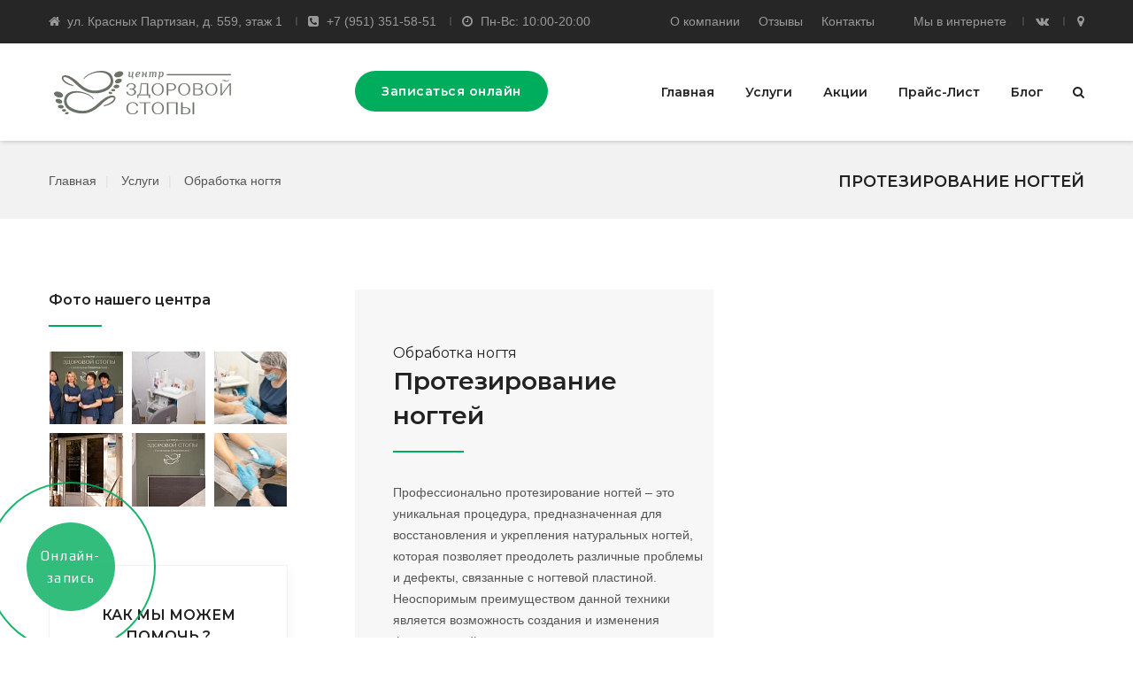

--- FILE ---
content_type: text/html; charset=UTF-8
request_url: https://prostopa.ru/services/obrabotka-onikholizisa-otsloyka-nogtya/malenkiy-palets-1-ed-40-min/
body_size: 9346
content:
<!DOCTYPE html><html lang="ru"><head><meta http-equiv="Content-Type" content="text/html; charset=UTF-8" /><meta name="keywords" content="Центр Здоровой стопы" /><meta name="description" content="В Центре здоровой стопы в Краснодаре предлагаем профессиональное протезирование ногтей. Мы используем современные материалы и технологии для восстановления и улучшения состояния ногтей. Наши специалисты обеспечат вам надежное и эстетически привлекательное решение для поврежденных ногтей. Подарите своим ногтям новый вид с нашей помощью!" /><script data-skip-moving="true">(function(w, d) {var v = w.frameCacheVars = {"CACHE_MODE":"HTMLCACHE","storageBlocks":[],"dynamicBlocks":{"LkGdQn":"7ebb15d53d55","XEVOpk":"ec048fb1fa8e","rIpOz9":"ce9efe88c816","NMQc3w":"d928352840b9"},"AUTO_UPDATE":true,"AUTO_UPDATE_TTL":120,"version":2};var inv = false;if (v.AUTO_UPDATE === false){if (v.AUTO_UPDATE_TTL && v.AUTO_UPDATE_TTL > 0){var lm = Date.parse(d.lastModified);if (!isNaN(lm)){var td = new Date().getTime();if ((lm + v.AUTO_UPDATE_TTL * 1000) >= td){w.frameRequestStart = false;w.preventAutoUpdate = true;return;}inv = true;}}else{w.frameRequestStart = false;w.preventAutoUpdate = true;return;}}var r = w.XMLHttpRequest ? new XMLHttpRequest() : (w.ActiveXObject ? new w.ActiveXObject("Microsoft.XMLHTTP") : null);if (!r) { return; }w.frameRequestStart = true;var m = v.CACHE_MODE; var l = w.location; var x = new Date().getTime();var q = "?bxrand=" + x + (l.search.length > 0 ? "&" + l.search.substring(1) : "");var u = l.protocol + "//" + l.host + l.pathname + q;r.open("GET", u, true);r.setRequestHeader("BX-ACTION-TYPE", "get_dynamic");r.setRequestHeader("X-Bitrix-Composite", "get_dynamic");r.setRequestHeader("BX-CACHE-MODE", m);r.setRequestHeader("BX-CACHE-BLOCKS", v.dynamicBlocks ? JSON.stringify(v.dynamicBlocks) : "");if (inv){r.setRequestHeader("BX-INVALIDATE-CACHE", "Y");}try { r.setRequestHeader("BX-REF", d.referrer || "");} catch(e) {}if (m === "APPCACHE"){r.setRequestHeader("BX-APPCACHE-PARAMS", JSON.stringify(v.PARAMS));r.setRequestHeader("BX-APPCACHE-URL", v.PAGE_URL ? v.PAGE_URL : "");}r.onreadystatechange = function() {if (r.readyState != 4) { return; }var a = r.getResponseHeader("BX-RAND");var b = w.BX && w.BX.frameCache ? w.BX.frameCache : false;if (a != x || !((r.status >= 200 && r.status < 300) || r.status === 304 || r.status === 1223 || r.status === 0)){var f = {error:true, reason:a!=x?"bad_rand":"bad_status", url:u, xhr:r, status:r.status};if (w.BX && w.BX.ready && b){BX.ready(function() {setTimeout(function(){BX.onCustomEvent("onFrameDataRequestFail", [f]);}, 0);});}w.frameRequestFail = f;return;}if (b){b.onFrameDataReceived(r.responseText);if (!w.frameUpdateInvoked){b.update(false);}w.frameUpdateInvoked = true;}else{w.frameDataString = r.responseText;}};r.send();var p = w.performance;if (p && p.addEventListener && p.getEntries && p.setResourceTimingBufferSize){var e = 'resourcetimingbufferfull';var h = function() {if (w.BX && w.BX.frameCache && w.BX.frameCache.frameDataInserted){p.removeEventListener(e, h);}else {p.setResourceTimingBufferSize(p.getEntries().length + 50);}};p.addEventListener(e, h);}})(window, document);</script><link href="/bitrix/cache/css/s1/ubf_beauty_two/template_7f6e0173d08decf5ba73e497ec4981dd/template_7f6e0173d08decf5ba73e497ec4981dd_v1.css?1763988633220171" type="text/css" data-template-style="true" rel="stylesheet" /><script>if(!window.BX)window.BX={};if(!window.BX.message)window.BX.message=function(mess){if(typeof mess==='object'){for(let i in mess) {BX.message[i]=mess[i];} return true;}};</script><script>(window.BX||top.BX).message({"JS_CORE_LOADING":"Загрузка...","JS_CORE_NO_DATA":"- Нет данных -","JS_CORE_WINDOW_CLOSE":"Закрыть","JS_CORE_WINDOW_EXPAND":"Развернуть","JS_CORE_WINDOW_NARROW":"Свернуть в окно","JS_CORE_WINDOW_SAVE":"Сохранить","JS_CORE_WINDOW_CANCEL":"Отменить","JS_CORE_WINDOW_CONTINUE":"Продолжить","JS_CORE_H":"ч","JS_CORE_M":"м","JS_CORE_S":"с","JSADM_AI_HIDE_EXTRA":"Скрыть лишние","JSADM_AI_ALL_NOTIF":"Показать все","JSADM_AUTH_REQ":"Требуется авторизация!","JS_CORE_WINDOW_AUTH":"Войти","JS_CORE_IMAGE_FULL":"Полный размер"});</script><script src="/bitrix/js/main/core/core.min.js?1763988521229643"></script><script>BX.Runtime.registerExtension({"name":"main.core","namespace":"BX","loaded":true});</script><script>BX.setJSList(["\/bitrix\/js\/main\/core\/core_ajax.js","\/bitrix\/js\/main\/core\/core_promise.js","\/bitrix\/js\/main\/polyfill\/promise\/js\/promise.js","\/bitrix\/js\/main\/loadext\/loadext.js","\/bitrix\/js\/main\/loadext\/extension.js","\/bitrix\/js\/main\/polyfill\/promise\/js\/promise.js","\/bitrix\/js\/main\/polyfill\/find\/js\/find.js","\/bitrix\/js\/main\/polyfill\/includes\/js\/includes.js","\/bitrix\/js\/main\/polyfill\/matches\/js\/matches.js","\/bitrix\/js\/ui\/polyfill\/closest\/js\/closest.js","\/bitrix\/js\/main\/polyfill\/fill\/main.polyfill.fill.js","\/bitrix\/js\/main\/polyfill\/find\/js\/find.js","\/bitrix\/js\/main\/polyfill\/matches\/js\/matches.js","\/bitrix\/js\/main\/polyfill\/core\/dist\/polyfill.bundle.js","\/bitrix\/js\/main\/core\/core.js","\/bitrix\/js\/main\/polyfill\/intersectionobserver\/js\/intersectionobserver.js","\/bitrix\/js\/main\/lazyload\/dist\/lazyload.bundle.js","\/bitrix\/js\/main\/polyfill\/core\/dist\/polyfill.bundle.js","\/bitrix\/js\/main\/parambag\/dist\/parambag.bundle.js"]);</script><script>BX.Runtime.registerExtension({"name":"ui.dexie","namespace":"BX.DexieExport","loaded":true});</script><script>BX.Runtime.registerExtension({"name":"ls","namespace":"window","loaded":true});</script><script>BX.Runtime.registerExtension({"name":"fx","namespace":"window","loaded":true});</script><script>BX.Runtime.registerExtension({"name":"fc","namespace":"window","loaded":true});</script><script>(window.BX||top.BX).message({"LANGUAGE_ID":"ru","FORMAT_DATE":"DD.MM.YYYY","FORMAT_DATETIME":"DD.MM.YYYY HH:MI:SS","COOKIE_PREFIX":"BITRIX_SM","SERVER_TZ_OFFSET":"10800","UTF_MODE":"Y","SITE_ID":"s1","SITE_DIR":"\/"});</script><script src="/bitrix/cache/js/s1/ubf_beauty_two/kernel_main/kernel_main_v1.js?176398863310092"></script><script src="/bitrix/js/ui/dexie/dist/dexie.bundle.min.js?1763988488102530"></script><script src="/bitrix/js/main/core/core_ls.min.js?17639884102683"></script><script src="/bitrix/js/main/core/core_frame_cache.min.js?176398848410481"></script><script>BX.setJSList(["\/bitrix\/js\/main\/core\/core_fx.js","\/local\/templates\/.default\/assets\/js\/jquery.min.js","\/local\/templates\/.default\/assets\/js\/plugins.js","\/local\/templates\/.default\/assets\/js\/tether.min.js","\/local\/templates\/.default\/assets\/js\/bootstrap.min.js","\/local\/templates\/.default\/assets\/js\/animsition.js","\/local\/templates\/.default\/assets\/js\/owl.carousel.min.js","\/local\/templates\/.default\/assets\/js\/countto.js","\/local\/templates\/.default\/assets\/js\/equalize.min.js","\/local\/templates\/.default\/assets\/js\/jquery.isotope.min.js","\/local\/templates\/.default\/assets\/js\/owl.carousel2.thumbs.js","\/local\/templates\/.default\/assets\/js\/lazyload.js","\/local\/templates\/.default\/assets\/js\/colorpicker.js","\/local\/templates\/.default\/assets\/js\/jquery.maskedinput.min.js","\/local\/templates\/.default\/assets\/js\/jquery.formstyler.min.js","\/local\/templates\/.default\/assets\/js\/jquery.cookie.js","\/local\/templates\/.default\/assets\/js\/gmap3.min.js","\/local\/templates\/.default\/assets\/js\/shortcodes.js","\/local\/templates\/.default\/assets\/js\/jquery.fancybox.min.js","\/local\/templates\/.default\/assets\/js\/main.js","\/include\/rev-slider\/js\/jquery.themepunch.tools.min.js","\/include\/rev-slider\/js\/jquery.themepunch.revolution.min.js","\/local\/templates\/.default\/assets\/js\/rev-slider.js","\/include\/rev-slider\/js\/extensions\/revolution.extension.actions.min.js","\/include\/rev-slider\/js\/extensions\/revolution.extension.carousel.min.js","\/include\/rev-slider\/js\/extensions\/revolution.extension.kenburn.min.js","\/include\/rev-slider\/js\/extensions\/revolution.extension.layeranimation.min.js","\/include\/rev-slider\/js\/extensions\/revolution.extension.migration.min.js","\/include\/rev-slider\/js\/extensions\/revolution.extension.navigation.min.js","\/include\/rev-slider\/js\/extensions\/revolution.extension.parallax.min.js","\/include\/rev-slider\/js\/extensions\/revolution.extension.slideanims.min.js","\/include\/rev-slider\/js\/extensions\/revolution.extension.video.min.js","\/bitrix\/components\/bitrix\/search.title\/script.js"]);</script><script>BX.setCSSList(["\/local\/templates\/.default\/assets\/css\/screen_s1.css","\/local\/templates\/.default\/assets\/css\/colorpicker.css","\/local\/templates\/.default\/assets\/css\/jquery.formstyler.css","\/local\/templates\/.default\/assets\/css\/jquery.formstyler.theme.css","\/local\/templates\/.default\/assets\/css\/jquery.fancybox.css","\/local\/templates\/.default\/components\/bitrix\/search.title\/search\/style.css"]);</script><link rel="shortcut icon" href="/favicon.ico"><link rel="apple-touch-icon-precomposed" href="/favicon.ico"><script src="https://code.jquery.com/jquery-3.6.0.min.js"></script><script src="https://maps.googleapis.com/maps/api/js?key=AIzaSyAIEU6OT3xqCksCetQeNLIPps6-AYrhq-s&region=GB"></script><meta property="og:title" content="Обработка ногтя - Протезирование ногтей | Центр здоровой стопы, Краснодар"/><meta property="og:description" content="В Центре здоровой стопы в Краснодаре предлагаем профессиональное протезирование ногтей. Мы используем современные материалы и технологии для восстановления и ул..."/><meta property="og:url" content="https://prostopa.ru/services/obrabotka-onikholizisa-otsloyka-nogtya/malenkiy-palets-1-ed-40-min/"/><meta property="og:type" content="website"/><meta property="og:site_name" content="Центр Здоровой стопы Светланы Соколовской в Краснодаре"/><meta property="og:image" content="https://prostopa.ru/upload/iblock/7e2/jvdoajo5l0fxy0kr1hxl1m5dkz7xkwuo.webp"/><meta property="og:image:type" content="image/webp"/><meta property="og:image:width" content="320"/><meta property="og:image:height" content="320"/><script src="/bitrix/cache/js/s1/ubf_beauty_two/template_f90ffec816512314bebe61940195ed0f/template_f90ffec816512314bebe61940195ed0f_v1.js?1763988633804254"></script><title>Обработка ногтя - Протезирование ногтей | Центр здоровой стопы, Краснодар</title><meta name="author" content=""><meta name="viewport" content="width=device-width, initial-scale=1, maximum-scale=1"></head><body class="header-fixed page sidebar-left header-style-2 topbar-style-1 menu-has-search"><div id="panel"></div><div id="wrapper" class="animsition"><div id="page" class="clearfix"><div id="site-header-wrap"> <div id="top-bar"><div id="top-bar-inner" class="container"><div class="top-bar-inner-wrap"><div class="top-bar-content"><div class="inner"><span class="address content"><a href="http://maps.yandex.ru/?text=%D1%83%D0%BB.+%D0%9A%D1%80%D0%B0%D1%81%D0%BD%D1%8B%D1%85+%D0%9F%D0%B0%D1%80%D1%82%D0%B8%D0%B7%D0%B0%D0%BD%2C+%D0%B4.+559%2C+%D1%8D%D1%82%D0%B0%D0%B6+1" target="_blank">ул. Красных Партизан, д. 559, этаж 1</a></span><span class="phone content"><a href="tel:+7 (951) 351-58-51">+7 (951) 351-58-51</a></span><span class="time content">Пн-Вс: 10:00-20:00</span></div> </div><ul class="head-menu"><li><a href="/about-us/">О компании</a></li><li><a href="/page-testimonial/">Отзывы</a></li><li><a href="/contacts/">Контакты</a></li></ul><div class="top-bar-socials"><div class="inner"><span class="text">Мы в интернете</span><span class="icons"><a href="https://vk.com/centr_stopi_krasnodar" target="_blank"><i class="fa fa-vk"></i></a><a href="https://yandex.ru/maps/-/CDeC6Ij5" target="_blank"><i class="fa fa-odnoklassniki"></i></a></span></div></div></div> </div></div><header id="site-header"><div id="site-header-inner" class="container"><div class="wrap-inner clearfix"><div id="site-logo" class="clearfix"><div id="site-log-inner"><a href="/" rel="home" class="main-logo"><img src="/upload/logo.svg" alt="Обработка ногтя - Протезирование ногтей | Центр здоровой стопы, Краснодар" width="200" height="53" data-retina="/upload/logo.svg" data-width="200" data-height="53"></a></div></div><div class="mobile-button"><span></span></div><nav id="main-nav" class="main-nav"><ul id="menu-primary-menu" class="menu"><li class="menu-item menu-item-has-children"><a href="/">Главная</a><ul class="sub-menu"><li class="menu-item"><a href="/news">Акции!!!!</a></li></ul></li><li class="menu-item menu-item-has-children"><a href="/services/">Услуги</a><ul class="sub-menu"><li class="menu-item"><a href="/services/gigienicheskiy-pedikyur/">Гигиенический педикюр</a></li><li class="menu-item"><a href="/services/estetika/">Эстетика</a></li><li class="menu-item"><a href="/services/individualnye-ortopedicheskie-stelki/">Индивидуальные ортопедические стельки</a></li><li class="menu-item"><a href="/services/obrabotka-stopy/">Обработка стопы</a></li><li class="menu-item"><a href="/services/obrabotka-onikholizisa-otsloyka-nogtya/">Обработка ногтя</a></li><li class="menu-item"><a href="/services/obrabotka-vrosshego-nogtya/">Обработка вросшего ногтя</a></li><li class="menu-item"><a href="/services/ustanovka-korrektiruyushchikh-sistem/">Установка корректирующих систем</a></li><li class="menu-item"><a href="/services/obrabotka-nogtya-pri-gribkovom-porazhenii/">Обработка ногтя при грибковом поражении</a></li><li class="menu-item"><a href="/services/depilyatsiya/">Депиляция</a></li><li class="menu-item"><a href="/services/manikyur/">Маникюр</a></li><li class="menu-item"><a href="/services/kompleksnyy-apparatnyy-pedikyur/">Комплексный аппаратный педикюр</a></li><li class="menu-item"><a href="/services/vyezd-podologa-na-dom/">Выезд подолога на дом</a></li></ul></li><li class="menu-item"><a href="/news">Акции</a></li><li class="menu-item"><a href="/page-pricing/">Прайс-Лист</a></li><li class="menu-item"><a href="https://prostopa.ru/blog/">Блог</a></li></ul></nav><div id="header-search"><a href="#" class="header-search-icon"><span class="search-icon fa fa-search"></span></a><div id="title-search"><form class="header-search-form" action="/search/index.php"><label class="screen-reader-text">Поиск</label><input id="title-search-input" type="text" value="" size="40" maxlength="50" name="q" class="header-search-field" placeholder="Поиск"><button type="submit" class="header-search-submit" title="Поиск"><i class="fa fa-search"></i></button></form></div><script>BX.ready(function(){	new JCTitleSearch({	'AJAX_PAGE' : '/services/obrabotka-onikholizisa-otsloyka-nogtya/malenkiy-palets-1-ed-40-min/',	'CONTAINER_ID': 'title-search',	'INPUT_ID': 'title-search-input',	'MIN_QUERY_LEN': 2	});	});</script></div><div class="elm-button"><a class="themesubf-button pd30 bg-accent" href="https://n996946.yclients.com" target="_blank" data-options='{"touch":false}'>Записаться онлайн</a></div><div class="clearfix"></div></div> </div></header></div><div id="featured-title" class="featured-title clearfix"><div id="featured-title-inner" class="container clearfix"><div class="featured-title-inner-wrap"><div id="breadcrumbs"><div class="breadcrumbs-inner"><div class="breadcrumb-trail"><a class="trail-begin" href="/" title="Главная">Главная</a><span class="sep">|</span> <a class="trail-begin" href="/services/" title="Услуги">Услуги</a><span class="sep">|</span> <a class="trail-begin" href="/services/obrabotka-onikholizisa-otsloyka-nogtya/" title="Обработка ногтя">Обработка ногтя</a><span class="sep">|</span> </div></div></div><div class="featured-title-heading-wrap"><h1 class="feautured-title-heading text-uppercase">Протезирование ногтей</h1></div></div></div> </div><div id="main-content" class="site-main clearfix"><div id="content-wrap" class="container"><div id="site-content" class="site-content clearfix"><div id="inner-content" class="inner-content-wrap"><div class="page-content"><div class="container"><div class="themesubf-spacer clearfix" data-desktop="80" data-mobile="60" data-smobile="60"></div></style><div class="themesubf-row equalize sm-equalize-auto clearfix"><div class="span_1_of_6 bg-f7f"><div class="themesubf-spacer clearfix" data-desktop="60" data-mobile="60" data-smobile="60"></div><div class="themesubf-content-box clearfix" data-margin="0 10px 0 43px" data-mobilemargin="0 15px 0 15px"><div class="themesubf-headings style-2 clearfix"><div class="sup-heading">Обработка ногтя</div><h2 class="heading font-size-28 line-height-39">Протезирование ногтей</h2><div class="sep has-width w80 accent-bg margin-top-20 clearfix"></div><p class="sub-heading margin-top-33 line-height-24">Профессионально протезирование ногтей – это уникальная процедура, предназначенная для восстановления и укрепления натуральных ногтей, которая позволяет преодолеть различные проблемы и дефекты, связанные с ногтевой пластиной. Неоспоримым преимуществом данной техники является возможность создания и изменения формы ногтей, а также реализация самых разнообразных идей в дизайне.</p><div class="font-size-28 font-weight-600 mt-4">от 500 руб.</div><a class="themesubf-button pd30 bg-accent mt-4" href="https://n996946.yclients.com/" target="_blank">Заказать услугу</a></div></div><div class="themesubf-spacer clearfix" data-desktop="56" data-mobile="56" data-smobile="56"></div> </div></div><div class="themesubf-spacer clearfix" data-desktop="39" data-mobile="39" data-smobile="39"></div><div class="flat-content-wrap style-2 clearfix">Профессионально протезирование ногтей – это уникальная процедура, предназначенная для восстановления и укрепления натуральных ногтей, которая позволяет преодолеть различные проблемы и дефекты, связанные с ногтевой пластиной. Неоспоримым преимуществом данной техники является возможность создания и изменения формы ногтей, а также реализация самых разнообразных идей в дизайне.<br /><br />Процесс протезирования ногтей начинается с бережной подготовки поверхности натуральных ногтей, что позволяет избежать нанесения повреждений и обеспечить длительное ношение результатов. Затем на ногтевую пластину наносится специальная акриловая, гелевая или биогелевая масса, которая приобретает необходимую форму и дает дополнительную прочность ногтю. В процессе создания протеза соблюдается индивидуальная анатомическая особенность и желание клиента.<br /><br />Важным преимуществом профессионального протезирования ногтей является возможность скрыть недостатки натуральных ногтей, такие как трещины, неровности и короткие ногти. Благодаря использованию высококачественных материалов и профессиональной технике, протезы ногтей остаются стойкими и красивыми на протяжении долгого времени, не тускнея и не осыпаясь.<br />Маленький палец 1 единица - 500 рублей<br />Большой палец 1 единица - 1000 рублей</div><div class="themesubf-spacer clearfix" data-desktop="37" data-mobile="35" data-smobile="35"></div><div class="flat-content-wrap style-2 clearfix"></div><div class="themesubf-spacer clearfix" data-desktop="37" data-mobile="35" data-smobile="35"></div> <div class="flat-content-wrap style-2 clearfix"><h5 class="title no-letter-spacing">Свяжитесь с нами для получения услуг уже сегодня</h5><div class="themesubf-spacer clearfix" data-desktop="27" data-mobile="27" data-smobile="27"></div> <div class="themesubf-tabs style-2 title-w170 clearfix"><ul class="tab-title clearfix "></ul><div class="tab-content-wrap clearfix"></div></div></div><div class="themesubf-spacer clearfix" data-desktop="56" data-mobile="56" data-smobile="56"></div> <a class="themesubf-button bg-accent" href="/services/obrabotka-onikholizisa-otsloyka-nogtya/"><i class="fa fa-arrow-circle-left" aria-hidden="true"></i> Возврат к списку</a><div class="themesubf-spacer clearfix" data-desktop="80" data-mobile="60" data-smobile="60"></div> </div> </div> </div> </div> <div id="sidebar"> <div class="themesubf-spacer clearfix" data-desktop="80" data-mobile="0" data-smobile="0"></div> <div id="inner-sidebar" class="inner-content-wrap"> <div class="widget widget_instagram"> <h2 class="widget-title margin-bottom-30"><span> Фото нашего центра </span></h2> <div class="instagram-wrap data-effect clearfix col3 g10"><div class="instagram_badge_image has-effect-icon" id="bx_3218110189_163"><a href="/upload/iblock/e24/ey4nvtta9ll06i5fzpr2r1o1nzkelzsn.webp" target="_blank" class="data-effect-item" data-fancybox="gallery" data-caption="Фоторабота 7"><span class="item"><img src="/upload/resize_cache/iblock/e24/83_83_2/ey4nvtta9ll06i5fzpr2r1o1nzkelzsn.webp" alt="Фоторабота 7"></span><div class="overlay-effect bg-color-2"></div><div class="elm-link"><span class="icon-3"></span></div></a></div><div class="instagram_badge_image has-effect-icon" id="bx_3218110189_162"><a href="/upload/iblock/e4b/o2edaczoi514zgidwzk860h9emx906yv.webp" target="_blank" class="data-effect-item" data-fancybox="gallery" data-caption="Фоторабота 6"><span class="item"><img src="/upload/resize_cache/iblock/e4b/83_83_2/o2edaczoi514zgidwzk860h9emx906yv.webp" alt="Фоторабота 6"></span><div class="overlay-effect bg-color-2"></div><div class="elm-link"><span class="icon-3"></span></div></a></div><div class="instagram_badge_image has-effect-icon" id="bx_3218110189_161"><a href="/upload/iblock/11d/9cc7jxr9cxrmpb0ylcuivb9n4w929626.webp" target="_blank" class="data-effect-item" data-fancybox="gallery" data-caption="Фоторабота 5"><span class="item"><img src="/upload/resize_cache/iblock/11d/83_83_2/9cc7jxr9cxrmpb0ylcuivb9n4w929626.webp" alt="Фоторабота 5"></span><div class="overlay-effect bg-color-2"></div><div class="elm-link"><span class="icon-3"></span></div></a></div><div class="instagram_badge_image has-effect-icon" id="bx_3218110189_160"><a href="/upload/iblock/d93/2e0x2e6suq5e2z80j7bzuvsxouvo5lo6.webp" target="_blank" class="data-effect-item" data-fancybox="gallery" data-caption="Фоторабота 4"><span class="item"><img src="/upload/resize_cache/iblock/d93/83_83_2/2e0x2e6suq5e2z80j7bzuvsxouvo5lo6.webp" alt="Фоторабота 4"></span><div class="overlay-effect bg-color-2"></div><div class="elm-link"><span class="icon-3"></span></div></a></div><div class="instagram_badge_image has-effect-icon" id="bx_3218110189_159"><a href="/upload/iblock/d59/nhfvywpyhic5g956fruv6tqwopzxhp6n.webp" target="_blank" class="data-effect-item" data-fancybox="gallery" data-caption="Фоторабота 3"><span class="item"><img src="/upload/resize_cache/iblock/d59/83_83_2/nhfvywpyhic5g956fruv6tqwopzxhp6n.webp" alt="Фоторабота 3"></span><div class="overlay-effect bg-color-2"></div><div class="elm-link"><span class="icon-3"></span></div></a></div><div class="instagram_badge_image has-effect-icon" id="bx_3218110189_158"><a href="/upload/iblock/bfe/ovss1tuwbf4euw0356jenw96f2otq5jh.webp" target="_blank" class="data-effect-item" data-fancybox="gallery" data-caption="Фоторабота 2"><span class="item"><img src="/upload/resize_cache/iblock/bfe/83_83_2/ovss1tuwbf4euw0356jenw96f2otq5jh.webp" alt="Фоторабота 2"></span><div class="overlay-effect bg-color-2"></div><div class="elm-link"><span class="icon-3"></span></div></a></div></div> </div> <div class="widget widget_help align-center has-shadow no-sep has-border border-solid"> <div class="inner"> <h2 class="widget-title margin-bottom-14"><span> КАК МЫ МОЖЕМ ПОМОЧЬ ? </span></h2> <p class="text line-height-26 margin-bottom-23"> Хотите узнать, как наш центр может помочь вам достичь желаемого образа и подчеркнуть вашу красоту? </p> <div class="elm-button"> <a class="themesubf-button bg-accent pd30 ref" data-fancybox data-type="ajax" data-src="/include/popup_callback.php" data-options='{"touch":false}' href="javascript:;">СВЯЗАТЬСЯ</a> </div> </div> </div> </div> <div class="themesubf-spacer clearfix" data-desktop="0" data-mobile="60" data-smobile="60"></div> </div></div></div><footer id="footer" class="clearfix" style="background: url(/upload/prostopa3.jpg) center center no-repeat; background-size: cover;"> <div id="footer-widgets" class="container"> <div class="themesubf-row gutter-30 clearfix"> <div class="col span_1_of_3"> <div class="widget widget_text"> <div class="textwidget"> <p> <a href="/" rel="home" class="main-logo"> <img src="/upload/logo-footer2.svg" alt="Обработка ногтя - Протезирование ногтей | Центр здоровой стопы, Краснодар" width="200" height="89"> </a> </p> <ul> <li> <div class="inner"> <span class="fa fa-map-marker"></span> <span class="text"><a href="http://maps.yandex.ru/?text=%D1%83%D0%BB.+%D0%9A%D1%80%D0%B0%D1%81%D0%BD%D1%8B%D1%85+%D0%9F%D0%B0%D1%80%D1%82%D0%B8%D0%B7%D0%B0%D0%BD%2C+%D0%B4.+559%2C+%D1%8D%D1%82%D0%B0%D0%B6+1" target="_blank">ул. Красных Партизан, д. 559, этаж 1</a></span> </div> </li> <li> <div class="inner"> <span class="fa fa-phone"></span> <span class="text"><a href="tel:+7 (951) 351-58-51">+7 (951) 351-58-51</a></span> </div> </li> <li> <div class="inner"> <span class=" font-size-14 fa fa-envelope"></span> <span class="text"><a href="mailto:krasnodarpodologistic@yandex.ru">krasnodarpodologistic@yandex.ru</a></span> </div> </li> </ul> </div> </div> <div class="themesubf-spacer clearfix" data-desktop="0" data-mobile="0" data-smobile="35"></div></div><div class="col span_1_of_3"> <div class="themesubf-spacer clearfix" data-desktop="0" data-mobile="0" data-smobile="0"></div> <div class="widget widget_lastest"> <h2 class="widget-title"><span> Акции!!! </span></h2> <ul class="lastest-posts data-effect clearfix"><li class="clearfix" id="bx_651765591_221"><div class="thumb data-effect-item has-effect-icon"><img src="/upload/resize_cache/iblock/d34/65_65_2/3uf336005lcr9ihv7xuewf9wvfcqa4fh.jpg" alt="Кэшбэк рублями каждому!!!"><div class="overlay-effect bg-color-2"></div><div class="elm-link"><a href="/news/keshbek-3-kazhdomu-/" class="icon-2"></a></div></div><div class="text"><h3><a href="/news/keshbek-3-kazhdomu-/">Кэшбэк рублями каждому!!!</a></h3></div></li><li class="clearfix" id="bx_651765591_198"><div class="thumb data-effect-item has-effect-icon"><img src="/upload/resize_cache/iblock/9f5/65_65_2/qlpw2aqwen7c5dkxx8vai53gk03vibr2.jpg" alt="Консультация подолога бесплатно"><div class="overlay-effect bg-color-2"></div><div class="elm-link"><a href="/news/pedikyur-ot-spetsialista-vsego-1499/" class="icon-2"></a></div></div><div class="text"><h3><a href="/news/pedikyur-ot-spetsialista-vsego-1499/">Консультация подолога бесплатно</a></h3></div></li></ul></div></div><div class="col span_1_of_3"> <div class="themesubf-spacer clearfix" data-desktop="0" data-mobile="35" data-smobile="35"></div> <div class="widget widget_tags"> <h2 class="widget-title margin-bottom-30"> <span> Услуги </span></h2> <div class="tags-list"><a href="/services/gigienicheskiy-pedikyur/">Педикюр</a><a href="/services/manikyur/">Маникюр</a><a href="/services/depilyatsiya/">Депиляция</a><a href="https://prostopa.ru/services/individualnye-ortopedicheskie-stelki/diagnostika2/">3D Сканирование стоп</a><a href="https://prostopa.ru/services/individualnye-ortopedicheskie-stelki/izgotovlenie-individualnykh-stelek/">Стельки</a><a href="/services/obrabotka-vrosshego-nogtya/">Вросшие ногти</a><a href="/services/obrabotka-nogtya-pri-gribkovom-porazhenii/">Грибок</a><a href="/services/obrabotka-onikholizisa-otsloyka-nogtya/" class="selected">Онихолизис</a><a href="/services/obrabotka-stopy/">Обработка стопы</a><a href="/services/ustanovka-korrektiruyushchikh-sistem/">Коррекция</a><a href="/services/protezirovanie-nogtey/">Протезирование</a></div></div></div><div class="col span_1_of_3"> <div class="themesubf-spacer clearfix" data-desktop="0" data-mobile="35" data-smobile="35"></div> <div class="widget widget_instagram"> <h2 class="widget-title margin-bottom-30"><span> Фото нашего центра </span></h2> <div class="instagram-wrap data-effect clearfix col3 g10"><div class="instagram_badge_image has-effect-icon" id="bx_1373509569_163"><a href="/upload/iblock/e24/ey4nvtta9ll06i5fzpr2r1o1nzkelzsn.webp" target="_blank" class="data-effect-item" data-fancybox="gallery" data-caption="Фоторабота 7"><span class="item"><img src="/upload/resize_cache/iblock/e24/83_83_2/ey4nvtta9ll06i5fzpr2r1o1nzkelzsn.webp" alt="Фоторабота 7"></span><div class="overlay-effect bg-color-2"></div><div class="elm-link"><span class="icon-3"></span></div></a></div><div class="instagram_badge_image has-effect-icon" id="bx_1373509569_162"><a href="/upload/iblock/e4b/o2edaczoi514zgidwzk860h9emx906yv.webp" target="_blank" class="data-effect-item" data-fancybox="gallery" data-caption="Фоторабота 6"><span class="item"><img src="/upload/resize_cache/iblock/e4b/83_83_2/o2edaczoi514zgidwzk860h9emx906yv.webp" alt="Фоторабота 6"></span><div class="overlay-effect bg-color-2"></div><div class="elm-link"><span class="icon-3"></span></div></a></div><div class="instagram_badge_image has-effect-icon" id="bx_1373509569_161"><a href="/upload/iblock/11d/9cc7jxr9cxrmpb0ylcuivb9n4w929626.webp" target="_blank" class="data-effect-item" data-fancybox="gallery" data-caption="Фоторабота 5"><span class="item"><img src="/upload/resize_cache/iblock/11d/83_83_2/9cc7jxr9cxrmpb0ylcuivb9n4w929626.webp" alt="Фоторабота 5"></span><div class="overlay-effect bg-color-2"></div><div class="elm-link"><span class="icon-3"></span></div></a></div><div class="instagram_badge_image has-effect-icon" id="bx_1373509569_160"><a href="/upload/iblock/d93/2e0x2e6suq5e2z80j7bzuvsxouvo5lo6.webp" target="_blank" class="data-effect-item" data-fancybox="gallery" data-caption="Фоторабота 4"><span class="item"><img src="/upload/resize_cache/iblock/d93/83_83_2/2e0x2e6suq5e2z80j7bzuvsxouvo5lo6.webp" alt="Фоторабота 4"></span><div class="overlay-effect bg-color-2"></div><div class="elm-link"><span class="icon-3"></span></div></a></div><div class="instagram_badge_image has-effect-icon" id="bx_1373509569_159"><a href="/upload/iblock/d59/nhfvywpyhic5g956fruv6tqwopzxhp6n.webp" target="_blank" class="data-effect-item" data-fancybox="gallery" data-caption="Фоторабота 3"><span class="item"><img src="/upload/resize_cache/iblock/d59/83_83_2/nhfvywpyhic5g956fruv6tqwopzxhp6n.webp" alt="Фоторабота 3"></span><div class="overlay-effect bg-color-2"></div><div class="elm-link"><span class="icon-3"></span></div></a></div><div class="instagram_badge_image has-effect-icon" id="bx_1373509569_158"><a href="/upload/iblock/bfe/ovss1tuwbf4euw0356jenw96f2otq5jh.webp" target="_blank" class="data-effect-item" data-fancybox="gallery" data-caption="Фоторабота 2"><span class="item"><img src="/upload/resize_cache/iblock/bfe/83_83_2/ovss1tuwbf4euw0356jenw96f2otq5jh.webp" alt="Фоторабота 2"></span><div class="overlay-effect bg-color-2"></div><div class="elm-link"><span class="icon-3"></span></div></a></div></div></div></div></div></div></footer><div id="bottom" class="clearfix has-spacer" style="background: #1d1d1d"> <div id="bottom-bar-inner" class="container"> <div class="bottom-bar-inner-wrap"> <div class="bottom-bar-content"> <div id="copyright">&copy;<a class="text-accent" href="https://prostopa.ru/" target="_blank"> Центр Здоровой Стопы </a> <span>Все права защищены.</span></div> </div> <div class="bottom-bar-menu"> <ul class="bottom-nav"><li class="menu-item"><a href="/">Главная</a></li><li class="menu-item"><a href="/services/">Услуги</a></li><li class="menu-item"><a href="/page-pricing/">Прайс-Лист</a></li><li class="menu-item"><a href="/contacts/">Контакты</a></li><li class="menu-item"><a href="/blog/">Блог</a></li></ul> </div> </div> </div></div></div></div><a id="scroll-top"></a><div class="wrapper-shadow"></div><div class="successful-sending"> <div class="close-modal"> <a href="#"> <img src="/local/templates/.default/assets/img/close_modal.png" alt=""> </a> </div> <div class="successful-sending-content"> <div class="successful-sending-content__image"> <i class="fa fa-check-circle-o fa-3x" aria-hidden="true"></i> </div> <p class="successful-sending-content__title">Спасибо! Данные успешно отправлены.</p></div></div><div class="error-sending"> <div class="close-modal"> <a href="#"> <img src="/local/templates/.default/assets/img/close_modal.png" alt=""> </a> </div> <div class="error-sending-content"> <p class="error-sending-content__title">Ошибка! Что-то пошло не так.</p> </div></div><script type="text/javascript" src="https://w996946.yclients.com/widgetJS" charset="UTF-8"></script><script type="text/javascript" > (function(m,e,t,r,i,k,a){m[i]=m[i]||function(){(m[i].a=m[i].a||[]).push(arguments)}; m[i].l=1*new Date(); for (var j = 0; j < document.scripts.length; j++) {if (document.scripts[j].src === r) { return; }} k=e.createElement(t),a=e.getElementsByTagName(t)[0],k.async=1,k.src=r,a.parentNode.insertBefore(k,a)}) (window, document, "script", "https://mc.yandex.ru/metrika/tag.js", "ym"); ym(96967320, "init", { clickmap:true, trackLinks:true, accurateTrackBounce:true, webvisor:true });</script><noscript><div><img src="https://mc.yandex.ru/watch/96967320" style="position:absolute; left:-9999px;" alt="" /></div></noscript><noscript><iframe src="https://www.googletagmanager.com/ns.html?id=GTM-W9NW4NXJ"
height="0" width="0" style="display:none;visibility:hidden"></iframe></noscript></body></html><!--527094e39b7363b1839923cd6743c54a-->

--- FILE ---
content_type: text/css
request_url: https://prostopa.ru/bitrix/cache/css/s1/ubf_beauty_two/template_7f6e0173d08decf5ba73e497ec4981dd/template_7f6e0173d08decf5ba73e497ec4981dd_v1.css?1763988633220171
body_size: 220294
content:


/* Start:/local/templates/.default/assets/css/screen_s1.css?1738599676182552*/
/* $color: #00ad5d; */
@import url('https://fonts.googleapis.com/css?family=Montserrat:100,100i,200,200i,300,300i,400,400i,500,500i,600,600i,700,700i,800,800i,900,900i | Open+Sans:300,300i,400,400i,600,600i,700,700i,800,800i | Hind:300,400,500,600,700');
@import "/local/templates/.default/assets/css/bootstrap.css";
@import "/local/templates/.default/assets/css/animate.css";
/*!
 * animsition v4.0.1
 * A simple and easy jQuery plugin for CSS animated page transitions.
 * http://blivesta.github.io/animsition
 * License : MIT
 * Author : blivesta (http://blivesta.com/)
 */
@import "/local/templates/.default/assets/css/woocommerce.css";
@import "/local/templates/.default/assets/css/owl.carousel.css";
@import "/local/templates/.default/assets/css/font-awesome.css";
@import "/local/templates/.default/assets/css/ionicons.css";
@import "/local/templates/.default/assets/css/font-etline.css";
@import "/local/templates/.default/assets/css/ubf-icons.css";
/* For Revolution Slider */
/**
  *	Button
  * Headings
  * Icon Box
  * Half Background
  * List
  * Image box
  * Carousel Control
  * Carousel thumb
  * Parallax
  * Project
  * Testimonials
  * Quote
  * Tabs
  * Accordions
  * Partner
  * Progress Bar
  * Request
  * Contact Form 7
  * Filter
  * Maps
  * Pricing
  * Counter
  * Team
  * Content wrap
  * Gallery
  * Project detail
  * Lines
*/
/* Button
-------------------------------------------------------------- */
@import "/include/rev-slider/css/settings.css";
@import "/include/rev-slider/css/layers.css";
/**
*	Reset Browsers
* General
* Elements
* Forms
* Typography
* Extra classes
* Layouts
* Column
* Effect
* Rev Slider
* Top Bar
* Header
* Featured Title
* Blog Post
* Widgets
* Pagination
* Footer
* Bottom
* Scroll Top
* Switcher
* Boxed
* Media Queries
*/
/* Reset Browsers
-------------------------------------------------------------- */
@import "/include/rev-slider/css/navigation.css";
.animsition, .animsition-overlay {
  position: relative;
  opacity: 0;
  -webkit-animation-fill-mode: both;
  animation-fill-mode: both;
  /**
 * overlay option
 */
}
.animsition-overlay-slide {
  position: fixed;
  z-index: 1;
  width: 100%;
  height: 100%;
  background-color: #ddd;
  /* loading option */
}
.animsition-loading {
  width: 70px;
  height: 70px;
  position: absolute;
  top: 0;
  right: 0;
  bottom: 0;
  left: 0;
  z-index: 105;
  display: block;
  margin: auto;
  -webkit-transition: opacity 0.25s linear;
  transition: opacity 0.25s linear;
}
.animsition-loading:before {
  border: 3px solid #f2f2f2;
}
.animsition-loading:before, .animsition-loading:after {
  width: 100%;
  height: 100%;
  position: absolute;
  top: 0;
  right: 0;
  bottom: 0;
  left: 0;
  border-radius: 110%;
  content: '';
  display: block;
}
.animsition-loading:after {
  -webkit-animation: loader-loading-spin 0.75s linear infinite;
  animation: loader-loading-spin 0.75s linear infinite;
  border: 3px solid transparent;
  border-color: #00ad5d transparent transparent transparent;
}
.animsition-loading:before, .animsition-loading:after {
  width: 100%;
  height: 100%;
  position: absolute;
  top: 0;
  right: 0;
  bottom: 0;
  left: 0;
  border-radius: 110%;
  content: '';
  display: block;
}
@-webkit-keyframes loader-loading-spin {
  from {
    -webkit-transform: rotate(0deg);
    transform: rotate(0deg);
  }
  to {
    -webkit-transform: rotate(360deg);
    transform: rotate(360deg);
  }
}
@keyframes loader-loading-spin {
  from {
    -webkit-transform: rotate(0deg);
    transform: rotate(0deg);
  }
  to {
    -webkit-transform: rotate(360deg);
    transform: rotate(360deg);
  }
}
@-webkit-keyframes animsition-loading {
  0% {
    -webkit-transform: rotate(0deg);
    transform: rotate(0deg);
  }
  100% {
    -webkit-transform: rotate(360deg);
    transform: rotate(360deg);
  }
}
@keyframes animsition-loading {
  0% {
    -webkit-transform: rotate(0deg);
    transform: rotate(0deg);
  }
  100% {
    -webkit-transform: rotate(360deg);
    transform: rotate(360deg);
  }
}
@-webkit-keyframes fade-in {
  0% {
    opacity: 0;
  }
  100% {
    opacity: 1;
  }
}
@keyframes fade-in {
  0% {
    opacity: 0;
  }
  100% {
    opacity: 1;
  }
}
.fade-in {
  -webkit-animation-name: fade-in;
  animation-name: fade-in;
}
@-webkit-keyframes fade-out {
  0% {
    opacity: 1;
  }
  100% {
    opacity: 0;
  }
}
@keyframes fade-out {
  0% {
    opacity: 1;
  }
  100% {
    opacity: 0;
  }
}
.fade-out {
  -webkit-animation-name: fade-out;
  animation-name: fade-out;
}
@-webkit-keyframes fade-in-up {
  0% {
    -webkit-transform: translateY(500px);
    transform: translateY(500px);
    opacity: 0;
  }
  100% {
    -webkit-transform: translateY(0);
    transform: translateY(0);
    opacity: 1;
  }
}
@keyframes fade-in-up {
  0% {
    -webkit-transform: translateY(500px);
    transform: translateY(500px);
    opacity: 0;
  }
  100% {
    -webkit-transform: translateY(0);
    transform: translateY(0);
    opacity: 1;
  }
}
.fade-in-up {
  -webkit-animation-name: fade-in-up;
  animation-name: fade-in-up;
}
@-webkit-keyframes fade-out-up {
  0% {
    -webkit-transform: translateY(0);
    transform: translateY(0);
    opacity: 1;
  }
  100% {
    -webkit-transform: translateY(-500px);
    transform: translateY(-500px);
    opacity: 0;
  }
}
@keyframes fade-out-up {
  0% {
    -webkit-transform: translateY(0);
    transform: translateY(0);
    opacity: 1;
  }
  100% {
    -webkit-transform: translateY(-500px);
    transform: translateY(-500px);
    opacity: 0;
  }
}
.fade-out-up {
  -webkit-animation-name: fade-out-up;
  animation-name: fade-out-up;
}
@-webkit-keyframes fade-in-up-sm {
  0% {
    -webkit-transform: translateY(100px);
    transform: translateY(100px);
    opacity: 0;
  }
  100% {
    -webkit-transform: translateY(0);
    transform: translateY(0);
    opacity: 1;
  }
}
@keyframes fade-in-up-sm {
  0% {
    -webkit-transform: translateY(100px);
    transform: translateY(100px);
    opacity: 0;
  }
  100% {
    -webkit-transform: translateY(0);
    transform: translateY(0);
    opacity: 1;
  }
}
.fade-in-up-sm {
  -webkit-animation-name: fade-in-up-sm;
  animation-name: fade-in-up-sm;
}
@-webkit-keyframes fade-out-up-sm {
  0% {
    -webkit-transform: translateY(0);
    transform: translateY(0);
    opacity: 1;
  }
  100% {
    -webkit-transform: translateY(-100px);
    transform: translateY(-100px);
    opacity: 0;
  }
}
@keyframes fade-out-up-sm {
  0% {
    -webkit-transform: translateY(0);
    transform: translateY(0);
    opacity: 1;
  }
  100% {
    -webkit-transform: translateY(-100px);
    transform: translateY(-100px);
    opacity: 0;
  }
}
.fade-out-up-sm {
  -webkit-animation-name: fade-out-up-sm;
  animation-name: fade-out-up-sm;
}
@-webkit-keyframes fade-in-up-lg {
  0% {
    -webkit-transform: translateY(1000px);
    transform: translateY(1000px);
    opacity: 0;
  }
  100% {
    -webkit-transform: translateY(0);
    transform: translateY(0);
    opacity: 1;
  }
}
@keyframes fade-in-up-lg {
  0% {
    -webkit-transform: translateY(1000px);
    transform: translateY(1000px);
    opacity: 0;
  }
  100% {
    -webkit-transform: translateY(0);
    transform: translateY(0);
    opacity: 1;
  }
}
.fade-in-up-lg {
  -webkit-animation-name: fade-in-up-lg;
  animation-name: fade-in-up-lg;
}
@-webkit-keyframes fade-out-up-lg {
  0% {
    -webkit-transform: translateY(0);
    transform: translateY(0);
    opacity: 1;
  }
  100% {
    -webkit-transform: translateY(-1000px);
    transform: translateY(-1000px);
    opacity: 0;
  }
}
@keyframes fade-out-up-lg {
  0% {
    -webkit-transform: translateY(0);
    transform: translateY(0);
    opacity: 1;
  }
  100% {
    -webkit-transform: translateY(-1000px);
    transform: translateY(-1000px);
    opacity: 0;
  }
}
.fade-out-up-lg {
  -webkit-animation-name: fade-out-up-lg;
  animation-name: fade-out-up-lg;
}
@-webkit-keyframes fade-in-down {
  0% {
    -webkit-transform: translateY(-500px);
    transform: translateY(-500px);
    opacity: 0;
  }
  100% {
    -webkit-transform: translateY(0);
    transform: translateY(0);
    opacity: 1;
  }
}
@keyframes fade-in-down {
  0% {
    -webkit-transform: translateY(-500px);
    transform: translateY(-500px);
    opacity: 0;
  }
  100% {
    -webkit-transform: translateY(0);
    transform: translateY(0);
    opacity: 1;
  }
}
.fade-in-down {
  -webkit-animation-name: fade-in-down;
  animation-name: fade-in-down;
}
@-webkit-keyframes fade-out-down {
  0% {
    -webkit-transform: translateY(0);
    transform: translateY(0);
    opacity: 1;
  }
  100% {
    -webkit-transform: translateY(500px);
    transform: translateY(500px);
    opacity: 0;
  }
}
@keyframes fade-out-down {
  0% {
    -webkit-transform: translateY(0);
    transform: translateY(0);
    opacity: 1;
  }
  100% {
    -webkit-transform: translateY(500px);
    transform: translateY(500px);
    opacity: 0;
  }
}
.fade-out-down {
  -webkit-animation-name: fade-out-down;
  animation-name: fade-out-down;
}
@-webkit-keyframes fade-in-down-sm {
  0% {
    -webkit-transform: translateY(-100px);
    transform: translateY(-100px);
    opacity: 0;
  }
  100% {
    -webkit-transform: translateY(0);
    transform: translateY(0);
    opacity: 1;
  }
}
@keyframes fade-in-down-sm {
  0% {
    -webkit-transform: translateY(-100px);
    transform: translateY(-100px);
    opacity: 0;
  }
  100% {
    -webkit-transform: translateY(0);
    transform: translateY(0);
    opacity: 1;
  }
}
.fade-in-down-sm {
  -webkit-animation-name: fade-in-down-sm;
  animation-name: fade-in-down-sm;
}
@-webkit-keyframes fade-out-down-sm {
  0% {
    -webkit-transform: translateY(0);
    transform: translateY(0);
    opacity: 1;
  }
  100% {
    -webkit-transform: translateY(100px);
    transform: translateY(100px);
    opacity: 0;
  }
}
@keyframes fade-out-down-sm {
  0% {
    -webkit-transform: translateY(0);
    transform: translateY(0);
    opacity: 1;
  }
  100% {
    -webkit-transform: translateY(100px);
    transform: translateY(100px);
    opacity: 0;
  }
}
.fade-out-down-sm {
  -webkit-animation-name: fade-out-down-sm;
  animation-name: fade-out-down-sm;
}
@-webkit-keyframes fade-in-down-lg {
  0% {
    -webkit-transform: translateY(-1000px);
    transform: translateY(-1000px);
    opacity: 0;
  }
  100% {
    -webkit-transform: translateY(0);
    transform: translateY(0);
    opacity: 1;
  }
}
@keyframes fade-in-down-lg {
  0% {
    -webkit-transform: translateY(-1000px);
    transform: translateY(-1000px);
    opacity: 0;
  }
  100% {
    -webkit-transform: translateY(0);
    transform: translateY(0);
    opacity: 1;
  }
}
.fade-in-down-lg {
  -webkit-animation-name: fade-in-down;
  animation-name: fade-in-down;
}
@-webkit-keyframes fade-out-down-lg {
  0% {
    -webkit-transform: translateY(0);
    transform: translateY(0);
    opacity: 1;
  }
  100% {
    -webkit-transform: translateY(1000px);
    transform: translateY(1000px);
    opacity: 0;
  }
}
@keyframes fade-out-down-lg {
  0% {
    -webkit-transform: translateY(0);
    transform: translateY(0);
    opacity: 1;
  }
  100% {
    -webkit-transform: translateY(1000px);
    transform: translateY(1000px);
    opacity: 0;
  }
}
.fade-out-down-lg {
  -webkit-animation-name: fade-out-down-lg;
  animation-name: fade-out-down-lg;
}
@-webkit-keyframes fade-in-left {
  0% {
    -webkit-transform: translateX(-500px);
    transform: translateX(-500px);
    opacity: 0;
  }
  100% {
    -webkit-transform: translateX(0);
    transform: translateX(0);
    opacity: 1;
  }
}
@keyframes fade-in-left {
  0% {
    -webkit-transform: translateX(-500px);
    transform: translateX(-500px);
    opacity: 0;
  }
  100% {
    -webkit-transform: translateX(0);
    transform: translateX(0);
    opacity: 1;
  }
}
.fade-in-left {
  -webkit-animation-name: fade-in-left;
  animation-name: fade-in-left;
}
@-webkit-keyframes fade-out-left {
  0% {
    -webkit-transform: translateX(0);
    transform: translateX(0);
    opacity: 1;
  }
  100% {
    -webkit-transform: translateX(-500px);
    transform: translateX(-500px);
    opacity: 0;
  }
}
@keyframes fade-out-left {
  0% {
    -webkit-transform: translateX(0);
    transform: translateX(0);
    opacity: 1;
  }
  100% {
    -webkit-transform: translateX(-500px);
    transform: translateX(-500px);
    opacity: 0;
  }
}
.fade-out-left {
  -webkit-animation-name: fade-out-left;
  animation-name: fade-out-left;
}
@-webkit-keyframes fade-in-left-sm {
  0% {
    -webkit-transform: translateX(-100px);
    transform: translateX(-100px);
    opacity: 0;
  }
  100% {
    -webkit-transform: translateX(0);
    transform: translateX(0);
    opacity: 1;
  }
}
@keyframes fade-in-left-sm {
  0% {
    -webkit-transform: translateX(-100px);
    transform: translateX(-100px);
    opacity: 0;
  }
  100% {
    -webkit-transform: translateX(0);
    transform: translateX(0);
    opacity: 1;
  }
}
.fade-in-left-sm {
  -webkit-animation-name: fade-in-left-sm;
  animation-name: fade-in-left-sm;
}
@-webkit-keyframes fade-out-left-sm {
  0% {
    -webkit-transform: translateX(0);
    transform: translateX(0);
    opacity: 1;
  }
  100% {
    -webkit-transform: translateX(-100px);
    transform: translateX(-100px);
    opacity: 0;
  }
}
@keyframes fade-out-left-sm {
  0% {
    -webkit-transform: translateX(0);
    transform: translateX(0);
    opacity: 1;
  }
  100% {
    -webkit-transform: translateX(-100px);
    transform: translateX(-100px);
    opacity: 0;
  }
}
.fade-out-left-sm {
  -webkit-animation-name: fade-out-left-sm;
  animation-name: fade-out-left-sm;
}
@-webkit-keyframes fade-in-left-lg {
  0% {
    -webkit-transform: translateX(-1500px);
    transform: translateX(-1500px);
    opacity: 0;
  }
  100% {
    -webkit-transform: translateX(0);
    transform: translateX(0);
    opacity: 1;
  }
}
@keyframes fade-in-left-lg {
  0% {
    -webkit-transform: translateX(-1500px);
    transform: translateX(-1500px);
    opacity: 0;
  }
  100% {
    -webkit-transform: translateX(0);
    transform: translateX(0);
    opacity: 1;
  }
}
.fade-in-left-lg {
  -webkit-animation-name: fade-in-left-lg;
  animation-name: fade-in-left-lg;
}
@-webkit-keyframes fade-out-left-lg {
  0% {
    -webkit-transform: translateX(0);
    transform: translateX(0);
    opacity: 1;
  }
  100% {
    -webkit-transform: translateX(-1500px);
    transform: translateX(-1500px);
    opacity: 0;
  }
}
@keyframes fade-out-left-lg {
  0% {
    -webkit-transform: translateX(0);
    transform: translateX(0);
    opacity: 1;
  }
  100% {
    -webkit-transform: translateX(-1500px);
    transform: translateX(-1500px);
    opacity: 0;
  }
}
.fade-out-left-lg {
  -webkit-animation-name: fade-out-left-lg;
  animation-name: fade-out-left-lg;
}
@-webkit-keyframes fade-in-right {
  0% {
    -webkit-transform: translateX(500px);
    transform: translateX(500px);
    opacity: 0;
  }
  100% {
    -webkit-transform: translateX(0);
    transform: translateX(0);
    opacity: 1;
  }
}
@keyframes fade-in-right {
  0% {
    -webkit-transform: translateX(500px);
    transform: translateX(500px);
    opacity: 0;
  }
  100% {
    -webkit-transform: translateX(0);
    transform: translateX(0);
    opacity: 1;
  }
}
.fade-in-right {
  -webkit-animation-name: fade-in-right;
  animation-name: fade-in-right;
}
@-webkit-keyframes fade-out-right {
  0% {
    -webkit-transform: translateX(0);
    transform: translateX(0);
    opacity: 1;
  }
  100% {
    -webkit-transform: translateX(500px);
    transform: translateX(500px);
    opacity: 0;
  }
}
@keyframes fade-out-right {
  0% {
    -webkit-transform: translateX(0);
    transform: translateX(0);
    opacity: 1;
  }
  100% {
    -webkit-transform: translateX(500px);
    transform: translateX(500px);
    opacity: 0;
  }
}
.fade-out-right {
  -webkit-animation-name: fade-out-right;
  animation-name: fade-out-right;
}
@-webkit-keyframes fade-in-right-sm {
  0% {
    -webkit-transform: translateX(100px);
    transform: translateX(100px);
    opacity: 0;
  }
  100% {
    -webkit-transform: translateX(0);
    transform: translateX(0);
    opacity: 1;
  }
}
@keyframes fade-in-right-sm {
  0% {
    -webkit-transform: translateX(100px);
    transform: translateX(100px);
    opacity: 0;
  }
  100% {
    -webkit-transform: translateX(0);
    transform: translateX(0);
    opacity: 1;
  }
}
.fade-in-right-sm {
  -webkit-animation-name: fade-in-right-sm;
  animation-name: fade-in-right-sm;
}
@-webkit-keyframes fade-out-right-sm {
  0% {
    -webkit-transform: translateX(0);
    transform: translateX(0);
    opacity: 1;
  }
  100% {
    -webkit-transform: translateX(100px);
    transform: translateX(100px);
    opacity: 0;
  }
}
@keyframes fade-out-right-sm {
  0% {
    -webkit-transform: translateX(0);
    transform: translateX(0);
    opacity: 1;
  }
  100% {
    -webkit-transform: translateX(100px);
    transform: translateX(100px);
    opacity: 0;
  }
}
.fade-out-right-sm {
  -webkit-animation-name: fade-out-right-sm;
  animation-name: fade-out-right-sm;
}
@-webkit-keyframes fade-in-right-lg {
  0% {
    -webkit-transform: translateX(1500px);
    transform: translateX(1500px);
    opacity: 0;
  }
  100% {
    -webkit-transform: translateX(0);
    transform: translateX(0);
    opacity: 1;
  }
}
@keyframes fade-in-right-lg {
  0% {
    -webkit-transform: translateX(1500px);
    transform: translateX(1500px);
    opacity: 0;
  }
  100% {
    -webkit-transform: translateX(0);
    transform: translateX(0);
    opacity: 1;
  }
}
.fade-in-right-lg {
  -webkit-animation-name: fade-in-right-lg;
  animation-name: fade-in-right-lg;
}
@-webkit-keyframes fade-out-right-lg {
  0% {
    -webkit-transform: translateX(0);
    transform: translateX(0);
    opacity: 1;
  }
  100% {
    -webkit-transform: translateX(1500px);
    transform: translateX(1500px);
    opacity: 0;
  }
}
@keyframes fade-out-right-lg {
  0% {
    -webkit-transform: translateX(0);
    transform: translateX(0);
    opacity: 1;
  }
  100% {
    -webkit-transform: translateX(1500px);
    transform: translateX(1500px);
    opacity: 0;
  }
}
.fade-out-right-lg {
  -webkit-animation-name: fade-out-right-lg;
  animation-name: fade-out-right-lg;
}
@-webkit-keyframes rotate-in {
  0% {
    -webkit-transform: rotate(-90deg);
    transform: rotate(-90deg);
    -webkit-transform-origin: center center;
    transform-origin: center center;
    opacity: 0;
  }
  100% {
    -webkit-transform: rotate(0);
    transform: rotate(0);
    -webkit-transform-origin: center center;
    transform-origin: center center;
    opacity: 1;
  }
}
@keyframes rotate-in {
  0% {
    -webkit-transform: rotate(-90deg);
    transform: rotate(-90deg);
    -webkit-transform-origin: center center;
    transform-origin: center center;
    opacity: 0;
  }
  100% {
    -webkit-transform: rotate(0);
    transform: rotate(0);
    -webkit-transform-origin: center center;
    transform-origin: center center;
    opacity: 1;
  }
}
.rotate-in {
  -webkit-animation-name: rotate-in;
  animation-name: rotate-in;
}
@-webkit-keyframes rotate-out {
  0% {
    -webkit-transform: rotate(0);
    transform: rotate(0);
    -webkit-transform-origin: center center;
    transform-origin: center center;
    opacity: 1;
  }
  100% {
    -webkit-transform: rotate(90deg);
    transform: rotate(90deg);
    -webkit-transform-origin: center center;
    transform-origin: center center;
    opacity: 0;
  }
}
@keyframes rotate-out {
  0% {
    -webkit-transform: rotate(0);
    transform: rotate(0);
    -webkit-transform-origin: center center;
    transform-origin: center center;
    opacity: 1;
  }
  100% {
    -webkit-transform: rotate(90deg);
    transform: rotate(90deg);
    -webkit-transform-origin: center center;
    transform-origin: center center;
    opacity: 0;
  }
}
.rotate-out {
  -webkit-animation-name: rotate-out;
  animation-name: rotate-out;
}
@-webkit-keyframes rotate-in-sm {
  0% {
    -webkit-transform: rotate(-45deg);
    transform: rotate(-45deg);
    -webkit-transform-origin: center center;
    transform-origin: center center;
    opacity: 0;
  }
  100% {
    -webkit-transform: rotate(0);
    transform: rotate(0);
    -webkit-transform-origin: center center;
    transform-origin: center center;
    opacity: 1;
  }
}
@keyframes rotate-in-sm {
  0% {
    -webkit-transform: rotate(-45deg);
    transform: rotate(-45deg);
    -webkit-transform-origin: center center;
    transform-origin: center center;
    opacity: 0;
  }
  100% {
    -webkit-transform: rotate(0);
    transform: rotate(0);
    -webkit-transform-origin: center center;
    transform-origin: center center;
    opacity: 1;
  }
}
.rotate-in-sm {
  -webkit-animation-name: rotate-in-sm;
  animation-name: rotate-in-sm;
}
@-webkit-keyframes rotate-out-sm {
  0% {
    -webkit-transform: rotate(0);
    transform: rotate(0);
    -webkit-transform-origin: center center;
    transform-origin: center center;
    opacity: 1;
  }
  100% {
    -webkit-transform: rotate(45deg);
    transform: rotate(45deg);
    -webkit-transform-origin: center center;
    transform-origin: center center;
    opacity: 0;
  }
}
@keyframes rotate-out-sm {
  0% {
    -webkit-transform: rotate(0);
    transform: rotate(0);
    -webkit-transform-origin: center center;
    transform-origin: center center;
    opacity: 1;
  }
  100% {
    -webkit-transform: rotate(45deg);
    transform: rotate(45deg);
    -webkit-transform-origin: center center;
    transform-origin: center center;
    opacity: 0;
  }
}
.rotate-out-sm {
  -webkit-animation-name: rotate-out-sm;
  animation-name: rotate-out-sm;
}
@-webkit-keyframes rotate-in-lg {
  0% {
    -webkit-transform: rotate(-180deg);
    transform: rotate(-180deg);
    -webkit-transform-origin: center center;
    transform-origin: center center;
    opacity: 0;
  }
  100% {
    -webkit-transform: rotate(0);
    transform: rotate(0);
    -webkit-transform-origin: center center;
    transform-origin: center center;
    opacity: 1;
  }
}
@keyframes rotate-in-lg {
  0% {
    -webkit-transform: rotate(-180deg);
    transform: rotate(-180deg);
    -webkit-transform-origin: center center;
    transform-origin: center center;
    opacity: 0;
  }
  100% {
    -webkit-transform: rotate(0);
    transform: rotate(0);
    -webkit-transform-origin: center center;
    transform-origin: center center;
    opacity: 1;
  }
}
.rotate-in-lg {
  -webkit-animation-name: rotate-in-lg;
  animation-name: rotate-in-lg;
}
@-webkit-keyframes rotate-out-lg {
  0% {
    -webkit-transform: rotate(0);
    transform: rotate(0);
    -webkit-transform-origin: center center;
    transform-origin: center center;
    opacity: 1;
  }
  100% {
    -webkit-transform: rotate(180deg);
    transform: rotate(180deg);
    -webkit-transform-origin: center center;
    transform-origin: center center;
    opacity: 0;
  }
}
@keyframes rotate-out-lg {
  0% {
    -webkit-transform: rotate(0);
    transform: rotate(0);
    -webkit-transform-origin: center center;
    transform-origin: center center;
    opacity: 1;
  }
  100% {
    -webkit-transform: rotate(180deg);
    transform: rotate(180deg);
    -webkit-transform-origin: center center;
    transform-origin: center center;
    opacity: 0;
  }
}
.rotate-out-lg {
  -webkit-animation-name: rotate-out-lg;
  animation-name: rotate-out-lg;
}
@-webkit-keyframes flip-in-x {
  0% {
    -webkit-transform: perspective(550px) rotateX(90deg);
    transform: perspective(550px) rotateX(90deg);
    opacity: 0;
  }
  100% {
    -webkit-transform: perspective(550px) rotateX(0deg);
    transform: perspective(550px) rotateX(0deg);
    opacity: 1;
  }
}
@keyframes flip-in-x {
  0% {
    -webkit-transform: perspective(550px) rotateX(90deg);
    transform: perspective(550px) rotateX(90deg);
    opacity: 0;
  }
  100% {
    -webkit-transform: perspective(550px) rotateX(0deg);
    transform: perspective(550px) rotateX(0deg);
    opacity: 1;
  }
}
.flip-in-x {
  -webkit-animation-name: flip-in-x;
  animation-name: flip-in-x;
  -webkit-backface-visibility: visible !important;
  backface-visibility: visible !important;
}
@-webkit-keyframes flip-out-x {
  0% {
    -webkit-transform: perspective(550px) rotateX(0deg);
    transform: perspective(550px) rotateX(0deg);
    opacity: 1;
  }
  100% {
    -webkit-transform: perspective(550px) rotateX(90deg);
    transform: perspective(550px) rotateX(90deg);
    opacity: 0;
  }
}
@keyframes flip-out-x {
  0% {
    -webkit-transform: perspective(550px) rotateX(0deg);
    transform: perspective(550px) rotateX(0deg);
    opacity: 1;
  }
  100% {
    -webkit-transform: perspective(550px) rotateX(90deg);
    transform: perspective(550px) rotateX(90deg);
    opacity: 0;
  }
}
.flip-out-x {
  -webkit-animation-name: flip-out-x;
  animation-name: flip-out-x;
  -webkit-backface-visibility: visible !important;
  backface-visibility: visible !important;
}
@-webkit-keyframes flip-in-x-nr {
  0% {
    -webkit-transform: perspective(100px) rotateX(90deg);
    transform: perspective(100px) rotateX(90deg);
    opacity: 0;
  }
  100% {
    -webkit-transform: perspective(100px) rotateX(0deg);
    transform: perspective(100px) rotateX(0deg);
    opacity: 1;
  }
}
@keyframes flip-in-x-nr {
  0% {
    -webkit-transform: perspective(100px) rotateX(90deg);
    transform: perspective(100px) rotateX(90deg);
    opacity: 0;
  }
  100% {
    -webkit-transform: perspective(100px) rotateX(0deg);
    transform: perspective(100px) rotateX(0deg);
    opacity: 1;
  }
}
.flip-in-x-nr {
  -webkit-animation-name: flip-in-x-nr;
  animation-name: flip-in-x-nr;
  -webkit-backface-visibility: visible !important;
  backface-visibility: visible !important;
}
@-webkit-keyframes flip-out-x-nr {
  0% {
    -webkit-transform: perspective(100px) rotateX(0deg);
    transform: perspective(100px) rotateX(0deg);
    opacity: 1;
  }
  100% {
    -webkit-transform: perspective(100px) rotateX(90deg);
    transform: perspective(100px) rotateX(90deg);
    opacity: 0;
  }
}
@keyframes flip-out-x-nr {
  0% {
    -webkit-transform: perspective(100px) rotateX(0deg);
    transform: perspective(100px) rotateX(0deg);
    opacity: 1;
  }
  100% {
    -webkit-transform: perspective(100px) rotateX(90deg);
    transform: perspective(100px) rotateX(90deg);
    opacity: 0;
  }
}
.flip-out-x-nr {
  -webkit-animation-name: flip-out-x-nr;
  animation-name: flip-out-x-nr;
  -webkit-backface-visibility: visible !important;
  backface-visibility: visible !important;
}
@-webkit-keyframes flip-in-x-fr {
  0% {
    -webkit-transform: perspective(1000px) rotateX(90deg);
    transform: perspective(1000px) rotateX(90deg);
    opacity: 0;
  }
  100% {
    -webkit-transform: perspective(1000px) rotateX(0deg);
    transform: perspective(1000px) rotateX(0deg);
    opacity: 1;
  }
}
@keyframes flip-in-x-fr {
  0% {
    -webkit-transform: perspective(1000px) rotateX(90deg);
    transform: perspective(1000px) rotateX(90deg);
    opacity: 0;
  }
  100% {
    -webkit-transform: perspective(1000px) rotateX(0deg);
    transform: perspective(1000px) rotateX(0deg);
    opacity: 1;
  }
}
.flip-in-x-fr {
  -webkit-animation-name: flip-in-x-fr;
  animation-name: flip-in-x-fr;
  -webkit-backface-visibility: visible !important;
  backface-visibility: visible !important;
}
@-webkit-keyframes flip-out-x-fr {
  0% {
    -webkit-transform: perspective(1000px) rotateX(0deg);
    transform: perspective(1000px) rotateX(0deg);
    opacity: 1;
  }
  100% {
    -webkit-transform: perspective(1000px) rotateX(90deg);
    transform: perspective(1000px) rotateX(90deg);
    opacity: 0;
  }
}
@keyframes flip-out-x-fr {
  0% {
    -webkit-transform: perspective(1000px) rotateX(0deg);
    transform: perspective(1000px) rotateX(0deg);
    opacity: 1;
  }
  100% {
    -webkit-transform: perspective(1000px) rotateX(90deg);
    transform: perspective(1000px) rotateX(90deg);
    opacity: 0;
  }
}
.flip-out-x-fr {
  -webkit-animation-name: flip-out-x-fr;
  animation-name: flip-out-x-fr;
  -webkit-backface-visibility: visible !important;
  backface-visibility: visible !important;
}
@-webkit-keyframes flip-in-y {
  0% {
    -webkit-transform: perspective(550px) rotateY(90deg);
    transform: perspective(550px) rotateY(90deg);
    opacity: 0;
  }
  100% {
    -webkit-transform: perspective(550px) rotateY(0deg);
    transform: perspective(550px) rotateY(0deg);
    opacity: 1;
  }
}
@keyframes flip-in-y {
  0% {
    -webkit-transform: perspective(550px) rotateY(90deg);
    transform: perspective(550px) rotateY(90deg);
    opacity: 0;
  }
  100% {
    -webkit-transform: perspective(550px) rotateY(0deg);
    transform: perspective(550px) rotateY(0deg);
    opacity: 1;
  }
}
.flip-in-y {
  -webkit-animation-name: flip-in-y;
  animation-name: flip-in-y;
  -webkit-backface-visibility: visible !important;
  backface-visibility: visible !important;
}
@-webkit-keyframes flip-out-y {
  0% {
    -webkit-transform: perspective(550px) rotateY(0deg);
    transform: perspective(550px) rotateY(0deg);
    opacity: 1;
  }
  100% {
    -webkit-transform: perspective(550px) rotateY(90deg);
    transform: perspective(550px) rotateY(90deg);
    opacity: 0;
  }
}
@keyframes flip-out-y {
  0% {
    -webkit-transform: perspective(550px) rotateY(0deg);
    transform: perspective(550px) rotateY(0deg);
    opacity: 1;
  }
  100% {
    -webkit-transform: perspective(550px) rotateY(90deg);
    transform: perspective(550px) rotateY(90deg);
    opacity: 0;
  }
}
.flip-out-y {
  -webkit-animation-name: flip-out-y;
  animation-name: flip-out-y;
  -webkit-backface-visibility: visible !important;
  backface-visibility: visible !important;
}
@-webkit-keyframes flip-in-y-nr {
  0% {
    -webkit-transform: perspective(100px) rotateY(90deg);
    transform: perspective(100px) rotateY(90deg);
    opacity: 0;
  }
  100% {
    -webkit-transform: perspective(100px) rotateY(0deg);
    transform: perspective(100px) rotateY(0deg);
    opacity: 1;
  }
}
@keyframes flip-in-y-nr {
  0% {
    -webkit-transform: perspective(100px) rotateY(90deg);
    transform: perspective(100px) rotateY(90deg);
    opacity: 0;
  }
  100% {
    -webkit-transform: perspective(100px) rotateY(0deg);
    transform: perspective(100px) rotateY(0deg);
    opacity: 1;
  }
}
.flip-in-y-nr {
  -webkit-animation-name: flip-in-y-nr;
  animation-name: flip-in-y-nr;
  -webkit-backface-visibility: visible !important;
  backface-visibility: visible !important;
}
@-webkit-keyframes flip-out-y-nr {
  0% {
    -webkit-transform: perspective(100px) rotateY(0deg);
    transform: perspective(100px) rotateY(0deg);
    opacity: 1;
  }
  100% {
    -webkit-transform: perspective(100px) rotateY(90deg);
    transform: perspective(100px) rotateY(90deg);
    opacity: 0;
  }
}
@keyframes flip-out-y-nr {
  0% {
    -webkit-transform: perspective(100px) rotateY(0deg);
    transform: perspective(100px) rotateY(0deg);
    opacity: 1;
  }
  100% {
    -webkit-transform: perspective(100px) rotateY(90deg);
    transform: perspective(100px) rotateY(90deg);
    opacity: 0;
  }
}
.flip-out-y-nr {
  -webkit-animation-name: flip-out-y-nr;
  animation-name: flip-out-y-nr;
  -webkit-backface-visibility: visible !important;
  backface-visibility: visible !important;
}
@-webkit-keyframes flip-in-y-fr {
  0% {
    -webkit-transform: perspective(1000px) rotateY(90deg);
    transform: perspective(1000px) rotateY(90deg);
    opacity: 0;
  }
  100% {
    -webkit-transform: perspective(1000px) rotateY(0deg);
    transform: perspective(1000px) rotateY(0deg);
    opacity: 1;
  }
}
@keyframes flip-in-y-fr {
  0% {
    -webkit-transform: perspective(1000px) rotateY(90deg);
    transform: perspective(1000px) rotateY(90deg);
    opacity: 0;
  }
  100% {
    -webkit-transform: perspective(1000px) rotateY(0deg);
    transform: perspective(1000px) rotateY(0deg);
    opacity: 1;
  }
}
.flip-in-y-fr {
  -webkit-animation-name: flip-in-y-fr;
  animation-name: flip-in-y-fr;
  -webkit-backface-visibility: visible !important;
  backface-visibility: visible !important;
}
@-webkit-keyframes flip-out-y-fr {
  0% {
    -webkit-transform: perspective(1000px) rotateY(0deg);
    transform: perspective(1000px) rotateY(0deg);
    opacity: 1;
  }
  100% {
    -webkit-transform: perspective(1000px) rotateY(90deg);
    transform: perspective(1000px) rotateY(90deg);
    opacity: 0;
  }
}
@keyframes flip-out-y-fr {
  0% {
    -webkit-transform: perspective(1000px) rotateY(0deg);
    transform: perspective(1000px) rotateY(0deg);
    opacity: 1;
  }
  100% {
    -webkit-transform: perspective(1000px) rotateY(90deg);
    transform: perspective(1000px) rotateY(90deg);
    opacity: 0;
  }
}
.flip-out-y-fr {
  -webkit-animation-name: flip-out-y-fr;
  animation-name: flip-out-y-fr;
  -webkit-backface-visibility: visible !important;
  backface-visibility: visible !important;
}
@-webkit-keyframes zoom-in {
  0% {
    -webkit-transform: scale(0.7);
    transform: scale(0.7);
    opacity: 0;
  }
  100% {
    opacity: 1;
  }
}
@keyframes zoom-in {
  0% {
    -webkit-transform: scale(0.7);
    transform: scale(0.7);
    opacity: 0;
  }
  100% {
    opacity: 1;
  }
}
.zoom-in {
  -webkit-animation-name: zoom-in;
  animation-name: zoom-in;
}
@-webkit-keyframes zoom-out {
  0% {
    -webkit-transform: scale(1);
    transform: scale(1);
    opacity: 1;
  }
  50% {
    -webkit-transform: scale(0.7);
    transform: scale(0.7);
    opacity: 0;
  }
  100% {
    opacity: 0;
  }
}
@keyframes zoom-out {
  0% {
    -webkit-transform: scale(1);
    transform: scale(1);
    opacity: 1;
  }
  50% {
    -webkit-transform: scale(0.7);
    transform: scale(0.7);
    opacity: 0;
  }
  100% {
    opacity: 0;
  }
}
.zoom-out {
  -webkit-animation-name: zoom-out;
  animation-name: zoom-out;
}
@-webkit-keyframes zoom-in-sm {
  0% {
    -webkit-transform: scale(0.95);
    transform: scale(0.95);
    opacity: 0;
  }
  100% {
    opacity: 1;
  }
}
@keyframes zoom-in-sm {
  0% {
    -webkit-transform: scale(0.95);
    transform: scale(0.95);
    opacity: 0;
  }
  100% {
    opacity: 1;
  }
}
.zoom-in-sm {
  -webkit-animation-name: zoom-in-sm;
  animation-name: zoom-in-sm;
}
@-webkit-keyframes zoom-out-sm {
  0% {
    -webkit-transform: scale(1);
    transform: scale(1);
    opacity: 1;
  }
  50% {
    -webkit-transform: scale(0.95);
    transform: scale(0.95);
    opacity: 0;
  }
  100% {
    opacity: 0;
  }
}
@keyframes zoom-out-sm {
  0% {
    -webkit-transform: scale(1);
    transform: scale(1);
    opacity: 1;
  }
  50% {
    -webkit-transform: scale(0.95);
    transform: scale(0.95);
    opacity: 0;
  }
  100% {
    opacity: 0;
  }
}
.zoom-out-sm {
  -webkit-animation-name: zoom-out-sm;
  animation-name: zoom-out-sm;
}
@-webkit-keyframes zoom-in-lg {
  0% {
    -webkit-transform: scale(0.4);
    transform: scale(0.4);
    opacity: 0;
  }
  100% {
    opacity: 1;
  }
}
@keyframes zoom-in-lg {
  0% {
    -webkit-transform: scale(0.4);
    transform: scale(0.4);
    opacity: 0;
  }
  100% {
    opacity: 1;
  }
}
.zoom-in-lg {
  -webkit-animation-name: zoom-in-lg;
  animation-name: zoom-in-lg;
}
@-webkit-keyframes zoom-out-lg {
  0% {
    -webkit-transform: scale(1);
    transform: scale(1);
    opacity: 1;
  }
  50% {
    -webkit-transform: scale(0.4);
    transform: scale(0.4);
    opacity: 0;
  }
  100% {
    opacity: 0;
  }
}
@keyframes zoom-out-lg {
  0% {
    -webkit-transform: scale(1);
    transform: scale(1);
    opacity: 1;
  }
  50% {
    -webkit-transform: scale(0.4);
    transform: scale(0.4);
    opacity: 0;
  }
  100% {
    opacity: 0;
  }
}
.zoom-out-lg {
  -webkit-animation-name: zoom-out-lg;
  animation-name: zoom-out-lg;
}
@-webkit-keyframes overlay-slide-in-top {
  0% {
    height: 100%;
  }
  100% {
    height: 0;
  }
}
@keyframes overlay-slide-in-top {
  0% {
    height: 100%;
  }
  100% {
    height: 0;
  }
}
.overlay-slide-in-top {
  top: 0;
  height: 0;
  -webkit-animation-name: overlay-slide-in-top;
  animation-name: overlay-slide-in-top;
}
@-webkit-keyframes overlay-slide-out-top {
  0% {
    height: 0;
  }
  100% {
    height: 100%;
  }
}
@keyframes overlay-slide-out-top {
  0% {
    height: 0;
  }
  100% {
    height: 100%;
  }
}
.overlay-slide-out-top {
  top: 0;
  height: 100%;
  -webkit-animation-name: overlay-slide-out-top;
  animation-name: overlay-slide-out-top;
}
@-webkit-keyframes overlay-slide-in-bottom {
  0% {
    height: 100%;
  }
  100% {
    height: 0;
  }
}
@keyframes overlay-slide-in-bottom {
  0% {
    height: 100%;
  }
  100% {
    height: 0;
  }
}
.overlay-slide-in-bottom {
  bottom: 0;
  height: 0;
  -webkit-animation-name: overlay-slide-in-bottom;
  animation-name: overlay-slide-in-bottom;
}
@-webkit-keyframes overlay-slide-out-bottom {
  0% {
    height: 0;
  }
  100% {
    height: 100%;
  }
}
@keyframes overlay-slide-out-bottom {
  0% {
    height: 0;
  }
  100% {
    height: 100%;
  }
}
.overlay-slide-out-bottom {
  bottom: 0;
  height: 100%;
  -webkit-animation-name: overlay-slide-out-bottom;
  animation-name: overlay-slide-out-bottom;
}
@-webkit-keyframes overlay-slide-in-left {
  0% {
    width: 100%;
  }
  100% {
    width: 0;
  }
}
@keyframes overlay-slide-in-left {
  0% {
    width: 100%;
  }
  100% {
    width: 0;
  }
}
.overlay-slide-in-left {
  width: 0;
  -webkit-animation-name: overlay-slide-in-left;
  animation-name: overlay-slide-in-left;
}
@-webkit-keyframes overlay-slide-out-left {
  0% {
    width: 0;
  }
  100% {
    width: 100%;
  }
}
@keyframes overlay-slide-out-left {
  0% {
    width: 0;
  }
  100% {
    width: 100%;
  }
}
.overlay-slide-out-left {
  left: 0;
  width: 100%;
  -webkit-animation-name: overlay-slide-out-left;
  animation-name: overlay-slide-out-left;
}
@-webkit-keyframes overlay-slide-in-right {
  0% {
    width: 100%;
  }
  100% {
    width: 0;
  }
}
@keyframes overlay-slide-in-right {
  0% {
    width: 100%;
  }
  100% {
    width: 0;
  }
}
.overlay-slide-in-right {
  right: 0;
  width: 0;
  -webkit-animation-name: overlay-slide-in-right;
  animation-name: overlay-slide-in-right;
}
@-webkit-keyframes overlay-slide-out-right {
  0% {
    width: 0;
  }
  100% {
    width: 100%;
  }
}
@keyframes overlay-slide-out-right {
  0% {
    width: 0;
  }
  100% {
    width: 100%;
  }
}
.overlay-slide-out-right {
  right: 0;
  width: 100%;
  -webkit-animation-name: overlay-slide-out-right;
  animation-name: overlay-slide-out-right;
}
.themesubf-button {
  display: inline-block;
  font-size: 14px;
  font-weight: 600;
  color: #fff;
  background-color: transparent;
  padding: 14px 40px;
  font-family: 'Montserrat', sans-serif;
  letter-spacing: 0.5px;
  position: relative;
  z-index: 1;
  border-radius: 35px;
}
.themesubf-button.font-default {
  font-family: 'Open Sans', sans-serif;
  font-size: 14px;
  font-weight: 400;
  padding: 13px 25px;
  letter-spacing: 0px;
}
.themesubf-button.bg-accent {
  background-color: #00ad5d;
}
.themesubf-button.bg-black {
  background-color: #000;
  color: #fff;
}
.themesubf-button.bg-white {
  background-color: #fff;
  color: #00ad5d;
}
.themesubf-button.bg-light-white {
  background-color: #f2f2f2;
  color: #555;
}
.themesubf-button.bg-white.color-333 {
  background-color: #fff;
  color: #333;
}
.themesubf-button.big {
  padding: 15px 36px;
}
.themesubf-button.small {
  color: #444;
  padding: 14px 26px;
}
.themesubf-button.pd30 {
  padding: 11px 30px;
}
.themesubf-button:before {
  content: "";
  position: absolute;
  width: 100%;
  height: 0%;
  z-index: -1;
  top: 50%;
  left: 50%;
  opacity: 0;
  visibility: hidden;
  -webkit-transition: all 0.3s ease;
  -moz-transition: all 0.3s ease;
  -ms-transition: all 0.3s ease;
  -o-transition: all 0.3s ease;
  transition: all 0.3s ease;
  -webkit-transform: translate(-50%, -50%);
  -moz-transform: translate(-50%, -50%);
  -ms-transform: translate(-50%, -50%);
  -o-transform: translate(-50%, -50%);
  transform: translate(-50%, -50%);
}
.themesubf-button:hover:before {
  opacity: 1;
  visibility: visible;
  height: 102%;
  width: 102%;
  border-radius: 35px;
}
.themesubf-button.bg-white.color-333:hover:before, .themesubf-button.bg-accent:hover:before {
  background-color: #212121;
}
.themesubf-button.bg-black:hover:before {
  background-color: #00ad5d;
}
.themesubf-button.bg-light-white:hover:before, .themesubf-button.bg-white:hover:before {
  background-color: #00ad5d;
}
.themesubf-button.bg-light-white:hover, .themesubf-button.bg-white:hover, .themesubf-button.bg-accent:hover {
  color: #fff;
  /* Button custom */
}
.button-wrap.has-icon .themesubf-button > span {
  position: relative;
  display: block;
}
.button-wrap.has-icon .themesubf-button > span > .icon {
  position: absolute;
  top: 50%;
  transform: translateY(-50%);
  font-size: 25px;
}
.button-wrap.has-icon.size-14 .themesubf-button > span > .icon {
  font-size: 14px;
}
.button-wrap.has-icon.icon-left .themesubf-button > span > .icon {
  left: 0;
}
.button-wrap.has-icon.icon-left .themesubf-button > span {
  padding-left: 34px;
}
.button-wrap.has-icon.icon-left.pf21 .themesubf-button > span {
  padding-left: 21px;
}
.button-wrap.has-icon.icon-right .themesubf-button > span > .icon {
  right: 0;
}
.themesubf-button.w100 {
  width: 100%;
}
.themesubf-button.pd26 {
  padding: 14px 26px;
}
.themesubf-button.pd32 {
  padding: 14px 32px;
  /* Headings
-------------------------------------------------------------- */
}
.themesubf-headings .heading, .themesubf-headings .sub-heading {
  margin: 0px;
}
.themesubf-headings .sup-heading {
  font-family: 'Montserrat', sans-serif;
}
.themesubf-headings .sub-heading {
  font-weight: 300;
  color: #666;
}
.themesubf-headings.text-center .sub-heading {
  text-align: center;
  margin: 0 auto;
  max-width: 590px;
}
.themesubf-headings .sep-icon {
  display: inline-block;
  position: relative;
}
.themesubf-headings .sep-icon-after, .themesubf-headings .sep-icon-before {
  display: block;
  position: absolute;
  top: 50%;
  border-bottom: 1px solid rgba(0, 0, 0, 0.1);
  right: 100%;
  width: 9999px;
}
.themesubf-headings .sep-icon-after {
  right: auto;
  left: 100%;
}
.themesubf-headings .sep.has-icon {
  display: block;
  height: auto;
  margin: 0 auto;
  overflow: hidden;
}
.themesubf-headings .sep.has-icon .icon-wrap {
  display: inline-block;
  padding: 0px 8px;
  font-size: 22px;
  min-width: 20px;
}
.themesubf-headings .sep.has-icon .icon-wrap > i {
  color: #00ad5d;
}
.themesubf-headings .sep.width-125 {
  width: 125px;
}
.themesubf-testimonials .sep.has-width.w80, .themesubf-headings .sep.has-width.w80 {
  width: 80px;
  height: 2px;
}
.themesubf-headings .sep.has-width.w60 {
  width: 60px;
  height: 2px;
}
.themesubf-testimonials .sep.has-width.accent-bg, .themesubf-headings .sep.has-width.accent-bg {
  background-color: #00ad5d;
}
.themesubf-headings .sep.border-color-light .sep-icon-after, .themesubf-headings .sep.border-color-light .sep-icon-before {
  border-color: #777;
  /* Style 1 */
}
.themesubf-headings.style-1 .heading {
  font-size: 28px;
  line-height: 48px;
}
.themesubf-headings.style-1 .sub-heading {
  font-size: 16px;
  line-height: 32px;
  margin-top: 16px;
  /* Style 2 */
}
.themesubf-headings.style-2 .heading {
  font-size: 22px;
  line-height: 38px;
}
.themesubf-headings.style-2 .sub-heading {
  font-size: 14px;
  line-height: 22px;
  font-weight: 400;
  color: #555;
  margin-top: 29px;
}
.themesubf-headings.style-2 .sup-heading {
  font-size: 16px;
  color: #222;
  /* Font hind */
}
.themesubf-headings.font-hind .sub-heading {
  font-size: 17px;
  line-height: 28px;
  margin-top: 13px;
  color: #808080;
  font-family: 'Hind', sans-serif;
  font-weight: 400;
  letter-spacing: -0.4px;
  max-width: 100%;
  /* Icon Box
-------------------------------------------------------------- */
}
.themesubf-icon-box .heading, .themesubf-icon-box .sub-heading {
  margin: 0px;
}
.themesubf-icon-box .sep {
  width: 60px;
  height: 2px;
  background-color: #e7e7e7;
}
.themesubf-icon-box .icon-wrap {
  font-size: 45px;
  line-height: 57px;
  -webkit-transition: all 0.3s ease;
  -moz-transition: all 0.3s ease;
  -ms-transition: all 0.3s ease;
  -o-transition: all 0.3s ease;
  transition: all 0.3s ease;
  /* Has width */
}
.themesubf-icon-box.has-width.w95 .icon-wrap {
  width: 95px;
  height: 95px;
  line-height: 95px;
  font-size: 45px;
}
.themesubf-icon-box.has-width.w105 .icon-wrap {
  width: 105px;
  height: 105px;
  line-height: 80px;
  font-size: 45px;
  display: flex;
  align-items: center;
  justify-content: center;
  /* Circle */
}
.themesubf-icon-box.circle .icon-wrap {
  border-radius: 50%;
  /* Background */
}
.themesubf-icon-box.light-bg .icon-wrap {
  background-color: #f5f5f5;
  position: relative;
  z-index: 1;
  /* Color */
}
.themesubf-icon-box.accent-color .icon-wrap {
  color: #00ad5d;
}
.themesubf-icon-box.black-color .icon-wrap {
  color: #000;
  /* Border */
}
.themesubf-icon-box.border-light {
  border: 1px solid #f2f2f2;
  /* Center */
}
.themesubf-icon-box.align-center {
  text-align: center;
}
.themesubf-icon-box.align-center .icon-wrap {
  margin: 0 auto;
}
.themesubf-icon-box.align-center .sep {
  margin: 0 auto;
  /* Padding inner */
}
.themesubf-icon-box.padding-inner {
  padding: 38px 15px 29px 15px;
}
.themesubf-icon-box.padding-inner.pd33 {
  padding: 33px 15px 25px 15px;
  /*  Icon top */
}
.themesubf-icon-box.icon-top .icon-wrap {
  position: relative;
  /* Icon left */
}
.themesubf-icon-box.icon-left {
  position: relative;
}
.themesubf-icon-box.icon-left .icon-wrap {
  position: absolute;
  top: 0;
  left: 0;
}
.themesubf-icon-box.icon-left .text-wrap {
  padding-left: 80px;
  /* Style 1 */
}
.themesubf-icon-box.style-1 .heading {
  font-size: 18px;
  line-height: 28px;
  margin: 26px 0px 13px 0px;
}
.themesubf-icon-box.style-1 .sub-heading {
  color: #666;
  line-height: 26px;
  margin-top: 19px;
}
.themesubf-icon-box.style-1.light-bg .icon-wrap:before {
  content: "";
  width: 100%;
  height: 100%;
  border-radius: 50%;
  background-color: #00ad5d;
  position: absolute;
  top: 0;
  left: 0;
  z-index: -1;
  transform: scale(0.7);
  -webkit-transition: all 0.3s ease;
  -moz-transition: all 0.3s ease;
  -ms-transition: all 0.3s ease;
  -o-transition: all 0.3s ease;
  transition: all 0.3s ease;
  opacity: 0;
  visibility: hidden;
}
.themesubf-icon-box.style-1.light-bg:hover .icon-wrap:before {
  transform: scale(1);
  opacity: 1;
  visibility: visible;
}
.themesubf-icon-box.style-1.accent-color:hover .icon-wrap {
  color: #fff;
  /* Style 2 */
}
.themesubf-icon-box.style-2 .heading {
  font-size: 16px;
  line-height: 26px;
  margin: 0px;
}
.themesubf-icon-box.style-2 .sub-heading {
  line-height: 26px;
  letter-spacing: 0.1px;
  margin-top: 15px;
}
.themesubf-icon-box.style-2.accent-color:hover .icon-wrap {
  color: #222;
}
.themesubf-icon-box.style-2.black-color:hover .icon-wrap {
  color: #00ad5d;
}
.themesubf-icon-box.bg-white-column {
  -webkit-transition: all 0.3s ease;
  -moz-transition: all 0.3s ease;
  -ms-transition: all 0.3s ease;
  -o-transition: all 0.3s ease;
  transition: all 0.3s ease;
}
.themesubf-icon-box.bg-white-column:hover {
  box-shadow: 1px 1px 10px 0px rgba(0, 0, 0, 0.2);
  /* Style 3 */
}
.themesubf-icon-box.style-3 {
  padding: 23px 0px 38px 0px;
}
.themesubf-icon-box.style-3 .icon-wrap {
  font-size: 40px;
  line-height: 80px;
}
.themesubf-icon-box.style-3 .heading {
  font-size: 16px;
  line-height: 30px;
  margin-top: 5px;
}
.themesubf-icon-box.style-3 .sub-heading {
  line-height: 22px;
  margin-top: 6px;
}
.themesubf-icon-box.style-3 .more-link {
  display: block;
  line-height: 22px;
  color: #555;
}
.themesubf-icon-box.style-3 .more-link a {
  color: #555;
  position: relative;
}
.themesubf-icon-box.style-3 .more-link a:after {
  content: "";
  position: absolute;
  bottom: 0;
  left: 0;
  width: 100%;
  height: 2px;
  background-color: #c0c0c0;
  -webkit-transition: all 0.3s ease;
  -moz-transition: all 0.3s ease;
  -ms-transition: all 0.3s ease;
  -o-transition: all 0.3s ease;
  transition: all 0.3s ease;
}
.themesubf-icon-box.style-3 .more-link a:hover {
  color: #00ad5d;
}
.themesubf-icon-box.style-3 .more-link a:hover:after {
  width: 0;
  /* Style 4 */
}
.themesubf-icon-box.style-4 .heading {
  font-size: 18px;
  line-height: 28px;
  margin: 26px 0px 13px 0px;
}
.themesubf-icon-box.style-4 .sub-heading {
  color: #666;
  line-height: 26px;
  margin-top: 19px;
}
.themesubf-icon-box.style-4 .icon-wrap {
  background-color: #000;
  box-shadow: 0 0 0 10px #f5f5f5, 0 0 0 11px #707070;
}
.themesubf-icon-box.style-4:hover .icon-wrap {
  box-shadow: 0 0 0 10px #f5f5f5, 0 0 0 11px #00ad5d;
}
@media only screen and (max-width: 1199px) {
  .themesubf-icon-box.padding-inner {
    padding: 15px;
  }
  .themesubf-icon-box.padding-inner.pd33 {
    padding: 10px;
  }
  .themesubf-icon-box.icon-left .text-wrap {
    padding-left: 62px;
  }
  .themesubf-icon-box.style-2 .heading {
    font-size: 14px;
  }
}
@media only screen and (max-width: 991px) {
  /* Half Background
-------------------------------------------------------------- */  .themesubf-icon-box.style-3 .heading {
    font-size: 15px;
  }
}
.half-background {
  background-size: cover;
  background-repeat: no-repeat;
  background-position: center center;
  overflow: hidden;
  /* Style */
}
@media only screen and (max-width: 991px) {
  .half-background.style-2 {
    height: 330px;
  }
}
@media only screen and (max-width: 767px) {
  /* List
-------------------------------------------------------------- */  .themesubf-icon-box.align-center .icon-wrap {
    margin: 20px auto 0;
  }
  .half-background.style-1 {
    height: 330px;
  }
  .half-background.style-2 {
    margin-top: 35px;
  }
}
.themesubf-list .inner {
  padding: 4px 0px;
}
.themesubf-list .item {
  display: block;
  position: relative;
}
.themesubf-list .icon {
  color: #999;
}
.themesubf-list.has-icon .icon {
  display: inline-block;
  position: absolute;
  top: 50%;
  left: 0;
  transform: translateY(-50%);
}
.themesubf-list.has-icon.align-top .icon {
  top: 0;
  transform: translateY(0%);
  /* Icon left */
}
.themesubf-list.icon-left .item {
  padding-left: 15px;
  /* Font size */
}
.themesubf-list.has-icon.size-16 .icon {
  font-size: 16px;
  /* Style 1 */
}
.themesubf-list.style-1 .icon {
  color: #00ad5d;
}
.themesubf-list.style-1.icon-left .item {
  padding-left: 24px;
  width: 100%;
}
.themesubf-list.style-1.icon-left.ofset-padding-32 .item {
  padding-left: 32px;
}
.themesubf-list.style-1 .text {
  color: #666;
  /* Style 2 */
}
.themesubf-list.style-2 .text, .themesubf-list.style-2 .icon {
  color: #777;
}
.themesubf-list.style-2.icon-left .item {
  padding-left: 24px;
}
.themesubf-list.style-2 .inner {
  padding: 0px;
  /* Image box
-------------------------------------------------------------- */
}
.themesubf-image-box .text-wrap {
  position: relative;
  /* Has icon */
}
.themesubf-image-box.has-icon .icon-wrap {
  display: inline-block;
  text-align: center;
  cursor: pointer;
}
.themesubf-image-box.has-icon.w65 .icon-wrap {
  width: 65px;
  height: 65px;
  height: 100%;
  background-color: #e2e2ea;
  line-height: 65px;
  font-size: 20px;
  color: #666;
  -webkit-transition: all 0.3s ease;
  -moz-transition: all 0.3s ease;
  -ms-transition: all 0.3s ease;
  -o-transition: all 0.3s ease;
  transition: all 0.3s ease;
}
.themesubf-image-box.has-icon.icon-right .icon-wrap {
  position: absolute;
  top: 0;
  right: 0;
}
.themesubf-image-box.has-icon.icon-right .icon-wrap a {
  display: flex;
  width: 100%;
  height: 100%;
  justify-content: center;
  align-items: center;
}
.themesubf-image-box.has-icon.icon-right .icon-wrap a:hover {
  color: #fff;
}
.themesubf-image-box.has-icon:hover .icon-wrap {
  background-color: #00ad5d;
  color: #fff;
}
.themesubf-image-box.has-icon:hover .icon-wrap a {
  color: #fff;
  /* Style 1 */
}
.themesubf-image-box.style-1 .text-wrap {
  background-color: #f5f5f7;
}
.themesubf-image-box.style-1 .heading {
  font-size: 16px;
  font-weight: 500;
  margin: 0px;
  line-height: 28px;
  transform: translateX(21px);
  width: calc(100% - 86px);
}
.themesubf-image-box.style-1 .heading a {
  display: block;
  padding: 18px 0;
  /* Style 2 */
}
.themesubf-image-box.style-2 .text-wrap {
  padding: 28px 8px 28px 19px;
}
.themesubf-image-box.style-2 .heading {
  font-size: 16px;
  line-height: 26px;
  color: #222;
  font-weight: 600;
  margin: 0px;
}
.themesubf-image-box.style-2 p {
  color: #777;
  margin: 15px 0px 0px 0px;
  line-height: 26px;
  letter-spacing: -0.1px;
}
.themesubf-image-box.style-2 .elm-readmore a {
  font-family: 'Montserrat', sans-serif;
  font-weight: 500;
  color: #00ad5d;
  display: inline-block;
  margin-top: 10px;
  position: relative;
}
.themesubf-image-box.style-2 .elm-readmore a:hover {
  transform: translateX(10px);
}
@media only screen and (max-width: 1199px) {
  /* Carousel Control
-------------------------------------------------------------- */  .themesubf-image-box.style-2 .text-wrap {
    padding: 15px 0px;
  }
}
.owl-theme .owl-nav, .owl-theme .owl-dots {
  display: none;
}
.has-bullets .owl-theme .owl-dots {
  display: block;
  padding-top: 35px;
}
.has-bullets.bullet24 .owl-theme .owl-dots {
  padding-top: 24px;
}
.has-arrows .owl-theme .owl-nav {
  display: block;
}
.has-arrows .owl-theme .owl-nav [class*='owl-'] {
  position: absolute;
}
.has-arrows .owl-theme .owl-nav .owl-next {
  right: 0;
  /* Bullets Style */
}
.owl-theme .owl-dots {
  text-align: center;
  line-height: 10px;
}
.owl-theme .owl-dots .owl-dot {
  display: inline-block;
}
.owl-theme .owl-dots .owl-dot span {
  background-color: transparent;
  display: block;
  width: 10px;
  height: 10px;
  margin: 0 5px;
  border: 2px solid #ddd;
  -webkit-transition: all 0.3s ease;
  -moz-transition: all 0.3s ease;
  -ms-transition: all 0.3s ease;
  -o-transition: all 0.3s ease;
  transition: all 0.3s ease;
}
.owl-theme .owl-dots .owl-dot:hover span, .owl-theme .owl-dots .owl-dot.active span {
  background-color: #00ad5d;
  border-color: #00ad5d;
  /* Arrows Center */
}
.has-arrows.arrow-center .owl-theme .owl-nav [class*='owl-'] {
  top: 50%;
}
.has-arrows.arrow-center.offset-v-24 .owl-theme .owl-nav [class*='owl-'] {
  margin-top: -24px;
}
.has-arrows.arrow-center.offset-v-60 .owl-theme .owl-nav [class*='owl-'] {
  margin-top: -60px;
}
.has-arrows.arrow-center.offset-v-82 .owl-theme .owl-nav [class*='owl-'] {
  margin-top: -82px;
}
.has-arrows.arrow-center.offset-v-111 .owl-theme .owl-nav [class*='owl-'] {
  margin-top: -111px;
}
.has-arrows.arrow-center.offset-h-21 .owl-theme .owl-nav [class*='owl-'] {
  left: -21px;
}
.has-arrows.arrow-center.offset-h-21 .owl-theme .owl-nav .owl-next {
  left: auto;
  right: -21px;
  /* Arrows Top */
}
.has-arrows.arrow-top .owl-theme .owl-nav [class*='owl-'] {
  right: 44px;
}
.has-arrows.arrow-top .owl-theme .owl-nav .owl-next {
  right: 0;
}
.has-arrows.arrow-top.arrow75 .owl-theme .owl-nav [class*='owl-'] {
  top: -75px;
  /* Arrows Style 1*/
}
.owl-theme .owl-nav [class*="owl-"] {
  text-align: center;
  background-color: #00ad5d;
  color: #fff;
  width: 40px;
  height: 40px;
  font-size: 0;
  display: inline-block;
  position: relative;
  -webkit-transition: all 0.3s ease;
  -moz-transition: all 0.3s ease;
  -ms-transition: all 0.3s ease;
  -o-transition: all 0.3s ease;
  transition: all 0.3s ease;
}
.owl-theme .owl-nav [class*="owl-"]:after {
  font-size: 20px;
  line-height: 40px;
  content: "\f3d2";
  font-family: "Ionicons";
  position: absolute;
  left: 0;
  top: 0;
  text-indent: 0;
  width: 100%;
  height: 100%;
  text-align: center;
  display: inline-block;
}
.owl-theme .owl-nav .owl-next:after {
  content: "\f3d3";
}
.owl-theme .owl-nav [class*="owl-"]:hover {
  background-color: #3e3e3e;
}
.owl-theme .owl-nav [class*="owl-"].disabled:hover, .owl-theme .owl-nav [class*="owl-"].disabled {
  background-color: rgba(255, 255, 255, 0.2);
  color: #fff;
  cursor: default;
  /* Arrows Style 2*/
}
.arrow-style-2 .owl-theme .owl-nav [class*="owl-"].disabled {
  background-color: #e7e7e7;
  color: #bdbdbd;
  /* Arrows & Bullets Circle */
}
.arrow-circle .owl-theme .owl-nav [class*="owl-"], .bullet-circle .owl-theme .owl-dots .owl-dot span {
  border-radius: 50%;
}
@media only screen and (max-width: 1199px) {
  .has-arrows.arrow-center.offset-v-82 .owl-theme .owl-nav [class*='owl-'] {
    margin-top: -150px;
  }
}
@media only screen and (max-width: 767px) {
  /* Carousel thumb
-------------------------------------------------------------- */  .has-arrows .owl-theme .owl-nav, .has-bullets .owl-theme .owl-dots {
    display: none;
  }
}
.owl-theme .owl-thumbs {
  display: none;
}
.has-thumb .owl-theme .owl-thumbs {
  display: block;
}
.has-thumb .owl-thumbs .owl-thumb-item {
  display: inline-block;
  background-color: transparent;
  padding: 0px;
  margin: 20px 10px 0px 10px;
  overflow-y: hidden;
  vertical-align: middle;
}
.has-thumb.w185 .owl-thumbs .owl-thumb-item {
  width: 179px;
  height: 106px;
  border: 1px solid transparent;
  border-radius: 0;
}
.has-thumb.w185 .owl-thumbs .owl-thumb-item.active {
  border-color: #00ad5d;
}
@media only screen and (max-width: 1199px) {
  .has-thumb .owl-thumbs .owl-thumb-item:last-child {
    margin: 20px 0px 0px 0px;
  }
}
@media only screen and (max-width: 479px) {
  /* Parallax
-------------------------------------------------------------- */  .has-thumb .owl-thumbs .owl-thumb-item {
    margin: 20px 0px 0px 0px;
  }
  .has-thumb.w185 .owl-thumbs .owl-thumb-item {
    width: 129px;
    height: 56px;
    margin: 10px 10px 0 0;
  }
}
.parallax {
  width: 100%;
  background-attachment: fixed;
  background-position: 50% 0;
  background-repeat: repeat;
}
.parallax-1 {
  background-image: url('/local/templates/.default/assets/css/../img/parallax/parallax-1.jpg');
}
.parallax-2 {
  background-image: url('/local/templates/.default/assets/css/../img/parallax/parallax-2.jpg');
}
.parallax-3 {
  background-image: url('/local/templates/.default/assets/css/../img/parallax/parallax-3.jpg');
}
.parallax-4 {
  background-image: url('/local/templates/.default/assets/css/../img/parallax/parallax-4.jpg');
}
.parallax-overlay {
  position: relative;
  z-index: 1;
}
.parallax-overlay .bg-parallax-overlay {
  position: absolute;
  top: 0;
  left: 0;
  width: 100%;
  height: 100%;
  z-index: -1;
}
.parallax-overlay .bg-parallax-overlay.overlay-black {
  background-color: rgba(40, 42, 48, 0.8);
}
.parallax-overlay .bg-parallax-overlay.overlay-black.style2 {
  background-color: rgba(0, 0, 0, 0.7);
}
.parallax-overlay .bg-parallax-overlay.overlay-black.style3 {
  background-color: rgba(0, 0, 0, 0.8);
  /* Project
-------------------------------------------------------------- */
}
.themesubf-project .thumb {
  position: relative;
}
.themesubf-project .heading {
  margin: 0px;
}
.themesubf-project .elm-link {
  z-index: 2;
}
.themesubf-project .elm-link > a {
  display: inline-block !important;
  margin: 0 4px;
}
.themesubf-project .elm-meta > span {
  display: inline-block;
  position: relative;
}
.themesubf-project.has-margin.mg15 {
  margin-left: -15px;
  margin-right: -15px;
}
.themesubf-project.has-margin.mg15 .project-item {
  padding-left: 15px;
  padding-right: 15px;
  width: 33.33%;
  float: left;
  margin-bottom: 30px;
}
.themesubf-project.has-margin.mg15.w25 .project-item {
  width: 25%;
  /* Style 1 */
}
.themesubf-project.style-1 .text-wrap {
  position: absolute;
  top: 50%;
  left: 50%;
  transform: translate(-50%, 6%);
  width: 100%;
  height: 100%;
  z-index: 2;
  margin-left: 3px;
  opacity: 0;
  visibility: hidden;
  -webkit-transition: all 0.3s ease;
  -moz-transition: all 0.3s ease;
  -ms-transition: all 0.3s ease;
  -o-transition: all 0.3s ease;
  transition: all 0.3s ease;
}
.themesubf-project.style-1 .heading {
  font-size: 18px;
  line-height: 27px;
  color: #fff;
}
.themesubf-project.style-1 .elm-meta > span {
  padding: 0px 11px;
}
.themesubf-project.style-1 .elm-meta > span:before {
  content: "";
  position: absolute;
  top: 50%;
  left: 0;
  transform: translateY(-50%);
  width: 1px;
  height: 10px;
  background-color: #bdbdbd;
}
.themesubf-project.style-1 .elm-meta > span:first-child:before {
  background-color: transparent;
  width: 0;
  height: 0;
}
.themesubf-project.style-1 .elm-meta a {
  color: #00ad5d;
  line-height: 26px;
}
.themesubf-project.style-1 .thumb:hover .text-wrap {
  opacity: 1;
  visibility: visible;
}
.themesubf-project.style-1 .elm-meta a:hover {
  color: #fff;
  /* Style 2 */
}
.themesubf-project.style-2 .text-wrap {
  background-color: #f7f7f7;
  padding: 17px;
}
.themesubf-project.style-2 .heading {
  font-size: 14px;
  line-height: 27px;
}
.themesubf-project.style-2 .elm-meta > span {
  padding: 0px 8px 0px 14px;
}
.themesubf-project.style-2 .elm-meta > span:first-child {
  padding-left: 0px;
}
.themesubf-project.style-2 .elm-meta > span:before {
  content: "";
  position: absolute;
  top: 50%;
  left: 0;
  transform: translateY(-50%);
  width: 1px;
  height: 10px;
  background-color: #e0e0e0;
}
.themesubf-project.style-2 .elm-meta > span:first-child:before {
  background-color: transparent;
  width: 0;
  height: 0;
}
.themesubf-project.style-2 .elm-meta a {
  color: #7a7a7a;
  line-height: 20px;
}
.themesubf-project.style-2 .elm-meta a:hover {
  color: #00ad5d;
}
@media only screen and (max-width: 1199px) {
  .themesubf-project.style-1 .heading {
    font-size: 12px;
  }
  .themesubf-project.has-margin.mg15.w25 .project-item {
    width: 33.33%;
  }
  .themesubf-project.style-2 .text-wrap {
    padding: 15px 5px;
  }
}
@media only screen and (max-width: 767px) {
  .themesubf-project.style-1 .heading {
    font-size: 14px;
  }
  .themesubf-project.has-margin.mg15.w25 .project-item, .themesubf-project.has-margin.mg15 .project-item {
    width: 50%;
  }
}
@media only screen and (max-width: 479px) {
  /* Testimonials
-------------------------------------------------------------- */  .themesubf-project.has-margin.mg15.w25 .project-item, .themesubf-project.has-margin.mg15 .project-item {
    width: 100%;
  }
}
.themesubf-testimonials blockquote {
  padding: 0px;
}
.themesubf-testimonials .name-pos .name {
  margin: 0;
}
.themesubf-testimonials.max-width-70 blockquote {
  max-width: 70%;
  margin: 0 auto;
  /* Center */
}
.themesubf-testimonials.align-center {
  text-align: center;
}
.themesubf-testimonials.align-center .icon-wrap, .themesubf-testimonials.align-center .thumb, .themesubf-testimonials.align-center .sep {
  margin: 0 auto;
}
.themesubf-testimonials .text p {
  margin: 0px;
}
.themesubf-testimonials .list-star i {
  color: #00ad5d;
  letter-spacing: -0.5px;
  /* Has width */
}
.themesubf-testimonials.has-width.w100 .icon-wrap {
  width: 100px;
  height: 100px;
  line-height: 100px;
  font-size: 32px;
  color: #00ad5d;
  background-color: transparent;
}
.themesubf-testimonials.has-width.w35 .icon-wrap {
  width: 35px;
  height: 35px;
  line-height: 35px;
  font-size: 18px;
  color: #fff;
  background-color: #00ad5d;
  display: inline-block;
  /* Circle */
}
.themesubf-testimonials.circle .icon-wrap {
  border-radius: 50%;
  /* Border  */
}
.themesubf-testimonials.border-solid .icon-wrap {
  border: 2px solid #fff;
  /* Style 1 */
}
.themesubf-testimonials.style-1 .text {
  margin-top: 41px;
}
.themesubf-testimonials.style-1 .text p {
  font-size: 16px;
  line-height: 38px;
  color: #fefefe;
  font-style: italic;
}
.themesubf-testimonials.style-1 .sep {
  margin-top: 16px;
}
.themesubf-testimonials.style-1 .name {
  font-size: 16px;
  line-height: 32px;
  color: #fff;
  margin: 33px 0px 0px 0px;
  /* Style 2 */
}
.themesubf-testimonials.style-2 .testimonial-item {
  padding-top: 45px;
}
.themesubf-testimonials.style-2 .inner {
  position: relative;
}
.themesubf-testimonials.style-2 .thumb {
  width: 90px;
  height: 90px;
  position: absolute;
  top: 0;
  left: 50%;
  transform: translate(-50%, -50%);
  z-index: 99;
}
.themesubf-testimonials.style-2 .thumb img {
  border-radius: 50%;
}
.themesubf-testimonials.style-2 .text {
  background-color: #fff;
  padding: 69px 30px 30px 30px;
  font-style: normal;
}
.themesubf-testimonials.style-2 .name-pos .name {
  font-size: 16px;
  line-height: 16px;
  font-weight: 500;
}
.themesubf-testimonials.style-2 .name-pos .position {
  font-family: 'Montserrat', sans-serif;
  font-size: 14px;
  line-height: 26px;
  color: #999;
  font-weight: 300;
  display: block;
  margin: 5px 5px 0px 0px;
}
.themesubf-testimonials.style-2 .text p {
  line-height: 26px;
  color: #777;
  margin-top: 7px;
}
.themesubf-testimonials.style-2 .list-star {
  margin-top: 18px;
  /* Style 3 */
}
.themesubf-testimonials.style-3 {
  background-color: #f7f7f7;
}
.themesubf-testimonials.style-3 .inner {
  padding: 42px 20px 33px 20px;
}
.themesubf-testimonials.style-3 .thumb {
  width: 100px;
  height: 100px;
  position: relative;
}
.themesubf-testimonials.style-3 .icon-wrap {
  position: absolute;
  right: 0;
  bottom: 0;
}
.themesubf-testimonials.style-3 .text {
  font-style: normal;
}
.themesubf-testimonials.style-3 p {
  color: #777;
  margin-top: 25px;
}
.themesubf-testimonials.style-3 .name-pos .name {
  font-size: 16px;
  line-height: 26px;
  margin-top: 24px;
}
.themesubf-testimonials.style-3 .name-pos .position {
  color: #999;
  /* Quote
-------------------------------------------------------------- */
}
.themesubf-quote .inner {
  width: 100%;
  display: table;
  overflow: hidden;
}
.themesubf-quote .heading-wrap {
  display: table-cell;
  vertical-align: middle;
  margin: 0;
  text-align: left;
  width: 75%;
}
.themesubf-quote .button-wrap {
  display: table-cell;
  vertical-align: middle;
  margin: 0;
  text-align: right;
  width: 25%;
  /* Style 1 */
}
.themesubf-quote.style-1 .heading {
  margin: 0;
  font-size: 24px;
  color: #fff;
}
@media only screen and (max-width: 991px) {
  .themesubf-quote .heading-wrap {
    width: 60%;
  }
  .themesubf-quote .button-wrap {
    width: 40%;
  }
}
@media only screen and (max-width: 767px) {
  .themesubf-testimonials.max-width-70 blockquote {
    max-width: 100%;
  }
}
@media only screen and (max-width: 479px) {
  /* Tabs
-------------------------------------------------------------- */  .themesubf-quote .heading-wrap, .themesubf-quote .button-wrap {
    display: block;
    width: 100%;
    text-align: left;
  }
  .themesubf-quote .button-wrap {
    margin-top: 15px;
  }
  .themesubf-quote.style-1 .heading {
    font-size: 18px;
  }
}
.themesubf-tabs .tab-title {
  margin: 0;
}
.themesubf-tabs .tab-title .item-title {
  font-family: "Montserrat", sans-serif;
  padding: 0;
  list-style: none;
  display: inline-block;
  letter-spacing: 0.5px;
}
.themesubf-tabs .tab-title .item-title.active {
  position: relative;
}
.themesubf-tabs .tab-title .item-title > span {
  cursor: pointer;
  transition: none;
  display: inline-block;
  text-transform: uppercase;
}
.themesubf-tabs.title-w170 .tab-title {
  width: 170px;
  /* Style 1 */
}
.themesubf-tabs.style-1 .tab-title {
  margin: 0 0 5px 0;
  background-color: transparent;
}
.themesubf-tabs.style-1 .tab-title .item-title {
  font-size: 14px;
  font-weight: 600;
  color: #777;
  margin: 0px 5px 0px 0px;
  border: 1px solid #f2f2f2;
}
.themesubf-tabs.style-1 .tab-title .item-title > span {
  padding: 10px 36px 10px 39px;
}
.themesubf-tabs.style-1 .tab-title .item-title.active > span {
  padding: 13px 36px 10px 39px;
}
.themesubf-tabs.style-1 .tab-title .item-title.active {
  background-color: #fafafb;
  color: #2b323a;
}
.themesubf-tabs.style-1 .tab-content .item-content {
  padding: 19px 21px 19px 21px;
  background-color: #fafafb;
}
.themesubf-tabs.style-1 .tab-content .item-content p {
  margin: 0px 0px 8px 0px;
  line-height: 26px;
  color: #777;
  letter-spacing: -0.13px;
}
.themesubf-tabs.style-1 .tab-content ul {
  margin: 0px;
}
.themesubf-tabs.style-1 .tab-content ul li {
  padding: 5.5px 7px;
}
.themesubf-tabs.style-1 .tab-content ul span {
  display: block;
}
.themesubf-tabs.style-1 .tab-content ul span.fa {
  text-align: center;
  width: 30px;
  height: 30px;
  background-color: #000;
  color: #00ad5d;
  font-size: 16px;
  float: left;
  margin-right: 11px;
  line-height: 30px;
}
.themesubf-tabs.style-1 .tab-content ul span.text {
  overflow: hidden;
  /* Style 2 */
}
.themesubf-tabs.style-2 {
  display: table;
  width: 100%;
}
.themesubf-tabs.style-2 .tab-content-wrap, .themesubf-tabs.style-2 .tab-title {
  display: table-cell;
  vertical-align: top;
}
.themesubf-tabs.style-2 .tab-title .item-title {
  font-size: 14px;
  font-weight: 500;
  color: #777;
  margin: 0px 0px 5px 0px;
  background-color: #f1f1f1;
  display: block;
}
.themesubf-tabs.style-2 .tab-title .item-title > span {
  padding: 13px 10px;
  display: block;
  text-align: center;
}
.themesubf-tabs.style-2 .tab-content {
  margin-left: 9px;
}
.themesubf-tabs.style-2 .tab-content .item-content {
  padding: 20px 0px 19px 26px;
  background-color: transparent;
  border: 1px solid #f2f2f2;
}
.themesubf-tabs.style-2 .tab-content .item-content p {
  margin-top: 10px;
  letter-spacing: 0.07px;
}
.themesubf-tabs.style-2 .tab-content .item-content p:first-child {
  margin: 0px;
  letter-spacing: 0px;
}
.themesubf-tabs.style-2 .tab-title .item-title.active {
  background-color: #00ad5d;
  color: #fff;
  /* Has padding */
}
.themesubf-tabs.w168 .tab-title .item-title {
  width: 168px;
  text-align: center;
}
.themesubf-tabs.w168 .tab-title .item-title > span {
  padding: 10px 0px;
}
.themesubf-tabs.w168 .tab-title .item-title.active > span {
  padding: 13px 0px 10px 0px;
}
.themesubf-tabs.style-1 .tab-title .item-title:hover > span {
  color: #2b323a;
}
@media only screen and (max-width: 1199px) {
  .themesubf-tabs.w168 .tab-title .item-title {
    width: 140px;
  }
  .themesubf-tabs.style-1 .tab-title .item-title.active > span, .themesubf-tabs.style-1 .tab-title .item-title > span {
    padding: 10px;
  }
}
@media only screen and (max-width: 991px) {
  .themesubf-tabs.w168 .tab-title .item-title {
    width: 100%;
  }
  .themesubf-tabs.style-1 .tab-title {
    margin: 0px;
  }
  .themesubf-tabs.style-1 .tab-title .item-title {
    margin: 0px 0px 5px 0px;
    display: block;
  }
  .themesubf-tabs.style-1 .tab-title .item-title {
    text-align: center;
  }
  .themesubf-tabs.style-1 .tab-title .item-title.active > span {
    padding: 10px 0px;
    width: 100%;
  }
  .themesubf-tabs.style-2 .tab-content .item-content {
    padding: 15px;
  }
}
@media only screen and (max-width: 479px) {
  /* Accordions
-------------------------------------------------------------- */  .themesubf-tabs.style-2 .tab-content-wrap, .themesubf-tabs.style-2 .tab-title {
    display: block;
    text-align: left;
  }
  .themesubf-tabs.title-w170 .tab-title {
    width: 100%;
  }
  .themesubf-tabs.style-2 .tab-content {
    margin: 0px;
  }
}
.themesubf-accordions .accordion-item {
  margin-bottom: 10px;
}
.themesubf-accordions.style-4 .accordion-item {
  margin-bottom: 6px;
}
.themesubf-accordions .accordion-item:last-child {
  margin-bottom: 0px;
}
.themesubf-accordions .accordion-item .accordion-heading {
  position: relative;
  margin-bottom: 0;
  cursor: pointer;
  position: relative;
}
.themesubf-accordions .accordion-item .accordion-heading > .inner {
  display: block;
  position: relative;
}
.themesubf-accordions .accordion-item .accordion-content {
  display: none;
  /* Has icon */
}
.themesubf-accordions.has-icon .accordion-item .accordion-heading > .inner:before {
  content: "";
  position: absolute;
  top: 50%;
  left: 0;
  transform: translateY(-50%);
  -webkit-transition: all 0.3s ease;
  -moz-transition: all 0.3s ease;
  -ms-transition: all 0.3s ease;
  -o-transition: all 0.3s ease;
  transition: all 0.3s ease;
}
.themesubf-accordions.has-icon.icon-left .accordion-item .accordion-heading > .inner {
  padding: 0px 0px 0px 34px;
}
.themesubf-accordions.has-icon.icon-left.iconstyle-2 .accordion-item .accordion-heading > .inner {
  padding: 0px 0px 0px 64px;
}
.themesubf-accordions.has-icon.iconstyle-1 .accordion-item .accordion-heading > .inner:before {
  content: "\e906";
  font-family: "ubficon";
  font-size: 20px;
}
.themesubf-accordions.has-icon.iconstyle-2 .accordion-item .accordion-heading > .inner:before {
  content: "\f067";
  font-family: "FontAwesome";
  color: #999;
  font-size: 18px;
  width: 49px;
  height: 49px;
  text-align: center;
  line-height: 49px;
  background-color: transparent;
  border-right: 1px solid #f2f2f2;
}
.themesubf-accordions.has-icon.iconstyle-1 .accordion-item.active .accordion-heading > .inner:before {
  color: #00ad5d;
}
.themesubf-accordions.has-icon.iconstyle-2 .accordion-item.active .accordion-heading > .inner:before {
  content: "\f068";
  color: #fff;
  background-color: #00ad5d;
  border-color: #00ad5d;
}
.themesubf-accordions.has-icon.icon-right .accordion-item .accordion-heading > .inner:before {
  left: auto;
  right: 0;
  /* Style 1 */
}
.themesubf-accordions.style-1 .accordion-item {
  padding: 13px 0px;
  border: 1px solid #f2f2f2;
  background-color: transparent;
}
.themesubf-accordions.style-1 .accordion-item.active {
  padding: 22px 0px 20px 0px;
}
.themesubf-accordions.style-1 .accordion-item .accordion-heading {
  font-size: 14px;
  color: #777;
  text-transform: uppercase;
  padding: 0px 22px;
}
.themesubf-accordions.style-1 .accordion-item .accordion-content {
  padding-left: 56px;
  padding-top: 13px;
  line-height: 26px;
  letter-spacing: -0.07px;
}
.themesubf-accordions.style-1 .accordion-item.active {
  background-color: #fafafb;
}
.themesubf-accordions.style-1 .accordion-item.active .accordion-heading {
  color: #222;
  /* Style 2 */
}
.themesubf-accordions.style-2 .accordion-item .accordion-heading {
  font-size: 14px;
  color: #777;
  text-transform: uppercase;
  padding: 0px 0px;
  border: 1px solid #f2f2f2;
  background-color: transparent;
}
.themesubf-accordions.style-2 .accordion-item .accordion-heading {
  padding: 13px 0px 14px 0px;
}
.themesubf-accordions.style-2 .accordion-item.active .accordion-heading {
  color: #222;
}
.themesubf-accordions.style-2 .accordion-content {
  padding: 11px 0px 6px 0px;
  letter-spacing: 0.1px;
  line-height: 26px;
  /* Style 3 */
}
.themesubf-accordions.style-3 .accordion-item .accordion-heading {
  font-size: 16px;
  color: #777;
  font-weight: 500;
  border: 1px solid #f2f2f2;
  background-color: transparent;
  font-weight: 500;
  text-transform: uppercase;
  padding: 11px 0px;
}
.themesubf-accordions.style-3 .accordion-item.active .accordion-heading {
  background-color: #fafafb;
  color: #222;
  font-weight: 600;
}
.themesubf-accordions.style-3.has-icon.icon-left.iconstyle-2 .accordion-item .accordion-heading > .inner {
  padding: 0px 0px 0px 67px;
}
.themesubf-accordions.style-3 .accordion-content {
  background-color: #fafafb;
  padding: 6px 10px 8px 19px;
  font-weight: 300;
  color: #777;
  margin-top: 4px;
  border: 1px solid #f2f2f2;
  line-height: 26px;
  letter-spacing: 0.1px;
  /* Style 4 */
}
.themesubf-accordions.style-4 .accordion-item .accordion-heading {
  font-size: 16px;
  color: #777;
  font-weight: 500;
  border: 1px solid #f2f2f2;
  background-color: #fafafb;
  text-transform: uppercase;
  padding: 13px 23px;
}
.themesubf-accordions.style-4 .accordion-item.active .accordion-heading {
  background-color: #00ad5d;
  border-color: #00ad5d;
  color: #fff;
}
.themesubf-accordions.style-4 .accordion-content {
  border: 1px solid #f2f2f2;
  padding: 22px 5px 22px 24px;
}
.themesubf-accordions.style-4.has-icon.icon-right .accordion-item .accordion-heading > .inner:before {
  color: #999;
  font-size: 30px;
  right: 0px;
}
.themesubf-accordions.style-4.has-icon.icon-right .accordion-item.active .accordion-heading > .inner:before {
  color: #fff;
}
.themesubf-accordions.style-4 .accordion-content .name {
  font-size: 14px;
  line-height: 24px;
  color: #555;
  margin-bottom: 10px;
}
.themesubf-accordions.style-4 .accordion-content p {
  margin: 0px;
}
.themesubf-accordions .accordion-item .accordion-heading:hover {
  color: #222;
}
@media only screen and (max-width: 991px) {
  .themesubf-accordions.style-2 .accordion-item .accordion-heading {
    font-size: 13px;
    padding: 6px 0px;
  }
}
@media only screen and (max-width: 767px) {
  .themesubf-accordions.style-2 .accordion-item .accordion-heading {
    padding: 15px 0px;
  }
}
@media only screen and (max-width: 479px) {
  /* Partner
-------------------------------------------------------------- */  .themesubf-accordions.style-2 .accordion-item .accordion-heading {
    padding: 6px 0px;
  }
}
.themesubf-partner.align-center {
  text-align: center;
}
.themesubf-partner.align-center .thumb {
  margin: 0 auto;
}
.themesubf-partner .thumb img {
  -webkit-transition: all 0.3s ease;
  -moz-transition: all 0.3s ease;
  -ms-transition: all 0.3s ease;
  -o-transition: all 0.3s ease;
  transition: all 0.3s ease;
}
.themesubf-partner .partner-color {
  display: none !important;
}
.themesubf-partner:hover .partner-default {
  display: none !important;
}
.themesubf-partner:hover .partner-color {
  display: block !important;
  /* Style 1 */
}
.themesubf-partner.style-1 .inner {
  border: 1px solid #f2f2f2;
  padding: 23px 0px 15px 0px;
  cursor: pointer;
  -webkit-transition: all 0.3s ease;
  -moz-transition: all 0.3s ease;
  -ms-transition: all 0.3s ease;
  -o-transition: all 0.3s ease;
  transition: all 0.3s ease;
}
.themesubf-partner.style-1 .thumb {
  width: 188px;
  height: 100px;
  /* Style 2 */
}
.themesubf-partner.style-2 .thumb {
  width: 188px;
  height: 100px;
}
.themesubf-partner.style-2 .inner {
  padding: 15px 0px;
  /* Progress Bar
-------------------------------------------------------------- */
}
.themesubf-progress {
  position: relative;
  overflow: hidden;
}
.themesubf-progress .title, .themesubf-progress .perc {
  line-height: normal;
  margin: 0;
}
.themesubf-progress .title {
  position: absolute;
  left: 0;
  top: 0;
}
.themesubf-progress .progress-animate {
  width: 0;
}
.themesubf-progress .progress-bg {
  width: 100%;
}
.themesubf-progress .perc {
  width: 0;
  text-align: right;
  filter: alpha(opacity=0);
  opacity: 0;
  -webkit-transition: opacity 1s ease-in-out;
  -moz-transition: opacity 1s ease-in-out;
  transition: opacity 1s ease-in-out;
}
.themesubf-progress .perc.show {
  filter: alpha(opacity=100);
  opacity: 1;
}
.themesubf-progress.height-10px .progress-animate {
  height: 10px;
  /* Style 1 */
}
.themesubf-progress.style-1 .title {
  font-size: 14px;
  font-weight: 400;
  letter-spacing: 0.6px;
}
.themesubf-progress.style-1 .perc-wrap {
  font-family: 'Montserrat', sans-serif;
  color: #35383e;
  font-size: 14px;
  letter-spacing: 0.6px;
}
.themesubf-progress.style-1 .progress-bg {
  background-color: #f7f7f7;
  margin-top: 13px;
}
.themesubf-progress.style-1 .progress-animate {
  background-color: #00ad5d;
  /* Request
-------------------------------------------------------------- */
}
.themesubf-request-box.style-1 .inner {
  display: table;
  width: 100%;
  overflow: hidden;
}
.themesubf-request-box.style-1 .themesubf-headings {
  display: table-cell;
  vertical-align: top;
  width: 37%;
  text-align: left;
}
.themesubf-request-box.style-1 .themesubf-contact-form {
  display: table-cell;
  vertical-align: top;
  width: 56%;
  text-align: right;
}
@media only screen and (max-width: 991px) {
  /* Contact Form 7
-------------------------------------------------------------- */  .themesubf-request-box.style-1 .themesubf-headings, .themesubf-request-box.style-1 .themesubf-contact-form {
    display: block;
    width: 100%;
    text-align: left;
  }
  .themesubf-request-box.style-1 .themesubf-contact-form {
    margin-top: 15px;
  }
}
.themesubf-contact-form .wpcf7-form-control-wrap {
  position: relative;
  display: block;
}
.themesubf-contact-form .wpcf7-form-control-wrap .error_txt {
  color: red;
  position: absolute;
  right: 12px;
  top: 12px;
}
.themesubf-contact-form .wpcf7-form-control-wrap.your-name, .themesubf-contact-form .wpcf7-form-control-wrap.your-email, .themesubf-contact-form .wpcf7-form-control-wrap.your-phone {
  margin-bottom: 14px;
}
.themesubf-contact-form.style-1 .wpcf7-form-control-wrap.your-name, .themesubf-contact-form.style-1 .wpcf7-form-control-wrap.your-email, .themesubf-contact-form.style-1 .wpcf7-form-control-wrap.your-phone {
  margin-bottom: 25px;
  /* Style 1 */
}
.themesubf-contact-form.style-1 input[type="text"], .themesubf-contact-form.style-1 input[type="email"] {
  height: 46px;
  border-color: #fff;
  background: #fff;
  padding: 9px 19px;
}
.themesubf-contact-form.style-1 .wpcf7-form-control-wrap.your-name, .themesubf-contact-form.style-1 .wpcf7-form-control-wrap.your-email, .themesubf-contact-form.style-1 .wpcf7-form-control-wrap.your-phone {
  width: 49%;
  float: left;
}
.themesubf-contact-form.style-1 .wpcf7-form-control-wrap.your-name, .themesubf-contact-form.style-1 .wpcf7-form-control-wrap.your-email {
  margin-right: 2%;
}
.themesubf-contact-form.style-1 .wrap-submit {
  float: left;
  /* Style 2 */
}
.themesubf-contact-form.style-2 .wpcf7-form-control-wrap.your-name, .themesubf-contact-form.style-2 .wpcf7-form-control-wrap.your-email, .themesubf-contact-form.style-2 .wpcf7-form-control-wrap.your-phone, .themesubf-contact-form.style-2 .wpcf7-form-control-wrap.your-subject {
  width: 49%;
  float: left;
  margin-bottom: 20px;
}
.themesubf-contact-form.style-2 .wpcf7-form-control-wrap.your-name, .themesubf-contact-form.style-2 .wpcf7-form-control-wrap.your-email {
  margin-right: 2%;
}
.themesubf-contact-form.style-2 .wpcf7-form-control-wrap.your-message {
  clear: both;
}
.themesubf-contact-form.style-2 input[type="text"], .themesubf-contact-form.style-2 input[type="email"], .themesubf-contact-form.style-2 textarea {
  background-color: #fafafb;
  font-weight: 300;
}
.themesubf-contact-form.style-2 textarea {
  height: 188px;
}
.themesubf-contact-form.style-2 input[type="submit"] {
  padding: 19px 49px;
  margin-top: 20px;
}
.themesubf-contact-form.w100 .wpcf7-form-control-wrap.your-name, .themesubf-contact-form.w100 .wpcf7-form-control-wrap.your-email, .themesubf-contact-form.w100 .wpcf7-form-control-wrap.your-phone, .themesubf-contact-form.w100 .wpcf7-form-control-wrap.your-subject {
  width: 100%;
  float: none;
  margin-right: 0;
  margin-bottom: 9px;
}
.themesubf-contact-form.w100 textarea {
  height: 142px;
}
.themesubf-contact-form.w100 input[type="submit"] {
  margin-top: 9px;
}
.themesubf-contact-form input[type="text"]:focus, .themesubf-contact-form input[type="email"]:focus {
  border-color: #00ad5d;
}
@media only screen and (max-width: 479px) {
  /* Filter
-------------------------------------------------------------- */  .themesubf-contact-form.style-1 .wpcf7-form-control-wrap.your-name, .themesubf-contact-form.style-1 .wpcf7-form-control-wrap.your-email, .themesubf-contact-form.style-1 .wpcf7-form-control-wrap.your-phone, .themesubf-contact-form.style-2 .wpcf7-form-control-wrap.your-name, .themesubf-contact-form.style-2 .wpcf7-form-control-wrap.your-email, .themesubf-contact-form.style-2 .wpcf7-form-control-wrap.your-phone, .themesubf-contact-form.style-2 .wpcf7-form-control-wrap.your-subject {
    width: 100%;
  }
  .themesubf-contact-form.style-1 .wpcf7-form-control-wrap.your-name, .themesubf-contact-form.style-1 .wpcf7-form-control-wrap.your-email, .themesubf-contact-form.style-2 .wpcf7-form-control-wrap.your-name, .themesubf-contact-form.style-2 .wpcf7-form-control-wrap.your-email {
    margin-right: 0px;
  }
  .themesubf-contact-form.style-1 .wrap-submit {
    float: none;
  }
}
.themesubf-filter {
  margin: 0px;
}
.themesubf-filter li {
  display: inline-block;
  position: relative;
  padding: 0px;
  /* Absolute */
}
.themesubf-filter.filter-absolute {
  position: absolute;
  top: 50%;
  right: 0;
  transform: translateY(-50%);
  margin: 1px -3px 0px 0px;
}
.themesubf-filter.filter-absolute.style-1 li a {
  margin: 0px 19px;
  /* Style 1 */
}
.themesubf-filter.style-1 li a {
  font-family: 'Montserrat', sans-serif;
  font-size: 14px;
  line-height: 28px;
  font-weight: 500;
  margin: 0px 19.5px;
  color: #555;
}
.themesubf-filter.style-1 li:last-child a {
  margin-right: 0px;
}
.themesubf-filter.style-1 li:first-child a {
  margin-left: 0px;
}
.themesubf-filter.style-1 li:before {
  content: "";
  width: 1px;
  height: 10px;
  background-color: #d3d3d3;
  position: absolute;
  top: 50%;
  transform: translateY(-50%);
  left: 0;
}
.themesubf-filter.style-1 li:first-child:before {
  width: 0;
  height: 0;
  background-color: transparent;
}
.themesubf-filter.style-1 li a:hover, .themesubf-filter.style-1 li.active a {
  color: #00ad5d;
}
@media only screen and (max-width: 1199px) {
  .themesubf-filter.filter-absolute.style-1 li a, .themesubf-filter.style-1 li a {
    margin: 0px 10px;
  }
}
@media only screen and (max-width: 991px) {
  .themesubf-filter.filter-absolute {
    position: relative;
    top: 0;
    transform: translateY(0%);
    margin: 0;
  }
}
@media only screen and (max-width: 479px) {
  /* Maps
-------------------------------------------------------------- */
  /* Style 2 */  .themesubf-filter li {
    padding: 5px 0px;
  }
  .themesubf-filter.style-1 li:before {
    width: 0px;
    height: 0px;
    background-color: transparent;
  }
}
.themesubf-map.style-2 {
  height: 388px;
  /* Pricing
-------------------------------------------------------------- */
}
.row-price-table {
  width: 100%;
}
.row-price-table.col4 > .themesubf-price-table {
  width: 25%;
  float: left;
  border-top: 1px solid #f2f2f2;
  border-bottom: 1px solid #f2f2f2;
  border-right: 1px solid #f2f2f2;
}
.row-price-table.col4 > .themesubf-price-table:first-child {
  border-left: 1px solid #f2f2f2;
}
.themesubf-price-table .title {
  margin: 0px;
}
.themesubf-price-table ul {
  margin: 0px;
}
.themesubf-price-table .sep.has-width.accent-bg {
  background-color: #00ad5d;
}
.themesubf-price-table .sep.has-width.w80 {
  width: 80px;
  height: 2px;
}
.themesubf-price-table .price-table-price .price-wrap {
  position: relative;
}
.themesubf-price-table .price-table-price .price-wrap span {
  font-family: 'Montserrat', sans-serif;
  font-weight: 500;
  display: inline-block;
}
.themesubf-price-table .tag {
  display: inline-block;
  font-family: 'Montserrat', sans-serif;
  /* Style 1 */
}
.themesubf-price-table.style-1 {
  margin-top: 25px;
}
.themesubf-price-table.style-1 .inner {
  padding: 43px 28px;
}
.themesubf-price-table.style-1 .title {
  font-size: 18px;
  line-height: 24px;
}
.themesubf-price-table.style-1 .tag {
  border: 1px solid #fff;
  border-radius: 35px;
  color: #fff;
  font-size: 12px;
  padding: 4px 16px;
  letter-spacing: 0.4px;
  margin: 12px 0px 6px 0px;
  font-weight: 500;
}
.themesubf-price-table.style-1 .sep {
  margin-top: 29px;
}
.themesubf-price-table.style-1 .price-table-price {
  margin-top: 16px;
}
.themesubf-price-table.style-1 .price-table-price .figure {
  font-size: 50px;
  line-height: 50px;
  color: #00ad5d;
}
.themesubf-price-table.style-1 .price-table-price .currency {
  color: #00ad5d;
}
.themesubf-price-table.style-1 .price-table-price .currency-month > span {
  position: relative;
  padding: 0px 16px;
  font-size: 18px;
  line-height: 24px;
}
.themesubf-price-table.style-1 .price-table-price .currency-month > span:before {
  content: "";
  position: absolute;
  left: 0;
  margin-left: -2px;
  top: 50%;
  width: 2px;
  height: 12px;
  background-color: #999;
  transform: translateY(-50%);
}
.themesubf-price-table.style-1 .price-table-price .currency-month > span:first-child:before {
  width: 0;
  height: 0;
  background-color: transparent;
}
.themesubf-price-table.style-1 .price-table-price .currency-month > span:first-child {
  padding-left: 0px;
}
.themesubf-price-table.style-1 .price-table-features {
  margin-top: 13px;
}
.themesubf-price-table.style-1 .price-table-features li {
  display: flex;
  position: relative;
  line-height: 32px;
}
.themesubf-price-table.style-1 .price-table-features li span {
  padding-left: 34px;
}
.themesubf-price-table.style-1 .price-table-features li > i {
  position: absolute;
  top: 50%;
  left: 2px;
  transform: translateY(-50%);
  font-size: 8px;
  color: #cacaca;
}
.themesubf-price-table.style-1 .price-table-features li.linethrough span {
  text-decoration: line-through;
  color: #b0b0b0;
}
.themesubf-price-table.style-1 .price-table-features li.linethrough > i {
  text-decoration: line-through;
  color: #ebebeb;
}
.themesubf-price-table.style-1 .price-table-button {
  margin-top: 23px;
}
.themesubf-price-table.style-1 .price-table-button > a {
  padding: 11px 37px;
}
.themesubf-price-table.active {
  margin-top: 0px;
}
.themesubf-price-table.active {
  background-color: #363636;
  border-color: #363636;
}
.themesubf-price-table.active .price-table-price .month, .themesubf-price-table.active .price-table-features li span, .themesubf-price-table.active .title {
  color: #fff;
}
.themesubf-price-table.style-1 .tag:hover {
  background-color: #212121;
  color: #00ad5d;
  border-color: #00ad5d;
}
@media only screen and (max-width: 1199px) {
  .themesubf-price-table.style-1 .price-table-price .currency-month {
    position: relative;
    bottom: 0;
    right: 0;
  }
  .themesubf-price-table.style-1 .inner {
    padding: 15px;
  }
}
@media only screen and (max-width: 991px) {
  .row-price-table.col4 > .themesubf-price-table {
    width: 50%;
  }
}
@media only screen and (max-width: 479px) {
  /* Counter
-------------------------------------------------------------- */  .row-price-table.col4 > .themesubf-price-table {
    width: 100%;
  }
  .themesubf-price-table.active {
    margin-top: 25px;
  }
}
.themesubf-counter .number-wrap {
  font-family: 'Montserrat', sans-serif;
  font-weight: 700;
}
.themesubf-counter .heading {
  margin: 0px;
  /* Center */
}
.themesubf-counter.align-center .text-wrap {
  text-align: center;
  /* Style 1 */
}
.themesubf-counter.style-1 .number-wrap {
  color: #fff;
  font-size: 52px;
  line-height: 54px;
}
.themesubf-counter.style-1 .suffix {
  color: #00ad5d;
}
.themesubf-counter.style-1 .heading {
  font-size: 14px;
  line-height: 32px;
  color: #ebebeb;
  /* Team
-------------------------------------------------------------- */
}
.themesubf-team .thumb {
  position: relative;
  z-index: 1;
}
.themesubf-team .socials {
  margin: 0px;
}
.themesubf-team .socials li {
  display: inline-block;
  padding: 0px;
  margin: 0px 4px;
}
.themesubf-team .socials li a {
  display: block;
  text-align: center;
}
.themesubf-team .text-wrap .name {
  margin: 0px;
  /* Center */
}
.themesubf-team.align-center .text-wrap {
  text-align: center;
  /* Style 1 */
}
.themesubf-team.style-1 .socials {
  position: absolute;
  text-align: center;
  width: 100%;
  height: 100%;
  left: 0;
  top: 50%;
  z-index: 2;
}
.themesubf-team.style-1 .socials li {
  opacity: 0;
  visibility: hidden;
  -webkit-transform: translate3d(0, -50%, 0);
  transform: translate3d(0, -50%, 0);
  -webkit-transition: opacity 0.2s, -webkit-transform 0.35s;
  transition: opacity 0.2s, transform 0.35s;
}
.themesubf-team.style-1 .socials li a {
  width: 38px;
  height: 38px;
  line-height: 38px;
  color: #999;
  background-color: #fff;
  transform: translateY(-50%);
}
.themesubf-team.style-1 .text-wrap {
  padding: 16px 0px;
}
.themesubf-team.style-1 .text-wrap .name {
  font-size: 16px;
  line-height: 26px;
  letter-spacing: 0.5px;
  text-transform: uppercase;
}
.themesubf-team.style-1 .text-wrap .position {
  letter-spacing: 0.5px;
  color: #999;
}
.themesubf-team.style-1 .socials li a:hover {
  background-color: #00ad5d;
  color: #fff;
}
.themesubf-team.style-1 .team-item:hover .socials li {
  opacity: 1;
  visibility: visible;
  -webkit-transform: translate3d(0, 0, 0);
  transform: translate3d(0, 0, 0);
}
.themesubf-team.style-1 .team-item:hover .socials li:nth-child(3) {
  -webkit-transition-delay: 0.15s;
  transition-delay: 0.25s;
}
.themesubf-team.style-1 .team-item:hover .socials li:nth-child(2) {
  -webkit-transition-delay: 0.1s;
  transition-delay: 0.15s;
}
.themesubf-team.style-1 .team-item:hover .socials li:first-child {
  -webkit-transition-delay: 0.05s;
  transition-delay: 0.05s;
  /* Content wrap
-------------------------------------------------------------- */
}
.separator-solid .flat-content-wrap {
  border-bottom: 1px solid #f2f2f2;
  padding-bottom: 22px;
  margin-bottom: 18px;
}
.flat-content-wrap .title {
  font-size: 18px;
  line-height: 36px;
  color: #222;
  font-weight: 600;
  letter-spacing: -0.15px;
}
.flat-content-wrap p {
  color: #777;
  letter-spacing: -0.15px;
  margin: 0px;
}
.flat-content-wrap .item {
  width: 50%;
  float: left;
}
.flat-content-wrap .item .pd35 {
  padding: 20px 35px 18px 32px;
}
.flat-content-wrap .sep.has-width.w60 {
  width: 60px;
  height: 2px;
}
.flat-content-wrap .sep.has-width.accent-bg {
  background-color: #00ad5d;
}
.flat-content-wrap.pd26 {
  padding-left: 26px;
  /* Style 2 */
}
.flat-content-wrap.style-2 .title {
  font-size: 16px;
  line-height: 28px;
  margin: 0px;
}
.flat-content-wrap.style-2 p {
  color: #555;
  letter-spacing: 0px;
  margin-top: 9px;
  /* Style 3 */
}
.flat-content-wrap.style-3 .title {
  font-size: 22px;
  line-height: 28px;
  margin: 0px;
}
.flat-content-wrap.style-3 p {
  color: #777;
  letter-spacing: 0px;
  margin-top: 24px;
}
@media only screen and (max-width: 1199px) {
  .flat-content-wrap.pd26 {
    padding-left: 10px;
  }
}
@media only screen and (max-width: 767px) {
  .flat-content-wrap.pd26 {
    padding-left: 0px;
  }
}
@media only screen and (max-width: 479px) {
  /* Gallery
-------------------------------------------------------------- */  .flat-content-wrap .item {
    width: 100%;
    float: none;
  }
}
.themesubf-gallery .thumb {
  position: relative;
}
.themesubf-gallery .text-wrap span {
  font-family: 'Montserrat', sans-serif;
  text-transform: uppercase;
  /* Style 1 */
}
.themesubf-gallery.style-1 .text-wrap {
  position: absolute;
  top: 50%;
  left: 39px;
  transform: translateY(-50%);
  background-color: rgba(0, 0, 0, 0.5);
  padding: 22px 44px 25px 32px;
}
.themesubf-gallery.style-1 .text-wrap span {
  font-size: 22px;
  line-height: 35px;
  font-weight: 300;
  color: #fff;
  display: block;
}
.themesubf-gallery.style-1 .text-wrap .heading {
  font-size: 28px;
  line-height: 35px;
  font-weight: 700;
  color: #fff;
  text-transform: uppercase;
  margin: 0px;
}
.themesubf-gallery.style-1 a {
  padding: 11px 38px;
  margin-top: 21px;
}
@media only screen and (max-width: 479px) {
  /* Project detail
-------------------------------------------------------------- */  .themesubf-gallery.style-1 .text-wrap {
    display: none;
  }
}
.detail-inner-wrap {
  width: 100%;
}
.detail-inner-wrap .detail-info {
  float: left;
  margin-right: 35.5px;
  width: 28.7%;
}
.detail-inner-wrap .detail-gallery {
  overflow: hidden;
}
.detail-inner-wrap .list-info {
  margin: 15px 0px 0px 0px;
}
.detail-inner-wrap .list-info li {
  padding: 12.5px 0px;
  position: relative;
  border-top: 1px solid #f2f2f2;
  display: flex;
  align-items: center;
}
.detail-inner-wrap .list-info li:first-child {
  border-top: 0px;
}
.detail-inner-wrap .list-info span {
  color: #777;
}
.detail-inner-wrap .list-info span > a {
  color: #777;
  font-style : italic;
}
.detail-inner-wrap .list-info span.text {
  color: #222;
  flex: 0 0 50%;
  max-width: 50%;
}
.detail-inner-wrap .list-info span.text.full-width {
  flex: 0 0 100%;
  max-width: 100%;
}
.detail-inner-wrap .list-info.has-icon.icon-left .icon {
  position: absolute;
  top: 50%;
  transform: translateY(-50%);
  left: 2px;
}
.detail-inner-wrap .list-info.has-icon.icon-left span.text {
  padding-left: 30px;
}
.detail-inner-wrap .list-info span > a:hover {
  color: #00ad5d;
}
@media only screen and (max-width: 991px) {
  .detail-inner-wrap .detail-info {
    width: 100%;
    float: none;
    margin: 0px;
  }
  .detail-inner-wrap .list-info.has-icon.icon-left span.right {
    left: 80%;
  }
}
@media only screen and (max-width: 479px) {
  /* Lines
-------------------------------------------------------------- */  .detail-inner-wrap .list-info.has-icon.icon-left span.right {
    left: 50%;
  }
}
.themesubf-lines .line {
  z-index: 1;
  display: block;
}
.themesubf-lines .line-full .line {
  width: 100%;
}
.themesubf-lines.style-1 .line {
  height: 1px;
  background-color: #f2f2f2;
}
section.quote {
  margin: -150px 0 0 0;
  position: relative;
  z-index: 1;
}
section.testimonials .row-testimonials {
  padding: 0 0 100px;
}
.waves {
  position: relative;
  width: 100%;
  height: 15vh;
  margin-bottom: -7px;
  min-height: 100px;
  max-height: 150px;
}
.parallax > use {
  animation: move-forever 25s cubic-bezier(0.55, 0.5, 0.45, 0.5) infinite;
}
.parallax > use:nth-child(1) {
  animation-delay: -2s;
  animation-duration: 7s;
}
.parallax > use:nth-child(2) {
  animation-delay: -3s;
  animation-duration: 10s;
}
.parallax > use:nth-child(3) {
  animation-delay: -4s;
  animation-duration: 13s;
}
.parallax > use:nth-child(4) {
  animation-delay: -5s;
  animation-duration: 20s;
}
@keyframes move-forever {
  0% {
    transform: translate3d(-90px, 0, 0);
  }
  100% {
    transform: translate3d(85px, 0, 0);
  }
}
html, body, div, span, applet, object, iframe, h1, h2, h3, h4, h5, h6, p, blockquote, pre, a, abbr, acronym, address, big, cite, code, del, dfn, em, img, ins, kbd, q, s, samp, small, strike, strong, sub, sup, tt, var, b, u, i, center, dl, dt, dd, ol, ul, li, fieldset, form, label, legend, table, caption, tbody, tfoot, thead, tr, th, td, article, aside, canvas, details, embed, figure, figcaption, footer, header, hgroup, menu, nav, output, ruby, section, summary, time, mark, audio, video {
  margin: 0;
  padding: 0;
  border: 0;
  outline: 0;
  font-size: 100%;
  font: inherit;
  vertical-align: baseline;
  font-family: inherit;
  font-size: 100%;
  font-style: inherit;
  font-weight: inherit;
}
article, aside, details, figcaption, figure, footer, header, hgroup, menu, nav, section {
  display: block;
}
html {
  font-size: 62.5%;
  overflow-y: scroll;
  -webkit-text-size-adjust: 100%;
  -ms-text-size-adjust: 100%;
}
*, *:before, *:after {
  -webkit-box-sizing: border-box;
  -moz-box-sizing: border-box;
  box-sizing: border-box;
}
body {
  background: #fff;
  line-height: 1;
}
article, aside, details, figcaption, figure, footer, header, main, nav, section {
  display: block;
}
ol, ul {
  list-style: none;
}
table {
  border-collapse: collapse;
  border-spacing: 0;
}
caption, th, td {
  font-weight: normal;
  text-align: left;
}
blockquote:before, blockquote:after, q:before, q:after {
  content: '';
  content: none;
}
blockquote, q {
  quotes: none;
}
a:focus {
  outline: none;
}
a:hover, a:active {
  outline: 0;
}
a img {
  border: 0;
}
img {
  max-width: 100%;
  height: auto;
}
select {
  max-width: 100%;
  /* General
-------------------------------------------------------------- */
}
body, button, input, select, textarea {
  font-family: 'Open Sans', sans-serif;
  font-weight: 400;
  color: #000;
  font-size: 14px;
  line-height: 24px;
  background-color: #fff;
  -webkit-font-smoothing: antialiased;
  -moz-osx-font-smoothing: grayscale;
  text-rendering: optimizeLegibility;
  overflow-x: hidden;
  overflow-y: auto;
}
img {
  height: auto;
  max-width: 100%;
  vertical-align: middle;
  -ms-interpolation-mode: bicubic;
}
p {
  margin: 0 0 20px;
}
strong, b, cite {
  font-weight: bold;
}
dfn, cite, em, i, blockquote {
  font-style: italic;
}
blockquote {
  position: relative;
  background-color: transparent;
  margin: 0;
  padding: 0 0 0 32px;
}
blockquote > p:last-child {
  margin-bottom: 0;
}
blockquote cite {
  position: absolute;
  right: 0;
  bottom: 0;
}
blockquote em, blockquote i {
  font-style: normal;
}
abbr, acronym {
  border-bottom: 1px dotted #e0e0e0;
  cursor: help;
}
mark, ins {
  text-decoration: none;
}
sup, sub {
  font-size: 75%;
  height: 0;
  line-height: 0;
  position: relative;
  vertical-align: baseline;
}
sup {
  top: -6px;
}
sub {
  bottom: -3px;
}
small {
  font-size: 75%;
}
big {
  font-size: 125%;
}
address {
  font-style: italic;
  margin: 0 0 20px;
}
code, kbd, tt, var, samp, pre {
  /* Elements
-------------------------------------------------------------- */
}
html {
  -webkit-box-sizing: border-box;
  -moz-box-sizing: border-box;
  box-sizing: border-box;
}
*, *:before, *:after {
  -webkit-box-sizing: inherit;
  -moz-box-sizing: inherit;
  box-sizing: inherit;
}
hr {
  background-color: #e0e0e0;
  border: 0;
  height: 1px;
  margin-bottom: 20px;
  /* List */
}
ul, ol {
  padding: 0;
  margin: 0 0 20px 20px;
}
ul {
  list-style: disc;
}
ol {
  list-style: decimal;
}
li > ul, li > ol {
  margin-bottom: 0;
}
li {
  list-style: none;
}
ul li, ol li {
  padding: 0.1em 0;
}
dl, dd {
  margin: 0 0 20px;
}
dt {
  font-weight: bold;
}
del, .disable {
  text-decoration: line-through;
  filter: alpha(opacity=50);
  opacity: 0.5;
  /* Table */
}
table, th, td {
  border: 1px solid #e0e0e0;
}
table:not(.bxhtmled-color-tbl) {
  border-collapse: separate;
  border-spacing: 0;
  border-width: 1px 0 0 1px;
  margin: 0 0 30px;
  table-layout: fixed;
  width: 100%;
}
caption, th, td {
  font-weight: normal;
  text-align: left;
}
th {
  border-width: 0 1px 1px 0;
  font-weight: bold;
}
td {
  border-width: 0 1px 1px 0;
}
th, td {
  padding: 8px 12px;
}
a:hover {
  text-decoration: none;
}
.bxhtmled-color-tbl {
  border-spacing: 1px;
}
.bxhtmled-color-tbl td.bxhtmled-color-col-cell {
  padding: 0;
  border-radius: 0;
  line-height: 16px;
}
.bxhtmled-color-tbl tbody > tr:nth-child(1) > td {
  padding: 0;
  line-height: 16px;
  border: none;
  text-align: center;
  vertical-align: middle;
  /* Media */
}
embed, iframe, object, video {
  margin-bottom: 20px;
  max-width: 100%;
  vertical-align: middle;
}
p > embed, p > iframe, p > object, p > video {
  margin-bottom: 0;
  /* Accessibility - Text meant only for screen readers */
}
.screen-reader-text {
  clip: rect(1px, 1px, 1px, 1px);
  position: absolute !important;
  height: 1px;
  width: 1px;
  overflow: hidden;
}
.screen-reader-text:focus {
  background-color: #f1f1f1;
  border-radius: 3px;
  box-shadow: 0 0 2px 2px rgba(0, 0, 0, 0.6);
  clip: auto !important;
  color: #21759b;
  display: block;
  height: auto;
  left: 5px;
  line-height: normal;
  padding: 15px 23px 14px;
  text-decoration: none;
  top: 5px;
  width: auto;
  z-index: 100000;
  /* Forms
-------------------------------------------------------------- */
  /* Fixes */
}
button, input {
  line-height: normal;
}
button, input, select, textarea {
  font-size: 100%;
  line-height: inherit;
  margin: 0;
  vertical-align: baseline;
}
input, textarea {
  font-size: 1em;
  max-width: 100%;
  /* Removing the inner shadow on iOS inputs */
  background-image: -webkit-linear-gradient(rgba(255, 255, 255, 0), rgba(255, 255, 255, 0));
}
textarea {
  /* Removes default vertical scrollbar in IE6/7/8/9 */
  overflow: auto;
  /* Improves readability and alignment in all browsers */
  vertical-align: top;
}
input[type="checkbox"] {
  display: inline;
}
button, input[type="button"], input[type="reset"], input[type="submit"] {
  line-height: 1;
  cursor: pointer;
  -webkit-appearance: button;
  border: 0;
}
input[type="checkbox"], input[type="radio"] {
  /* Addresses excess padding in IE8/9 */
  padding: 0;
}
input[type="search"] {
  /* Addresses appearance set to searchfield in S5, Chrome */
  -webkit-appearance: textfield;
}
input[type="search"]::-webkit-search-decoration {
  -webkit-appearance: none;
}
button::-moz-focus-inner, input::-moz-focus-inner {
  border: 0;
  padding: 0;
  /* Remove chrome yellow autofill */
}
input:-webkit-autofill {
  -webkit-box-shadow: 0 0 0 1000px #f7f7f7 inset;
  /* Reset search styling */
}
input[type="search"] {
  outline: 0;
}
input[type="search"]::-webkit-search-decoration, input[type="search"]::-webkit-search-cancel-button, input[type="search"]::-webkit-search-results-button, input[type="search"]::-webkit-search-results-decoration {
  display: none;
  /* Input normal */
}
select, textarea, input[type="text"], input[type="password"], input[type="datetime"], input[type="datetime-local"], input[type="date"], input[type="month"], input[type="time"], input[type="week"], input[type="number"], input[type="email"], input[type="url"], input[type="search"], input[type="tel"], input[type="color"] {
  color: #777;
  border: 1px solid #e7e7e7;
  padding: 13px 20px;
  letter-spacing: 0;
  background-color: transparent;
  line-height: inherit;
  width: 100%;
  margin-bottom: 14px;
  height: auto;
  text-shadow: none;
  -webkit-box-shadow: none;
  -moz-box-shadow: none;
  box-shadow: none;
  -webkit-box-sizing: border-box;
  -moz-box-sizing: border-box;
  box-sizing: border-box;
  -webkit-transition: border ease 0.238s;
  -moz-transition: border ease 0.238s;
  transition: border ease 0.238s;
  /* Contact Form 7 */
}
.wpcf7-form select, .wpcf7-form textarea, .wpcf7-form input {
  margin-bottom: 0;
  /* Input focus */
}
textarea:focus, input[type="text"]:focus, input[type="password"]:focus, input[type="datetime"]:focus, input[type="datetime-local"]:focus, input[type="date"]:focus, input[type="month"]:focus, input[type="time"]:focus, input[type="week"]:focus, input[type="number"]:focus, input[type="email"]:focus, input[type="url"]:focus, input[type="search"]:focus, input[type="tel"]:focus, input[type="color"]:focus {
  border-color: #00ad5d;
  outline: 0;
  -webkit-box-shadow: none;
  -moz-box-shadow: none;
  box-shadow: none;
  /* Button */
}
button, input[type="button"], input[type="reset"], input[type="submit"] {
  letter-spacing: 0.5px;
  font-weight: 600;
  text-transform: uppercase;
  background-color: #00ad5d;
  color: #fff;
  padding: 16px 30px;
  display: inline-block;
  font-family: 'Montserrat', sans-serif;
  -webkit-appearance: none;
  -webkit-transition: all ease 0.3s;
  -moz-transition: all ease 0.3s;
  transition: all ease 0.3s;
  border-radius: 35px;
  /* Button hover + focus */
}
button:hover, input[type="button"]:hover, input[type="reset"]:hover, input[type="submit"]:hover, button:focus, input[type="button"]:focus, input[type="reset"]:focus, input[type="submit"]:focus {
  outline: 0;
  background-color: #222;
  /* Placeholder color */
}
::-webkit-input-placeholder {
  color: #999;
}
:-moz-placeholder {
  color: #999;
}
::-moz-placeholder {
  color: #999;
  opacity: 1;
  /* Since FF19 lowers the opacity of the placeholder by default */
}
:-ms-input-placeholder {
  color: #999;
  /* Links */
}
a {
  color: #222;
  outline: 0;
  text-decoration: none;
  -webkit-transition: all 0.3s ease;
  -moz-transition: all 0.3s ease;
  -ms-transition: all 0.3s ease;
  -o-transition: all 0.3s ease;
  transition: all 0.3s ease;
}
a:hover, a:focus, a:active {
  outline: 0;
  color: inherit;
  text-decoration: none;
  /* Typography
-------------------------------------------------------------- */
}
h1, h2, h3, h4, h5, h6 {
  font-family: 'Montserrat', sans-serif;
  color: #222;
  font-weight: 600;
  line-height: 1.5;
  margin: 0 0 15px;
  text-rendering: optimizeLegibility;
}
h1 {
  font-size: 2.428em;
  /* 34px */
}
h2 {
  font-size: 2em;
  /* 30px */
}
h3 {
  font-size: 1.714em;
  /* 24px */
}
h4 {
  font-size: 1.428em;
  /* 20px */
}
h5 {
  font-size: 1.2em;
  /* 18px */
}
h6 {
  font-size: 1.142em;
  /* 16px */
}
h1 a, h2 a, h3 a, h4 a, h5 a, h6 a {
  color: inherit;
  /* Extra classes
-------------------------------------------------------------- */
}
.no-margin {
  margin: 0 !important;
}
.no-border {
  border: 0 !important;
}
.no-letter-spacing {
  letter-spacing: 0 !important;
}
.max-width-770 {
  max-width: 770px !important;
}
.max-width-680 {
  max-width: 680px !important;
}
.font-heading {
  font-family: 'Montserrat', sans-serif;
}
.font-size-35 {
  font-size: 35px !important;
}
.font-size-30 {
  font-size: 30px !important;
}
.font-size-28 {
  font-size: 28px !important;
}
.font-size-16 {
  font-size: 16px !important;
}
.font-size-14 {
  font-size: 14px !important;
}
.font-weight-700 {
  font-weight: 700 !important;
}
.font-weight-600 {
  font-weight: 600 !important;
}
.font-weight-400 {
  font-weight: 400 !important;
}
.line-height-62 {
  line-height: 62px !important;
}
.line-height-50 {
  line-height: 50px !important;
}
.line-height-39 {
  line-height: 39px !important;
}
.line-height-28 {
  line-height: 28px !important;
}
.line-height-27 {
  line-height: 27px !important;
}
.line-height-26 {
  line-height: 26px !important;
}
.line-height-24 {
  line-height: 24px !important;
}
.line-height-normal {
  line-height: normal !important;
}
.letter-spacing-1-4 {
  letter-spacing: 1.4px !important;
}
.letter-spacing-1-1 {
  letter-spacing: 1.1px !important;
}
.letter-spacing-03 {
  letter-spacing: 0.3px !important;
}
.letter-spacing-01 {
  letter-spacing: 0.1px !important;
}
.letter-spacing-005 {
  letter-spacing: -0.05px !important;
}
.text-accent {
  color: #00ad5d !important;
}
.text-white {
  color: #fff !important;
}
.text-808 {
  color: #808080 !important;
}
.text-777 {
  color: #777 !important;
}
.text-666 {
  color: #666 !important;
}
.bg-light-grey {
  background-color: #f3f4f6 !important;
}
.bg-white-column {
  background-color: #fff !important;
}
.bg-light-snow {
  background-color: #fafafb;
}
.bg-f7f {
  background-color: #f7f7f7 !important;
}
.bg-ffc {
  background-color: #00ad5d !important;
}
.bg-row-1 {
  background: url('/local/templates/.default/assets/img/page/bg-quote.png') center center no-repeat;
  background-size: cover;
}
.bg-row-2 {
  background: url('/local/templates/.default/assets/img/page/bg-iconbox.jpg') center center no-repeat;
  background-size: cover;
}
.padding-top-45 {
  padding-top: 45px !important;
}
.padding-top-17 {
  padding-top: 17px !important;
}
.padding-top-16 {
  padding-top: 16px !important;
}
.padding-left-13 {
  padding-left: 13px !important;
}
.padding-left-7 {
  padding-left: 7px !important;
}
.margin-top-55 {
  margin-top: 55px !important;
}
.margin-top-51 {
  margin-top: 51px !important;
}
.margin-top-40 {
  margin-top: 40px !important;
}
.margin-top-33 {
  margin-top: 33px !important;
}
.margin-top-30 {
  margin-top: 30px !important;
}
.margin-top-28 {
  margin-top: 28px !important;
}
.margin-top-27 {
  margin-top: 27px !important;
}
.margin-top-22 {
  margin-top: 22px !important;
}
.margin-top-20 {
  margin-top: 20px !important;
}
.margin-top-18 {
  margin-top: 18px !important;
}
.margin-top-14 {
  margin-top: 14px !important;
}
.margin-top-13 {
  margin-top: 13px !important;
}
.margin-top-11 {
  margin-top: 11px !important;
}
.margin-top-7 {
  margin-top: 7px !important;
}
.margin-top-3 {
  margin-top: 3px !important;
}
.margin-bottom-43 {
  margin-bottom: 43px !important;
}
.margin-bottom-31 {
  margin-bottom: 31px !important;
}
.margin-bottom-30 {
  margin-bottom: 30px !important;
}
.margin-bottom-23 {
  margin-bottom: 23px !important;
}
.margin-bottom-15 {
  margin-bottom: 15px !important;
}
.margin-bottom-14 {
  margin-bottom: 14px !important;
}
.margin-right-18 {
  margin-right: 18px !important;
}
.margin-right-10 {
  margin-right: 10px !important;
}
.margin-right-12 {
  margin-right: 12px !important;
}
.margin-right-8 {
  margin-right: 8px !important;
}
.margin-right-6 {
  margin-right: 6px !important;
}
.position-relative {
  position: relative;
}
.right-38 {
  right: 38px !important;
}
.maxwidth-99 {
  max-width: 99% !important;
  /* Layouts
-------------------------------------------------------------- */
}
#main-content {
  padding: 81px 0;
}
body.page #main-content {
  padding-top: 0;
  padding-bottom: 0;
  /* Inner Content */
}
#inner-content, #inner-sidebar {
  position: relative;
  z-index: 1;
  /* Sidebar Right */
}
.sidebar-right #site-content {
  float: left;
  width: 71.9%;
}
.sidebar-right.width-73 #site-content {
  width: 73.1%;
}
.sidebar-right.width-71 #site-content {
  width: 71.8%;
}
.sidebar-right #sidebar {
  float: right;
  width: 23.1%;
  /* Sidebar left */
}
.sidebar-left #site-content {
  float: right;
  width: 71.7%;
}
.sidebar-left #sidebar {
  float: left;
  width: 23.1%;
  /* No Sidebar */
}
.no-sidebar #site-content {
  width: 100% !important;
  max-width: none !important;
  float: none !important;
  /* Column
-------------------------------------------------------------- */
}
.row.gutter-16 {
  margin-left: -8px;
  margin-right: -8px;
}
.row.gutter-16 > [class*="col-"] {
  padding-left: 8px;
  padding-right: 8px;
}
.themesubf-row.separator.light > [class*="col"] {
  border-left: 1px solid rgba(255, 255, 255, 0.2);
}
.themesubf-row.separator.light > [class*="col"]:first-child {
  border-left: 0;
}
.themesubf-row.gutter-15 {
  margin-left: -7.5px;
  margin-right: -7.5px;
}
.themesubf-row.gutter-15 > [class*="col"] {
  padding-left: 7.5px;
  padding-right: 7.5px;
}
.themesubf-row.gutter-30 {
  margin-left: -15px;
  margin-right: -15px;
}
.themesubf-row.gutter-30 > [class*="col"] {
  padding-left: 15px;
  padding-right: 15px;
}
.themesubf-row .span_1_of_4 {
  width: 33.33333%;
  float: left;
}
.themesubf-row .span_1_of_3 {
  width: 25%;
  float: left;
}
.themesubf-row .span_1_of_6 {
  width: 50%;
  float: left;
}
.themesubf-row .span_1_of_6.style-2 {
  position: relative;
  overflow: hidden;
}
.themesubf-row .span_1_of_6.style-2 img {
  position: absolute;
  top: 50%;
  left: 50%;
  transform: translate(-50%, -50%);
  width: 100%;
  height: 100%;
  object-fit: cover;
}
.themesubf-row .span_1_of_12 {
  width: 100%;
}
.themesubf-row.separator.drank > [class*="span_"] {
  border-left: 1px solid #f2f2f2;
}
.themesubf-row.separator.drank > [class*="span_"]:nth-child(odd) {
  border-left: 0;
  /* Effect
-------------------------------------------------------------- */
}
.data-effect .data-effect-item {
  position: relative;
  overflow: hidden;
}
.overlay-effect {
  position: absolute;
  top: 0;
  left: 0;
  width: 100%;
  height: 100%;
  opacity: 0;
  visibility: hidden;
  -webkit-transform: translate3d(0, 50%, 0) matrix(1, 0, -0.1, 1, 0, 0);
  -moz-transform: translate3d(0, 50%, 0) matrix(1, 0, -0.1, 1, 0, 0);
  -ms-transform: translate3d(0, 50%, 0) matrix(1, 0, -0.1, 1, 0, 0);
  -o-transform: translate3d(0, 50%, 0) matrix(1, 0, -0.1, 1, 0, 0);
  transform: translate3d(0, 50%, 0) matrix(1, 0, -0.1, 1, 0, 0);
  -webkit-transition: all 0.3s ease;
  -moz-transition: all 0.3s ease;
  -ms-transition: all 0.3s ease;
  -o-transition: all 0.3s ease;
  transition: all 0.3s ease;
}
.overlay-effect.bg-color-1 {
  background-color: rgba(0, 0, 0, 0.2);
}
.overlay-effect.bg-color-2 {
  background-color: rgba(0, 0, 0, 0.3);
}
.overlay-effect.bg-color-3 {
  background-color: rgba(0, 0, 0, 0.7);
}
.overlay-effect.bg-color-4 {
  background-color: rgba(0, 0, 0, 0.6);
}
.overlay-effect.bg-color-accent {
  background-color: rgba(0, 0, 0, 0.4);
}
.data-effect-item:hover .overlay-effect {
  -webkit-transform: translate3d(0, 0, 0);
  -moz-transform: translate3d(0, 0, 0);
  -ms-transform: translate3d(0, 0, 0);
  -o-transform: translate3d(0, 0, 0);
  transform: translate3d(0, 0, 0);
  opacity: 1;
  visibility: visible;
}
.has-effect-icon {
  position: relative;
}
.has-effect-icon .elm-link {
  position: absolute;
  top: 50%;
  left: 50%;
  transform: translate(-50%, -50%);
  opacity: 0;
  visibility: hidden;
  -webkit-transition: all 0.3s ease;
  -moz-transition: all 0.3s ease;
  -ms-transition: all 0.3s ease;
  -o-transition: all 0.3s ease;
  transition: all 0.3s ease;
  transform: scale(0.5);
}
.has-effect-icon .elm-link span, .has-effect-icon .elm-link a {
  display: block;
  text-align: center;
}
.has-effect-icon .elm-link span:before, .has-effect-icon .elm-link a:before {
  content: "";
  font-family: "Ionicons";
  -webkit-transition: all 0.3s ease;
  -moz-transition: all 0.3s ease;
  -ms-transition: all 0.3s ease;
  -o-transition: all 0.3s ease;
  transition: all 0.3s ease;
}
.has-effect-icon.offset-v-43 .elm-link {
  margin-top: -43px;
}
.has-effect-icon.offset-v-19 .elm-link {
  margin-top: -19px;
}
.has-effect-icon.offset-v-25 .elm-link {
  margin-top: -25px;
}
.has-effect-icon.offset-h-49 .elm-link {
  margin-left: -49px;
}
.has-effect-icon.offset-h-46 .elm-link {
  margin-left: -46px;
}
.has-effect-icon.offset-h-24 .elm-link {
  margin-left: -24px;
  /* Icon 1 */
}
.has-effect-icon .elm-link a.icon-1 {
  width: 50px;
  height: 50px;
  background-color: transparent;
  border: 1px solid #fff;
  line-height: 50px;
  color: #fff;
  font-size: 28px;
}
.has-effect-icon .elm-link a.icon-1:before {
  content: "\f1fe";
}
.has-effect-icon .elm-link a.icon-1.icon-search:before {
  content: "\f4a4";
  /* Icon 2 */
}
.has-effect-icon .elm-link a.icon-2 {
  font-size: 20px;
  color: #fff;
  margin-top: -10px;
  margin-left: -10px;
}
.has-effect-icon .elm-link a.icon-2:before {
  content: "\f1fe";
  /* Icon 3 */
}
.has-effect-icon .elm-link span.icon-3 {
  font-size: 20px;
  color: #fff;
  margin-top: -10px;
  margin-left: -10px;
}
.has-effect-icon .elm-link span.icon-3:before {
  content: "\f4a4";
}
.has-effect-icon:hover .elm-link {
  opacity: 1;
  visibility: visible;
  transform: scale(1);
}
.has-effect-icon .elm-link a.icon-1:hover {
  border-color: #00ad5d;
  background-color: #00ad5d;
}
.has-effect-icon .elm-link a.icon-2:hover, .has-effect-icon .elm-link span.icon-3:hover {
  color: #00ad5d;
  /* Icon 4 */
}
.has-effect-icon.w40 .elm-link > a {
  width: 40px;
  height: 40px;
  line-height: 40px;
  font-size: 20px;
  vertical-align: top;
  /* Rev Slider
-------------------------------------------------------------- */
}
.custom .tp-bullet {
  background-color: #f2f2f2;
  border-radius: 50%;
}
.custom .tp-bullet:hover, .custom .tp-bullet.selected {
  background-color: #00ad5d;
}
.custom.tparrows {
  background-color: #e7e7e7;
  border-radius: 50%;
}
.tp-leftarrow.tparrows {
  margin-left: 15px;
}
.tp-rightarrow.tparrows {
  margin-right: 15px;
}
.custom.tparrows:before {
  color: #bdbdbd;
}
.custom.tparrows:hover {
  background-color: #00ad5d;
}
.custom.tparrows:hover:before {
  color: #fff;
  /* Top Bar
-------------------------------------------------------------- */
}
#top-bar {
  position: relative;
  z-index: 1;
}
#top-bar, #top-bar a {
  color: #999;
}
#top-bar .top-bar-inner-wrap {
  display: table;
  width: 100%;
  padding: 12px 0 13px 0;
}
#top-bar .top-bar-content {
  display: table-cell;
  text-align: left;
  vertical-align: middle;
}
#top-bar .top-bar-socials {
  display: table-cell;
  text-align: right;
  vertical-align: middle;
  /* Top Bar Content */
}
#top-bar .top-bar-content .content, #main-nav-mobi .top-bar-content .content {
  position: relative;
  display: inline-block;
  padding: 0 17px 0 21px;
  margin: 0 6px;
}
#main-nav-mobi .top-bar-content .inner {
  text-align: center;
  padding: 10px 0;
  border-top: 1px solid #ebebeb;
  border-bottom: 1px solid #ebebeb;
}
#top-bar .top-bar-content .content:first-child, #main-nav-mobi .top-bar-content .content:first-child {
  margin-left: 0;
}
#top-bar .top-bar-content .content:last-child, #main-nav-mobi .top-bar-content .content:last-child {
  margin-right: 0;
}
#top-bar .top-bar-content .content:before, #main-nav-mobi .top-bar-content .content:before {
  content: "";
  position: absolute;
  font-family: "FontAwesome";
  top: 0;
  left: 0;
}
#top-bar .top-bar-content .content.address:before, #main-nav-mobi .top-bar-content .content.address:before {
  content: "\f015";
}
#top-bar .top-bar-content .content.phone:before, #main-nav-mobi .top-bar-content .content.phone:before {
  content: "\f098";
}
#top-bar .top-bar-content .content.time:before, #main-nav-mobi .top-bar-content .content.time:before {
  content: "\f017";
}
#top-bar .top-bar-content .content:after {
  content: "";
  position: absolute;
  top: 50%;
  right: 0;
  width: 2px;
  height: 10px;
  background-color: #444;
  transform: translateY(-50%);
}
#top-bar .top-bar-content .content:last-child:after, #main-nav-mobi .top-bar-content .content:last-child:after {
  width: 0;
  height: 0;
  background-color: transparent;
  /* Top Bar Socials*/
}
#top-bar .top-bar-socials .text {
  padding-right: 18px;
}
#top-bar .top-bar-socials .icons a {
  display: inline-block;
  text-align: center;
  position: relative;
  padding: 0 15.8px;
}
#top-bar .top-bar-socials .icons a:before {
  content: "";
  position: absolute;
  top: 50%;
  left: 0;
  width: 2px;
  height: 10px;
  background-color: #444;
  transform: translateY(-50%);
}
#top-bar .top-bar-socials .icons a:last-child {
  padding-right: 0 !important;
}
#top-bar .top-bar-socials .icons a:hover {
  color: #00ad5d;
  /* Style 1 */
}
.topbar-style-1 #top-bar {
  background-color: #262626;
  /* Style 2 */
}
.topbar-style-2 #top-bar {
  background-color: #e9e9e9;
}
.topbar-style-2 #top-bar .top-bar-socials .icons {
  white-space: nowrap;
}
.topbar-style-2 #top-bar .top-bar-socials .icons a:before, .topbar-style-2 #top-bar .top-bar-content .content:after {
  background-color: #d5d4d4;
}
.topbar-style-2 #top-bar .top-bar-socials .icons a {
  padding: 0 10.5px;
}
.topbar-style-2 #top-bar .top-bar-socials .text {
  padding-right: 11px;
  /* Style 3 */
}
.topbar-style-3 #top-bar {
  background-color: rgba(0, 0, 0, 0.5);
}
.topbar-style-3 #top-bar, .topbar-style-3 #top-bar a {
  color: rgba(255, 255, 255, 0.7);
}
.topbar-style-3 #top-bar .top-bar-inner-wrap {
  border-bottom: 1px solid rgba(255, 255, 255, 0.15);
}
.topbar-style-3 #top-bar .top-bar-content .content {
  padding: 0 12px 0 22px;
  margin: 0 4px;
}
.topbar-style-3 #top-bar .top-bar-content .content:first-child {
  margin-left: 0;
}
.topbar-style-3 #top-bar .top-bar-socials .icons a:before, .topbar-style-3 #top-bar .top-bar-content .content:after {
  background-color: rgba(126, 121, 122, 0.7);
}
.topbar-style-3 #top-bar .top-bar-socials .icons a {
  padding: 0 10.5px;
}
.topbar-style-3 #top-bar .top-bar-socials .text {
  padding-right: 10px;
  font-size: 13px;
  /* Header
-------------------------------------------------------------- */
}
#site-header {
  position: relative;
  background-color: #fff;
  box-shadow: 1px 1px 5px 0 rgba(0, 0, 0, 0.2);
}
#site-header-inner {
  position: relative;
}
#site-header .wrap-inner {
  padding-top: 28.5px;
  padding-bottom: 28.5px;
  -webkit-transition: all 0.3s ease;
  -moz-transition: all 0.3s ease;
  -ms-transition: all 0.3s ease;
  -o-transition: all 0.3s ease;
  transition: all 0.3s ease;
}
.menu-has-search #site-header #main-nav {
  right: 28px;
}
.menu-has-search #site-header #header-search {
  display: block;
}
#site-header #header-search {
  position: absolute;
  right: 15px;
  top: 50%;
  z-index: 10;
  display: none;
  -webkit-transform: translateY(-50%);
  -ms-transform: translateY(-50%);
  -o-transform: translateY(-50%);
  transform: translateY(-50%);
  /* Site Logo */
}
#site-logo {
  float: left;
  max-width: 100%;
}
#site-header-inner .elm-button {
  float: left;
  margin-left: 14rem;
  /* Head-menu */
}
.head-menu {
  display: table-cell;
  vertical-align: middle;
  margin: 0;
  /* Main Nav */
}
.head-menu li {
  display: inline-block;
  padding: 0 10.5px;
}
.head-menu li:last-child {
  padding-right: 0 !important;
}
.head-menu li a:hover, .head-menu li a.selected {
  color: #00ad5d !important;
}
#main-nav ul {
  margin: 0;
}
#main-nav ul li {
  position: relative;
  list-style: none;
}
#main-nav > ul > li {
  float: left;
  padding: 0 17.5px;
}
#main-nav > ul > li > a {
  display: block;
  font-size: 14px;
  font-weight: 600;
  color: #222;
  position: relative;
  line-height: 100px;
  font-family: 'Montserrat', sans-serif;
  /* Sub Menu */
}
#main-nav .sub-menu {
  position: absolute;
  top: 100%;
  left: 0;
  width: 250px;
  padding: 15px 0;
  background-color: #262626;
  z-index: 9999;
  opacity: 0;
  visibility: hidden;
  -webkit-transition: all 0.3s ease;
  -moz-transition: all 0.3s ease;
  -ms-transition: all 0.3s ease;
  -o-transition: all 0.3s ease;
  transition: all 0.3s ease;
  -webkit-transform: translateY(15px);
  -moz-transform: translateY(15px);
  -ms-transform: translateY(15px);
  -o-transform: translateY(15px);
  transform: translateY(15px);
}
#main-nav .right-sub-menu {
  left: auto;
  right: 0;
}
#main-nav .sub-menu li a {
  font-family: 'Montserrat', sans-serif;
  display: block;
  font-size: 14px;
  color: #999;
  padding: 5px 20px;
  font-weight: 600;
}
#main-nav li:hover .sub-menu {
  opacity: 1;
  visibility: visible;
  -webkit-transform: translateY(0);
  -moz-transform: translateY(0);
  -ms-transform: translateY(0);
  -o-transform: translateY(0);
  transform: translateY(0);
}
#main-nav .sub-menu li a:hover, #main-nav .sub-menu li.current-item a {
  color: #00ad5d;
  /* Mobile Menu */
}
#main-nav-mobi {
  display: block;
  margin: 0 auto;
  width: 100%;
  position: absolute;
  top: 100%;
  left: 0;
  z-index: 9999;
  background-color: #f6f6f6;
  max-height: calc(100vh - 93px);
  overflow: auto;
}
#main-nav-mobi ul {
  display: block;
  list-style: none;
  margin: 0;
  padding: 0;
}
#main-nav-mobi ul li {
  margin: 0;
  text-align: center;
  cursor: pointer;
  padding: 0;
  border-top: 1px solid #ebebeb;
  position: relative;
}
#main-nav-mobi ul > li > a {
  color: #999;
  display: inline-block;
  font-size: 14px;
  text-transform: uppercase;
  line-height: 48px;
  font-weight: 600;
}
#main-nav-mobi ul li:first-child {
  border-top: 0;
}
#main-nav-mobi ul > li.current-menu-item > a, #main-nav-mobi ul > li > a:hover {
  color: #00ad5d;
}
#main-nav-mobi .menu-item-has-children .arrow {
  cursor: pointer;
  display: inline-block;
  font-size: 20px;
  font-family: "FontAwesome";
  line-height: 48px;
  position: absolute;
  right: 15px;
  text-align: center;
  top: 0;
  width: 48px;
}
#main-nav-mobi .menu-item-has-children .arrow:before {
  content: "\f103";
  color: #b1b1b1;
}
#main-nav-mobi .menu-item-has-children .arrow.active:before {
  content: "\f102";
}
#main-nav-mobi ul ul li {
  background-color: #f2f2f2;
  border-color: #ebebeb;
  /* Search icon */
}
#site-header .header-search-icon {
  display: block;
  font-size: 14px;
  line-height: 100px;
  /* Search Form */
}
#site-header .header-search-form {
  position: absolute;
  right: 0;
  top: 100%;
  width: 270px;
  opacity: 0;
  visibility: hidden;
}
#site-header .header-search-field {
  width: 300px;
  margin: 0;
  padding-top: 13px;
  padding: 10px 50px 10px 20px;
  background-color: #fff;
  box-shadow: 1px 1px 5px 0 rgba(0, 0, 0, 0.2);
  -webkit-box-shadow: 0px 0 7px 0 rgba(0, 0, 0, 0.15);
}
#site-header .header-search-submit {
  position: absolute;
  right: 0;
  top: 0;
  padding: 16px;
  border-radius: 0;
}
#site-header .header-search-form.show {
  filter: alpha(opacity=100);
  opacity: 1;
  visibility: visible;
  /* Mobile Menu Button */
}
.mobile-button {
  display: none;
  position: absolute;
  width: 26px;
  height: 26px;
  float: right;
  top: 50%;
  right: 15px;
  background-color: transparent;
  cursor: pointer;
  -webkit-transition: all 0.3s ease;
  -moz-transition: all 0.3s ease;
  -ms-transition: all 0.3s ease;
  -o-transition: all 0.3s ease;
  transition: all 0.3s ease;
  -webkit-transform: translateY(-50%);
  -ms-transform: translateY(-50%);
  -o-transform: translateY(-50%);
  transform: translateY(-50%);
}
.mobile-button:before, .mobile-button:after, .mobile-button span {
  background-color: #00ad5d;
  -webkit-transition: all ease 0.3s;
  -moz-transition: all ease 0.3s;
  transition: all ease 0.3s;
}
.mobile-button:before, .mobile-button:after {
  content: '';
  position: absolute;
  top: 0;
  height: 3px;
  width: 100%;
  left: 0;
  top: 50%;
  -webkit-transform-origin: 50% 50%;
  -ms-transform-origin: 50% 50%;
  transform-origin: 50% 50%;
}
.mobile-button span {
  position: absolute;
  width: 100%;
  height: 3px;
  left: 0;
  top: 50%;
  overflow: hidden;
  text-indent: 200%;
}
.mobile-button:before {
  -webkit-transform: translate3d(0, -7px, 0);
  -moz-transform: translate3d(0, -7px, 0);
  transform: translate3d(0, -7px, 0);
}
.mobile-button:after {
  -webkit-transform: translate3d(0, 7px, 0);
  -moz-transform: translate3d(0, 7px, 0);
  transform: translate3d(0, 7px, 0);
}
.mobile-button.active span {
  opacity: 0;
}
.mobile-button.active:before {
  -webkit-transform: rotate3d(0, 0, 1, 45deg);
  -moz-transform: rotate3d(0, 0, 1, 45deg);
  transform: rotate3d(0, 0, 1, 45deg);
}
.mobile-button.active:after {
  -webkit-transform: rotate3d(0, 0, 1, -45deg);
  -moz-transform: rotate3d(0, 0, 1, -45deg);
  transform: rotate3d(0, 0, 1, -45deg);
  /* Header Fixed */
}
#site-header.is-fixed {
  position: fixed;
  top: 0;
  left: 0;
  width: 100%;
  z-index: 99;
}
#site-header.is-fixed.is-small .wrap-inner {
  padding-top: 20px;
  padding-bottom: 20px;
}
#site-header.is-fixed.is-small .header-search-icon, #site-header.is-fixed.is-small .nav-top-cart-wrapper .nav-cart-trigger, #site-header.is-fixed.is-small #main-nav > ul > li > a {
  line-height: 76px;
  /* Style 1 */
}
.header-style-1 #site-header #main-nav {
  position: absolute;
  right: 0;
  top: 50%;
  z-index: 99;
  -webkit-transform: translateY(-50%);
  -ms-transform: translateY(-50%);
  -o-transform: translateY(-50%);
  transform: translateY(-50%);
}
.header-style-1.menu-has-search #site-header #main-nav {
  right: 44px;
}
.header-style-1 #site-header #main-nav > ul > li.current-menu-item > a, .header-style-1 #site-header #main-nav > ul > li:hover > a {
  color: #00ad5d;
  /* Style 2 */
}
.header-style-2 #site-header #main-nav {
  position: absolute;
  right: 0;
  top: 50%;
  z-index: 99;
  -webkit-transform: translateY(-50%);
  -ms-transform: translateY(-50%);
  -o-transform: translateY(-50%);
  transform: translateY(-50%);
}
.header-style-2.menu-has-search #site-header #main-nav {
  right: 44px;
}
.header-style-2 #site-logo {
  margin-left: 6px;
}
.header-style-2 #site-header .wrap-inner {
  padding-top: 31px;
  padding-bottom: 30px;
}
.header-style-2 #main-nav > ul > li > a, .header-style-2 #site-header .header-search-icon {
  line-height: 101px;
}
.header-style-2 #main-nav > ul > li > a:after {
  content: "";
  position: absolute;
  bottom: 0;
  left: 0;
  width: 0%;
  height: 3px;
  background-color: #00ad5d;
  opacity: 0;
  visibility: hidden;
  -webkit-transition: all 0.3s ease;
  -moz-transition: all 0.3s ease;
  -ms-transition: all 0.3s ease;
  -o-transition: all 0.3s ease;
  transition: all 0.3s ease;
}
.header-style-2 #main-nav > ul > li.current-menu-item > a:after, .header-style-2 #main-nav > ul > li > a:hover:after {
  opacity: 1;
  visibility: visible;
  width: 100%;
  /* Style 3 */
}
.header-style-3 #site-header {
  background-color: rgba(0, 0, 0, 0.5);
  box-shadow: none;
}
.header-style-3 #site-header #site-logo {
  margin-left: 2px;
}
.header-style-3 #site-header #main-nav {
  position: absolute;
  right: 0;
  top: 50%;
  z-index: 99;
  -webkit-transform: translateY(-50%);
  -ms-transform: translateY(-50%);
  -o-transform: translateY(-50%);
  transform: translateY(-50%);
}
.header-style-3.menu-has-search #site-header #main-nav {
  right: 44px;
}
.header-style-3 #site-header .header-search-icon, .header-style-3 #site-header #main-nav > ul > li > a {
  color: #fff;
}
.header-style-3 #site-header #main-nav > ul > li.current-menu-item > a, .header-style-3 #site-header #main-nav > ul > li:hover > a {
  color: #00ad5d;
}
.header-style-3 #site-header .header-search-icon, .header-style-3 #main-nav > ul > li > a {
  line-height: 99px;
}
.header-style-3 #site-header .wrap-inner {
  padding: 30px 0;
}
.header-style-3 #site-header.is-fixed.is-small {
  background-color: #3e3e3e;
  /* Absolute */
}
.site-header-absolute #site-header-wrap {
  position: absolute;
  top: 0;
  left: 0;
  width: 100%;
  z-index: 100;
  /* Featured Title
-------------------------------------------------------------- */
}
#featured-title {
  background-color: #f2f2f2;
}
#featured-title .featured-title-inner-wrap {
  padding: 28px 0 30px 0;
  display: table;
  overflow: hidden;
  width: 100%;
}
#featured-title .featured-title-heading-wrap {
  display: table-cell;
  text-align: right;
  vertical-align: middle;
  width: 65%;
  padding-top: 6px;
}
#featured-title .feautured-title-heading {
  margin: 0;
  font-size: 18px;
  line-height: 24px;
}
#featured-title #breadcrumbs {
  display: table-cell;
  text-align: left;
  vertical-align: middle;
  width: 35%;
  padding-top: 5px;
}
#featured-title #breadcrumbs .sep {
  padding: 0 10px;
  color: #e0e0e0;
}
#featured-title #breadcrumbs .sep:last-child {
  display: none;
}
#featured-title #breadcrumbs span.trail-end {
  color: #999;
}
#featured-title #breadcrumbs a.trail-begin {
  color: #555;
}
#featured-title #breadcrumbs a:hover {
  color: #00ad5d;
  /* Blog Post
-------------------------------------------------------------- */
}
.hentry {
  margin-top: 31px;
  padding-top: 40px;
  border-top: 1px solid #ebecf2;
}
.hentry:first-child {
  margin: 0;
  border: none;
  padding: 0;
}
.hentry .post-content-wrap {
  padding: 35px 0 0 0;
  /* Post media */
}
.post-media {
  position: relative;
}
.post-media > .post-calendar {
  position: absolute;
  top: 15px;
  left: 17px;
}
.post-media > .post-calendar .entry-calendar {
  display: inline-block;
  background-color: #00ad5d;
  color: #fff;
  font-weight: 600;
  text-align: center;
  line-height: 26px;
  padding: 13px 18px 5px 18px;
}
.post-media .entry-calendar > span {
  display: block;
  font-family: 'Montserrat', sans-serif;
}
.post-media .entry-calendar > span.day {
  font-size: 30px;
}
.post-media .entry-calendar > span.month {
  font-size: 12px;
  /* Post title */
}
.hentry .post-title {
  font-size: 16px;
  margin-bottom: 5px;
  /* Post meta */
}
.hentry .post-meta {
  color: #999;
  line-height: 27px;
  margin-bottom: 15px;
}
.hentry .post-meta a {
  color: #999;
}
.hentry .post-meta .item {
  display: inline-block;
  position: relative;
  margin-right: 9px;
  padding-left: 14px;
}
.hentry .post-meta .item:first-child {
  padding-left: 0;
}
.hentry .post-meta .item:last-child {
  margin-right: 0;
}
.hentry .post-meta .item:before {
  content: "";
  position: absolute;
  top: 9px;
  left: 0;
  background-color: #e5e5e5;
  width: 2px;
  height: 10px;
}
.hentry .post-meta .item:first-child:before {
  width: 0;
  height: 0;
  background-color: transparent;
}
.hentry .post-meta a:hover {
  color: #00ad5d;
  /* Post content */
}
.hentry .post-excerpt {
  margin-bottom: 28px;
}
.hentry .post-excerpt p:first-child {
  margin: 0;
}
.hentry .box-excerpt {
  margin: 27px 0;
}
.hentry .box-excerpt .thumb {
  float: left;
  margin: 4px 31px 0 0;
}
.hentry .box-excerpt .text {
  overflow: hidden;
  /* Post read more */
}
.hentry .post-link a {
  display: inline-block;
  font-family: 'Montserrat', sans-serif;
  font-size: 14px;
  font-weight: 600;
  color: #fff;
  background-color: #000;
  text-align: center;
  padding: 11px 31px;
  letter-spacing: 0.5px;
  position: relative;
  border-radius: 35px;
  z-index: 1;
}
.hentry .post-link a:before {
  content: "";
  position: absolute;
  width: 100%;
  height: 0%;
  z-index: -1;
  top: 50%;
  left: 50%;
  opacity: 0;
  visibility: hidden;
  -webkit-transition: all 0.3s ease;
  -moz-transition: all 0.3s ease;
  -ms-transition: all 0.3s ease;
  -o-transition: all 0.3s ease;
  transition: all 0.3s ease;
  -webkit-transform: translate(-50%, -50%);
  -moz-transform: translate(-50%, -50%);
  -ms-transform: translate(-50%, -50%);
  -o-transform: translate(-50%, -50%);
  transform: translate(-50%, -50%);
}
.hentry .post-link a:hover:before {
  opacity: 1;
  visibility: visible;
  height: 102%;
  width: 102%;
  border-radius: 35px;
  background-color: #00ad5d;
  /* Post tags */
}
.hentry .post-tags-socials {
  width: 100%;
  display: table;
}
.hentry .post-tags {
  display: table-cell;
  vertical-align: middle;
  width: 50%;
  text-align: left;
}
.hentry .post-socials {
  display: table-cell;
  vertical-align: middle;
  width: 50%;
  text-align: right;
}
.hentry .post-tags > span {
  font-weight: 600;
  color: #222;
  font-style: italic;
  padding-right: 6px;
}
.hentry .post-tags a {
  display: inline-block;
  text-align: center;
  font-size: 12px;
  color: #a1a1a1;
  z-index: 1;
  padding: 3px 15px 3px 18px;
  margin: 0 18px 0 0;
  font-family: 'Montserrat', sans-serif;
  border-top: 1px solid #e7e7e7;
  border-bottom: 1px solid #e7e7e7;
  border-left: 1px solid #e7e7e7;
  letter-spacing: 0.7px;
  position: relative;
}
.hentry .post-tags a:before {
  content: '';
  position: absolute;
  top: 4px;
  right: -12px;
  height: 23px;
  width: 22px;
  border-radius: 4px;
  background-color: #fff;
  border-right: 1px solid #e7e7e7;
  border-top: 1px solid #e7e7e7;
  transform: rotate(45deg) skew(7deg);
  -webkit-transition: all 0.3s ease;
  -moz-transition: all 0.3s ease;
  -ms-transition: all 0.3s ease;
  -o-transition: all 0.3s ease;
  transition: all 0.3s ease;
  z-index: -1;
  overflow: hidden;
}
.hentry .post-socials a {
  width: 28px;
  height: 28px;
  line-height: 28px;
  display: inline-block;
  background-color: transparent;
  text-align: center;
  color: #fff;
}
.hentry .post-socials a.facebook {
  background-color: #2d55a1;
}
.hentry .post-socials a.twitter {
  background-color: #1bbcf2;
}
.hentry .post-socials a.linkedin {
  background-color: #0690c9;
}
.hentry .post-socials a.pinterest {
  background-color: #ec4b2e;
}
.hentry .post-socials a:hover, .hentry .post-tags a:hover {
  background-color: #00ad5d;
  color: #fff;
}
.hentry .post-tags a:hover {
  border-color: #00ad5d;
}
.hentry .post-tags a:hover:before {
  background-color: #00ad5d;
  border-color: #00ad5d;
  /* Comments */
}
.comments-area {
  padding-top: 58px;
}
.comments-area .comments-title, .comments-area .comment-reply-title {
  font-size: 16px;
  line-height: 28px;
  text-transform: uppercase;
  margin-bottom: 0;
  /* Comments list */
}
.comment-list {
  margin: 0;
}
.comment-list li.comment {
  padding: 0;
}
.comment-list article {
  position: relative;
  padding: 26px 0 35px 0;
  border-bottom: 1px solid #f2f2f2;
  margin-bottom: 6px;
}
.comment-list article .gravatar {
  width: 80px;
  height: 80px;
  float: left;
  margin-right: 22px;
  margin-top: 5px;
}
.comment-list article .comment-content {
  overflow: hidden;
}
.comment-list article .comment-content p {
  margin: 0;
}
.comment-list .comment-meta {
  margin-bottom: 17px;
}
.comment-list .comment-meta .comment-author {
  text-transform: uppercase;
  font-size: 14px;
  line-height: 23px;
  display: inline-block;
  padding-right: 16px;
  margin: 0;
}
.comment-list .comment-meta .comment-time {
  line-height: 23px;
  color: #999;
  display: inline-block;
  padding-left: 20px;
  position: relative;
}
.comment-list .comment-meta .comment-time:before {
  content: "";
  width: 2px;
  height: 10px;
  background-color: #f2f2f2;
  position: absolute;
  top: 50%;
  left: 0;
  transform: translateY(-50%);
}
.comment-list .comment-reply {
  position: absolute;
  top: 23px;
  right: 6px;
}
.comment-list .comment-reply:after {
  content: "\f13a";
  font-family: "Ionicons";
  right: 0;
  top: 0;
  color: #00ad5d;
  margin-right: -5px;
  padding-left: 5px;
  -webkit-transition: all 0.3s ease;
  -moz-transition: all 0.3s ease;
  -ms-transition: all 0.3s ease;
  -o-transition: all 0.3s ease;
  transition: all 0.3s ease;
}
.comment-list .comment-reply a {
  color: #00ad5d;
  font-family: 'Montserrat', sans-serif;
  font-weight: 600;
  letter-spacing: 0.5px;
}
.comment-list .children {
  margin: 0;
}
.comment-list .children > li {
  padding: 0 0 0 71px;
}
.comment-list .children > li .gravatar {
  margin-right: 19px;
  margin-top: 3px;
}
.comment-list .children > li .comment-meta {
  margin-bottom: 12px;
}
.comment-list .children > li article {
  margin-bottom: 8px;
}
.comment-list .comment-reply a:hover, .comment-list .comment-reply:hover:after {
  color: #222;
  /* Style 2 */
}
.comment-list.style-2 li {
  background-color: #f5f5f5;
  margin-top: 6px;
}
.comment-list.style-2 li:first-child {
  margin-top: 0;
}
.comment-list.style-2 article {
  margin: 0;
  border: none;
  padding: 31px 40px 31px 39px;
}
.comment-list.style-2 article .gravatar {
  width: 106px;
  height: 106px;
  margin: 7px 31px 0 0;
}
.comment-list.style-2 .comment-meta .comment-author {
  font-size: 16px;
  line-height: 26px;
  padding-right: 8px;
}
.comment-list.style-2 .comment-meta .comment-position {
  line-height: 26px;
  font-family: 'Montserrat', sans-serif;
  color: #999;
  display: inline-block;
  padding-left: 11px;
  position: relative;
}
.comment-list.style-2 .comment-meta .comment-position:before {
  content: "";
  width: 1px;
  height: 10px;
  background-color: #e0e0e0;
  position: absolute;
  top: 50%;
  left: 0;
  transform: translateY(-50%);
}
.comment-list.style-2 .comment-meta {
  margin-bottom: 6px;
}
.comment-list.style-2 .comment-text p {
  letter-spacing: 0.1px;
  margin-bottom: 15px;
}
.comment-list.style-2 .comment-text .socials > a {
  display: inline-block;
  width: 28px;
  height: 28px;
  text-align: center;
  line-height: 28px;
  color: #898989;
  background-color: #fff;
  font-size: 16px;
  margin: 0 0.9px;
}
.comment-list.style-2 .comment-text .socials > a:first-child {
  margin-left: 0;
}
.comment-list.style-2 .comment-text .socials > a:hover {
  background-color: #00ad5d;
  color: #fff;
  /* Comments respond */
}
.comment-respond {
  padding-top: 52px;
}
#commentform .name-wrap, #commentform .email-wrap {
  width: 49.2%;
  float: left;
  margin-right: 1.6%;
}
#commentform .email-wrap {
  margin-right: 0;
}
#commentform input[type="text"], #commentform input[type="email"], #commentform textarea {
  background-color: #fafafb;
}
#commentform textarea {
  height: 150px;
}
#comments .comment-respond .form-submit {
  margin: 0;
  /* Widgets
-------------------------------------------------------------- */
}
#sidebar .widget {
  position: relative;
  z-index: 1;
  margin-top: 56px;
  margin-bottom: 56px;
}
#sidebar .widget:first-child {
  margin-top: 0;
  /* Center */
}
.widget.align-center {
  text-align: center;
  /* Box shadow */
}
.widget.has-shadow {
  box-shadow: 4px 4px 10px 0 rgba(0, 0, 0, 0.03);
  /* No sep */
}
.widget.no-sep .widget-title span {
  padding: 0;
}
.widget.no-sep .widget-title span:after {
  height: 0;
  width: 0;
  background-color: transparent;
  /* Border */
}
.widget.has-border.border-solid {
  border: 1px solid #f2f2f2;
  /* Widget title */
}
.widget .widget-title {
  font-size: 16px;
  margin-bottom: 22px;
  position: relative;
  z-index: 1;
}
.widget .widget-title span {
  display: block;
  position: relative;
  padding: 0 0 16px 0;
}
.widget .widget-title span:after {
  content: "";
  position: absolute;
  top: 100%;
  left: 0;
  height: 2px;
  width: 60px;
  background-color: #00ad5d;
  /* Widget Search */
}
#sidebar .widget.widget_search .search-form {
  position: relative;
}
#sidebar .widget.widget_search .search-form .search-field {
  background-color: #fff;
  padding-right: 50px;
  margin: 0;
}
#sidebar .widget.widget_search .search-form .search-submit {
  position: absolute;
  background-color: #999;
  top: 0;
  right: 0;
  width: 50px;
  height: 52px;
  text-align: center;
  text-indent: 9999px;
  padding: 0;
  overflow: hidden;
  border-radius: 0;
}
#sidebar .widget.widget_search .search-form .search-submit:before {
  content: "\f002";
  font-family: "FontAwesome";
  color: #fff;
  font-size: 15px;
  width: 50px;
  height: 52px;
  line-height: 52px;
  position: absolute;
  top: 0;
  left: 0;
  text-align: center;
  text-indent: 0;
  opacity: 1;
  -webkit-transition: all 0.3s ease;
  -moz-transition: all 0.3s ease;
  -ms-transition: all 0.3s ease;
  -o-transition: all 0.3s ease;
  transition: all 0.3s ease;
}
#sidebar .widget.widget_search .search-form .search-submit:hover {
  background-color: #00ad5d;
  /* Widget follow */
}
#sidebar .widget.widget_follow .follow-wrap.col3 {
  margin: 0 -4px;
}
#sidebar .widget.widget_follow .follow-wrap.col3 > .follow-item {
  width: 20%;
  float: left;
  height: auto;
  margin: 0 0 1em;
}
#sidebar .widget.widget_follow .follow-wrap.g8 .follow-item {
  padding: 0 4px;
}
#sidebar .widget.widget_follow .follow-item .inner {
  background-color: #3b59a1;
  color: #fff;
  display: block;
  text-align: center;
  padding: 7px;
}
#sidebar .widget.widget_follow .follow-item.twitter .inner {
  background-color: #46b0e4;
}
#sidebar .widget.widget_follow .follow-item.google .inner {
  background-color: #dd4c39;
}
#sidebar .widget.widget_follow .follow-item.facebook .inner {
  background-color: #4a76a8;
}
#sidebar .widget.widget_follow .follow-item.vk .inner {
  background-color: #4a76a8;
}
#sidebar .widget.widget_follow .follow-item.instagram .inner {
  background: linear-gradient(45deg, #fad803, #f76900, #f70a00, #de1539, #b23994, #8944ba, #7b34ad);
}
#sidebar .widget.widget_follow .follow-item.mail .inner {
  background-color: #005ff7;
}
#sidebar .widget.widget_follow .follow-item.ok .inner {
  background-color: #f37f10;
}
#sidebar .widget.widget_follow .follow-item.telegram .inner {
  background-color: #35a4e0;
}
#sidebar .widget.widget_follow .follow-item.youtube .inner {
  background-color: #ea3f3e;
}
#sidebar .widget.widget_follow .follow-item a {
  display: inline-block;
  position: relative;
  text-align: center;
  font-size: 18px;
  color: #fff;
  width: 30px;
  height: 30px;
  line-height: 28px;
  border-radius: 50%;
  background-color: rgba(255, 255, 255, 0.2);
}
#sidebar .widget.widget_follow .follow-item .text {
  display: block;
  margin-top: 13px;
  line-height: 18px;
}
#sidebar .widget.widget_follow .follow-item:hover a {
  background-color: #00ad5d;
  /* Widget lastest */
}
.widget.widget_lastest ul {
  margin: 0;
}
.widget.widget_lastest ul li {
  margin-top: 33px;
  padding: 0;
}
.widget.widget_lastest ul li:first-child {
  margin-top: 0;
  border: none;
}
.widget.widget_lastest .thumb {
  width: 65px;
  height: 65px;
  float: left;
  margin-right: 19px;
  margin-top: 5px;
}
.widget.widget_lastest .text {
  overflow: hidden;
}
.widget.widget_lastest h3 {
  font-size: 12px;
  line-height: 24px;
  margin: 0;
  letter-spacing: 0.4px;
  font-weight: 400;
}
.widget.widget_lastest .post-date {
  font-size: 13px;
  color: #999;
}
#footer .widget.widget_lastest h3 {
  color: #fff;
}
#footer .widget.widget_lastest .post-date {
  color: #777879;
  /* Widget tags */
}
.widget.widget_tags .tags-list a {
  position: relative;
  display: inline-block;
  float: left;
  text-align: center;
  font-size: 12px;
  color: #a1a1a1;
  z-index: 1;
  padding: 4px 15px 4px 20px;
  margin: 0 18px 9px 0;
  font-family: 'Montserrat', sans-serif;
  border-top: 1px solid #e7e7e7;
  border-bottom: 1px solid #e7e7e7;
  border-left: 1px solid #e7e7e7;
  letter-spacing: 0.7px;
  transition: none;
}
.span_1_of_4 .widget.widget_tags .tags-list a {
  margin: 0 18px 18px 0;
}
.widget.widget_tags .tags-list a:before {
  content: '';
  position: absolute;
  top: 4px;
  right: -12px;
  height: 24px;
  width: 23px;
  border-radius: 4px;
  background-color: #fff;
  border-right: 1px solid #e7e7e7;
  border-top: 1px solid #e7e7e7;
  transform: rotate(45deg) skew(7deg);
  z-index: -1;
  overflow: hidden;
}
#footer .widget.widget_tags .tags-list a {
  color: #fff;
}
#footer .widget.widget_tags .tags-list a:before {
  background-color: transparent;
}
#footer .widget.widget_tags .tags-list a:hover, .widget.widget_tags .tags-list a:hover {
  background-color: #00ad5d;
  color: #fff;
}
#footer .widget.widget_tags .tags-list a:hover:before, .widget.widget_tags .tags-list a:hover:before {
  background-color: #00ad5d;
  border-color: #fff;
  /* Widget instagram */
}
.widget.widget_instagram .instagram-wrap.col3 {
  margin: 0 -4px;
}
.widget.widget_instagram .instagram-wrap.col3 > .instagram_badge_image {
  width: 33.333%;
  float: left;
  height: auto;
}
.widget.widget_instagram .instagram-wrap.g10 .instagram_badge_image {
  padding: 0 5px;
  margin: 0 0 10px 0;
}
.widget.widget_instagram .instagram_badge_image a {
  position: relative;
  display: block;
  /* Widget list */
}
.widget.widget_list {
  background-color: #414141;
}
.widget.widget_list .inner {
  padding: 18px 30px;
}
.widget.widget_list ul {
  margin: 0;
}
.widget.widget_list .list-item {
  border-top: 1px solid rgba(255, 255, 255, 0.1);
  padding: 12px 0;
}
.widget.widget_list .list-item:first-child {
  border-top: 0;
}
.widget.widget_list .list-item > a {
  position: relative;
  color: #fff;
  font-family: 'Montserrat', sans-serif;
  font-weight: 500;
  display: block;
}
.widget.widget_list .list-item > a:before {
  content: "";
  position: absolute;
  left: 0;
  top: 50%;
  transform: translateY(-50%);
  background-color: #b3b3b3;
  width: 6px;
  height: 6px;
  border-radius: 50%;
}
.widget.widget_list .list-item .text {
  padding-left: 20px;
  display: block;
  overflow: hidden;
}
.widget.widget_list .list-item > a:hover, .widget.widget_list .list-item > a.selected {
  color: #00ad5d;
}
.widget.widget_list .list-item > a:hover:before, .widget.widget_list .list-item > a.selected:before {
  background-color: #00ad5d;
  /* Widget lastest twitter */
}
.widget.widget_lastest_twitter ul {
  margin: 0;
}
.widget.widget_lastest_twitter ul li {
  padding: 2px 0;
  margin-top: 12px;
}
.widget.widget_lastest_twitter ul li:first-child {
  margin-top: 0;
}
.widget.widget_lastest_twitter .icon-wrap {
  position: relative;
  float: left;
  margin-top: 5px;
  margin-right: 15px;
  -webkit-transition: all 0.3s ease;
  -moz-transition: all 0.3s ease;
  -ms-transition: all 0.3s ease;
  -o-transition: all 0.3s ease;
  transition: all 0.3s ease;
}
.widget.widget_lastest_twitter .icon-wrap.has-width.w30 {
  width: 30px;
  height: 30px;
  line-height: 30px;
  display: inline-block;
  text-align: center;
  background-color: #414141;
  color: #fff;
}
.widget.widget_lastest_twitter .text {
  overflow: hidden;
  font-weight: 300;
  color: #666;
}
.widget.widget_lastest_twitter .text a {
  font-weight: 600;
  color: #222;
}
.widget.widget_lastest_twitter .text p {
  margin: 0;
}
.widget.widget_lastest_twitter li:hover .icon-wrap.has-width.w30 {
  background-color: #00ad5d;
}
.widget.widget_lastest_twitter .text a:hover {
  color: #00ad5d;
  /* Widget help */
}
.widget.widget_help .inner {
  padding: 44px 20px 33px 20px;
  /* Pagination
-------------------------------------------------------------- */
}
.themesubf-pagination {
  margin-top: 34px;
  padding-top: 39px;
  border-top: 1px solid #e7e7e7;
}
.themesubf-pagination ul {
  margin: 0;
  position: relative;
}
.themesubf-pagination ul li {
  display: inline-block;
  padding: 0;
  margin-right: 5.5px;
}
.themesubf-pagination ul li .page-numbers {
  display: inline-block;
  font-size: 14px;
  color: #777;
  text-align: center;
  width: 40px;
  height: 40px;
  border: 1px solid #e7e7e7;
  line-height: 40px;
  background-color: transparent;
}
.themesubf-pagination ul li .page-numbers span.fa {
  font-size: 16px;
}
.themesubf-pagination ul li .page-numbers:hover, .themesubf-pagination ul li .page-numbers.current {
  background-color: #00ad5d;
  color: #fff;
  border-color: #00ad5d;
}
.themesubf-pagination .page-prev-next {
  width: 100%;
  border: 1px solid #e7e7e7;
}
.themesubf-pagination .page-prev-next > li {
  width: 49.7%;
  border-left: 1px solid #e7e7e7;
  display: inline-block;
  margin: 0;
  padding: 13px 15px 11px 15px;
}
.themesubf-pagination .page-prev-next > li:first-child {
  border-left: 0;
}
.themesubf-pagination .page-prev-next > li a {
  display: block;
  text-transform: uppercase;
  font-size: 13px;
  font-family: 'Montserrat', sans-serif;
  color: #999;
  position: relative;
  z-index: 1;
}
.themesubf-pagination .page-prev-next > li a:before {
  content: "";
  font-family: "FontAwesome";
  font-size: 18px;
  line-height: 22px;
  position: absolute;
  top: 0%;
  text-align: center;
  width: 22px;
  -webkit-transition: all 0.3s ease;
  -moz-transition: all 0.3s ease;
  -ms-transition: all 0.3s ease;
  -o-transition: all 0.3s ease;
  transition: all 0.3s ease;
}
.themesubf-pagination .page-prev-next > li a.prev:before {
  content: "\f104";
  left: 0;
}
.themesubf-pagination .page-prev-next > li a.next:before {
  content: "\f105";
  right: 0;
}
.themesubf-pagination .page-prev-next > li a:after {
  content: "";
  position: absolute;
  width: 22px;
  height: 22px;
  border-radius: 50%;
  background-color: #e9e9e9;
  top: 0;
  z-index: -1;
  -webkit-transition: all 0.3s ease;
  -moz-transition: all 0.3s ease;
  -ms-transition: all 0.3s ease;
  -o-transition: all 0.3s ease;
  transition: all 0.3s ease;
}
.themesubf-pagination .page-prev-next > li a.prev:after {
  left: 0;
}
.themesubf-pagination .page-prev-next > li a.next:after {
  right: 0;
}
.themesubf-pagination .page-prev-next > li a.prev {
  padding-left: 36px;
}
.themesubf-pagination .page-prev-next > li a.next {
  padding-right: 36px;
}
.themesubf-pagination .page-prev-next > li a:hover {
  color: #00ad5d;
}
.themesubf-pagination .page-prev-next > li a:hover:before {
  color: #fff;
}
.themesubf-pagination .page-prev-next > li a:hover:after {
  background-color: #00ad5d;
  /* Footer
-------------------------------------------------------------- */
}
#footer {
  background: url('/local/templates/.default/assets/img/page/bg-footer.jpg') no-repeat center center;
  background-size: cover;
  position: relative;
  z-index: 1;
  padding: 79px 0 72px 0;
}
#footer-widgets .widget .widget-title {
  color: #fff;
  font-size: 14px;
  margin-bottom: 24px;
  letter-spacing: 1.3px;
  margin-top: 2px;
}
#footer-widgets .widget .widget-title span {
  padding: 0 0 8px 0;
}
#footer-widgets .widget .widget-title span:after {
  width: 40px;
}
#footer-widgets .widget.widget_lastest ul li {
  border-top: 1px solid rgba(255, 255, 255, 0.07);
  padding-top: 13px;
  margin-top: 19px;
}
#footer-widgets .widget.widget_lastest ul li:first-child {
  border-top: 0;
  padding-top: 0;
}
#footer-widgets .widget ul {
  margin: 0;
  list-style: none;
}
#footer-widgets .widget p {
  color: #999;
  font-weight: 500;
  font-family: 'Montserrat', sans-serif;
  /* Widget text */
}
#footer-widgets .widget.widget_text li {
  margin-top: 15px;
}
#footer-widgets .span_1_of_4 .widget.widget_text li {
  margin-top: 35px;
}
#footer-widgets .widget.widget_text li:first-child {
  margin-top: 0;
}
#footer-widgets .widget.widget_text li .inner {
  position: relative;
}
#footer-widgets .widget.widget_text span.fa {
  display: inline-block;
  text-align: center;
  background-color: #00ad5d;
  color: #1d1d1d;
  font-size: 17px;
  width: 25px;
  height: 25px;
  line-height: 25px;
  float: left;
  margin: 0 14px 0 0;
}
#footer-widgets .widget.widget_text span.text {
  font-family: 'Montserrat', sans-serif;
  font-size: 16px;
  color: rgba(255, 255, 255, 0.8);
  line-height: 14px;
  overflow: hidden;
}
#footer-widgets .widget.widget_text span.text a {
  color: rgba(255, 255, 255, 0.8);
}
#footer-widgets .widget.widget_text span.sl {
  text-transform: uppercase;
  /* Bottom
-------------------------------------------------------------- */
}
#bottom {
  background-color: #1d1d1d;
  font-size: 13px;
  line-height: 26px;
  color: #fff;
}
#bottom .bottom-bar-inner-wrap {
  padding: 26px 0 28px 0;
  display: table;
  overflow: hidden;
  width: 100%;
  position: relative;
}
#bottom .bottom-bar-content {
  display: table-cell;
  margin: 0;
  text-align: left;
  width: 40%;
  vertical-align: middle;
}
#bottom #copyright span {
  color: #fff;
}
#bottom #copyright span.text {
  padding-left: 6px;
  letter-spacing: 0.6px;
}
#bottom .bottom-bar-menu {
  display: table-cell;
  text-align: right;
  width: 60%;
  vertical-align: middle;
}
#bottom ul.bottom-nav {
  margin: 0;
  list-style: none;
}
#bottom ul.bottom-nav > li {
  display: inline-block;
  position: relative;
  padding: 0 14px;
}
#bottom ul.bottom-nav > li:last-child {
  padding-right: 0;
}
#bottom ul.bottom-nav > li > a {
  font-size: 13px;
  line-height: 24px;
  font-family: 'Montserrat', sans-serif;
  color: #fff;
  position: relative;
  font-weight: 500;
}
#bottom ul.bottom-nav > li.current-menu-item > a, #bottom ul.bottom-nav > li > a:hover {
  color: #00ad5d;
  /* Scroll Top
-------------------------------------------------------------- */
}
#scroll-top {
  position: fixed;
  display: block;
  width: 35px;
  height: 35px;
  line-height: 35px;
  text-align: center;
  z-index: 1;
  right: 14px;
  bottom: 23px;
  opacity: 0;
  visibility: hidden;
  cursor: pointer;
  overflow: hidden;
}
#scroll-top.show {
  right: 24px;
  opacity: 1;
  visibility: visible;
}
#scroll-top:before, #scroll-top:after {
  content: "";
  position: absolute;
  top: 0;
  left: 0;
  width: 100%;
  height: 100%;
  -webkit-transition: all 0.3s ease;
  -moz-transition: all 0.3s ease;
  -ms-transition: all 0.3s ease;
  -o-transition: all 0.3s ease;
  transition: all 0.3s ease;
}
#scroll-top:before {
  z-index: -1;
  background-color: #3e3e3e;
}
#scroll-top:after {
  content: "\f10c";
  font-family: "Ionicons";
  font-size: 18px;
  color: #fff;
}
#scroll-top:hover:before {
  background-color: #00ad5d;
  /* Switcher
-------------------------------------------------------------- */
}
.switcher-container {
  position: fixed;
  left: -220px;
  top: 100px;
  width: 220px;
  background-color: #000;
  z-index: 99999999;
}
.switcher-container h2 {
  color: #fff;
  font-size: 13px;
  font-weight: 700;
  letter-spacing: 0;
  text-transform: uppercase;
  height: 45px;
  line-height: 45px;
  padding-left: 20px;
  padding-right: 30px;
  margin: 0;
}
.switcher-container h2 a {
  background-color: #00ad5d;
  display: block;
  position: absolute;
  right: -45px;
  top: 0;
  width: 45px;
  height: 45px;
  line-height: 45px;
  text-align: center;
  outline: 0;
  color: #fff;
}
.switcher-container h2 a.active:after {
  position: absolute;
  right: 21px;
  top: 0;
  content: "\f104";
  font-family: "FontAwesome";
  color: #fff;
  font-size: 22px;
}
.switcher-container h2 a.active i {
  display: none;
}
.switcher-container h2 a:hover, .switcher-container h2 a:focus {
  text-decoration: none;
}
.switcher-container h2 i {
  margin-top: 10px;
  font-size: 25px;
  color: #fff;
  -webkit-animation: fa-spin 2s infinite linear;
  animation: fa-spin 2s infinite linear;
}
.switcher-container h2 i:hover {
  color: #fff;
}
.switcher-container h3 {
  font-size: 12px;
  font-weight: 700;
  color: #fff;
  margin: 0;
  line-height: 22px;
  margin-bottom: 10px;
}
.switcher-container .selector-box {
  color: #fff;
  overflow: hidden;
}
.switcher-container .layout-switcher {
  margin: 0 0 10px 0;
  overflow: hidden;
}
.switcher-container .layout-switcher a.layout {
  float: left;
  display: block;
  cursor: pointer;
  text-align: center;
  font-weight: 700;
  padding: 10px 20px;
  margin-left: 10px;
}
.switcher-container .layout-switcher a.layout:first-child {
  margin-left: 0;
}
.switcher-container .layout-switcher a.layout:hover {
  color: #fff;
  cursor: pointer;
}
.switcher-container .color-box {
  height: auto;
  overflow: hidden;
  margin-bottom: 6px;
}
.switcher-container .styleswitch {
  margin-bottom: 10px;
}
.sw-odd {
  background-color: #272727;
  padding: 21px 0 30px 20px;
  -webkit-transition: all 0.3s;
  -moz-transition: all 0.3s;
  -ms-transition: all 0.3s;
  -o-transition: all 0.3s;
  transition: all 0.3s;
}
.sw-even {
  background-color: #191919;
  padding: 21px 0 25px 20px;
  -webkit-transition: all 0.3s;
  -moz-transition: all 0.3s;
  -ms-transition: all 0.3s;
  -o-transition: all 0.3s;
  transition: all 0.3s;
}
.sw-even a {
  text-transform: uppercase;
  font-size: 12px;
  line-height: 40px;
  color: #fff;
  border: 1px solid #fff;
  padding: 10px 20px 10px 20px;
  margin-right: 10px;
  letter-spacing: 1.8px;
  font-weight: 600;
}
.sw-even a:hover {
  background-color: #00ad5d;
  border: 1px solid #00ad5d;
  color: #fff !important;
}
.sw-light {
  background-color: #fff;
  color: #000 !important;
}
.sw-odd a {
  font-size: 16px;
  color: #fff;
  width: 100%;
  display: inline-block;
  line-height: 17px;
  width: 100%;
  position: relative;
  padding-left: 47px;
}
.sw-odd .ws-colors a:before {
  background: none;
}
.sw-odd .ws-colors a {
  position: relative;
  width: auto;
  padding: 0;
  width: 30px;
  height: 30px;
  background-color: #333;
  display: inline-block;
  margin-right: 5px;
  overflow: hidden;
}
.sw-odd .ws-colors a.current:before {
  position: absolute;
  left: 8px;
  top: 6px;
  font-family: FontAwesome;
  content: "\f00c";
  color: #fff;
  z-index: 999;
  text-shadow: 0 0 2px #000;
}
.sw-odd .ws-colors #color1 {
  background-color: #00ad5d;
}
.sw-odd .ws-colors #color2 {
  background-color: #3b59a1;
}
.sw-odd .ws-colors #color3 {
  background-color: #46b0e4;
}
.sw-odd .ws-colors #color4 {
  background-color: #dd4c39;
}
.sw-even h3 {
  margin-bottom: 6px;
}
.sw-odd .sw-image {
  padding: 0 20px 15px 0;
}
.sw-odd .sw-image a {
  padding: 0;
  margin-bottom: 5px;
}
.sw-odd .sw-image .sw-buy {
  padding: 16px 0;
  color: #fff;
  width: 100%;
  /* Pattern */
}
.sw-pattern.pattern {
  -ms-filter: "progid:DXImageTransform.Microsoft.Alpha(Opacity=0)";
  filter: alpha(opacity=0);
  opacity: 0;
  position: absolute;
  left: 0;
  top: 98%;
  background-color: #000;
  width: 100%;
  z-index: -1;
  padding: 20px 0 30px 20px;
}
.sw-pattern.pattern a {
  width: 40px;
  height: 40px;
  display: inline-block;
  margin-right: 5px;
  margin-bottom: 5px;
  position: relative;
}
.sw-pattern.pattern a.current:before {
  position: absolute;
  left: 12px;
  top: 6px;
  font-family: "FontAwesome";
  content: "\f00c";
  color: #fff;
  text-shadow: 0 0 2px #000;
  /* Boxed
-------------------------------------------------------------- */
}
.home-boxed #page {
  z-index: 0;
  width: 92.708%;
  margin: 0 auto;
  background: #fff;
  height: 100%;
  overflow: hidden;
  -webkit-box-shadow: 0 2px 10px 0 rgba(0, 0, 0, 0.02);
  -moz-box-shadow: 0 2px 10px 0 rgba(0, 0, 0, 0.02);
  box-shadow: 0 2px 10px 0 rgba(0, 0, 0, 0.02);
  /* Media Queries
-------------------------------------------------------------- */
}
@media only screen and (max-width: 1199px) {
  .hentry .post-tags, .hentry .post-socials, #bottom ul.bottom-nav > li {
    padding: 0 10px;
  }
  .has-effect-icon.w40 .elm-link > a {
    width: 35px;
    height: 35px;
    line-height: 35px;
  }
  .right-38 {
    right: 0 !important;
  }
  .hentry .box-excerpt .text {
    overflow: inherit;
  }
  .widget.widget_list .inner {
    padding: 15px;
  }
  .themesubf-row.gutter-mobile .span_1_of_3 {
    width: 50%;
  }
  .divider.h35 {
    height: 35px;
    display: block;
    clear: both;
  }
  #site-header-inner .elm-button {
    margin-left: 4rem;
  }
}
@media only screen and (max-width: 991px) {
  #site-header .mobile-button {
    display: block;
  }
  #main-nav, .menu-has-search #site-header #header-search, .menu-has-cart #site-header .nav-top-cart-wrapper, #top-bar .top-bar-content, .switcher-container, .row-information {
    display: none;
  }
  #top-bar .top-bar-socials {
    width: 100%;
    display: block;
  }
  #main-content {
    padding: 60px 0;
  }
  #featured-title .featured-title-heading-wrap, #featured-title #breadcrumbs {
    width: 50%;
  }
  .sidebar-right #site-content, .sidebar-right #sidebar, .sidebar-left #sidebar, .sidebar-left #site-content, .sidebar-right.width-71 #site-content, .sidebar-right.width-73 #site-content {
    float: none;
    width: 100%;
  }
  .site-header-absolute #site-header-wrap {
    position: relative;
  }
  .header-style-3 #site-header {
    background-color: #3e3e3e;
  }
  .topbar-style-3 #top-bar {
    background-color: #262626;
  }
  .themesubf-row .span_1_of_3 {
    width: 50%;
  }
  .themesubf-row.gutter-30 > [class*="col"]:nth-child(3) {
    clear: both;
  }
  #footer {
    padding: 60px 0;
  }
  #bottom .bottom-bar-menu, #bottom .bottom-bar-content {
    width: 50%;
    text-align: center;
    vertical-align: top;
  }
  .themesubf-row.separator.drank > [class*="span_"], .themesubf-row.separator.light > [class*="col"] {
    border-left: 0;
  }
  .widget.widget_instagram .instagram-wrap.g10 .instagram_badge_image img {
    width: 100%;
    display: block;
  }
  .comment-list.style-2 article {
    padding: 15px;
  }
  .themesubf-row .col.span_1_of_4 {
    width: 100%;
  }
  .divider.h35 {
    height: 35px;
    display: none;
    height: 0;
  }
}
@media only screen and (max-width: 767px) {
  #site-header .wrap-inner {
    padding: 20px 0;
  }
  #bottom .bottom-bar-content, #bottom .bottom-bar-menu {
    width: 100%;
    display: block;
  }
  #bottom .bottom-bar-menu {
    margin-top: 10px;
  }
  .hentry .box-excerpt .thumb {
    margin: 0 0 27px 0;
    float: none;
  }
  .comment-respond {
    padding-top: 35px;
  }
  .custom.tparrows, .custom .tp-bullet {
    display: none;
  }
  .separator-solid .flat-content-wrap {
    border-bottom: 0;
  }
  .themesubf-row .span_1_of_3, .themesubf-row .span_1_of_6, .themesubf-row.gutter-mobile .span_1_of_3, .themesubf-row .span_1_of_4 {
    width: 100%;
  }
  .padding-left-13 {
    padding: 0 !important;
  }
  .widget.widget_instagram .instagram_badge_image img {
    display: block;
    width: 100%;
  }
}
@media only screen and (max-width: 479px) {
  .mobile-button {
    margin: -33px 0 0;
  }
  #site-header.is-fixed.is-small .mobile-button {
    margin: 0;
  }
  .head-menu li {
    padding: 0 10.5px 0 0;
  }
  .topbar-style-2 #top-bar .top-bar-socials .text {
    display: none;
  }
  #site-header-inner .elm-button {
    margin: 1em 0 0;
    width: 100%;
    text-align: left;
  }
  #site-header.is-fixed.is-small .elm-button {
    display: none;
  }
  .themesubf-headings.style-1 .heading {
    font-size: 24px;
    line-height: 38px;
  }
  .themesubf-partner.style-1 .thumb {
    width: auto;
    height: auto;
  }
  #featured-title #breadcrumbs, .hentry .post-tags, .hentry .post-socials, #featured-title .featured-title-heading-wrap {
    display: block;
    width: 100%;
    text-align: left;
  }
  .hentry .post-tags a {
    margin-bottom: 15px;
  }
  .themesubf-pagination .page-prev-next > li {
    width: 100%;
    border-left: 0;
    border-top: 1px solid #e7e7e7;
  }
  .themesubf-pagination .page-prev-next > li:first-child {
    border-top: 0;
  }
  .comment-list .children {
    display: none;
  }
  .comment-list .comment-meta .comment-time {
    padding-left: 0;
  }
  .comment-list .comment-meta .comment-time:before {
    width: 0;
    height: 0;
    background-color: transparent;
  }
  #commentform .name-wrap, #commentform .email-wrap {
    width: 100%;
    margin-right: 0;
  }
  .comment-list.style-2 article {
    padding: 10px;
  }
  .comment-list.style-2 .comment-meta .comment-position:before {
    width: 0;
    height: 0;
    background-color: transparent;
  }
  .comment-list.style-2 .comment-meta .comment-position {
    padding-left: 0;
  }
  .comment-list article .gravatar {
    float: none;
    margin: 0;
  }
  .comment-list article .comment-content {
    position: relative;
    margin-top: 15px;
  }
  .comment-list .comment-reply {
    top: auto;
    right: 0;
    left: 0;
    bottom: 0;
  }
  .comment-list article .comment-content p {
    padding-bottom: 0;
  }
  #comments .comment-list article .comment-content .comment-text {
    padding-bottom: 30px;
  }
  button, input[type="button"], input[type="reset"], input[type="submit"] {
    width: 100%;
  }
  .comment-list.style-2 article .gravatar {
    margin: 0;
  }
  #footer .main-logo img {
    width: 120px;
  }
}
.multicolor_popup {
  position: fixed;
  left: -240px;
  top: 200px;
  z-index: 200;
  transition: all 0.5s ease;
}
.multicolor_popup.open {
  left: 0;
}
.multicolor_cont {
  background: #fff;
  font-size: 16px;
  color: #000;
  width: 240px;
}
.multicolor_cont a {
  text-decoration: none;
}
.multicolor_razd {
  padding: 20px 20px;
  border-bottom: 1px solid #e8e8e8;
}
.multicolor_razd:last-child {
  border-bottom: none;
}
.multicolor_tit {
  margin-bottom: 15px;
}
.multicolor_list {
  display: flex;
  align-items: center;
  justify-content: flex-start;
  flex-wrap: wrap;
}
.multicolor_el {
  display: flex;
  align-items: center;
  justify-content: center;
  line-height: 1;
  width: 28px;
  height: 28px;
  border-radius: 50%;
  border: 1px solid #e8e8e8;
  margin: 0 10px 10px 0;
  text-decoration: none;
}
.multicolor_el:nth-child(5n) {
  margin-right: 0;
}
.multicolor_el.active {
  border: 2px solid #00ad5d;
}
.multicolor_el:hover {
  box-shadow: 0 0 10px 0 rgba(0, 0, 0, 0.2);
}
.multicolor_el > i {
  display: block;
  width: 18px;
  height: 18px;
  border-radius: 50%;
}
.multicolor_add_bt_bl {
  position: absolute;
  top: 0;
  right: 0px;
  width: 0;
  height: 0;
  transform: rotate(-90deg);
}
.multicolor_add_bt {
  color: #fff;
  display: block;
  width: 250px;
  height: 60px;
  font-size: 20px;
  line-height: 20px;
  position: absolute;
  top: 0;
  right: 0px;
  text-decoration: none;
  background: #00ad5d;
  border: 1px solid #00ad5d;
  padding: 17px 10px 17px 20px;
  border-radius: 0 0 6px 6px;
  /* border-top:none; */
}
.multicolor_add_bt .fa {
  transform: rotate(90deg);
  margin-left: 20px;
  font-size: 24px;
  width: 24px;
  height: 24px;
  line-height: 20px;
}
.multicolor_add_bt:focus, .multicolor_add_bt:active, .multicolor_add_bt:hover {
  background: #fff;
  color: #00ad5d;
  text-decoration: none;
}
.multicolor_bt {
  width: 28px;
  height: 28px;
  border: 1px solid #e8e8e8;
  margin: 0 10px 10px 0;
  border-radius: 6px;
  display: flex;
  align-items: center;
  justify-content: center;
  line-height: 1;
  text-decoration: none;
}
.multicolor_bt .fa {
  width: 18px;
  height: 18px;
  display: flex;
  align-items: center;
  justify-content: center;
  background: #a2a2a2;
  color: #fff;
  font-size: 10px;
}
.multicolor_bt:hover {
  box-shadow: 0 0 10px 0 rgba(0, 0, 0, 0.2);
}
.popup_bl {
  padding: 65px 30px 55px;
  background: #fff;
  border-radius: 6px;
  line-height: 1.2;
  font-size: 14px;
  width: 480px;
  max-width: 100%;
}
.popup_bl.comm_popup {
  width: 800px;
  padding: 30px 0;
}
.popup_bl.comm_popup .ind_comment_el {
  border: none;
}
.popup_bl .fancybox-close-small {
  padding: 0;
  background: none;
}
.popup_tit {
  font-size: 24px;
  font-weight: bold;
  margin-bottom: 25px;
}
.popup_txt {
  color: #999;
  margin-bottom: 35px;
}
.popup_form_el {
  margin-bottom: 15px;
  position: relative;
}
.popup_form_el .error_txt {
  position: absolute;
  font-size: 12px;
  color: #ff0b00;
  top: -15px;
  right: 0;
}
.popup_form_el .error_txt.big {
  top: 10px;
  font-size: 16px;
}
.popup_form_el .jq-selectbox__select {
  border-left: none;
  border-right: none;
  border-top: none;
  border-radius: 0;
  height: 34px;
  line-height: 34px;
}
.popup_form_el img.calendar-icon {
  position: absolute;
  right: 0;
  top: 8px;
  z-index: 25;
}
.popup_form_el small {
  font-size: 80%;
  color: #999;
}
.popup_form_el ul {
  margin-bottom: 0;
}
.popup_form_el ul > li {
  margin-bottom: 0;
  padding-left: 0;
}
.popup_form_el ul > li:before {
  display: none;
}
.popup_form_el select[multiple="multiple"] {
  height: 150px;
  font-size: 14px;
}
.popup_form_el[data-sid="DATE"] {
  display: none;
}
.popup_form_el[data-sid="DATE"] .calendar-icon {
  display: none;
}
.popup_form_el[data-sid="SPECIALIST_NAME"] {
  display: none;
}
.pop_el_tit {
  position: absolute;
  font-size: 12px;
  color: #999;
  left: 0;
  top: -24px;
}
.pop_el_tit sup {
  font-size: 90%;
  top: -2px;
  color: #ff0b00;
  font-weight: bold;
  margin-left: 3px;
}
.pop_el_tit.big {
  left: 15px;
  top: 10px;
  font-size: 16px;
}
.popup_form_prava {
  margin-bottom: 30px;
  line-height: 1.4;
}
.jq-checkbox.checked {
  background: #00ad5d;
  border-color: #00ad5d;
}
.jq-radio.checked {
  background: #fff;
}
.jq-radio.checked .jq-radio__div {
  background: #00ad5d;
  border-color: #00ad5d;
}
.popup_form_bt .color_bt {
  min-width: 110px;
  height: 33px;
  text-align: center;
  padding: 7px 15px;
  font-size: 16px;
  margin-right: 10px;
  margin-bottom: 10px;
}
.popup_form_bt .bord_bt {
  min-width: 110px;
  height: 33px;
  text-align: center;
  padding: 7px 15px;
  font-size: 16px;
  margin-right: 10px;
  margin-bottom: 10px;
}
input[type="submit"]:disabled {
  opacity: 0.5;
  cursor: not-allowed;
}
.popup_form_prava.error .jq-checkbox {
  border-color: red;
}
.wrapper-shadow {
  position: fixed;
  top: 0;
  bottom: 0;
  right: 0;
  left: 0;
  width: 100%;
  height: 100vh;
  z-index: -1;
  opacity: 0;
  -webkit-transition: 0.1s;
  transition: 0.1s;
  background-color: rgba(0, 0, 0, 0.16);
  overflow: auto;
}
.wrapper-shadow.wrapper-shadow_active {
  opacity: 1;
  z-index: 10000;
}
.close-modal {
  display: -webkit-box;
  display: -ms-flexbox;
  display: flex;
  -webkit-box-pack: end;
  -ms-flex-pack: end;
  justify-content: flex-end;
  -webkit-box-align: center;
  -ms-flex-align: center;
  align-items: center;
}
.close-modal a {
  display: -webkit-box;
  display: -ms-flexbox;
  display: flex;
  width: 14px;
  height: 14px;
}
.close-modal a img {
  max-width: 100%;
  height: auto;
}
.modal-form {
  position: fixed;
  background-color: #fff;
  -webkit-transition: 0.1s;
  transition: 0.1s;
  opacity: 0;
  width: 562px;
  left: calc(50% - 280px);
  top: 75px;
  z-index: -1;
  height: auto;
  -webkit-box-shadow: 0 5px 20px 0 rgba(63, 70, 85, 0.05);
  box-shadow: 0 5px 20px 0 rgba(63, 70, 85, 0.05);
  padding: 36px 36px 40px 36px;
}
.modal-form-content {
  padding-left: 30px;
  padding-right: 30px;
}
.modal-form-content__title {
  font-weight: 500;
  font-size: 26px;
  font-stretch: normal;
  font-style: normal;
  line-height: normal;
  letter-spacing: normal;
  text-align: center;
  color: #333;
}
.modal-form-content__text {
  font-size: 15px;
  font-weight: 300;
  font-stretch: normal;
  font-style: normal;
  line-height: normal;
  letter-spacing: normal;
  text-align: center;
  color: rgba(102, 102, 102, 0.7);
  margin-top: 30px;
}
.modal-form-content form {
  margin-top: 35px;
}
.modal-form-block {
  width: 100%;
  margin-bottom: 15px;
}
.modal-form textarea {
  height: 150px;
}
.modal-form .checkbox {
  padding-left: 0;
  -ms-flex-pack: distribute;
  justify-content: space-around;
  margin-top: 35px;
}
.modal-form input[type="submit"] {
  margin: 0 auto;
  margin-top: 40px;
}
.file-upload {
  height: 45px;
  border: solid 1px #e6e6e6;
  background-color: #fff;
  padding-left: 20px;
  padding-right: 7px;
  display: -webkit-box;
  display: -ms-flexbox;
  display: flex;
  -webkit-box-pack: justify;
  -ms-flex-pack: justify;
  justify-content: space-between;
  -webkit-box-align: center;
  -ms-flex-align: center;
  align-items: center;
  cursor: pointer;
}
.file-upload__name {
  font-size: 15px;
  font-weight: 300;
  font-stretch: normal;
  font-style: normal;
  line-height: 1.47;
  letter-spacing: normal;
  text-align: left;
  color: rgba(102, 102, 102, 0.4);
}
.file-upload__button {
  display: block;
}
.file-upload__button img {
  max-width: 100%;
  height: auto;
}
.field-error {
  border-color: red !important;
}
.modal-form_active {
  position: absolute;
  z-index: 10;
  opacity: 1;
}
.checkbox {
  padding-left: 60px;
  display: -webkit-box;
  display: -ms-flexbox;
  display: flex;
  -webkit-box-align: center;
  -ms-flex-align: center;
  align-items: center;
  position: relative;
}
.checkbox__text {
  font-size: 15px;
  font-weight: 300;
  font-stretch: normal;
  font-style: normal;
  line-height: 1.47;
  letter-spacing: normal;
  text-align: left;
  color: #666;
  margin-left: 15px;
  position: relative;
}
.checkbox__text a {
  color: #000;
  border-bottom: 1px solid currentColor;
}
.checkbox__text p {
  margin: 0;
}
.checkbox input:checked ~ .checkbox__text:after {
  opacity: 1;
}
.checkbox input.check-error ~ .checkbox__text:before {
  border-color: red !important;
}
.checkbox__text:before {
  border: 2px solid #00ad5d;
  content: '';
  position: absolute;
  top: 4px;
  left: -30px;
  width: 15px;
  height: 15px;
  background-color: #fff;
}
.checkbox__text:after {
  border-left: 2px solid #00ad5d;
  border-bottom: 2px solid #00ad5d;
  content: '';
  position: absolute;
  top: 8px;
  left: -26px;
  width: 7px;
  height: 4px;
  opacity: 0;
  -webkit-transform: rotate(-45deg);
  transform: rotate(-45deg);
  -webkit-transition: opacity 300ms;
  transition: opacity 300ms;
}
.error-sending {
  text-align: center;
  padding: 36px 36px 60px 36px;
  max-width: 562px;
  -webkit-box-shadow: 0 5px 20px 0 rgba(63, 70, 85, 0.05);
  box-shadow: 0 5px 20px 0 rgba(63, 70, 85, 0.05);
  background-color: #fff;
  display: none;
  z-index: 10;
  right: calc(50% - 252px);
  position: absolute;
  top: calc(50% - 150px);
}
.error-sending-content {
  margin-top: 10px;
}
.error-sending-content__title {
  font-weight: 500;
  font-size: 26px;
  font-stretch: normal;
  font-style: normal;
  line-height: normal;
  letter-spacing: normal;
  text-align: center;
  color: #333;
  margin-top: 30px;
}
.successful-sending {
  text-align: center;
  padding: 36px 36px 60px 36px;
  max-width: 562px;
  -webkit-box-shadow: 0 5px 20px 0 rgba(63, 70, 85, 0.05);
  box-shadow: 0 5px 20px 0 rgba(63, 70, 85, 0.05);
  background-color: #fff;
  display: none;
  z-index: 10;
  position: absolute;
  transform: translate(-50%, -50%);
  left: 50%;
  top: 50%;
}
.successful-sending-content {
  margin-top: 10px;
}
.successful-sending-content__title {
  font-weight: 500;
  font-size: 26px;
  font-stretch: normal;
  font-style: normal;
  line-height: normal;
  letter-spacing: normal;
  text-align: center;
  color: #333;
  margin-top: 30px;
}
@media only screen and (max-width: 767px) {
  .successful-sending {
    max-width: 300px;
    width: 100%;
    padding: 15px;
  }
  .successful-sending-content__image .fa-3x {
    font-size: 2em;
  }
  .successful-sending-content__title {
    font-size: 16px;
  }
}
.successful-sending_active, .error-sending_active {
  display: block;
}
.ajax-pager-loading {
  display: block;
}
.row-about .half-background.style-1, section-about .half-background.style-1, .row.about .half-background.style-1, section.about .half-background.style-1 {
  position: relative;
  overflow: hidden;
}
.row-about .half-background.style-1 img, section-about .half-background.style-1 img, .row.about .half-background.style-1 img, section.about .half-background.style-1 img {
  position: absolute;
  top: 50%;
  left: 50%;
  transform: translate(-50%, -50%);
  width: 100%;
  height: 100%;
  object-fit: cover;
}
.index {
  display: flex;
  flex-direction: column;
}
.index section {
  width: 100%;
}
.index section[data-order="0"] {
  order: 0;
}
.index section[data-order="1"] {
  order: 1;
}
.index section[data-order="2"] {
  order: 2;
}
.index section[data-order="3"] {
  order: 3;
}
.index section[data-order="4"] {
  order: 4;
}
.index section[data-order="5"] {
  order: 5;
}
.index section[data-order="6"] {
  order: 6;
}
.index section[data-order="7"] {
  order: 7;
}
.index section[data-order="8"] {
  order: 8;
}
.index section[data-order="9"] {
  order: 9;
}
.index section[data-order="10"] {
  order: 10;
}
.index section[data-order="11"] {
  order: 11;
}
.index section[data-order="12"] {
  order: 12;
}
.index section[data-order="13"] {
  order: 13;
}
.index section[data-order="14"] {
  order: 14;
}
.index section[data-order="15"] {
  order: 15;
}
.index section[data-order="16"] {
  order: 16;
}
.index section[data-order="17"] {
  order: 17;
}
.index section[data-order="18"] {
  order: 18;
}
.index section[data-order="19"] {
  order: 19;
}
.index section[data-order="20"] {
  order: 20;
}
.index section[data-order="21"] {
  order: 21;
}
.index section[data-order="22"] {
  order: 22;
}
.index section[data-order="23"] {
  order: 23;
}
.index section[data-order="24"] {
  order: 24;
}
.index section[data-order="25"] {
  order: 25;
}
.index section[data-order="26"] {
  order: 26;
}
.index section[data-order="27"] {
  order: 27;
}
.index section[data-order="28"] {
  order: 28;
}
.index section[data-order="29"] {
  order: 29;
}
.index section[data-order="30"] {
  order: 30;
}
.index section[data-order="31"] {
  order: 31;
}
.index section[data-order="32"] {
  order: 32;
}
.index section[data-order="33"] {
  order: 33;
}
.index section[data-order="34"] {
  order: 34;
}
.index section[data-order="35"] {
  order: 35;
}
.index section[data-order="36"] {
  order: 36;
}
.index section[data-order="37"] {
  order: 37;
}
.index section[data-order="38"] {
  order: 38;
}
.index section[data-order="39"] {
  order: 39;
}
.index section[data-order="40"] {
  order: 40;
}
.index section[data-order="41"] {
  order: 41;
}
.index section[data-order="42"] {
  order: 42;
}
.index section[data-order="43"] {
  order: 43;
}
.index section[data-order="44"] {
  order: 44;
}
.index section[data-order="45"] {
  order: 45;
}
.index section[data-order="46"] {
  order: 46;
}
.index section[data-order="47"] {
  order: 47;
}
.index section[data-order="48"] {
  order: 48;
}
.index section[data-order="49"] {
  order: 49;
}
.index section[data-order="50"] {
  order: 50;
}
.index section[data-order="51"] {
  order: 51;
}
.index section[data-order="52"] {
  order: 52;
}
.index section[data-order="53"] {
  order: 53;
}
.index section[data-order="54"] {
  order: 54;
}
.index section[data-order="55"] {
  order: 55;
}
.index section[data-order="56"] {
  order: 56;
}
.index section[data-order="57"] {
  order: 57;
}
.index section[data-order="58"] {
  order: 58;
}
.index section[data-order="59"] {
  order: 59;
}
.index section[data-order="60"] {
  order: 60;
}
.index section[data-order="61"] {
  order: 61;
}
.index section[data-order="62"] {
  order: 62;
}
.index section[data-order="63"] {
  order: 63;
}
.index section[data-order="64"] {
  order: 64;
}
.index section[data-order="65"] {
  order: 65;
}
.index section[data-order="66"] {
  order: 66;
}
.index section[data-order="67"] {
  order: 67;
}
.index section[data-order="68"] {
  order: 68;
}
.index section[data-order="69"] {
  order: 69;
}
.index section[data-order="70"] {
  order: 70;
}
.index section[data-order="71"] {
  order: 71;
}
.index section[data-order="72"] {
  order: 72;
}
.index section[data-order="73"] {
  order: 73;
}
.index section[data-order="74"] {
  order: 74;
}
.index section[data-order="75"] {
  order: 75;
}
.index section[data-order="76"] {
  order: 76;
}
.index section[data-order="77"] {
  order: 77;
}
.index section[data-order="78"] {
  order: 78;
}
.index section[data-order="79"] {
  order: 79;
}
.index section[data-order="80"] {
  order: 80;
}
.index section[data-order="81"] {
  order: 81;
}
.index section[data-order="82"] {
  order: 82;
}
.index section[data-order="83"] {
  order: 83;
}
.index section[data-order="84"] {
  order: 84;
}
.index section[data-order="85"] {
  order: 85;
}
.index section[data-order="86"] {
  order: 86;
}
.index section[data-order="87"] {
  order: 87;
}
.index section[data-order="88"] {
  order: 88;
}
.index section[data-order="89"] {
  order: 89;
}
.index section[data-order="90"] {
  order: 90;
}
.index section[data-order="91"] {
  order: 91;
}
.index section[data-order="92"] {
  order: 92;
}
.index section[data-order="93"] {
  order: 93;
}
.index section[data-order="94"] {
  order: 94;
}
.index section[data-order="95"] {
  order: 95;
}
.index section[data-order="96"] {
  order: 96;
}
.index section[data-order="97"] {
  order: 97;
}
.index section[data-order="98"] {
  order: 98;
}
.index section[data-order="99"] {
  order: 99;
}

/* End */


/* Start:/local/templates/.default/assets/css/colorpicker.css?17005109823208*/
.colorpicker {
	width: 356px;
	height: 176px;
	overflow: hidden;
	position: absolute;
	background: url(/local/templates/.default/assets/css/images/colorpicker_background.png);
	font-family: Arial, Helvetica, sans-serif;
	display: none;
	z-index:300;
}
.colorpicker_color {
	width: 150px;
	height: 150px;
	left: 14px;
	top: 13px;
	position: absolute;
	background: #f00;
	overflow: hidden;
	cursor: crosshair;
}
.colorpicker_color div {
	position: absolute;
	top: 0;
	left: 0;
	width: 150px;
	height: 150px;
	background: url(/local/templates/.default/assets/css/images/colorpicker_overlay.png);
}
.colorpicker_color div div {
	position: absolute;
	top: 0;
	left: 0;
	width: 11px;
	height: 11px;
	overflow: hidden;
	background: url(/local/templates/.default/assets/css/images/colorpicker_select.gif);
	margin: -5px 0 0 -5px;
}
.colorpicker_hue {
	position: absolute;
	top: 13px;
	left: 171px;
	width: 35px;
	height: 150px;
	cursor: n-resize;
}
.colorpicker_hue div {
	position: absolute;
	width: 35px;
	height: 9px;
	overflow: hidden;
	background: url(/local/templates/.default/assets/css/images/colorpicker_indic.gif) left top;
	margin: -4px 0 0 0;
	left: 0px;
}
.colorpicker_new_color {
	position: absolute;
	width: 60px;
	height: 30px;
	left: 213px;
	top: 13px;
	background: #f00;
}
.colorpicker_current_color {
	position: absolute;
	width: 60px;
	height: 30px;
	left: 283px;
	top: 13px;
	background: #f00;
}
.colorpicker input {
	background-color: transparent;
	border: 0px solid transparent;
	position: absolute;
	font-size: 10px;
	font-family: Arial, Helvetica, sans-serif;
	color: #898989;
	top: 4px;
	right: 11px;
	text-align: right;
	margin: 0;
	padding: 0;
	height: 11px;
}
.colorpicker_hex {
	position: absolute;
	width: 62px;
	height: 22px;
	background: url(/local/templates/.default/assets/css/images/colorpicker_hex.png) top;
	background-size:100% auto;
	left: 212px;
	top: 142px;
}
.colorpicker_hex input {
	right: 6px;
}
.colorpicker_field {
	height: 22px;
	width: 62px;
	background-position: top;
	position: absolute;
}
.colorpicker_field span {
	position: absolute;
	width: 12px;
	height: 22px;
	overflow: hidden;
	top: 0;
	right: 0;
	cursor: n-resize;
}
.colorpicker_rgb_r {
	background-image: url(/local/templates/.default/assets/css/images/colorpicker_rgb_r.png);
	top: 52px;
	left: 212px;
}
.colorpicker_rgb_g {
	background-image: url(/local/templates/.default/assets/css/images/colorpicker_rgb_g.png);
	top: 82px;
	left: 212px;
}
.colorpicker_rgb_b {
	background-image: url(/local/templates/.default/assets/css/images/colorpicker_rgb_b.png);
	top: 112px;
	left: 212px;
}
.colorpicker_hsb_h {
	background-image: url(/local/templates/.default/assets/css/images/colorpicker_hsb_h.png);
	top: 52px;
	left: 282px;
}
.colorpicker_hsb_s {
	background-image: url(/local/templates/.default/assets/css/images/colorpicker_hsb_s.png);
	top: 82px;
	left: 282px;
}
.colorpicker_hsb_b {
	background-image: url(/local/templates/.default/assets/css/images/colorpicker_hsb_b.png);
	top: 112px;
	left: 282px;
}
.colorpicker_submit {
	position: absolute;
	width: 62px;
	height: 22px;
	background: url(/local/templates/.default/assets/css/images/colorpicker_submit1.png) top;
	left: 282px;
	top: 142px;
	cursor:pointer;
	overflow: hidden;
}
.colorpicker_focus {
	background-position: center;
}
.colorpicker_hex.colorpicker_focus {
	background-position: bottom;
}
.colorpicker_submit.colorpicker_focus {
	background-position: bottom;
}
.colorpicker_slider {
	background-position: bottom;
}

/* End */


/* Start:/local/templates/.default/assets/css/jquery.formstyler.css?17005109822286*/
.jq-checkbox,
.jq-radio {
	position: relative;
	display: inline-block;
	overflow: hidden;
	-webkit-user-select: none;
	-moz-user-select: none;
	-ms-user-select: none;
	user-select: none;
}
.jq-checkbox input,
.jq-radio input {
	position: absolute;
	z-index: -1;
	margin: 0;
	padding: 0;
	opacity: 0;
}
.jq-file {
	position: relative;
	display: inline-block;
	overflow: hidden;
}
.jq-file input {
	position: absolute;
	top: 0;
	right: 0;
	height: auto;
	margin: 0;
	padding: 0;
	opacity: 0;
	font-size: 100px;
	line-height: 1em;
}
.jq-file__name {
	overflow: hidden;
	white-space: nowrap;
	text-overflow: ellipsis;
}
.jq-selectbox,
.jq-select-multiple {
	position: relative;
	display: inline-block;
}
.jq-selectbox select,
.jq-select-multiple select {
	position: absolute;
	top: 0;
	left: 0;
	width: 100%;
	height: 100%;
	margin: 0;
	padding: 0;
	opacity: 0;
}
.jq-selectbox li,
.jq-select-multiple li {
	-webkit-user-select: none;
	-moz-user-select: none;
	-ms-user-select: none;
	user-select: none;
	white-space: nowrap;
}
.jq-selectbox {
	z-index: 20;
}
.jq-selectbox__select {
	position: relative;
}
.jq-selectbox__select-text {
	overflow: hidden;
	-webkit-user-select: none;
	-moz-user-select: none;
	-ms-user-select: none;
	user-select: none;
	white-space: nowrap;
	text-overflow: ellipsis;
}
.jq-selectbox__dropdown {
	position: absolute;
}
.jq-selectbox__search input {
	-webkit-appearance: textfield;
}
.jq-selectbox__search input::-webkit-search-cancel-button,
.jq-selectbox__search input::-webkit-search-decoration {
	-webkit-appearance: none;
}
.jq-selectbox__dropdown ul {
	position: relative;
	overflow: auto;
	overflow-x: hidden;
	list-style: none;
	-webkit-overflow-scrolling: touch;
}
.jq-select-multiple ul {
	position: relative;
	overflow-x: hidden;
	-webkit-overflow-scrolling: touch;
}
.jq-number {
	display: inline-block;
}
.jq-number__field input {
	-moz-appearance: textfield;
	text-align: left; /* для Opera Presto */
}
.jq-number__field input::-webkit-inner-spin-button,
.jq-number__field input::-webkit-outer-spin-button {
	margin: 0; /* в каких-то браузерах присутствует отступ */
	-webkit-appearance: none;
}
/* End */


/* Start:/local/templates/.default/assets/css/jquery.formstyler.theme.css?170051098210567*/
.jq-checkbox,
.jq-radio {
	vertical-align: -4px;
	width: 16px;
	height: 16px;
	margin: 0 4px 0 0;
	border: 1px solid #dadada;
	cursor: pointer;
	text-align:left;
}
/* .jq-checkbox.focused,
.jq-radio.focused {
	border: 1px solid #08C;
} */
.jq-checkbox.disabled,
.jq-radio.disabled {
	opacity: .55;
}
.jq-checkbox {
	border-radius: 2px;
}
.jq-checkbox.checked .jq-checkbox__div {
	width: 8px;
	height: 4px;
	margin: 4px 0 0 3px;
	border-bottom: 2px solid #fff;
	border-left: 2px solid #fff;
	-webkit-transform: rotate(-50deg);
	transform: rotate(-50deg);
}
.jq-radio {
	border-radius: 50%;
}
.jq-radio.checked .jq-radio__div {
	width: 10px;
	height: 10px;
	margin: 2px 0 0 2px;
	border-radius: 50%;
}
.jq-file {
	width: 100%;
}
.jq-file input {
	cursor: pointer;
}
.jq-file__name {
	box-sizing: border-box;
	width: 100%;
	height: 34px;
	line-height: 34px;
	padding: 0 80px 0 0px;
	border-bottom: 1px solid #dadada;
	background: #FFF;
	font-size: 16px;
    font-family: proxima_nova;
    color: #999;
}
.jq-file__browse {
	position: absolute;
	top: 1px;
	right: 1px;
	padding: 0 10px;
	font-size: 16px;
    font-family: proxima_nova;
    color: #999;
	line-height: 34px;
	opacity:0;
}
/* .jq-file:hover .jq-file__browse {
	background: linear-gradient(#F6F6F6, #E6E6E6);
}
.jq-file:active .jq-file__browse {
	background: #F5F5F5;
	box-shadow: inset 1px 1px 3px #DDD;
}
.jq-file.focused .jq-file__name {
	border: 1px solid #5794BF;
} */
.jq-file.disabled,
.jq-file.disabled .jq-file__name,
.jq-file.disabled .jq-file__browse {
	border-color: #CCC;
	background: #F5F5F5;
	box-shadow: none;
	color: #888;
}
.jq-number {
	position: relative;
	vertical-align: middle;
	padding: 0 36px 0 0;
}
.jq-number__field {
	width: 100px;
	border: 1px solid #CCC;
	border-bottom-color: #B3B3B3;
	border-radius: 4px;
	box-shadow: inset 1px 1px #F1F1F1, 0 1px 2px rgba(0,0,0,.1);
}
.jq-number__field:hover {
	border-color: #B3B3B3;
}
.jq-number__field input {
	box-sizing: border-box;
	width: 100%;
	padding: 8px 9px;
	border: none;
	outline: none;
	background: none;
	font: 14px Arial, sans-serif;
	color: #333;
}
.jq-number__spin {
	position: absolute;
	top: 0;
	right: 0;
	width: 32px;
	height: 14px;
	border: 1px solid #CCC;
	border-bottom-color: #B3B3B3;
	border-radius: 4px;
	background: linear-gradient(#FFF, #E6E6E6);
	box-shadow: 0 1px 2px rgba(0,0,0,.1);
	box-shadow: inset 1px -1px #F1F1F1, inset -1px 0 #F1F1F1, 0 1px 2px rgba(0,0,0,.1);
	-webkit-user-select: none;
	-moz-user-select: none;
	-ms-user-select: none;
	user-select: none;
	text-shadow: 1px 1px #FFF;
	cursor: pointer;
}
.jq-number__spin.minus {
	top: auto;
	bottom: 0;
}
.jq-number__spin:hover {
	background: linear-gradient(#F6F6F6, #E6E6E6);
}
.jq-number__spin:active {
	background: #F5F5F5;
	box-shadow: inset 1px 1px 3px #DDD;
}
.jq-number__spin:after {
	content: '';
	position: absolute;
	top: 4px;
	left: 11px;
	width: 0;
	height: 0;
	border-right: 5px solid transparent;
	border-bottom: 5px solid #999;
	border-left: 5px solid transparent;
}
.jq-number__spin.minus:after {
	top: 5px;
	border-top: 5px solid #999;
	border-right: 5px solid transparent;
	border-bottom: none;
	border-left: 5px solid transparent;
}
.jq-number__spin.minus:hover:after {
	border-top-color: #000;
}
.jq-number__spin.plus:hover:after {
	border-bottom-color: #000;
}
.jq-number.focused .jq-number__field {
	border: 1px solid #5794BF;
}
.jq-number.disabled .jq-number__field,
.jq-number.disabled .jq-number__spin {
	border-color: #CCC;
	background: #F5F5F5;
	box-shadow: none;
	color: #888;
}
.jq-number.disabled .jq-number__spin:after {
	border-bottom-color: #AAA;
}
.jq-number.disabled .jq-number__spin.minus:after {
	border-top-color: #AAA;
}
.jq-selectbox {
	vertical-align: middle;
	cursor: pointer;
	width:100%;
}
.jq-selectbox__select {
	height: 44px;
	padding: 0 45px 0 15px;
	border: 1px solid #CCC;
	border-radius: 4px;
	background: #fff;
	font-size:16px;
	line-height:44px;
	color: #333;
	color:#999999;
}
/* .jq-selectbox__select:hover {
	background: linear-gradient(#F6F6F6, #E6E6E6);
}
.jq-selectbox__select:active {
	background: #F5F5F5;
	box-shadow: inset 1px 1px 3px #DDD;
}
.jq-selectbox.focused .jq-selectbox__select {
	border: 1px solid #5794BF;
} */
.jq-selectbox.disabled .jq-selectbox__select {
	border-color: #CCC;
	background: #F5F5F5;
	box-shadow: none;
	color: #888;
}
.jq-selectbox__select-text {
	display: block;
	width: 100%;
}
.jq-selectbox .placeholder {
	color: #888;
}
.jq-selectbox__trigger {
	position: absolute;
	top: 0;
	right: 0;
	width: 34px;
	height: 100%;
}
.jq-selectbox__trigger-arrow {
	position: absolute;
	top: 19px;
	right: 14px;
	width: 0;
	height: 0;
	border-top: 5px solid #a0a0a0;
	border-right: 5px solid transparent;
	border-left: 5px solid transparent;
}
.jq-selectbox:hover .jq-selectbox__trigger-arrow {
	border-top-color: #000;
}
.jq-selectbox.disabled .jq-selectbox__trigger-arrow {
	border-top-color: #AAA;
}
.jq-selectbox__dropdown {
	box-sizing: border-box;
	width: 100%;
	top:100%;
	margin: 2px 0 0;
	padding: 0;
	border: 1px solid #CCC;
	border-radius: 4px;
	background: #FFF;
	box-shadow: 0 2px 10px rgba(0,0,0,.2);
	font-size:14px;
}
.jq-selectbox__search {
	margin: 5px;
}
.jq-selectbox__search input {
	box-sizing: border-box;
	width: 100%;
	margin: 0;
	padding: 5px 27px 6px 8px;
	border: 1px solid #CCC;
	border-radius: 3px;
	outline: none;
	background: url('[data-uri]') no-repeat 100% 50%;
	box-shadow: inset 1px 1px #F1F1F1;
	color: #333;
}
.jq-selectbox__not-found {
	margin: 5px;
	padding: 5px 8px 6px;
	background: #F0F0F0;
	font-size: 13px;
}
.jq-selectbox ul {
	margin: 0;
	padding: 0;
}
.jq-selectbox li:before {
	display:none;
}
.jq-selectbox li {
	min-height: 18px;
	padding: 5px 10px 6px;
	color: #231F20;
	margin-bottom:0;
}
.jq-selectbox li:hover {
	background-color: #e8e8e8;
	color:#000;
}
.jq-selectbox li.disabled {
	color: #AAA;
}
.jq-selectbox li.disabled:hover {
	background: none;
}
.jq-selectbox li.optgroup {
	font-weight: bold;
}
.jq-selectbox li.optgroup:hover {
	background: none;
	color: #231F20;
	cursor: default;
}
.jq-selectbox li.option {
	padding-left: 25px;
}
.jq-select-multiple {
	box-sizing: border-box;
	padding: 1px;
	border: 1px solid #CCC;
	border-bottom-color: #B3B3B3;
	border-radius: 4px;
	background: #FFF;
	box-shadow: inset 1px 1px #F1F1F1, 0 1px 2px rgba(0,0,0,.1);
	font: 14px/18px Arial, sans-serif;
	color: #333;
	cursor: default;
}
.jq-select-multiple.focused {
	border: 1px solid #5794BF;
}
.jq-select-multiple.disabled {
	border-color: #CCC;
	background: #F5F5F5;
	box-shadow: none;
	color: #888;
}
.jq-select-multiple ul {
	margin: 0;
	padding: 0;
}
.jq-select-multiple li {
	padding: 3px 9px 4px;
	list-style: none;
}
.jq-select-multiple li:first-child {
	border-radius: 3px 3px 0 0;
}
.jq-select-multiple li:last-child {
	border-radius: 0 0 3px 3px;
}
.jq-select-multiple li.selected {
	background: #08C;
	color: #FFF;
}
.jq-select-multiple li.disabled {
	color: #AAA;
}
.jq-select-multiple li.optgroup {
	font-weight: bold;
}
.jq-select-multiple li.option {
	padding-left: 25px;
}
.jq-select-multiple.disabled li.selected,
.jq-select-multiple li.selected.disabled {
	background: #CCC;
	color: #FFF;
}
input[type='email'].styler,
input[type='password'].styler,
input[type='search'].styler,
input[type='tel'].styler,
input[type='text'].styler,
input[type='url'].styler,
textarea.styler {
	padding: 8px 9px;
	border: 1px solid #CCC;
	border-bottom-color: #B3B3B3;
	border-radius: 4px;
	box-shadow: inset 1px 1px #F1F1F1, 0 1px 2px rgba(0,0,0,.1);
	font: 14px Arial, sans-serif;
	color: #333;
}
input[type='search'].styler {
	-webkit-appearance: none;
	-moz-appearance: none;
	appearance: none;
}
textarea.styler {
	overflow: auto;
}
input[type='email'].styler:hover,
input[type='password'].styler:hover,
input[type='search'].styler:hover,
input[type='tel'].styler:hover,
input[type='text'].styler:hover,
input[type='url'].styler:hover,
textarea.styler:hover {
	border-color: #B3B3B3;
}
input[type='email'].styler:hover:focus,
input[type='password'].styler:hover:focus,
input[type='search'].styler:hover:focus,
input[type='tel'].styler:hover:focus,
input[type='text'].styler:hover:focus,
input[type='url'].styler:hover:focus,
textarea.styler:hover:focus {
	border-color: #CCC;
	border-top-color: #B3B3B3;
	outline: none;
	box-shadow: inset 0 1px 2px rgba(0,0,0,.1);
}
button.styler,
input[type='button'].styler,
input[type='submit'].styler,
input[type='reset'].styler {
	overflow: visible;
	padding: 8px 11px;
	border: 1px solid #CCC;
	border-bottom-color: #B3B3B3;
	border-radius: 4px;
	outline: none;
	background: linear-gradient(#FFF, #E6E6E6);
	box-shadow: inset 1px -1px #F1F1F1, inset -1px 0 #F1F1F1, 0 1px 2px rgba(0,0,0,.1);
	font: 14px Arial, sans-serif;
	color: #333;
	text-shadow: 1px 1px #FFF;
	cursor: pointer;
}
button.styler.styler::-moz-focus-inner,
input[type='button'].styler.styler::-moz-focus-inner,
input[type='submit'].styler.styler::-moz-focus-inner,
input[type='reset'].styler.styler::-moz-focus-inner {
	padding: 0;
	border: 0;
}
button.styler:not([disabled]):hover,
input[type='button'].styler:not([disabled]):hover,
input[type='submit'].styler:not([disabled]):hover,
input[type='reset'].styler:not([disabled]):hover,
input[type='reset'].styler:hover {
	background: linear-gradient(#F6F6F6, #E6E6E6);
}
button.styler:active,
input[type='button'].styler:active,
input[type='submit'].styler:active,
input[type='reset'].styler:active {
	background: #F5F5F5;
	box-shadow: inset 1px 1px 3px #DDD;
}
button.styler[disabled],
input[type='button'].styler[disabled],
input[type='submit'].styler[disabled] {
	border-color: #CCC;
	background: #F5F5F5;
	box-shadow: none;
	color: #888;
}
/* End */


/* Start:/local/templates/.default/assets/css/jquery.fancybox.css?170051098218537*/
body.compensate-for-scrollbar {
  overflow: hidden; }

.fancybox-active {
  height: auto; }

.fancybox-is-hidden {
  left: -9999px;
  margin: 0;
  position: absolute !important;
  top: -9999px;
  visibility: hidden; }

.fancybox-container {
  -webkit-backface-visibility: hidden;
  backface-visibility: hidden;
  font-family: -apple-system, BlinkMacSystemFont, 'Segoe UI', Roboto, 'Helvetica Neue', Arial, sans-serif, 'Apple Color Emoji', 'Segoe UI Emoji', 'Segoe UI Symbol';
  height: 100%;
  left: 0;
  position: fixed;
  -webkit-tap-highlight-color: transparent;
  top: 0;
  -webkit-transform: translateZ(0);
  transform: translateZ(0);
  width: 100%;
  z-index: 992; }

.fancybox-container * {
  box-sizing: border-box; }

.fancybox-outer,
.fancybox-inner,
.fancybox-bg,
.fancybox-stage {
  bottom: 0;
  left: 0;
  position: absolute;
  right: 0;
  top: 0; }

.fancybox-outer {
  -webkit-overflow-scrolling: touch;
  overflow-y: auto; }

.fancybox-bg {
  background: #1e1e1e;
  opacity: 0;
  transition-duration: inherit;
  transition-property: opacity;
  transition-timing-function: cubic-bezier(0.47, 0, 0.74, 0.71); }

.fancybox-is-open .fancybox-bg {
  opacity: .87;
  transition-timing-function: cubic-bezier(0.22, 0.61, 0.36, 1); }

.fancybox-infobar,
.fancybox-toolbar,
.fancybox-caption,
.fancybox-navigation .fancybox-button {
  direction: ltr;
  opacity: 0;
  position: absolute;
  transition: opacity .25s, visibility 0s linear .25s;
  visibility: hidden;
  z-index: 997; }

.fancybox-show-infobar .fancybox-infobar,
.fancybox-show-toolbar .fancybox-toolbar,
.fancybox-show-caption .fancybox-caption,
.fancybox-show-nav .fancybox-navigation .fancybox-button {
  opacity: 1;
  transition: opacity .25s, visibility 0s;
  visibility: visible; }

.fancybox-infobar {
  color: #ccc;
  font-size: 13px;
  -webkit-font-smoothing: subpixel-antialiased;
  height: 44px;
  left: 0;
  line-height: 44px;
  min-width: 44px;
  mix-blend-mode: difference;
  padding: 0 10px;
  pointer-events: none;
  text-align: center;
  top: 0;
  -webkit-touch-callout: none;
  -webkit-user-select: none;
  -moz-user-select: none;
  -ms-user-select: none;
  user-select: none; }

.fancybox-toolbar {
  right: 0;
  top: 0; }

.fancybox-stage {
  direction: ltr;
  overflow: visible;
  -webkit-transform: translate3d(0, 0, 0);
  z-index: 994; }

.fancybox-is-open .fancybox-stage {
  overflow: hidden; }

.fancybox-slide {
  -webkit-backface-visibility: hidden;
  backface-visibility: hidden;
  display: none;
  height: 100%;
  left: 0;
  outline: none;
  overflow: auto;
  -webkit-overflow-scrolling: touch;
  padding: 44px;
  position: absolute;
  text-align: center;
  top: 0;
  transition-property: opacity, -webkit-transform;
  transition-property: transform, opacity;
  transition-property: transform, opacity, -webkit-transform;
  white-space: normal;
  width: 100%;
  z-index: 994; }

.fancybox-slide::before {
  content: '';
  display: inline-block;
  height: 100%;
  margin-right: -.25em;
  vertical-align: middle;
  width: 0; }

.fancybox-is-sliding .fancybox-slide,
.fancybox-slide--previous,
.fancybox-slide--current,
.fancybox-slide--next {
  display: block; }

.fancybox-slide--next {
  z-index: 995; }

.fancybox-slide--image {
  overflow: visible;
  padding: 44px 0; }

.fancybox-slide--image::before {
  display: none; }

.fancybox-slide--html {
  padding: 6px 6px 0 6px; }

.fancybox-slide--iframe {
  padding: 44px 44px 0; }

.fancybox-content {
  /* background: #fff; */
  display: inline-block;
  /* margin: 0 0 6px 0; */
  max-width: 100%;
  overflow: auto;
  /* padding: 0; */
  /* padding: 24px; */
  position: relative;
  text-align: left;
  vertical-align: middle; }

.fancybox-slide--image .fancybox-content {
  -webkit-animation-timing-function: cubic-bezier(0.5, 0, 0.14, 1);
  animation-timing-function: cubic-bezier(0.5, 0, 0.14, 1);
  -webkit-backface-visibility: hidden;
  backface-visibility: hidden;
  background: transparent;
  background-repeat: no-repeat;
  background-size: 100% 100%;
  left: 0;
  margin: 0;
  max-width: none;
  overflow: visible;
  padding: 0;
  position: absolute;
  top: 0;
  -webkit-transform-origin: top left;
  -ms-transform-origin: top left;
  transform-origin: top left;
  transition-property: opacity, -webkit-transform;
  transition-property: transform, opacity;
  transition-property: transform, opacity, -webkit-transform;
  -webkit-user-select: none;
  -moz-user-select: none;
  -ms-user-select: none;
  user-select: none;
  z-index: 995; }

.fancybox-can-zoomOut .fancybox-content {
  cursor: -webkit-zoom-out;
  cursor: zoom-out; }

.fancybox-can-zoomIn .fancybox-content {
  cursor: -webkit-zoom-in;
  cursor: zoom-in; }

.fancybox-can-drag .fancybox-content {
  cursor: -webkit-grab;
  cursor: grab; }

.fancybox-is-dragging .fancybox-content {
  cursor: -webkit-grabbing;
  cursor: grabbing; }

.fancybox-container [data-selectable='true'] {
  cursor: text; }

.fancybox-image,
.fancybox-spaceball {
  background: transparent;
  border: 0;
  height: 100%;
  left: 0;
  margin: 0;
  max-height: none;
  max-width: none;
  padding: 0;
  position: absolute;
  top: 0;
  -webkit-user-select: none;
  -moz-user-select: none;
  -ms-user-select: none;
  user-select: none;
  width: 100%; }

.fancybox-spaceball {
  z-index: 1; }

.fancybox-slide--html .fancybox-content {
  margin-bottom: 6px; }

.fancybox-slide--video .fancybox-content,
.fancybox-slide--map .fancybox-content,
.fancybox-slide--iframe .fancybox-content {
  height: 100%;
  margin: 0;
  overflow: visible;
  padding: 0;
  width: 100%; }

.fancybox-slide--video .fancybox-content {
  background: #000; }

.fancybox-slide--map .fancybox-content {
  background: #e5e3df; }

.fancybox-slide--iframe .fancybox-content {
  background: #fff;
  height: calc(100% - 44px);
  margin-bottom: 44px; }

.fancybox-video,
.fancybox-iframe {
  background: transparent;
  border: 0;
  height: 100%;
  margin: 0;
  overflow: hidden;
  padding: 0;
  width: 100%; }

.fancybox-iframe {
  vertical-align: top; }

.fancybox-error {
  background: #fff;
  cursor: default;
  max-width: 400px;
  padding: 40px;
  width: 100%; }

.fancybox-error p {
  color: #444;
  font-size: 16px;
  line-height: 20px;
  margin: 0;
  padding: 0; }

/* Buttons */
.fancybox-button {
  background: rgba(30, 30, 30, 0.6);
  border: 0;
  border-radius: 0;
  cursor: pointer;
  display: inline-block;
  height: 44px;
  margin: 0;
  outline: none;
  padding: 10px;
  transition: color .2s;
  vertical-align: top;
  width: 44px; }

.fancybox-button,
.fancybox-button:visited,
.fancybox-button:link {
  color: #ccc; }

.fancybox-button:focus,
.fancybox-button:hover {
  color: #fff; }

.fancybox-button.disabled,
.fancybox-button.disabled:hover,
.fancybox-button[disabled],
.fancybox-button[disabled]:hover {
  color: #888;
  cursor: default; }

.fancybox-button svg {
  display: block;
  overflow: visible;
  position: relative;
  shape-rendering: geometricPrecision; }

.fancybox-button svg path {
  fill: transparent;
  stroke: currentColor;
  stroke-linejoin: round;
  stroke-width: 3; }

.fancybox-button--play svg path:nth-child(2) {
  display: none; }

.fancybox-button--pause svg path:nth-child(1) {
  display: none; }

.fancybox-button--play svg path,
.fancybox-button--share svg path,
.fancybox-button--thumbs svg path {
  fill: currentColor; }

.fancybox-button--share svg path {
  stroke-width: 1; }

/* Navigation arrows */
.fancybox-navigation .fancybox-button {
  height: 38px;
  opacity: 0;
  padding: 6px;
  position: absolute;
  top: 50%;
  width: 38px; }

.fancybox-show-nav .fancybox-navigation .fancybox-button {
  transition: opacity .25s, visibility 0s, color .25s; }

.fancybox-navigation .fancybox-button::after {
  content: '';
  left: -25px;
  padding: 50px;
  position: absolute;
  top: -25px; }

.fancybox-navigation .fancybox-button--arrow_left {
  left: 6px; }

.fancybox-navigation .fancybox-button--arrow_right {
  right: 6px; }

/* Close button on the top right corner of html content */
.fancybox-close-small {
  background: transparent;
  border: 0;
  border-radius: 0;
  color: #000;
  cursor: pointer;
  height: 55px;
  margin: 0;
  /* padding: 6px; */
  position: absolute;
  right: 0;
  top: 0;
  width: 65px;
  z-index: 10; }

.fancybox-close-small svg path {
	width:20px;
}
.fancybox-close-small svg {
  fill: transparent;
  margin-top:7px;
  opacity: .8;
  stroke: currentColor;
  stroke-width: 1.5;
  width:40px;
  transition: stroke .1s; }

.fancybox-close-small:focus {
  outline: none; }

.fancybox-close-small:hover svg {
  opacity: 1; }

.fancybox-slide--image .fancybox-close-small,
.fancybox-slide--video .fancybox-close-small,
.fancybox-slide--iframe .fancybox-close-small {
  color: #ccc;
  padding: 5px;
  right: -12px;
  top: -44px; }

.fancybox-slide--image .fancybox-close-small:hover svg,
.fancybox-slide--video .fancybox-close-small:hover svg,
.fancybox-slide--iframe .fancybox-close-small:hover svg {
  background: transparent;
  color: #fff; }

.fancybox-is-scaling .fancybox-close-small,
.fancybox-is-zoomable.fancybox-can-drag .fancybox-close-small {
  display: none; }

/* Caption */
.fancybox-caption {
  bottom: 0;
  color: #fff;
  font-size: 14px;
  font-weight: 400;
  left: 0;
  line-height: 1.5;
  padding: 25px 44px 25px 44px;
  right: 0; }

.fancybox-caption::before {
  background-image: url([data-uri]);
  background-repeat: repeat-x;
  background-size: contain;
  bottom: 0;
  content: '';
  display: block;
  left: 0;
  pointer-events: none;
  position: absolute;
  right: 0;
  top: -25px;
  z-index: -1; }

.fancybox-caption::after {
  border-bottom: 1px solid rgba(255, 255, 255, 0.3);
  content: '';
  display: block;
  left: 44px;
  position: absolute;
  right: 44px;
  top: 0; }

.fancybox-caption a,
.fancybox-caption a:link,
.fancybox-caption a:visited {
  color: #ccc;
  text-decoration: none; }

.fancybox-caption a:hover {
  color: #fff;
  text-decoration: underline; }

/* Loading indicator */
.fancybox-loading {
  -webkit-animation: fancybox-rotate .8s infinite linear;
  animation: fancybox-rotate .8s infinite linear;
  background: transparent;
  border: 6px solid rgba(100, 100, 100, 0.5);
  border-radius: 100%;
  border-top-color: #fff;
  height: 60px;
  left: 50%;
  margin: -30px 0 0 -30px;
  opacity: .6;
  padding: 0;
  position: absolute;
  top: 50%;
  width: 60px;
  z-index: 999; }

@-webkit-keyframes fancybox-rotate {
  from {
    -webkit-transform: rotate(0deg);
    transform: rotate(0deg); }
  to {
    -webkit-transform: rotate(359deg);
    transform: rotate(359deg); } }

@keyframes fancybox-rotate {
  from {
    -webkit-transform: rotate(0deg);
    transform: rotate(0deg); }
  to {
    -webkit-transform: rotate(359deg);
    transform: rotate(359deg); } }

/* Transition effects */
.fancybox-animated {
  transition-timing-function: cubic-bezier(0, 0, 0.25, 1); }

/* transitionEffect: slide */
.fancybox-fx-slide.fancybox-slide--previous {
  opacity: 0;
  -webkit-transform: translate3d(-100%, 0, 0);
  transform: translate3d(-100%, 0, 0); }

.fancybox-fx-slide.fancybox-slide--next {
  opacity: 0;
  -webkit-transform: translate3d(100%, 0, 0);
  transform: translate3d(100%, 0, 0); }

.fancybox-fx-slide.fancybox-slide--current {
  opacity: 1;
  -webkit-transform: translate3d(0, 0, 0);
  transform: translate3d(0, 0, 0); }

/* transitionEffect: fade */
.fancybox-fx-fade.fancybox-slide--previous,
.fancybox-fx-fade.fancybox-slide--next {
  opacity: 0;
  transition-timing-function: cubic-bezier(0.19, 1, 0.22, 1); }

.fancybox-fx-fade.fancybox-slide--current {
  opacity: 1; }

/* transitionEffect: zoom-in-out */
.fancybox-fx-zoom-in-out.fancybox-slide--previous {
  opacity: 0;
  -webkit-transform: scale3d(1.5, 1.5, 1.5);
  transform: scale3d(1.5, 1.5, 1.5); }

.fancybox-fx-zoom-in-out.fancybox-slide--next {
  opacity: 0;
  -webkit-transform: scale3d(0.5, 0.5, 0.5);
  transform: scale3d(0.5, 0.5, 0.5); }

.fancybox-fx-zoom-in-out.fancybox-slide--current {
  opacity: 1;
  -webkit-transform: scale3d(1, 1, 1);
  transform: scale3d(1, 1, 1); }

/* transitionEffect: rotate */
.fancybox-fx-rotate.fancybox-slide--previous {
  opacity: 0;
  -webkit-transform: rotate(-360deg);
  -ms-transform: rotate(-360deg);
  transform: rotate(-360deg); }

.fancybox-fx-rotate.fancybox-slide--next {
  opacity: 0;
  -webkit-transform: rotate(360deg);
  -ms-transform: rotate(360deg);
  transform: rotate(360deg); }

.fancybox-fx-rotate.fancybox-slide--current {
  opacity: 1;
  -webkit-transform: rotate(0deg);
  -ms-transform: rotate(0deg);
  transform: rotate(0deg); }

/* transitionEffect: circular */
.fancybox-fx-circular.fancybox-slide--previous {
  opacity: 0;
  -webkit-transform: scale3d(0, 0, 0) translate3d(-100%, 0, 0);
  transform: scale3d(0, 0, 0) translate3d(-100%, 0, 0); }

.fancybox-fx-circular.fancybox-slide--next {
  opacity: 0;
  -webkit-transform: scale3d(0, 0, 0) translate3d(100%, 0, 0);
  transform: scale3d(0, 0, 0) translate3d(100%, 0, 0); }

.fancybox-fx-circular.fancybox-slide--current {
  opacity: 1;
  -webkit-transform: scale3d(1, 1, 1) translate3d(0, 0, 0);
  transform: scale3d(1, 1, 1) translate3d(0, 0, 0); }

/* transitionEffect: tube */
.fancybox-fx-tube.fancybox-slide--previous {
  -webkit-transform: translate3d(-100%, 0, 0) scale(0.1) skew(-10deg);
  transform: translate3d(-100%, 0, 0) scale(0.1) skew(-10deg); }

.fancybox-fx-tube.fancybox-slide--next {
  -webkit-transform: translate3d(100%, 0, 0) scale(0.1) skew(10deg);
  transform: translate3d(100%, 0, 0) scale(0.1) skew(10deg); }

.fancybox-fx-tube.fancybox-slide--current {
  -webkit-transform: translate3d(0, 0, 0) scale(1);
  transform: translate3d(0, 0, 0) scale(1); }

/* Share */
.fancybox-share {
  background: #f4f4f4;
  border-radius: 3px;
  max-width: 90%;
  padding: 30px;
  text-align: center; }

.fancybox-share h1 {
  color: #222;
  font-size: 35px;
  font-weight: 700;
  margin: 0 0 20px 0; }

.fancybox-share p {
  margin: 0;
  padding: 0; }

.fancybox-share__button {
  border: 0;
  border-radius: 3px;
  display: inline-block;
  font-size: 14px;
  font-weight: 700;
  line-height: 40px;
  margin: 0 5px 10px 5px;
  min-width: 130px;
  padding: 0 15px;
  text-decoration: none;
  transition: all .2s;
  -webkit-user-select: none;
  -moz-user-select: none;
  -ms-user-select: none;
  user-select: none;
  white-space: nowrap; }

.fancybox-share__button:visited,
.fancybox-share__button:link {
  color: #fff; }

.fancybox-share__button:hover {
  text-decoration: none; }

.fancybox-share__button--fb {
  background: #3b5998; }

.fancybox-share__button--fb:hover {
  background: #344e86; }

.fancybox-share__button--pt {
  background: #bd081d; }

.fancybox-share__button--pt:hover {
  background: #aa0719; }

.fancybox-share__button--tw {
  background: #1da1f2; }

.fancybox-share__button--tw:hover {
  background: #0d95e8; }

.fancybox-share__button svg {
  height: 25px;
  margin-right: 7px;
  position: relative;
  top: -1px;
  vertical-align: middle;
  width: 25px; }

.fancybox-share__button svg path {
  fill: #fff; }

.fancybox-share__input {
  background: transparent;
  border: 0;
  border-bottom: 1px solid #d7d7d7;
  border-radius: 0;
  color: #5d5b5b;
  font-size: 14px;
  margin: 10px 0 0 0;
  outline: none;
  padding: 10px 15px;
  width: 100%; }

/* Thumbs */
.fancybox-thumbs {
  background: #fff;
  bottom: 0;
  display: none;
  margin: 0;
  -webkit-overflow-scrolling: touch;
  -ms-overflow-style: -ms-autohiding-scrollbar;
  padding: 2px 2px 4px 2px;
  position: absolute;
  right: 0;
  -webkit-tap-highlight-color: transparent;
  top: 0;
  width: 212px;
  z-index: 995; }

.fancybox-thumbs-x {
  overflow-x: auto;
  overflow-y: hidden; }

.fancybox-show-thumbs .fancybox-thumbs {
  display: block; }

.fancybox-show-thumbs .fancybox-inner {
  right: 212px; }

.fancybox-thumbs > ul {
  font-size: 0;
  height: 100%;
  list-style: none;
  margin: 0;
  overflow-x: hidden;
  overflow-y: auto;
  padding: 0;
  position: absolute;
  position: relative;
  white-space: nowrap;
  width: 100%; }

.fancybox-thumbs-x > ul {
  overflow: hidden; }

.fancybox-thumbs-y > ul::-webkit-scrollbar {
  width: 7px; }

.fancybox-thumbs-y > ul::-webkit-scrollbar-track {
  background: #fff;
  border-radius: 10px;
  box-shadow: inset 0 0 6px rgba(0, 0, 0, 0.3); }

.fancybox-thumbs-y > ul::-webkit-scrollbar-thumb {
  background: #2a2a2a;
  border-radius: 10px; }

.fancybox-thumbs > ul > li {
  -webkit-backface-visibility: hidden;
  backface-visibility: hidden;
  cursor: pointer;
  float: left;
  height: 75px;
  margin: 2px;
  max-height: calc(100% - 8px);
  max-width: calc(50% - 4px);
  outline: none;
  overflow: hidden;
  padding: 0;
  position: relative;
  -webkit-tap-highlight-color: transparent;
  width: 100px; }

.fancybox-thumbs-loading {
  background: rgba(0, 0, 0, 0.1); }

.fancybox-thumbs > ul > li {
  background-position: center center;
  background-repeat: no-repeat;
  background-size: cover; }

.fancybox-thumbs > ul > li:before {
  border: 4px solid #4ea7f9;
  bottom: 0;
  content: '';
  left: 0;
  opacity: 0;
  position: absolute;
  right: 0;
  top: 0;
  transition: all 0.2s cubic-bezier(0.25, 0.46, 0.45, 0.94);
  z-index: 991; }

.fancybox-thumbs .fancybox-thumbs-active:before {
  opacity: 1; }

/* Styling for Small-Screen Devices */
@media all and (max-width: 800px) {
  .fancybox-thumbs {
    width: 110px; }
  .fancybox-show-thumbs .fancybox-inner {
    right: 110px; }
  .fancybox-thumbs > ul > li {
    max-width: calc(100% - 10px); } }

/* End */


/* Start:/local/templates/.default/components/bitrix/search.title/search/style.css?17005109831047*/
div.title-search-result {
    top: 197px !important;
    left: 0 !important;
    right: 0 !important;
    width: auto !important;
    border: none !important;
    position: fixed !important;
    background: #efefef;
    overflow: hidden;
    z-index: 1;
}

div.title-search-result > div {
    max-height: 320px;
    overflow: hidden;
}

.head_search_all {
    padding: 20px 0;
}

.head_search_rez_el {
    display: block;
    color: #000;
    text-decoration: none;
    border-bottom: 1px solid #e8e8e8;
    line-height: 1.2;
}

.standart_width {
    max-width: 1500px;
    /* width: 100%; */
    padding: 0 30px;
    margin: 0 auto;
}

.head_search_rez_el .standart_width {
    display: flex;
    align-items: center;
    height: 80px;
}

.head_search_rez_ic {
    display: block;
    margin-right: 30px;
    width: 60px;
    height: 60px;
    line-height: 55px;
}

.head_search_rez_ic img {
    max-height: 100%;
    vertical-align: middle;
}

.head_search_rez_txt {
    display: block;
}
/* End */
/* /local/templates/.default/assets/css/screen_s1.css?1738599676182552 */
/* /local/templates/.default/assets/css/colorpicker.css?17005109823208 */
/* /local/templates/.default/assets/css/jquery.formstyler.css?17005109822286 */
/* /local/templates/.default/assets/css/jquery.formstyler.theme.css?170051098210567 */
/* /local/templates/.default/assets/css/jquery.fancybox.css?170051098218537 */
/* /local/templates/.default/components/bitrix/search.title/search/style.css?17005109831047 */


--- FILE ---
content_type: text/css
request_url: https://prostopa.ru/local/templates/.default/assets/css/bootstrap.css
body_size: 203487
content:
/*!
 * Bootstrap v4.0.0-alpha.6 (https://getbootstrap.com)
 * Copyright 2011-2017 The Bootstrap Authors
 * Copyright 2011-2017 Twitter, Inc.
 * Licensed under MIT (https://github.com/twbs/bootstrap/blob/master/LICENSE)
 */
/*! normalize.css v5.0.0 | MIT License | github.com/necolas/normalize.css */
html {
  font-family: sans-serif;
  line-height: 1.15;
  -ms-text-size-adjust: 100%;
  -webkit-text-size-adjust: 100%;
}

body {
  margin: 0;
}

article,
aside,
footer,
header,
nav,
section {
  display: block;
}

h1 {
  font-size: 2em;
  margin: 0.67em 0;
}

figcaption,
figure,
main {
  display: block;
}

figure {
  margin: 1em 40px;
}

hr {
  -webkit-box-sizing: content-box;
  box-sizing: content-box;
  height: 0;
  overflow: visible;
}

pre {
  font-family: monospace, monospace;
  font-size: 1em;
}

a {
  background-color: transparent;
  -webkit-text-decoration-skip: objects;
}

a:active,
a:hover {
  outline-width: 0;
}

abbr[title] {
  border-bottom: none;
  text-decoration: underline;
  text-decoration: underline dotted;
}

b,
strong {
  font-weight: inherit;
}

b,
strong {
  font-weight: bolder;
}

code,
kbd,
samp {
  font-family: monospace, monospace;
  font-size: 1em;
}

dfn {
  font-style: italic;
}

mark {
  background-color: #ff0;
  color: #000;
}

small {
  font-size: 80%;
}

sub,
sup {
  font-size: 75%;
  line-height: 0;
  position: relative;
  vertical-align: baseline;
}

sub {
  bottom: -0.25em;
}

sup {
  top: -0.5em;
}

audio,
video {
  display: inline-block;
}

audio:not([controls]) {
  display: none;
  height: 0;
}

img {
  border-style: none;
}

svg:not(:root) {
  overflow: hidden;
}

button,
input,
optgroup,
select,
textarea {
  font-family: sans-serif;
  font-size: 100%;
  line-height: 1.15;
  margin: 0;
}

button,
input {
  overflow: visible;
}

button,
select {
  text-transform: none;
}

button,
html [type="button"],
[type="reset"],
[type="submit"] {
  -webkit-appearance: button;
}

button::-moz-focus-inner,
[type="button"]::-moz-focus-inner,
[type="reset"]::-moz-focus-inner,
[type="submit"]::-moz-focus-inner {
  border-style: none;
  padding: 0;
}

button:-moz-focusring,
[type="button"]:-moz-focusring,
[type="reset"]:-moz-focusring,
[type="submit"]:-moz-focusring {
  outline: 1px dotted ButtonText;
}

fieldset {
  border: 1px solid #c0c0c0;
  margin: 0 2px;
  padding: 0.35em 0.625em 0.75em;
}

legend {
  -webkit-box-sizing: border-box;
  box-sizing: border-box;
  color: inherit;
  display: table;
  max-width: 100%;
  padding: 0;
  white-space: normal;
}

progress {
  display: inline-block;
  vertical-align: baseline;
}

textarea {
  overflow: auto;
}

[type="checkbox"],
[type="radio"] {
  -webkit-box-sizing: border-box;
  box-sizing: border-box;
  padding: 0;
}

[type="number"]::-webkit-inner-spin-button,
[type="number"]::-webkit-outer-spin-button {
  height: auto;
}

[type="search"] {
  -webkit-appearance: textfield;
  outline-offset: -2px;
}

[type="search"]::-webkit-search-cancel-button,
[type="search"]::-webkit-search-decoration {
  -webkit-appearance: none;
}

::-webkit-file-upload-button {
  -webkit-appearance: button;
  font: inherit;
}

details,
menu {
  display: block;
}

summary {
  display: list-item;
}

canvas {
  display: inline-block;
}

template {
  display: none;
}

[hidden] {
  display: none;
}

@media print {
  *,
  *::before,
  *::after,
  p::first-letter,
  div::first-letter,
  blockquote::first-letter,
  li::first-letter,
  p::first-line,
  div::first-line,
  blockquote::first-line,
  li::first-line {
    text-shadow: none !important;
    -webkit-box-shadow: none !important;
    box-shadow: none !important;
  }
  a,
  a:visited {
    text-decoration: underline;
  }
  abbr[title]::after {
    content: " (" attr(title) ")";
    }
    pre {
      white-space: pre-wrap !important;
    }
    pre,
    blockquote {
      border: 1px solid #999;
      page-break-inside: avoid;
    }
    thead {
      display: table-header-group;
    }
    tr,
    img {
      page-break-inside: avoid;
    }
    p,
    h2,
    h3 {
      orphans: 3;
      widows: 3;
    }
    h2,
    h3 {
      page-break-after: avoid;
    }
    .navbar {
      display: none;
    }
    .badge {
      border: 1px solid #000;
    }
    .table {
      border-collapse: collapse !important;
    }
    .table td,
    .table th {
      background-color: #fff !important;
    }
    .table-bordered th,
    .table-bordered td {
      border: 1px solid #ddd !important;
    }
  }

  html {
    -webkit-box-sizing: border-box;
    box-sizing: border-box;
  }

  *,
  *::before,
  *::after {
    -webkit-box-sizing: inherit;
    box-sizing: inherit;
  }

  @-ms-viewport {
    width: device-width;
  }

  html {
    -ms-overflow-style: scrollbar;
    -webkit-tap-highlight-color: transparent;
  }

  body {
    font-family: -apple-system, system-ui, BlinkMacSystemFont, "Segoe UI", Roboto, "Helvetica Neue", Arial, sans-serif;
    font-size: 1rem;
    font-weight: normal;
    line-height: 1.5;
    color: #292b2c;
    background-color: #fff;
  }

  [tabindex="-1"]:focus {
    outline: none !important;
  }

  h1, h2, h3, h4, h5, h6 {
    margin-top: 0;
    margin-bottom: .5rem;
  }

  p {
    margin-top: 0;
    margin-bottom: 1rem;
  }

  abbr[title],
  abbr[data-original-title] {
    cursor: help;
  }

  address {
    margin-bottom: 1rem;
    font-style: normal;
    line-height: inherit;
  }

  ol,
  ul,
  dl {
    margin-top: 0;
    margin-bottom: 1rem;
  }

  ol ol,
  ul ul,
  ol ul,
  ul ol {
    margin-bottom: 0;
  }

  dt {
    font-weight: bold;
  }

  dd {
    margin-bottom: .5rem;
    margin-left: 0;
  }

  blockquote {
    margin: 0 0 1rem;
  }

  a {
    color: #0275d8;
    text-decoration: none;
  }

  a:focus, a:hover {
    color: #014c8c;
    text-decoration: underline;
  }

  a:not([href]):not([tabindex]) {
    color: inherit;
    text-decoration: none;
  }

  a:not([href]):not([tabindex]):focus, a:not([href]):not([tabindex]):hover {
    color: inherit;
    text-decoration: none;
  }

  a:not([href]):not([tabindex]):focus {
    outline: 0;
  }

  pre {
    margin-top: 0;
    margin-bottom: 1rem;
    overflow: auto;
  }

  figure {
    margin: 0 0 1rem;
  }

  img {
    vertical-align: middle;
  }

  [role="button"] {
    cursor: pointer;
  }

  a,
  area,
  button,
  [role="button"],
  input,
  label,
  select,
  summary,
  textarea {
    -ms-touch-action: manipulation;
    touch-action: manipulation;
  }

  table {
    border-collapse: collapse;
    background-color: transparent;
  }

  caption {
    padding-top: 0.75rem;
    padding-bottom: 0.75rem;
    color: #636c72;
    text-align: left;
    caption-side: bottom;
  }

  th {
    text-align: left;
  }

  label {
    display: inline-block;
    margin-bottom: .5rem;
  }

  button:focus {
    outline: 1px dotted;
    outline: 5px auto -webkit-focus-ring-color;
  }

  input,
  button,
  select,
  textarea {
    line-height: inherit;
  }

  input[type="radio"]:disabled,
  input[type="checkbox"]:disabled {
    cursor: not-allowed;
  }

  input[type="date"],
  input[type="time"],
  input[type="datetime-local"],
  input[type="month"] {
    -webkit-appearance: listbox;
  }

  textarea {
    resize: vertical;
  }

  fieldset {
    min-width: 0;
    padding: 0;
    margin: 0;
    border: 0;
  }

  legend {
    display: block;
    width: 100%;
    padding: 0;
    margin-bottom: .5rem;
    font-size: 1.5rem;
    line-height: inherit;
  }

  input[type="search"] {
    -webkit-appearance: none;
  }

  output {
    display: inline-block;
  }

  [hidden] {
    display: none !important;
  }

  h1, h2, h3, h4, h5, h6,
  .h1, .h2, .h3, .h4, .h5, .h6 {
    margin-bottom: 0.5rem;
    font-family: inherit;
    font-weight: 500;
    line-height: 1.1;
    color: inherit;
  }

  h1, .h1 {
    font-size: 2.5rem;
  }

  h2, .h2 {
    font-size: 2rem;
  }

  h3, .h3 {
    font-size: 1.75rem;
  }

  h4, .h4 {
    font-size: 1.5rem;
  }

  h5, .h5 {
    font-size: 1.25rem;
  }

  h6, .h6 {
    font-size: 1rem;
  }

  .lead {
    font-size: 1.25rem;
    font-weight: 300;
  }

  .display-1 {
    font-size: 6rem;
    font-weight: 300;
    line-height: 1.1;
  }

  .display-2 {
    font-size: 5.5rem;
    font-weight: 300;
    line-height: 1.1;
  }

  .display-3 {
    font-size: 4.5rem;
    font-weight: 300;
    line-height: 1.1;
  }

  .display-4 {
    font-size: 3.5rem;
    font-weight: 300;
    line-height: 1.1;
  }

  hr {
    margin-top: 1rem;
    margin-bottom: 1rem;
    border: 0;
    border-top: 1px solid rgba(0, 0, 0, 0.1);
  }

  small,
  .small {
    font-size: 80%;
    font-weight: normal;
  }

  mark,
  .mark {
    padding: 0.2em;
    background-color: #fcf8e3;
  }

  .list-unstyled {
    padding-left: 0;
    list-style: none;
  }

  .list-inline {
    padding-left: 0;
    list-style: none;
  }

  .list-inline-item {
    display: inline-block;
  }

  .list-inline-item:not(:last-child) {
    margin-right: 5px;
  }

  .initialism {
    font-size: 90%;
    text-transform: uppercase;
  }

  .blockquote {
    padding: 0.5rem 1rem;
    margin-bottom: 1rem;
    font-size: 1.25rem;
    border-left: 0.25rem solid #eceeef;
  }

  .blockquote-footer {
    display: block;
    font-size: 80%;
    color: #636c72;
  }

  .blockquote-footer::before {
    content: "\2014 \00A0";
  }

  .blockquote-reverse {
    padding-right: 1rem;
    padding-left: 0;
    text-align: right;
    border-right: 0.25rem solid #eceeef;
    border-left: 0;
  }

  .blockquote-reverse .blockquote-footer::before {
    content: "";
  }

  .blockquote-reverse .blockquote-footer::after {
    content: "\00A0 \2014";
  }

  .img-fluid {
    max-width: 100%;
    height: auto;
  }

  .img-thumbnail {
    padding: 0.25rem;
    background-color: #fff;
    border: 1px solid #ddd;
    border-radius: 0.25rem;
    -webkit-transition: all 0.2s ease-in-out;
    -o-transition: all 0.2s ease-in-out;
    transition: all 0.2s ease-in-out;
    max-width: 100%;
    height: auto;
  }

  .figure {
    display: inline-block;
  }

  .figure-img {
    margin-bottom: 0.5rem;
    line-height: 1;
  }

  .figure-caption {
    font-size: 90%;
    color: #636c72;
  }

  code,
  kbd,
  pre,
  samp {
    font-family: Menlo, Monaco, Consolas, "Liberation Mono", "Courier New", monospace;
  }

  code {
    padding: 0.2rem 0.4rem;
    font-size: 90%;
    color: #bd4147;
    background-color: #f7f7f9;
    border-radius: 0.25rem;
  }

  a > code {
    padding: 0;
    color: inherit;
    background-color: inherit;
  }

  kbd {
    padding: 0.2rem 0.4rem;
    font-size: 90%;
    color: #fff;
    background-color: #292b2c;
    border-radius: 0.2rem;
  }

  kbd kbd {
    padding: 0;
    font-size: 100%;
    font-weight: bold;
  }

  pre {
    display: block;
    margin-top: 0;
    margin-bottom: 1rem;
    font-size: 90%;
    color: #292b2c;
  }

  pre code {
    padding: 0;
    font-size: inherit;
    color: inherit;
    background-color: transparent;
    border-radius: 0;
  }

  .pre-scrollable {
    max-height: 340px;
    overflow-y: scroll;
  }

  .container {
    position: relative;
    margin-left: auto;
    margin-right: auto;
    padding-right: 15px;
    padding-left: 15px;
  }

  @media (min-width: 576px) {
    .container {
      padding-right: 15px;
      padding-left: 15px;
    }
  }

  @media (min-width: 768px) {
    .container {
      padding-right: 15px;
      padding-left: 15px;
    }
  }

  @media (min-width: 992px) {
    .container {
      padding-right: 15px;
      padding-left: 15px;
    }
  }

  @media (min-width: 1200px) {
    .container {
      padding-right: 15px;
      padding-left: 15px;
    }
  }

  @media (min-width: 768px) {
    .container {
      width: 750px;
    }
  }

  @media (min-width: 992px) {
    .container {
      width: 970px;
    }
  }

  @media (min-width: 1200px) {
    .container {
      width: 1200px;
      max-width: 100%;
    }
  }

  .container-fluid {
    position: relative;
    margin-left: auto;
    margin-right: auto;
    padding-right: 15px;
    padding-left: 15px;
  }

  @media (min-width: 576px) {
    .container-fluid {
      padding-right: 15px;
      padding-left: 15px;
    }
  }

  @media (min-width: 768px) {
    .container-fluid {
      padding-right: 15px;
      padding-left: 15px;
    }
  }

  @media (min-width: 992px) {
    .container-fluid {
      padding-right: 15px;
      padding-left: 15px;
    }
  }

  @media (min-width: 1200px) {
    .container-fluid {
      padding-right: 15px;
      padding-left: 15px;
    }
  }

  .row {
    display: -webkit-box;
    display: -webkit-flex;
    display: -ms-flexbox;
    display: flex;
    -webkit-flex-wrap: wrap;
    -ms-flex-wrap: wrap;
    flex-wrap: wrap;
    margin-right: -15px;
    margin-left: -15px;
  }

  @media (min-width: 576px) {
    .row {
      margin-right: -15px;
      margin-left: -15px;
    }
  }

  @media (min-width: 768px) {
    .row {
      margin-right: -15px;
      margin-left: -15px;
    }
  }

  @media (min-width: 992px) {
    .row {
      margin-right: -15px;
      margin-left: -15px;
    }
  }

  @media (min-width: 1200px) {
    .row {
      margin-right: -15px;
      margin-left: -15px;
    }
  }

  .no-gutters {
    margin-right: 0;
    margin-left: 0;
  }

  .no-gutters > .col,
  .no-gutters > [class*="col-"] {
    padding-right: 0;
    padding-left: 0;
  }

  .col-1, .col-2, .col-3, .col-4, .col-5, .col-6, .col-7, .col-8, .col-9, .col-10, .col-11, .col-12, .col, .col-sm-1, .col-sm-2, .col-sm-3, .col-sm-4, .col-sm-5, .col-sm-6, .col-sm-7, .col-sm-8, .col-sm-9, .col-sm-10, .col-sm-11, .col-sm-12, .col-sm, .col-md-1, .col-md-2, .col-md-3, .col-md-4, .col-md-5, .col-md-6, .col-md-7, .col-md-8, .col-md-9, .col-md-10, .col-md-11, .col-md-12, .col-md, .col-lg-1, .col-lg-2, .col-lg-3, .col-lg-4, .col-lg-5, .col-lg-6, .col-lg-7, .col-lg-8, .col-lg-9, .col-lg-10, .col-lg-11, .col-lg-12, .col-lg, .col-xl-1, .col-xl-2, .col-xl-3, .col-xl-4, .col-xl-5, .col-xl-6, .col-xl-7, .col-xl-8, .col-xl-9, .col-xl-10, .col-xl-11, .col-xl-12, .col-xl {
    position: relative;
    width: 100%;
    min-height: 1px;
    padding-right: 15px;
    padding-left: 15px;
  }

  @media (min-width: 576px) {
    .col-1, .col-2, .col-3, .col-4, .col-5, .col-6, .col-7, .col-8, .col-9, .col-10, .col-11, .col-12, .col, .col-sm-1, .col-sm-2, .col-sm-3, .col-sm-4, .col-sm-5, .col-sm-6, .col-sm-7, .col-sm-8, .col-sm-9, .col-sm-10, .col-sm-11, .col-sm-12, .col-sm, .col-md-1, .col-md-2, .col-md-3, .col-md-4, .col-md-5, .col-md-6, .col-md-7, .col-md-8, .col-md-9, .col-md-10, .col-md-11, .col-md-12, .col-md, .col-lg-1, .col-lg-2, .col-lg-3, .col-lg-4, .col-lg-5, .col-lg-6, .col-lg-7, .col-lg-8, .col-lg-9, .col-lg-10, .col-lg-11, .col-lg-12, .col-lg, .col-xl-1, .col-xl-2, .col-xl-3, .col-xl-4, .col-xl-5, .col-xl-6, .col-xl-7, .col-xl-8, .col-xl-9, .col-xl-10, .col-xl-11, .col-xl-12, .col-xl {
      padding-right: 15px;
      padding-left: 15px;
    }
  }

  @media (min-width: 768px) {
    .col-1, .col-2, .col-3, .col-4, .col-5, .col-6, .col-7, .col-8, .col-9, .col-10, .col-11, .col-12, .col, .col-sm-1, .col-sm-2, .col-sm-3, .col-sm-4, .col-sm-5, .col-sm-6, .col-sm-7, .col-sm-8, .col-sm-9, .col-sm-10, .col-sm-11, .col-sm-12, .col-sm, .col-md-1, .col-md-2, .col-md-3, .col-md-4, .col-md-5, .col-md-6, .col-md-7, .col-md-8, .col-md-9, .col-md-10, .col-md-11, .col-md-12, .col-md, .col-lg-1, .col-lg-2, .col-lg-3, .col-lg-4, .col-lg-5, .col-lg-6, .col-lg-7, .col-lg-8, .col-lg-9, .col-lg-10, .col-lg-11, .col-lg-12, .col-lg, .col-xl-1, .col-xl-2, .col-xl-3, .col-xl-4, .col-xl-5, .col-xl-6, .col-xl-7, .col-xl-8, .col-xl-9, .col-xl-10, .col-xl-11, .col-xl-12, .col-xl {
      padding-right: 15px;
      padding-left: 15px;
    }
  }

  @media (min-width: 992px) {
    .col-1, .col-2, .col-3, .col-4, .col-5, .col-6, .col-7, .col-8, .col-9, .col-10, .col-11, .col-12, .col, .col-sm-1, .col-sm-2, .col-sm-3, .col-sm-4, .col-sm-5, .col-sm-6, .col-sm-7, .col-sm-8, .col-sm-9, .col-sm-10, .col-sm-11, .col-sm-12, .col-sm, .col-md-1, .col-md-2, .col-md-3, .col-md-4, .col-md-5, .col-md-6, .col-md-7, .col-md-8, .col-md-9, .col-md-10, .col-md-11, .col-md-12, .col-md, .col-lg-1, .col-lg-2, .col-lg-3, .col-lg-4, .col-lg-5, .col-lg-6, .col-lg-7, .col-lg-8, .col-lg-9, .col-lg-10, .col-lg-11, .col-lg-12, .col-lg, .col-xl-1, .col-xl-2, .col-xl-3, .col-xl-4, .col-xl-5, .col-xl-6, .col-xl-7, .col-xl-8, .col-xl-9, .col-xl-10, .col-xl-11, .col-xl-12, .col-xl {
      padding-right: 15px;
      padding-left: 15px;
    }
  }

  @media (min-width: 1200px) {
    .col-1, .col-2, .col-3, .col-4, .col-5, .col-6, .col-7, .col-8, .col-9, .col-10, .col-11, .col-12, .col, .col-sm-1, .col-sm-2, .col-sm-3, .col-sm-4, .col-sm-5, .col-sm-6, .col-sm-7, .col-sm-8, .col-sm-9, .col-sm-10, .col-sm-11, .col-sm-12, .col-sm, .col-md-1, .col-md-2, .col-md-3, .col-md-4, .col-md-5, .col-md-6, .col-md-7, .col-md-8, .col-md-9, .col-md-10, .col-md-11, .col-md-12, .col-md, .col-lg-1, .col-lg-2, .col-lg-3, .col-lg-4, .col-lg-5, .col-lg-6, .col-lg-7, .col-lg-8, .col-lg-9, .col-lg-10, .col-lg-11, .col-lg-12, .col-lg, .col-xl-1, .col-xl-2, .col-xl-3, .col-xl-4, .col-xl-5, .col-xl-6, .col-xl-7, .col-xl-8, .col-xl-9, .col-xl-10, .col-xl-11, .col-xl-12, .col-xl {
      padding-right: 15px;
      padding-left: 15px;
    }
  }

  .col {
    -webkit-flex-basis: 0;
    -ms-flex-preferred-size: 0;
    flex-basis: 0;
    -webkit-box-flex: 1;
    -webkit-flex-grow: 1;
    -ms-flex-positive: 1;
    flex-grow: 1;
    max-width: 100%;
  }

  .col-auto {
    -webkit-box-flex: 0;
    -webkit-flex: 0 0 auto;
    -ms-flex: 0 0 auto;
    flex: 0 0 auto;
    width: auto;
  }

  .col-1 {
    -webkit-box-flex: 0;
    -webkit-flex: 0 0 8.333333%;
    -ms-flex: 0 0 8.333333%;
    flex: 0 0 8.333333%;
    max-width: 8.333333%;
  }

  .col-2 {
    -webkit-box-flex: 0;
    -webkit-flex: 0 0 16.666667%;
    -ms-flex: 0 0 16.666667%;
    flex: 0 0 16.666667%;
    max-width: 16.666667%;
  }

  .col-3 {
    -webkit-box-flex: 0;
    -webkit-flex: 0 0 25%;
    -ms-flex: 0 0 25%;
    flex: 0 0 25%;
    max-width: 25%;
  }

  .col-4 {
    -webkit-box-flex: 0;
    -webkit-flex: 0 0 33.333333%;
    -ms-flex: 0 0 33.333333%;
    flex: 0 0 33.333333%;
    max-width: 33.333333%;
  }

  .col-5 {
    -webkit-box-flex: 0;
    -webkit-flex: 0 0 41.666667%;
    -ms-flex: 0 0 41.666667%;
    flex: 0 0 41.666667%;
    max-width: 41.666667%;
  }

  .col-6 {
    -webkit-box-flex: 0;
    -webkit-flex: 0 0 50%;
    -ms-flex: 0 0 50%;
    flex: 0 0 50%;
    max-width: 50%;
  }

  .col-7 {
    -webkit-box-flex: 0;
    -webkit-flex: 0 0 58.333333%;
    -ms-flex: 0 0 58.333333%;
    flex: 0 0 58.333333%;
    max-width: 58.333333%;
  }

  .col-8 {
    -webkit-box-flex: 0;
    -webkit-flex: 0 0 66.666667%;
    -ms-flex: 0 0 66.666667%;
    flex: 0 0 66.666667%;
    max-width: 66.666667%;
  }

  .col-9 {
    -webkit-box-flex: 0;
    -webkit-flex: 0 0 75%;
    -ms-flex: 0 0 75%;
    flex: 0 0 75%;
    max-width: 75%;
  }

  .col-10 {
    -webkit-box-flex: 0;
    -webkit-flex: 0 0 83.333333%;
    -ms-flex: 0 0 83.333333%;
    flex: 0 0 83.333333%;
    max-width: 83.333333%;
  }

  .col-11 {
    -webkit-box-flex: 0;
    -webkit-flex: 0 0 91.666667%;
    -ms-flex: 0 0 91.666667%;
    flex: 0 0 91.666667%;
    max-width: 91.666667%;
  }

  .col-12 {
    -webkit-box-flex: 0;
    -webkit-flex: 0 0 100%;
    -ms-flex: 0 0 100%;
    flex: 0 0 100%;
    max-width: 100%;
  }

  .pull-0 {
    right: auto;
  }

  .pull-1 {
    right: 8.333333%;
  }

  .pull-2 {
    right: 16.666667%;
  }

  .pull-3 {
    right: 25%;
  }

  .pull-4 {
    right: 33.333333%;
  }

  .pull-5 {
    right: 41.666667%;
  }

  .pull-6 {
    right: 50%;
  }

  .pull-7 {
    right: 58.333333%;
  }

  .pull-8 {
    right: 66.666667%;
  }

  .pull-9 {
    right: 75%;
  }

  .pull-10 {
    right: 83.333333%;
  }

  .pull-11 {
    right: 91.666667%;
  }

  .pull-12 {
    right: 100%;
  }

  .push-0 {
    left: auto;
  }

  .push-1 {
    left: 8.333333%;
  }

  .push-2 {
    left: 16.666667%;
  }

  .push-3 {
    left: 25%;
  }

  .push-4 {
    left: 33.333333%;
  }

  .push-5 {
    left: 41.666667%;
  }

  .push-6 {
    left: 50%;
  }

  .push-7 {
    left: 58.333333%;
  }

  .push-8 {
    left: 66.666667%;
  }

  .push-9 {
    left: 75%;
  }

  .push-10 {
    left: 83.333333%;
  }

  .push-11 {
    left: 91.666667%;
  }

  .push-12 {
    left: 100%;
  }

  .offset-1 {
    margin-left: 8.333333%;
  }

  .offset-2 {
    margin-left: 16.666667%;
  }

  .offset-3 {
    margin-left: 25%;
  }

  .offset-4 {
    margin-left: 33.333333%;
  }

  .offset-5 {
    margin-left: 41.666667%;
  }

  .offset-6 {
    margin-left: 50%;
  }

  .offset-7 {
    margin-left: 58.333333%;
  }

  .offset-8 {
    margin-left: 66.666667%;
  }

  .offset-9 {
    margin-left: 75%;
  }

  .offset-10 {
    margin-left: 83.333333%;
  }

  .offset-11 {
    margin-left: 91.666667%;
  }

  @media (min-width: 576px) {
    .col-sm {
      -webkit-flex-basis: 0;
      -ms-flex-preferred-size: 0;
      flex-basis: 0;
      -webkit-box-flex: 1;
      -webkit-flex-grow: 1;
      -ms-flex-positive: 1;
      flex-grow: 1;
      max-width: 100%;
    }
    .col-sm-auto {
      -webkit-box-flex: 0;
      -webkit-flex: 0 0 auto;
      -ms-flex: 0 0 auto;
      flex: 0 0 auto;
      width: auto;
    }
    .col-sm-1 {
      -webkit-box-flex: 0;
      -webkit-flex: 0 0 8.333333%;
      -ms-flex: 0 0 8.333333%;
      flex: 0 0 8.333333%;
      max-width: 8.333333%;
    }
    .col-sm-2 {
      -webkit-box-flex: 0;
      -webkit-flex: 0 0 16.666667%;
      -ms-flex: 0 0 16.666667%;
      flex: 0 0 16.666667%;
      max-width: 16.666667%;
    }
    .col-sm-3 {
      -webkit-box-flex: 0;
      -webkit-flex: 0 0 25%;
      -ms-flex: 0 0 25%;
      flex: 0 0 25%;
      max-width: 25%;
    }
    .col-sm-4 {
      -webkit-box-flex: 0;
      -webkit-flex: 0 0 33.333333%;
      -ms-flex: 0 0 33.333333%;
      flex: 0 0 33.333333%;
      max-width: 33.333333%;
    }
    .col-sm-5 {
      -webkit-box-flex: 0;
      -webkit-flex: 0 0 41.666667%;
      -ms-flex: 0 0 41.666667%;
      flex: 0 0 41.666667%;
      max-width: 41.666667%;
    }
    .col-sm-6 {
      -webkit-box-flex: 0;
      -webkit-flex: 0 0 50%;
      -ms-flex: 0 0 50%;
      flex: 0 0 50%;
      max-width: 50%;
    }
    .col-sm-7 {
      -webkit-box-flex: 0;
      -webkit-flex: 0 0 58.333333%;
      -ms-flex: 0 0 58.333333%;
      flex: 0 0 58.333333%;
      max-width: 58.333333%;
    }
    .col-sm-8 {
      -webkit-box-flex: 0;
      -webkit-flex: 0 0 66.666667%;
      -ms-flex: 0 0 66.666667%;
      flex: 0 0 66.666667%;
      max-width: 66.666667%;
    }
    .col-sm-9 {
      -webkit-box-flex: 0;
      -webkit-flex: 0 0 75%;
      -ms-flex: 0 0 75%;
      flex: 0 0 75%;
      max-width: 75%;
    }
    .col-sm-10 {
      -webkit-box-flex: 0;
      -webkit-flex: 0 0 83.333333%;
      -ms-flex: 0 0 83.333333%;
      flex: 0 0 83.333333%;
      max-width: 83.333333%;
    }
    .col-sm-11 {
      -webkit-box-flex: 0;
      -webkit-flex: 0 0 91.666667%;
      -ms-flex: 0 0 91.666667%;
      flex: 0 0 91.666667%;
      max-width: 91.666667%;
    }
    .col-sm-12 {
      -webkit-box-flex: 0;
      -webkit-flex: 0 0 100%;
      -ms-flex: 0 0 100%;
      flex: 0 0 100%;
      max-width: 100%;
    }
    .pull-sm-0 {
      right: auto;
    }
    .pull-sm-1 {
      right: 8.333333%;
    }
    .pull-sm-2 {
      right: 16.666667%;
    }
    .pull-sm-3 {
      right: 25%;
    }
    .pull-sm-4 {
      right: 33.333333%;
    }
    .pull-sm-5 {
      right: 41.666667%;
    }
    .pull-sm-6 {
      right: 50%;
    }
    .pull-sm-7 {
      right: 58.333333%;
    }
    .pull-sm-8 {
      right: 66.666667%;
    }
    .pull-sm-9 {
      right: 75%;
    }
    .pull-sm-10 {
      right: 83.333333%;
    }
    .pull-sm-11 {
      right: 91.666667%;
    }
    .pull-sm-12 {
      right: 100%;
    }
    .push-sm-0 {
      left: auto;
    }
    .push-sm-1 {
      left: 8.333333%;
    }
    .push-sm-2 {
      left: 16.666667%;
    }
    .push-sm-3 {
      left: 25%;
    }
    .push-sm-4 {
      left: 33.333333%;
    }
    .push-sm-5 {
      left: 41.666667%;
    }
    .push-sm-6 {
      left: 50%;
    }
    .push-sm-7 {
      left: 58.333333%;
    }
    .push-sm-8 {
      left: 66.666667%;
    }
    .push-sm-9 {
      left: 75%;
    }
    .push-sm-10 {
      left: 83.333333%;
    }
    .push-sm-11 {
      left: 91.666667%;
    }
    .push-sm-12 {
      left: 100%;
    }
    .offset-sm-0 {
      margin-left: 0%;
    }
    .offset-sm-1 {
      margin-left: 8.333333%;
    }
    .offset-sm-2 {
      margin-left: 16.666667%;
    }
    .offset-sm-3 {
      margin-left: 25%;
    }
    .offset-sm-4 {
      margin-left: 33.333333%;
    }
    .offset-sm-5 {
      margin-left: 41.666667%;
    }
    .offset-sm-6 {
      margin-left: 50%;
    }
    .offset-sm-7 {
      margin-left: 58.333333%;
    }
    .offset-sm-8 {
      margin-left: 66.666667%;
    }
    .offset-sm-9 {
      margin-left: 75%;
    }
    .offset-sm-10 {
      margin-left: 83.333333%;
    }
    .offset-sm-11 {
      margin-left: 91.666667%;
    }
  }

  @media (min-width: 768px) {
    .col-md {
      -webkit-flex-basis: 0;
      -ms-flex-preferred-size: 0;
      flex-basis: 0;
      -webkit-box-flex: 1;
      -webkit-flex-grow: 1;
      -ms-flex-positive: 1;
      flex-grow: 1;
      max-width: 100%;
    }
    .col-md-auto {
      -webkit-box-flex: 0;
      -webkit-flex: 0 0 auto;
      -ms-flex: 0 0 auto;
      flex: 0 0 auto;
      width: auto;
    }
    .col-md-1 {
      -webkit-box-flex: 0;
      -webkit-flex: 0 0 8.333333%;
      -ms-flex: 0 0 8.333333%;
      flex: 0 0 8.333333%;
      max-width: 8.333333%;
    }
    .col-md-2 {
      -webkit-box-flex: 0;
      -webkit-flex: 0 0 16.666667%;
      -ms-flex: 0 0 16.666667%;
      flex: 0 0 16.666667%;
      max-width: 16.666667%;
    }
    .col-md-3 {
      -webkit-box-flex: 0;
      -webkit-flex: 0 0 25%;
      -ms-flex: 0 0 25%;
      flex: 0 0 25%;
      max-width: 25%;
    }
    .col-md-4 {
      -webkit-box-flex: 0;
      -webkit-flex: 0 0 33.333333%;
      -ms-flex: 0 0 33.333333%;
      flex: 0 0 33.333333%;
      max-width: 33.333333%;
    }
    .col-md-5 {
      -webkit-box-flex: 0;
      -webkit-flex: 0 0 41.666667%;
      -ms-flex: 0 0 41.666667%;
      flex: 0 0 41.666667%;
      max-width: 41.666667%;
    }
    .col-md-6 {
      -webkit-box-flex: 0;
      -webkit-flex: 0 0 50%;
      -ms-flex: 0 0 50%;
      flex: 0 0 50%;
      max-width: 50%;
    }
    .col-md-7 {
      -webkit-box-flex: 0;
      -webkit-flex: 0 0 58.333333%;
      -ms-flex: 0 0 58.333333%;
      flex: 0 0 58.333333%;
      max-width: 58.333333%;
    }
    .col-md-8 {
      -webkit-box-flex: 0;
      -webkit-flex: 0 0 66.666667%;
      -ms-flex: 0 0 66.666667%;
      flex: 0 0 66.666667%;
      max-width: 66.666667%;
    }
    .col-md-9 {
      -webkit-box-flex: 0;
      -webkit-flex: 0 0 75%;
      -ms-flex: 0 0 75%;
      flex: 0 0 75%;
      max-width: 75%;
    }
    .col-md-10 {
      -webkit-box-flex: 0;
      -webkit-flex: 0 0 83.333333%;
      -ms-flex: 0 0 83.333333%;
      flex: 0 0 83.333333%;
      max-width: 83.333333%;
    }
    .col-md-11 {
      -webkit-box-flex: 0;
      -webkit-flex: 0 0 91.666667%;
      -ms-flex: 0 0 91.666667%;
      flex: 0 0 91.666667%;
      max-width: 91.666667%;
    }
    .col-md-12 {
      -webkit-box-flex: 0;
      -webkit-flex: 0 0 100%;
      -ms-flex: 0 0 100%;
      flex: 0 0 100%;
      max-width: 100%;
    }
    .pull-md-0 {
      right: auto;
    }
    .pull-md-1 {
      right: 8.333333%;
    }
    .pull-md-2 {
      right: 16.666667%;
    }
    .pull-md-3 {
      right: 25%;
    }
    .pull-md-4 {
      right: 33.333333%;
    }
    .pull-md-5 {
      right: 41.666667%;
    }
    .pull-md-6 {
      right: 50%;
    }
    .pull-md-7 {
      right: 58.333333%;
    }
    .pull-md-8 {
      right: 66.666667%;
    }
    .pull-md-9 {
      right: 75%;
    }
    .pull-md-10 {
      right: 83.333333%;
    }
    .pull-md-11 {
      right: 91.666667%;
    }
    .pull-md-12 {
      right: 100%;
    }
    .push-md-0 {
      left: auto;
    }
    .push-md-1 {
      left: 8.333333%;
    }
    .push-md-2 {
      left: 16.666667%;
    }
    .push-md-3 {
      left: 25%;
    }
    .push-md-4 {
      left: 33.333333%;
    }
    .push-md-5 {
      left: 41.666667%;
    }
    .push-md-6 {
      left: 50%;
    }
    .push-md-7 {
      left: 58.333333%;
    }
    .push-md-8 {
      left: 66.666667%;
    }
    .push-md-9 {
      left: 75%;
    }
    .push-md-10 {
      left: 83.333333%;
    }
    .push-md-11 {
      left: 91.666667%;
    }
    .push-md-12 {
      left: 100%;
    }
    .offset-md-0 {
      margin-left: 0%;
    }
    .offset-md-1 {
      margin-left: 8.333333%;
    }
    .offset-md-2 {
      margin-left: 16.666667%;
    }
    .offset-md-3 {
      margin-left: 25%;
    }
    .offset-md-4 {
      margin-left: 33.333333%;
    }
    .offset-md-5 {
      margin-left: 41.666667%;
    }
    .offset-md-6 {
      margin-left: 50%;
    }
    .offset-md-7 {
      margin-left: 58.333333%;
    }
    .offset-md-8 {
      margin-left: 66.666667%;
    }
    .offset-md-9 {
      margin-left: 75%;
    }
    .offset-md-10 {
      margin-left: 83.333333%;
    }
    .offset-md-11 {
      margin-left: 91.666667%;
    }
  }

  @media (min-width: 992px) {
    .col-lg {
      -webkit-flex-basis: 0;
      -ms-flex-preferred-size: 0;
      flex-basis: 0;
      -webkit-box-flex: 1;
      -webkit-flex-grow: 1;
      -ms-flex-positive: 1;
      flex-grow: 1;
      max-width: 100%;
    }
    .col-lg-auto {
      -webkit-box-flex: 0;
      -webkit-flex: 0 0 auto;
      -ms-flex: 0 0 auto;
      flex: 0 0 auto;
      width: auto;
    }
    .col-lg-1 {
      -webkit-box-flex: 0;
      -webkit-flex: 0 0 8.333333%;
      -ms-flex: 0 0 8.333333%;
      flex: 0 0 8.333333%;
      max-width: 8.333333%;
    }
    .col-lg-2 {
      -webkit-box-flex: 0;
      -webkit-flex: 0 0 16.666667%;
      -ms-flex: 0 0 16.666667%;
      flex: 0 0 16.666667%;
      max-width: 16.666667%;
    }
    .col-lg-3 {
      -webkit-box-flex: 0;
      -webkit-flex: 0 0 25%;
      -ms-flex: 0 0 25%;
      flex: 0 0 25%;
      max-width: 25%;
    }
    .col-lg-4 {
      -webkit-box-flex: 0;
      -webkit-flex: 0 0 33.333333%;
      -ms-flex: 0 0 33.333333%;
      flex: 0 0 33.333333%;
      max-width: 33.333333%;
    }
    .col-lg-5 {
      -webkit-box-flex: 0;
      -webkit-flex: 0 0 41.666667%;
      -ms-flex: 0 0 41.666667%;
      flex: 0 0 41.666667%;
      max-width: 41.666667%;
    }
    .col-lg-6 {
      -webkit-box-flex: 0;
      -webkit-flex: 0 0 50%;
      -ms-flex: 0 0 50%;
      flex: 0 0 50%;
      max-width: 50%;
    }
    .col-lg-7 {
      -webkit-box-flex: 0;
      -webkit-flex: 0 0 58.333333%;
      -ms-flex: 0 0 58.333333%;
      flex: 0 0 58.333333%;
      max-width: 58.333333%;
    }
    .col-lg-8 {
      -webkit-box-flex: 0;
      -webkit-flex: 0 0 66.666667%;
      -ms-flex: 0 0 66.666667%;
      flex: 0 0 66.666667%;
      max-width: 66.666667%;
    }
    .col-lg-9 {
      -webkit-box-flex: 0;
      -webkit-flex: 0 0 75%;
      -ms-flex: 0 0 75%;
      flex: 0 0 75%;
      max-width: 75%;
    }
    .col-lg-10 {
      -webkit-box-flex: 0;
      -webkit-flex: 0 0 83.333333%;
      -ms-flex: 0 0 83.333333%;
      flex: 0 0 83.333333%;
      max-width: 83.333333%;
    }
    .col-lg-11 {
      -webkit-box-flex: 0;
      -webkit-flex: 0 0 91.666667%;
      -ms-flex: 0 0 91.666667%;
      flex: 0 0 91.666667%;
      max-width: 91.666667%;
    }
    .col-lg-12 {
      -webkit-box-flex: 0;
      -webkit-flex: 0 0 100%;
      -ms-flex: 0 0 100%;
      flex: 0 0 100%;
      max-width: 100%;
    }
    .pull-lg-0 {
      right: auto;
    }
    .pull-lg-1 {
      right: 8.333333%;
    }
    .pull-lg-2 {
      right: 16.666667%;
    }
    .pull-lg-3 {
      right: 25%;
    }
    .pull-lg-4 {
      right: 33.333333%;
    }
    .pull-lg-5 {
      right: 41.666667%;
    }
    .pull-lg-6 {
      right: 50%;
    }
    .pull-lg-7 {
      right: 58.333333%;
    }
    .pull-lg-8 {
      right: 66.666667%;
    }
    .pull-lg-9 {
      right: 75%;
    }
    .pull-lg-10 {
      right: 83.333333%;
    }
    .pull-lg-11 {
      right: 91.666667%;
    }
    .pull-lg-12 {
      right: 100%;
    }
    .push-lg-0 {
      left: auto;
    }
    .push-lg-1 {
      left: 8.333333%;
    }
    .push-lg-2 {
      left: 16.666667%;
    }
    .push-lg-3 {
      left: 25%;
    }
    .push-lg-4 {
      left: 33.333333%;
    }
    .push-lg-5 {
      left: 41.666667%;
    }
    .push-lg-6 {
      left: 50%;
    }
    .push-lg-7 {
      left: 58.333333%;
    }
    .push-lg-8 {
      left: 66.666667%;
    }
    .push-lg-9 {
      left: 75%;
    }
    .push-lg-10 {
      left: 83.333333%;
    }
    .push-lg-11 {
      left: 91.666667%;
    }
    .push-lg-12 {
      left: 100%;
    }
    .offset-lg-0 {
      margin-left: 0%;
    }
    .offset-lg-1 {
      margin-left: 8.333333%;
    }
    .offset-lg-2 {
      margin-left: 16.666667%;
    }
    .offset-lg-3 {
      margin-left: 25%;
    }
    .offset-lg-4 {
      margin-left: 33.333333%;
    }
    .offset-lg-5 {
      margin-left: 41.666667%;
    }
    .offset-lg-6 {
      margin-left: 50%;
    }
    .offset-lg-7 {
      margin-left: 58.333333%;
    }
    .offset-lg-8 {
      margin-left: 66.666667%;
    }
    .offset-lg-9 {
      margin-left: 75%;
    }
    .offset-lg-10 {
      margin-left: 83.333333%;
    }
    .offset-lg-11 {
      margin-left: 91.666667%;
    }
  }

  @media (min-width: 1200px) {
    .col-xl {
      -webkit-flex-basis: 0;
      -ms-flex-preferred-size: 0;
      flex-basis: 0;
      -webkit-box-flex: 1;
      -webkit-flex-grow: 1;
      -ms-flex-positive: 1;
      flex-grow: 1;
      max-width: 100%;
    }
    .col-xl-auto {
      -webkit-box-flex: 0;
      -webkit-flex: 0 0 auto;
      -ms-flex: 0 0 auto;
      flex: 0 0 auto;
      width: auto;
    }
    .col-xl-1 {
      -webkit-box-flex: 0;
      -webkit-flex: 0 0 8.333333%;
      -ms-flex: 0 0 8.333333%;
      flex: 0 0 8.333333%;
      max-width: 8.333333%;
    }
    .col-xl-2 {
      -webkit-box-flex: 0;
      -webkit-flex: 0 0 16.666667%;
      -ms-flex: 0 0 16.666667%;
      flex: 0 0 16.666667%;
      max-width: 16.666667%;
    }
    .col-xl-3 {
      -webkit-box-flex: 0;
      -webkit-flex: 0 0 25%;
      -ms-flex: 0 0 25%;
      flex: 0 0 25%;
      max-width: 25%;
    }
    .col-xl-4 {
      -webkit-box-flex: 0;
      -webkit-flex: 0 0 33.333333%;
      -ms-flex: 0 0 33.333333%;
      flex: 0 0 33.333333%;
      max-width: 33.333333%;
    }
    .col-xl-5 {
      -webkit-box-flex: 0;
      -webkit-flex: 0 0 41.666667%;
      -ms-flex: 0 0 41.666667%;
      flex: 0 0 41.666667%;
      max-width: 41.666667%;
    }
    .col-xl-6 {
      -webkit-box-flex: 0;
      -webkit-flex: 0 0 50%;
      -ms-flex: 0 0 50%;
      flex: 0 0 50%;
      max-width: 50%;
    }
    .col-xl-7 {
      -webkit-box-flex: 0;
      -webkit-flex: 0 0 58.333333%;
      -ms-flex: 0 0 58.333333%;
      flex: 0 0 58.333333%;
      max-width: 58.333333%;
    }
    .col-xl-8 {
      -webkit-box-flex: 0;
      -webkit-flex: 0 0 66.666667%;
      -ms-flex: 0 0 66.666667%;
      flex: 0 0 66.666667%;
      max-width: 66.666667%;
    }
    .col-xl-9 {
      -webkit-box-flex: 0;
      -webkit-flex: 0 0 75%;
      -ms-flex: 0 0 75%;
      flex: 0 0 75%;
      max-width: 75%;
    }
    .col-xl-10 {
      -webkit-box-flex: 0;
      -webkit-flex: 0 0 83.333333%;
      -ms-flex: 0 0 83.333333%;
      flex: 0 0 83.333333%;
      max-width: 83.333333%;
    }
    .col-xl-11 {
      -webkit-box-flex: 0;
      -webkit-flex: 0 0 91.666667%;
      -ms-flex: 0 0 91.666667%;
      flex: 0 0 91.666667%;
      max-width: 91.666667%;
    }
    .col-xl-12 {
      -webkit-box-flex: 0;
      -webkit-flex: 0 0 100%;
      -ms-flex: 0 0 100%;
      flex: 0 0 100%;
      max-width: 100%;
    }
    .pull-xl-0 {
      right: auto;
    }
    .pull-xl-1 {
      right: 8.333333%;
    }
    .pull-xl-2 {
      right: 16.666667%;
    }
    .pull-xl-3 {
      right: 25%;
    }
    .pull-xl-4 {
      right: 33.333333%;
    }
    .pull-xl-5 {
      right: 41.666667%;
    }
    .pull-xl-6 {
      right: 50%;
    }
    .pull-xl-7 {
      right: 58.333333%;
    }
    .pull-xl-8 {
      right: 66.666667%;
    }
    .pull-xl-9 {
      right: 75%;
    }
    .pull-xl-10 {
      right: 83.333333%;
    }
    .pull-xl-11 {
      right: 91.666667%;
    }
    .pull-xl-12 {
      right: 100%;
    }
    .push-xl-0 {
      left: auto;
    }
    .push-xl-1 {
      left: 8.333333%;
    }
    .push-xl-2 {
      left: 16.666667%;
    }
    .push-xl-3 {
      left: 25%;
    }
    .push-xl-4 {
      left: 33.333333%;
    }
    .push-xl-5 {
      left: 41.666667%;
    }
    .push-xl-6 {
      left: 50%;
    }
    .push-xl-7 {
      left: 58.333333%;
    }
    .push-xl-8 {
      left: 66.666667%;
    }
    .push-xl-9 {
      left: 75%;
    }
    .push-xl-10 {
      left: 83.333333%;
    }
    .push-xl-11 {
      left: 91.666667%;
    }
    .push-xl-12 {
      left: 100%;
    }
    .offset-xl-0 {
      margin-left: 0%;
    }
    .offset-xl-1 {
      margin-left: 8.333333%;
    }
    .offset-xl-2 {
      margin-left: 16.666667%;
    }
    .offset-xl-3 {
      margin-left: 25%;
    }
    .offset-xl-4 {
      margin-left: 33.333333%;
    }
    .offset-xl-5 {
      margin-left: 41.666667%;
    }
    .offset-xl-6 {
      margin-left: 50%;
    }
    .offset-xl-7 {
      margin-left: 58.333333%;
    }
    .offset-xl-8 {
      margin-left: 66.666667%;
    }
    .offset-xl-9 {
      margin-left: 75%;
    }
    .offset-xl-10 {
      margin-left: 83.333333%;
    }
    .offset-xl-11 {
      margin-left: 91.666667%;
    }
  }

  .table {
    width: 100%;
    max-width: 100%;
    margin-bottom: 1rem;
  }

  .table th,
  .table td {
    padding: 0.75rem;
    vertical-align: top;
    border-top: 1px solid #eceeef;
  }

  .table thead th {
    vertical-align: bottom;
    border-bottom: 2px solid #eceeef;
  }

  .table tbody + tbody {
    border-top: 2px solid #eceeef;
  }

  .table .table {
    background-color: #fff;
  }

  .table-sm th,
  .table-sm td {
    padding: 0.3rem;
  }

  .table-bordered {
    border: 1px solid #eceeef;
  }

  .table-bordered th,
  .table-bordered td {
    border: 1px solid #eceeef;
  }

  .table-bordered thead th,
  .table-bordered thead td {
    border-bottom-width: 2px;
  }

  .table-striped tbody tr:nth-of-type(odd) {
    background-color: rgba(0, 0, 0, 0.05);
  }

  .table-hover tbody tr:hover {
    background-color: rgba(0, 0, 0, 0.075);
  }

  .table-active,
  .table-active > th,
  .table-active > td {
    background-color: rgba(0, 0, 0, 0.075);
  }

  .table-hover .table-active:hover {
    background-color: rgba(0, 0, 0, 0.075);
  }

  .table-hover .table-active:hover > td,
  .table-hover .table-active:hover > th {
    background-color: rgba(0, 0, 0, 0.075);
  }

  .table-success,
  .table-success > th,
  .table-success > td {
    background-color: #dff0d8;
  }

  .table-hover .table-success:hover {
    background-color: #d0e9c6;
  }

  .table-hover .table-success:hover > td,
  .table-hover .table-success:hover > th {
    background-color: #d0e9c6;
  }

  .table-info,
  .table-info > th,
  .table-info > td {
    background-color: #d9edf7;
  }

  .table-hover .table-info:hover {
    background-color: #c4e3f3;
  }

  .table-hover .table-info:hover > td,
  .table-hover .table-info:hover > th {
    background-color: #c4e3f3;
  }

  .table-warning,
  .table-warning > th,
  .table-warning > td {
    background-color: #fcf8e3;
  }

  .table-hover .table-warning:hover {
    background-color: #faf2cc;
  }

  .table-hover .table-warning:hover > td,
  .table-hover .table-warning:hover > th {
    background-color: #faf2cc;
  }

  .table-danger,
  .table-danger > th,
  .table-danger > td {
    background-color: #f2dede;
  }

  .table-hover .table-danger:hover {
    background-color: #ebcccc;
  }

  .table-hover .table-danger:hover > td,
  .table-hover .table-danger:hover > th {
    background-color: #ebcccc;
  }

  .thead-inverse th {
    color: #fff;
    background-color: #292b2c;
  }

  .thead-default th {
    color: #464a4c;
    background-color: #eceeef;
  }

  .table-inverse {
    color: #fff;
    background-color: #292b2c;
  }

  .table-inverse th,
  .table-inverse td,
  .table-inverse thead th {
    border-color: #fff;
  }

  .table-inverse.table-bordered {
    border: 0;
  }

  .table-responsive {
    display: block;
    width: 100%;
    overflow-x: auto;
    -ms-overflow-style: -ms-autohiding-scrollbar;
  }

  .table-responsive.table-bordered {
    border: 0;
  }

  .form-control {
    display: block;
    width: 100%;
    padding: 0.5rem 0.75rem;
    font-size: 1rem;
    line-height: 1.25;
    color: #464a4c;
    background-color: #fff;
    background-image: none;
    -webkit-background-clip: padding-box;
    background-clip: padding-box;
    border: 1px solid rgba(0, 0, 0, 0.15);
    border-radius: 0.25rem;
    -webkit-transition: border-color ease-in-out 0.15s, -webkit-box-shadow ease-in-out 0.15s;
    transition: border-color ease-in-out 0.15s, -webkit-box-shadow ease-in-out 0.15s;
    -o-transition: border-color ease-in-out 0.15s, box-shadow ease-in-out 0.15s;
    transition: border-color ease-in-out 0.15s, box-shadow ease-in-out 0.15s;
    transition: border-color ease-in-out 0.15s, box-shadow ease-in-out 0.15s, -webkit-box-shadow ease-in-out 0.15s;
  }

  .form-control::-ms-expand {
    background-color: transparent;
    border: 0;
  }

  .form-control:focus {
    color: #464a4c;
    background-color: #fff;
    border-color: #5cb3fd;
    outline: none;
  }

  .form-control::-webkit-input-placeholder {
    color: #636c72;
    opacity: 1;
  }

  .form-control::-moz-placeholder {
    color: #636c72;
    opacity: 1;
  }

  .form-control:-ms-input-placeholder {
    color: #636c72;
    opacity: 1;
  }

  .form-control::placeholder {
    color: #636c72;
    opacity: 1;
  }

  .form-control:disabled, .form-control[readonly] {
    background-color: #eceeef;
    opacity: 1;
  }

  .form-control:disabled {
    cursor: not-allowed;
  }

  select.form-control:not([size]):not([multiple]) {
    height: calc(2.25rem + 2px);
  }

  select.form-control:focus::-ms-value {
    color: #464a4c;
    background-color: #fff;
  }

  .form-control-file,
  .form-control-range {
    display: block;
  }

  .col-form-label {
    padding-top: calc(0.5rem - 1px * 2);
    padding-bottom: calc(0.5rem - 1px * 2);
    margin-bottom: 0;
  }

  .col-form-label-lg {
    padding-top: calc(0.75rem - 1px * 2);
    padding-bottom: calc(0.75rem - 1px * 2);
    font-size: 1.25rem;
  }

  .col-form-label-sm {
    padding-top: calc(0.25rem - 1px * 2);
    padding-bottom: calc(0.25rem - 1px * 2);
    font-size: 0.875rem;
  }

  .col-form-legend {
    padding-top: 0.5rem;
    padding-bottom: 0.5rem;
    margin-bottom: 0;
    font-size: 1rem;
  }

  .form-control-static {
    padding-top: 0.5rem;
    padding-bottom: 0.5rem;
    margin-bottom: 0;
    line-height: 1.25;
    border: solid transparent;
    border-width: 1px 0;
  }

  .form-control-static.form-control-sm, .input-group-sm > .form-control-static.form-control,
  .input-group-sm > .form-control-static.input-group-addon,
  .input-group-sm > .input-group-btn > .form-control-static.btn, .form-control-static.form-control-lg, .input-group-lg > .form-control-static.form-control,
  .input-group-lg > .form-control-static.input-group-addon,
  .input-group-lg > .input-group-btn > .form-control-static.btn {
    padding-right: 0;
    padding-left: 0;
  }

  .form-control-sm, .input-group-sm > .form-control,
  .input-group-sm > .input-group-addon,
  .input-group-sm > .input-group-btn > .btn {
    padding: 0.25rem 0.5rem;
    font-size: 0.875rem;
    border-radius: 0.2rem;
  }

  select.form-control-sm:not([size]):not([multiple]), .input-group-sm > select.form-control:not([size]):not([multiple]),
  .input-group-sm > select.input-group-addon:not([size]):not([multiple]),
  .input-group-sm > .input-group-btn > select.btn:not([size]):not([multiple]) {
    height: 1.8125rem;
  }

  .form-control-lg, .input-group-lg > .form-control,
  .input-group-lg > .input-group-addon,
  .input-group-lg > .input-group-btn > .btn {
    padding: 0.75rem 1.5rem;
    font-size: 1.25rem;
    border-radius: 0.3rem;
  }

  select.form-control-lg:not([size]):not([multiple]), .input-group-lg > select.form-control:not([size]):not([multiple]),
  .input-group-lg > select.input-group-addon:not([size]):not([multiple]),
  .input-group-lg > .input-group-btn > select.btn:not([size]):not([multiple]) {
    height: 3.166667rem;
  }

  .form-group {
    margin-bottom: 1rem;
  }

  .form-text {
    display: block;
    margin-top: 0.25rem;
  }

  .form-check {
    position: relative;
    display: block;
    margin-bottom: 0.5rem;
  }

  .form-check.disabled .form-check-label {
    color: #636c72;
    cursor: not-allowed;
  }

  .form-check-label {
    padding-left: 1.25rem;
    margin-bottom: 0;
    cursor: pointer;
  }

  .form-check-input {
    position: absolute;
    margin-top: 0.25rem;
    margin-left: -1.25rem;
  }

  .form-check-input:only-child {
    position: static;
  }

  .form-check-inline {
    display: inline-block;
  }

  .form-check-inline .form-check-label {
    vertical-align: middle;
  }

  .form-check-inline + .form-check-inline {
    margin-left: 0.75rem;
  }

  .form-control-feedback {
    margin-top: 0.25rem;
  }

  .form-control-success,
  .form-control-warning,
  .form-control-danger {
    padding-right: 2.25rem;
    background-repeat: no-repeat;
    background-position: center right 0.5625rem;
    -webkit-background-size: 1.125rem 1.125rem;
    background-size: 1.125rem 1.125rem;
  }

  .has-success .form-control-feedback,
  .has-success .form-control-label,
  .has-success .col-form-label,
  .has-success .form-check-label,
  .has-success .custom-control {
    color: #5cb85c;
  }

  .has-success .form-control {
    border-color: #5cb85c;
  }

  .has-success .input-group-addon {
    color: #5cb85c;
    border-color: #5cb85c;
    background-color: #eaf6ea;
  }

  .has-success .form-control-success {
    background-image: url("data:image/svg+xml;charset=utf8,%3Csvg xmlns='http://www.w3.org/2000/svg' viewBox='0 0 8 8'%3E%3Cpath fill='%235cb85c' d='M2.3 6.73L.6 4.53c-.4-1.04.46-1.4 1.1-.8l1.1 1.4 3.4-3.8c.6-.63 1.6-.27 1.2.7l-4 4.6c-.43.5-.8.4-1.1.1z'/%3E%3C/svg%3E");
  }

  .has-warning .form-control-feedback,
  .has-warning .form-control-label,
  .has-warning .col-form-label,
  .has-warning .form-check-label,
  .has-warning .custom-control {
    color: #f0ad4e;
  }

  .has-warning .form-control {
    border-color: #f0ad4e;
  }

  .has-warning .input-group-addon {
    color: #f0ad4e;
    border-color: #f0ad4e;
    background-color: white;
  }

  .has-warning .form-control-warning {
    background-image: url("data:image/svg+xml;charset=utf8,%3Csvg xmlns='http://www.w3.org/2000/svg' viewBox='0 0 8 8'%3E%3Cpath fill='%23f0ad4e' d='M4.4 5.324h-.8v-2.46h.8zm0 1.42h-.8V5.89h.8zM3.76.63L.04 7.075c-.115.2.016.425.26.426h7.397c.242 0 .372-.226.258-.426C6.726 4.924 5.47 2.79 4.253.63c-.113-.174-.39-.174-.494 0z'/%3E%3C/svg%3E");
  }

  .has-danger .form-control-feedback,
  .has-danger .form-control-label,
  .has-danger .col-form-label,
  .has-danger .form-check-label,
  .has-danger .custom-control {
    color: #d9534f;
  }

  .has-danger .form-control {
    border-color: #d9534f;
  }

  .has-danger .input-group-addon {
    color: #d9534f;
    border-color: #d9534f;
    background-color: #fdf7f7;
  }

  .has-danger .form-control-danger {
    background-image: url("data:image/svg+xml;charset=utf8,%3Csvg xmlns='http://www.w3.org/2000/svg' fill='%23d9534f' viewBox='-2 -2 7 7'%3E%3Cpath stroke='%23d9534f' d='M0 0l3 3m0-3L0 3'/%3E%3Ccircle r='.5'/%3E%3Ccircle cx='3' r='.5'/%3E%3Ccircle cy='3' r='.5'/%3E%3Ccircle cx='3' cy='3' r='.5'/%3E%3C/svg%3E");
  }

  .form-inline {
    display: -webkit-box;
    display: -webkit-flex;
    display: -ms-flexbox;
    display: flex;
    -webkit-flex-flow: row wrap;
    -ms-flex-flow: row wrap;
    flex-flow: row wrap;
    -webkit-box-align: center;
    -webkit-align-items: center;
    -ms-flex-align: center;
    align-items: center;
  }

  .form-inline .form-check {
    width: 100%;
  }

  @media (min-width: 576px) {
    .form-inline label {
      display: -webkit-box;
      display: -webkit-flex;
      display: -ms-flexbox;
      display: flex;
      -webkit-box-align: center;
      -webkit-align-items: center;
      -ms-flex-align: center;
      align-items: center;
      -webkit-box-pack: center;
      -webkit-justify-content: center;
      -ms-flex-pack: center;
      justify-content: center;
      margin-bottom: 0;
    }
    .form-inline .form-group {
      display: -webkit-box;
      display: -webkit-flex;
      display: -ms-flexbox;
      display: flex;
      -webkit-box-flex: 0;
      -webkit-flex: 0 0 auto;
      -ms-flex: 0 0 auto;
      flex: 0 0 auto;
      -webkit-flex-flow: row wrap;
      -ms-flex-flow: row wrap;
      flex-flow: row wrap;
      -webkit-box-align: center;
      -webkit-align-items: center;
      -ms-flex-align: center;
      align-items: center;
      margin-bottom: 0;
    }
    .form-inline .form-control {
      display: inline-block;
      width: auto;
      vertical-align: middle;
    }
    .form-inline .form-control-static {
      display: inline-block;
    }
    .form-inline .input-group {
      width: auto;
    }
    .form-inline .form-control-label {
      margin-bottom: 0;
      vertical-align: middle;
    }
    .form-inline .form-check {
      display: -webkit-box;
      display: -webkit-flex;
      display: -ms-flexbox;
      display: flex;
      -webkit-box-align: center;
      -webkit-align-items: center;
      -ms-flex-align: center;
      align-items: center;
      -webkit-box-pack: center;
      -webkit-justify-content: center;
      -ms-flex-pack: center;
      justify-content: center;
      width: auto;
      margin-top: 0;
      margin-bottom: 0;
    }
    .form-inline .form-check-label {
      padding-left: 0;
    }
    .form-inline .form-check-input {
      position: relative;
      margin-top: 0;
      margin-right: 0.25rem;
      margin-left: 0;
    }
    .form-inline .custom-control {
      display: -webkit-box;
      display: -webkit-flex;
      display: -ms-flexbox;
      display: flex;
      -webkit-box-align: center;
      -webkit-align-items: center;
      -ms-flex-align: center;
      align-items: center;
      -webkit-box-pack: center;
      -webkit-justify-content: center;
      -ms-flex-pack: center;
      justify-content: center;
      padding-left: 0;
    }
    .form-inline .custom-control-indicator {
      position: static;
      display: inline-block;
      margin-right: 0.25rem;
      vertical-align: text-bottom;
    }
    .form-inline .has-feedback .form-control-feedback {
      top: 0;
    }
  }

  .btn {
    display: inline-block;
    font-weight: normal;
    line-height: 1.25;
    text-align: center;
    white-space: nowrap;
    vertical-align: middle;
    -webkit-user-select: none;
    -moz-user-select: none;
    -ms-user-select: none;
    user-select: none;
    border: 1px solid transparent;
    padding: 0.5rem 1rem;
    font-size: 1rem;
    border-radius: 0.25rem;
    -webkit-transition: all 0.2s ease-in-out;
    -o-transition: all 0.2s ease-in-out;
    transition: all 0.2s ease-in-out;
  }

  .btn:focus, .btn:hover {
    text-decoration: none;
  }

  .btn:focus, .btn.focus {
    outline: 0;
    -webkit-box-shadow: 0 0 0 2px rgba(2, 117, 216, 0.25);
    box-shadow: 0 0 0 2px rgba(2, 117, 216, 0.25);
  }

  .btn.disabled, .btn:disabled {
    cursor: not-allowed;
    opacity: .65;
  }

  .btn:active, .btn.active {
    background-image: none;
  }

  a.btn.disabled,
  fieldset[disabled] a.btn {
    pointer-events: none;
  }

  .btn-primary {
    color: #fff;
    background-color: #0275d8;
    border-color: #0275d8;
  }

  .btn-primary:hover {
    color: #fff;
    background-color: #025aa5;
    border-color: #01549b;
  }

  .btn-primary:focus, .btn-primary.focus {
    -webkit-box-shadow: 0 0 0 2px rgba(2, 117, 216, 0.5);
    box-shadow: 0 0 0 2px rgba(2, 117, 216, 0.5);
  }

  .btn-primary.disabled, .btn-primary:disabled {
    background-color: #0275d8;
    border-color: #0275d8;
  }

  .btn-primary:active, .btn-primary.active,
  .show > .btn-primary.dropdown-toggle {
    color: #fff;
    background-color: #025aa5;
    background-image: none;
    border-color: #01549b;
  }

  .btn-secondary {
    color: #292b2c;
    background-color: #fff;
    border-color: #ccc;
  }

  .btn-secondary:hover {
    color: #292b2c;
    background-color: #e6e6e6;
    border-color: #adadad;
  }

  .btn-secondary:focus, .btn-secondary.focus {
    -webkit-box-shadow: 0 0 0 2px rgba(204, 204, 204, 0.5);
    box-shadow: 0 0 0 2px rgba(204, 204, 204, 0.5);
  }

  .btn-secondary.disabled, .btn-secondary:disabled {
    background-color: #fff;
    border-color: #ccc;
  }

  .btn-secondary:active, .btn-secondary.active,
  .show > .btn-secondary.dropdown-toggle {
    color: #292b2c;
    background-color: #e6e6e6;
    background-image: none;
    border-color: #adadad;
  }

  .btn-info {
    color: #fff;
    background-color: #5bc0de;
    border-color: #5bc0de;
  }

  .btn-info:hover {
    color: #fff;
    background-color: #31b0d5;
    border-color: #2aabd2;
  }

  .btn-info:focus, .btn-info.focus {
    -webkit-box-shadow: 0 0 0 2px rgba(91, 192, 222, 0.5);
    box-shadow: 0 0 0 2px rgba(91, 192, 222, 0.5);
  }

  .btn-info.disabled, .btn-info:disabled {
    background-color: #5bc0de;
    border-color: #5bc0de;
  }

  .btn-info:active, .btn-info.active,
  .show > .btn-info.dropdown-toggle {
    color: #fff;
    background-color: #31b0d5;
    background-image: none;
    border-color: #2aabd2;
  }

  .btn-success {
    color: #fff;
    background-color: #5cb85c;
    border-color: #5cb85c;
  }

  .btn-success:hover {
    color: #fff;
    background-color: #449d44;
    border-color: #419641;
  }

  .btn-success:focus, .btn-success.focus {
    -webkit-box-shadow: 0 0 0 2px rgba(92, 184, 92, 0.5);
    box-shadow: 0 0 0 2px rgba(92, 184, 92, 0.5);
  }

  .btn-success.disabled, .btn-success:disabled {
    background-color: #5cb85c;
    border-color: #5cb85c;
  }

  .btn-success:active, .btn-success.active,
  .show > .btn-success.dropdown-toggle {
    color: #fff;
    background-color: #449d44;
    background-image: none;
    border-color: #419641;
  }

  .btn-warning {
    color: #fff;
    background-color: #f0ad4e;
    border-color: #f0ad4e;
  }

  .btn-warning:hover {
    color: #fff;
    background-color: #ec971f;
    border-color: #eb9316;
  }

  .btn-warning:focus, .btn-warning.focus {
    -webkit-box-shadow: 0 0 0 2px rgba(240, 173, 78, 0.5);
    box-shadow: 0 0 0 2px rgba(240, 173, 78, 0.5);
  }

  .btn-warning.disabled, .btn-warning:disabled {
    background-color: #f0ad4e;
    border-color: #f0ad4e;
  }

  .btn-warning:active, .btn-warning.active,
  .show > .btn-warning.dropdown-toggle {
    color: #fff;
    background-color: #ec971f;
    background-image: none;
    border-color: #eb9316;
  }

  .btn-danger {
    color: #fff;
    background-color: #d9534f;
    border-color: #d9534f;
  }

  .btn-danger:hover {
    color: #fff;
    background-color: #c9302c;
    border-color: #c12e2a;
  }

  .btn-danger:focus, .btn-danger.focus {
    -webkit-box-shadow: 0 0 0 2px rgba(217, 83, 79, 0.5);
    box-shadow: 0 0 0 2px rgba(217, 83, 79, 0.5);
  }

  .btn-danger.disabled, .btn-danger:disabled {
    background-color: #d9534f;
    border-color: #d9534f;
  }

  .btn-danger:active, .btn-danger.active,
  .show > .btn-danger.dropdown-toggle {
    color: #fff;
    background-color: #c9302c;
    background-image: none;
    border-color: #c12e2a;
  }

  .btn-outline-primary {
    color: #0275d8;
    background-image: none;
    background-color: transparent;
    border-color: #0275d8;
  }

  .btn-outline-primary:hover {
    color: #fff;
    background-color: #0275d8;
    border-color: #0275d8;
  }

  .btn-outline-primary:focus, .btn-outline-primary.focus {
    -webkit-box-shadow: 0 0 0 2px rgba(2, 117, 216, 0.5);
    box-shadow: 0 0 0 2px rgba(2, 117, 216, 0.5);
  }

  .btn-outline-primary.disabled, .btn-outline-primary:disabled {
    color: #0275d8;
    background-color: transparent;
  }

  .btn-outline-primary:active, .btn-outline-primary.active,
  .show > .btn-outline-primary.dropdown-toggle {
    color: #fff;
    background-color: #0275d8;
    border-color: #0275d8;
  }

  .btn-outline-secondary {
    color: #ccc;
    background-image: none;
    background-color: transparent;
    border-color: #ccc;
  }

  .btn-outline-secondary:hover {
    color: #fff;
    background-color: #ccc;
    border-color: #ccc;
  }

  .btn-outline-secondary:focus, .btn-outline-secondary.focus {
    -webkit-box-shadow: 0 0 0 2px rgba(204, 204, 204, 0.5);
    box-shadow: 0 0 0 2px rgba(204, 204, 204, 0.5);
  }

  .btn-outline-secondary.disabled, .btn-outline-secondary:disabled {
    color: #ccc;
    background-color: transparent;
  }

  .btn-outline-secondary:active, .btn-outline-secondary.active,
  .show > .btn-outline-secondary.dropdown-toggle {
    color: #fff;
    background-color: #ccc;
    border-color: #ccc;
  }

  .btn-outline-info {
    color: #5bc0de;
    background-image: none;
    background-color: transparent;
    border-color: #5bc0de;
  }

  .btn-outline-info:hover {
    color: #fff;
    background-color: #5bc0de;
    border-color: #5bc0de;
  }

  .btn-outline-info:focus, .btn-outline-info.focus {
    -webkit-box-shadow: 0 0 0 2px rgba(91, 192, 222, 0.5);
    box-shadow: 0 0 0 2px rgba(91, 192, 222, 0.5);
  }

  .btn-outline-info.disabled, .btn-outline-info:disabled {
    color: #5bc0de;
    background-color: transparent;
  }

  .btn-outline-info:active, .btn-outline-info.active,
  .show > .btn-outline-info.dropdown-toggle {
    color: #fff;
    background-color: #5bc0de;
    border-color: #5bc0de;
  }

  .btn-outline-success {
    color: #5cb85c;
    background-image: none;
    background-color: transparent;
    border-color: #5cb85c;
  }

  .btn-outline-success:hover {
    color: #fff;
    background-color: #5cb85c;
    border-color: #5cb85c;
  }

  .btn-outline-success:focus, .btn-outline-success.focus {
    -webkit-box-shadow: 0 0 0 2px rgba(92, 184, 92, 0.5);
    box-shadow: 0 0 0 2px rgba(92, 184, 92, 0.5);
  }

  .btn-outline-success.disabled, .btn-outline-success:disabled {
    color: #5cb85c;
    background-color: transparent;
  }

  .btn-outline-success:active, .btn-outline-success.active,
  .show > .btn-outline-success.dropdown-toggle {
    color: #fff;
    background-color: #5cb85c;
    border-color: #5cb85c;
  }

  .btn-outline-warning {
    color: #f0ad4e;
    background-image: none;
    background-color: transparent;
    border-color: #f0ad4e;
  }

  .btn-outline-warning:hover {
    color: #fff;
    background-color: #f0ad4e;
    border-color: #f0ad4e;
  }

  .btn-outline-warning:focus, .btn-outline-warning.focus {
    -webkit-box-shadow: 0 0 0 2px rgba(240, 173, 78, 0.5);
    box-shadow: 0 0 0 2px rgba(240, 173, 78, 0.5);
  }

  .btn-outline-warning.disabled, .btn-outline-warning:disabled {
    color: #f0ad4e;
    background-color: transparent;
  }

  .btn-outline-warning:active, .btn-outline-warning.active,
  .show > .btn-outline-warning.dropdown-toggle {
    color: #fff;
    background-color: #f0ad4e;
    border-color: #f0ad4e;
  }

  .btn-outline-danger {
    color: #d9534f;
    background-image: none;
    background-color: transparent;
    border-color: #d9534f;
  }

  .btn-outline-danger:hover {
    color: #fff;
    background-color: #d9534f;
    border-color: #d9534f;
  }

  .btn-outline-danger:focus, .btn-outline-danger.focus {
    -webkit-box-shadow: 0 0 0 2px rgba(217, 83, 79, 0.5);
    box-shadow: 0 0 0 2px rgba(217, 83, 79, 0.5);
  }

  .btn-outline-danger.disabled, .btn-outline-danger:disabled {
    color: #d9534f;
    background-color: transparent;
  }

  .btn-outline-danger:active, .btn-outline-danger.active,
  .show > .btn-outline-danger.dropdown-toggle {
    color: #fff;
    background-color: #d9534f;
    border-color: #d9534f;
  }

  .btn-link {
    font-weight: normal;
    color: #0275d8;
    border-radius: 0;
  }

  .btn-link, .btn-link:active, .btn-link.active, .btn-link:disabled {
    background-color: transparent;
  }

  .btn-link, .btn-link:focus, .btn-link:active {
    border-color: transparent;
  }

  .btn-link:hover {
    border-color: transparent;
  }

  .btn-link:focus, .btn-link:hover {
    color: #014c8c;
    text-decoration: underline;
    background-color: transparent;
  }

  .btn-link:disabled {
    color: #636c72;
  }

  .btn-link:disabled:focus, .btn-link:disabled:hover {
    text-decoration: none;
  }

  .btn-lg, .btn-group-lg > .btn {
    padding: 0.75rem 1.5rem;
    font-size: 1.25rem;
    border-radius: 0.3rem;
  }

  .btn-sm, .btn-group-sm > .btn {
    padding: 0.25rem 0.5rem;
    font-size: 0.875rem;
    border-radius: 0.2rem;
  }

  .btn-block {
    display: block;
    width: 100%;
  }

  .btn-block + .btn-block {
    margin-top: 0.5rem;
  }

  input[type="submit"].btn-block,
  input[type="reset"].btn-block,
  input[type="button"].btn-block {
    width: 100%;
  }

  .fade {
    opacity: 0;
    -webkit-transition: opacity 0.15s linear;
    -o-transition: opacity 0.15s linear;
    transition: opacity 0.15s linear;
  }

  .fade.show {
    opacity: 1;
  }

  .collapse {
    display: none;
  }

  .collapse.show {
    display: block;
  }

  tr.collapse.show {
    display: table-row;
  }

  tbody.collapse.show {
    display: table-row-group;
  }

  .collapsing {
    position: relative;
    height: 0;
    overflow: hidden;
    -webkit-transition: height 0.35s ease;
    -o-transition: height 0.35s ease;
    transition: height 0.35s ease;
  }

  .dropup,
  .dropdown {
    position: relative;
  }

  .dropdown-toggle::after {
    display: inline-block;
    width: 0;
    height: 0;
    margin-left: 0.3em;
    vertical-align: middle;
    content: "";
    border-top: 0.3em solid;
    border-right: 0.3em solid transparent;
    border-left: 0.3em solid transparent;
  }

  .dropdown-toggle:focus {
    outline: 0;
  }

  .dropup .dropdown-toggle::after {
    border-top: 0;
    border-bottom: 0.3em solid;
  }

  .dropdown-menu {
    position: absolute;
    top: 100%;
    left: 0;
    z-index: 1000;
    display: none;
    float: left;
    min-width: 10rem;
    padding: 0.5rem 0;
    margin: 0.125rem 0 0;
    font-size: 1rem;
    color: #292b2c;
    text-align: left;
    list-style: none;
    background-color: #fff;
    -webkit-background-clip: padding-box;
    background-clip: padding-box;
    border: 1px solid rgba(0, 0, 0, 0.15);
    border-radius: 0.25rem;
  }

  .dropdown-divider {
    height: 1px;
    margin: 0.5rem 0;
    overflow: hidden;
    background-color: #eceeef;
  }

  .dropdown-item {
    display: block;
    width: 100%;
    padding: 3px 1.5rem;
    clear: both;
    font-weight: normal;
    color: #292b2c;
    text-align: inherit;
    white-space: nowrap;
    background: none;
    border: 0;
  }

  .dropdown-item:focus, .dropdown-item:hover {
    color: #1d1e1f;
    text-decoration: none;
    background-color: #f7f7f9;
  }

  .dropdown-item.active, .dropdown-item:active {
    color: #fff;
    text-decoration: none;
    background-color: #0275d8;
  }

  .dropdown-item.disabled, .dropdown-item:disabled {
    color: #636c72;
    cursor: not-allowed;
    background-color: transparent;
  }

  .show > .dropdown-menu {
    display: block;
  }

  .show > a {
    outline: 0;
  }

  .dropdown-menu-right {
    right: 0;
    left: auto;
  }

  .dropdown-menu-left {
    right: auto;
    left: 0;
  }

  .dropdown-header {
    display: block;
    padding: 0.5rem 1.5rem;
    margin-bottom: 0;
    font-size: 0.875rem;
    color: #636c72;
    white-space: nowrap;
  }

  .dropdown-backdrop {
    position: fixed;
    top: 0;
    right: 0;
    bottom: 0;
    left: 0;
    z-index: 990;
  }

  .dropup .dropdown-menu {
    top: auto;
    bottom: 100%;
    margin-bottom: 0.125rem;
  }

  .btn-group,
  .btn-group-vertical {
    position: relative;
    display: -webkit-inline-box;
    display: -webkit-inline-flex;
    display: -ms-inline-flexbox;
    display: inline-flex;
    vertical-align: middle;
  }

  .btn-group > .btn,
  .btn-group-vertical > .btn {
    position: relative;
    -webkit-box-flex: 0;
    -webkit-flex: 0 1 auto;
    -ms-flex: 0 1 auto;
    flex: 0 1 auto;
  }

  .btn-group > .btn:hover,
  .btn-group-vertical > .btn:hover {
    z-index: 2;
  }

  .btn-group > .btn:focus, .btn-group > .btn:active, .btn-group > .btn.active,
  .btn-group-vertical > .btn:focus,
  .btn-group-vertical > .btn:active,
  .btn-group-vertical > .btn.active {
    z-index: 2;
  }

  .btn-group .btn + .btn,
  .btn-group .btn + .btn-group,
  .btn-group .btn-group + .btn,
  .btn-group .btn-group + .btn-group,
  .btn-group-vertical .btn + .btn,
  .btn-group-vertical .btn + .btn-group,
  .btn-group-vertical .btn-group + .btn,
  .btn-group-vertical .btn-group + .btn-group {
    margin-left: -1px;
  }

  .btn-toolbar {
    display: -webkit-box;
    display: -webkit-flex;
    display: -ms-flexbox;
    display: flex;
    -webkit-box-pack: start;
    -webkit-justify-content: flex-start;
    -ms-flex-pack: start;
    justify-content: flex-start;
  }

  .btn-toolbar .input-group {
    width: auto;
  }

  .btn-group > .btn:not(:first-child):not(:last-child):not(.dropdown-toggle) {
    border-radius: 0;
  }

  .btn-group > .btn:first-child {
    margin-left: 0;
  }

  .btn-group > .btn:first-child:not(:last-child):not(.dropdown-toggle) {
    border-bottom-right-radius: 0;
    border-top-right-radius: 0;
  }

  .btn-group > .btn:last-child:not(:first-child),
  .btn-group > .dropdown-toggle:not(:first-child) {
    border-bottom-left-radius: 0;
    border-top-left-radius: 0;
  }

  .btn-group > .btn-group {
    float: left;
  }

  .btn-group > .btn-group:not(:first-child):not(:last-child) > .btn {
    border-radius: 0;
  }

  .btn-group > .btn-group:first-child:not(:last-child) > .btn:last-child,
  .btn-group > .btn-group:first-child:not(:last-child) > .dropdown-toggle {
    border-bottom-right-radius: 0;
    border-top-right-radius: 0;
  }

  .btn-group > .btn-group:last-child:not(:first-child) > .btn:first-child {
    border-bottom-left-radius: 0;
    border-top-left-radius: 0;
  }

  .btn-group .dropdown-toggle:active,
  .btn-group.open .dropdown-toggle {
    outline: 0;
  }

  .btn + .dropdown-toggle-split {
    padding-right: 0.75rem;
    padding-left: 0.75rem;
  }

  .btn + .dropdown-toggle-split::after {
    margin-left: 0;
  }

  .btn-sm + .dropdown-toggle-split, .btn-group-sm > .btn + .dropdown-toggle-split {
    padding-right: 0.375rem;
    padding-left: 0.375rem;
  }

  .btn-lg + .dropdown-toggle-split, .btn-group-lg > .btn + .dropdown-toggle-split {
    padding-right: 1.125rem;
    padding-left: 1.125rem;
  }

  .btn-group-vertical {
    display: -webkit-inline-box;
    display: -webkit-inline-flex;
    display: -ms-inline-flexbox;
    display: inline-flex;
    -webkit-box-orient: vertical;
    -webkit-box-direction: normal;
    -webkit-flex-direction: column;
    -ms-flex-direction: column;
    flex-direction: column;
    -webkit-box-align: start;
    -webkit-align-items: flex-start;
    -ms-flex-align: start;
    align-items: flex-start;
    -webkit-box-pack: center;
    -webkit-justify-content: center;
    -ms-flex-pack: center;
    justify-content: center;
  }

  .btn-group-vertical .btn,
  .btn-group-vertical .btn-group {
    width: 100%;
  }

  .btn-group-vertical > .btn + .btn,
  .btn-group-vertical > .btn + .btn-group,
  .btn-group-vertical > .btn-group + .btn,
  .btn-group-vertical > .btn-group + .btn-group {
    margin-top: -1px;
    margin-left: 0;
  }

  .btn-group-vertical > .btn:not(:first-child):not(:last-child) {
    border-radius: 0;
  }

  .btn-group-vertical > .btn:first-child:not(:last-child) {
    border-bottom-right-radius: 0;
    border-bottom-left-radius: 0;
  }

  .btn-group-vertical > .btn:last-child:not(:first-child) {
    border-top-right-radius: 0;
    border-top-left-radius: 0;
  }

  .btn-group-vertical > .btn-group:not(:first-child):not(:last-child) > .btn {
    border-radius: 0;
  }

  .btn-group-vertical > .btn-group:first-child:not(:last-child) > .btn:last-child,
  .btn-group-vertical > .btn-group:first-child:not(:last-child) > .dropdown-toggle {
    border-bottom-right-radius: 0;
    border-bottom-left-radius: 0;
  }

  .btn-group-vertical > .btn-group:last-child:not(:first-child) > .btn:first-child {
    border-top-right-radius: 0;
    border-top-left-radius: 0;
  }

  [data-toggle="buttons"] > .btn input[type="radio"],
  [data-toggle="buttons"] > .btn input[type="checkbox"],
  [data-toggle="buttons"] > .btn-group > .btn input[type="radio"],
  [data-toggle="buttons"] > .btn-group > .btn input[type="checkbox"] {
    position: absolute;
    clip: rect(0, 0, 0, 0);
    pointer-events: none;
  }

  .input-group {
    position: relative;
    display: -webkit-box;
    display: -webkit-flex;
    display: -ms-flexbox;
    display: flex;
    width: 100%;
  }

  .input-group .form-control {
    position: relative;
    z-index: 2;
    -webkit-box-flex: 1;
    -webkit-flex: 1 1 auto;
    -ms-flex: 1 1 auto;
    flex: 1 1 auto;
    width: 1%;
    margin-bottom: 0;
  }

  .input-group .form-control:focus, .input-group .form-control:active, .input-group .form-control:hover {
    z-index: 3;
  }

  .input-group-addon,
  .input-group-btn,
  .input-group .form-control {
    display: -webkit-box;
    display: -webkit-flex;
    display: -ms-flexbox;
    display: flex;
    -webkit-box-orient: vertical;
    -webkit-box-direction: normal;
    -webkit-flex-direction: column;
    -ms-flex-direction: column;
    flex-direction: column;
    -webkit-box-pack: center;
    -webkit-justify-content: center;
    -ms-flex-pack: center;
    justify-content: center;
  }

  .input-group-addon:not(:first-child):not(:last-child),
  .input-group-btn:not(:first-child):not(:last-child),
  .input-group .form-control:not(:first-child):not(:last-child) {
    border-radius: 0;
  }

  .input-group-addon,
  .input-group-btn {
    white-space: nowrap;
    vertical-align: middle;
  }

  .input-group-addon {
    padding: 0.5rem 0.75rem;
    margin-bottom: 0;
    font-size: 1rem;
    font-weight: normal;
    line-height: 1.25;
    color: #464a4c;
    text-align: center;
    background-color: #eceeef;
    border: 1px solid rgba(0, 0, 0, 0.15);
    border-radius: 0.25rem;
  }

  .input-group-addon.form-control-sm,
  .input-group-sm > .input-group-addon,
  .input-group-sm > .input-group-btn > .input-group-addon.btn {
    padding: 0.25rem 0.5rem;
    font-size: 0.875rem;
    border-radius: 0.2rem;
  }

  .input-group-addon.form-control-lg,
  .input-group-lg > .input-group-addon,
  .input-group-lg > .input-group-btn > .input-group-addon.btn {
    padding: 0.75rem 1.5rem;
    font-size: 1.25rem;
    border-radius: 0.3rem;
  }

  .input-group-addon input[type="radio"],
  .input-group-addon input[type="checkbox"] {
    margin-top: 0;
  }

  .input-group .form-control:not(:last-child),
  .input-group-addon:not(:last-child),
  .input-group-btn:not(:last-child) > .btn,
  .input-group-btn:not(:last-child) > .btn-group > .btn,
  .input-group-btn:not(:last-child) > .dropdown-toggle,
  .input-group-btn:not(:first-child) > .btn:not(:last-child):not(.dropdown-toggle),
  .input-group-btn:not(:first-child) > .btn-group:not(:last-child) > .btn {
    border-bottom-right-radius: 0;
    border-top-right-radius: 0;
  }

  .input-group-addon:not(:last-child) {
    border-right: 0;
  }

  .input-group .form-control:not(:first-child),
  .input-group-addon:not(:first-child),
  .input-group-btn:not(:first-child) > .btn,
  .input-group-btn:not(:first-child) > .btn-group > .btn,
  .input-group-btn:not(:first-child) > .dropdown-toggle,
  .input-group-btn:not(:last-child) > .btn:not(:first-child),
  .input-group-btn:not(:last-child) > .btn-group:not(:first-child) > .btn {
    border-bottom-left-radius: 0;
    border-top-left-radius: 0;
  }

  .form-control + .input-group-addon:not(:first-child) {
    border-left: 0;
  }

  .input-group-btn {
    position: relative;
    font-size: 0;
    white-space: nowrap;
  }

  .input-group-btn > .btn {
    position: relative;
    -webkit-box-flex: 1;
    -webkit-flex: 1 1 0%;
    -ms-flex: 1 1 0%;
    flex: 1 1 0%;
  }

  .input-group-btn > .btn + .btn {
    margin-left: -1px;
  }

  .input-group-btn > .btn:focus, .input-group-btn > .btn:active, .input-group-btn > .btn:hover {
    z-index: 3;
  }

  .input-group-btn:not(:last-child) > .btn,
  .input-group-btn:not(:last-child) > .btn-group {
    margin-right: -1px;
  }

  .input-group-btn:not(:first-child) > .btn,
  .input-group-btn:not(:first-child) > .btn-group {
    z-index: 2;
    margin-left: -1px;
  }

  .input-group-btn:not(:first-child) > .btn:focus, .input-group-btn:not(:first-child) > .btn:active, .input-group-btn:not(:first-child) > .btn:hover,
  .input-group-btn:not(:first-child) > .btn-group:focus,
  .input-group-btn:not(:first-child) > .btn-group:active,
  .input-group-btn:not(:first-child) > .btn-group:hover {
    z-index: 3;
  }

  .custom-control {
    position: relative;
    display: -webkit-inline-box;
    display: -webkit-inline-flex;
    display: -ms-inline-flexbox;
    display: inline-flex;
    min-height: 1.5rem;
    padding-left: 1.5rem;
    margin-right: 1rem;
    cursor: pointer;
  }

  .custom-control-input {
    position: absolute;
    z-index: -1;
    opacity: 0;
  }

  .custom-control-input:checked ~ .custom-control-indicator {
    color: #fff;
    background-color: #0275d8;
  }

  .custom-control-input:focus ~ .custom-control-indicator {
    -webkit-box-shadow: 0 0 0 1px #fff, 0 0 0 3px #0275d8;
    box-shadow: 0 0 0 1px #fff, 0 0 0 3px #0275d8;
  }

  .custom-control-input:active ~ .custom-control-indicator {
    color: #fff;
    background-color: #8fcafe;
  }

  .custom-control-input:disabled ~ .custom-control-indicator {
    cursor: not-allowed;
    background-color: #eceeef;
  }

  .custom-control-input:disabled ~ .custom-control-description {
    color: #636c72;
    cursor: not-allowed;
  }

  .custom-control-indicator {
    position: absolute;
    top: 0.25rem;
    left: 0;
    display: block;
    width: 1rem;
    height: 1rem;
    pointer-events: none;
    -webkit-user-select: none;
    -moz-user-select: none;
    -ms-user-select: none;
    user-select: none;
    background-color: #ddd;
    background-repeat: no-repeat;
    background-position: center center;
    -webkit-background-size: 50% 50%;
    background-size: 50% 50%;
  }

  .custom-checkbox .custom-control-indicator {
    border-radius: 0.25rem;
  }

  .custom-checkbox .custom-control-input:checked ~ .custom-control-indicator {
    background-image: url("data:image/svg+xml;charset=utf8,%3Csvg xmlns='http://www.w3.org/2000/svg' viewBox='0 0 8 8'%3E%3Cpath fill='%23fff' d='M6.564.75l-3.59 3.612-1.538-1.55L0 4.26 2.974 7.25 8 2.193z'/%3E%3C/svg%3E");
  }

  .custom-checkbox .custom-control-input:indeterminate ~ .custom-control-indicator {
    background-color: #0275d8;
    background-image: url("data:image/svg+xml;charset=utf8,%3Csvg xmlns='http://www.w3.org/2000/svg' viewBox='0 0 4 4'%3E%3Cpath stroke='%23fff' d='M0 2h4'/%3E%3C/svg%3E");
  }

  .custom-radio .custom-control-indicator {
    border-radius: 50%;
  }

  .custom-radio .custom-control-input:checked ~ .custom-control-indicator {
    background-image: url("data:image/svg+xml;charset=utf8,%3Csvg xmlns='http://www.w3.org/2000/svg' viewBox='-4 -4 8 8'%3E%3Ccircle r='3' fill='%23fff'/%3E%3C/svg%3E");
  }

  .custom-controls-stacked {
    display: -webkit-box;
    display: -webkit-flex;
    display: -ms-flexbox;
    display: flex;
    -webkit-box-orient: vertical;
    -webkit-box-direction: normal;
    -webkit-flex-direction: column;
    -ms-flex-direction: column;
    flex-direction: column;
  }

  .custom-controls-stacked .custom-control {
    margin-bottom: 0.25rem;
  }

  .custom-controls-stacked .custom-control + .custom-control {
    margin-left: 0;
  }

  .custom-select {
    display: inline-block;
    max-width: 100%;
    height: calc(2.25rem + 2px);
    padding: 0.375rem 1.75rem 0.375rem 0.75rem;
    line-height: 1.25;
    color: #464a4c;
    vertical-align: middle;
    background: #fff url("data:image/svg+xml;charset=utf8,%3Csvg xmlns='http://www.w3.org/2000/svg' viewBox='0 0 4 5'%3E%3Cpath fill='%23333' d='M2 0L0 2h4zm0 5L0 3h4z'/%3E%3C/svg%3E") no-repeat right 0.75rem center;
    -webkit-background-size: 8px 10px;
    background-size: 8px 10px;
    border: 1px solid rgba(0, 0, 0, 0.15);
    border-radius: 0.25rem;
    -moz-appearance: none;
    -webkit-appearance: none;
  }

  .custom-select:focus {
    border-color: #5cb3fd;
    outline: none;
  }

  .custom-select:focus::-ms-value {
    color: #464a4c;
    background-color: #fff;
  }

  .custom-select:disabled {
    color: #636c72;
    cursor: not-allowed;
    background-color: #eceeef;
  }

  .custom-select::-ms-expand {
    opacity: 0;
  }

  .custom-select-sm {
    padding-top: 0.375rem;
    padding-bottom: 0.375rem;
    font-size: 75%;
  }

  .custom-file {
    position: relative;
    display: inline-block;
    max-width: 100%;
    height: 2.5rem;
    margin-bottom: 0;
    cursor: pointer;
  }

  .custom-file-input {
    min-width: 14rem;
    max-width: 100%;
    height: 2.5rem;
    margin: 0;
    filter: alpha(opacity=0);
    opacity: 0;
  }

  .custom-file-control {
    position: absolute;
    top: 0;
    right: 0;
    left: 0;
    z-index: 5;
    height: 2.5rem;
    padding: 0.5rem 1rem;
    line-height: 1.5;
    color: #464a4c;
    pointer-events: none;
    -webkit-user-select: none;
    -moz-user-select: none;
    -ms-user-select: none;
    user-select: none;
    background-color: #fff;
    border: 1px solid rgba(0, 0, 0, 0.15);
    border-radius: 0.25rem;
  }

  .custom-file-control:lang(en)::after {
    content: "Choose file...";
  }

  .custom-file-control::before {
    position: absolute;
    top: -1px;
    right: -1px;
    bottom: -1px;
    z-index: 6;
    display: block;
    height: 2.5rem;
    padding: 0.5rem 1rem;
    line-height: 1.5;
    color: #464a4c;
    background-color: #eceeef;
    border: 1px solid rgba(0, 0, 0, 0.15);
    border-radius: 0 0.25rem 0.25rem 0;
  }

  .custom-file-control:lang(en)::before {
    content: "Browse";
  }

  .nav {
    display: -webkit-box;
    display: -webkit-flex;
    display: -ms-flexbox;
    display: flex;
    padding-left: 0;
    margin-bottom: 0;
    list-style: none;
  }

  .nav-link {
    display: block;
    padding: 0.5em 1em;
  }

  .nav-link:focus, .nav-link:hover {
    text-decoration: none;
  }

  .nav-link.disabled {
    color: #636c72;
    cursor: not-allowed;
  }

  .nav-tabs {
    border-bottom: 1px solid #ddd;
  }

  .nav-tabs .nav-item {
    margin-bottom: -1px;
  }

  .nav-tabs .nav-link {
    border: 1px solid transparent;
    border-top-right-radius: 0.25rem;
    border-top-left-radius: 0.25rem;
  }

  .nav-tabs .nav-link:focus, .nav-tabs .nav-link:hover {
    border-color: #eceeef #eceeef #ddd;
  }

  .nav-tabs .nav-link.disabled {
    color: #636c72;
    background-color: transparent;
    border-color: transparent;
  }

  .nav-tabs .nav-link.active,
  .nav-tabs .nav-item.show .nav-link {
    color: #464a4c;
    background-color: #fff;
    border-color: #ddd #ddd #fff;
  }

  .nav-tabs .dropdown-menu {
    margin-top: -1px;
    border-top-right-radius: 0;
    border-top-left-radius: 0;
  }

  .nav-pills .nav-link {
    border-radius: 0.25rem;
  }

  .nav-pills .nav-link.active,
  .nav-pills .nav-item.show .nav-link {
    color: #fff;
    cursor: default;
    background-color: #0275d8;
  }

  .nav-fill .nav-item {
    -webkit-box-flex: 1;
    -webkit-flex: 1 1 auto;
    -ms-flex: 1 1 auto;
    flex: 1 1 auto;
    text-align: center;
  }

  .nav-justified .nav-item {
    -webkit-box-flex: 1;
    -webkit-flex: 1 1 100%;
    -ms-flex: 1 1 100%;
    flex: 1 1 100%;
    text-align: center;
  }

  .tab-content > .tab-pane {
    display: none;
  }

  .tab-content > .active {
    display: block;
  }

  .navbar {
    position: relative;
    display: -webkit-box;
    display: -webkit-flex;
    display: -ms-flexbox;
    display: flex;
    -webkit-box-orient: vertical;
    -webkit-box-direction: normal;
    -webkit-flex-direction: column;
    -ms-flex-direction: column;
    flex-direction: column;
    padding: 0.5rem 1rem;
  }

  .navbar-brand {
    display: inline-block;
    padding-top: .25rem;
    padding-bottom: .25rem;
    margin-right: 1rem;
    font-size: 1.25rem;
    line-height: inherit;
    white-space: nowrap;
  }

  .navbar-brand:focus, .navbar-brand:hover {
    text-decoration: none;
  }

  .navbar-nav {
    display: -webkit-box;
    display: -webkit-flex;
    display: -ms-flexbox;
    display: flex;
    -webkit-box-orient: vertical;
    -webkit-box-direction: normal;
    -webkit-flex-direction: column;
    -ms-flex-direction: column;
    flex-direction: column;
    padding-left: 0;
    margin-bottom: 0;
    list-style: none;
  }

  .navbar-nav .nav-link {
    padding-right: 0;
    padding-left: 0;
  }

  .navbar-text {
    display: inline-block;
    padding-top: .425rem;
    padding-bottom: .425rem;
  }

  .navbar-toggler {
    -webkit-align-self: flex-start;
    -ms-flex-item-align: start;
    align-self: flex-start;
    padding: 0.25rem 0.75rem;
    font-size: 1.25rem;
    line-height: 1;
    background: transparent;
    border: 1px solid transparent;
    border-radius: 0.25rem;
  }

  .navbar-toggler:focus, .navbar-toggler:hover {
    text-decoration: none;
  }

  .navbar-toggler-icon {
    display: inline-block;
    width: 1.5em;
    height: 1.5em;
    vertical-align: middle;
    content: "";
    background: no-repeat center center;
    -webkit-background-size: 100% 100%;
    background-size: 100% 100%;
  }

  .navbar-toggler-left {
    position: absolute;
    left: 1rem;
  }

  .navbar-toggler-right {
    position: absolute;
    right: 1rem;
  }

  @media (max-width: 575px) {
    .navbar-toggleable .navbar-nav .dropdown-menu {
      position: static;
      float: none;
    }
    .navbar-toggleable > .container {
      padding-right: 0;
      padding-left: 0;
    }
  }

  @media (min-width: 576px) {
    .navbar-toggleable {
      -webkit-box-orient: horizontal;
      -webkit-box-direction: normal;
      -webkit-flex-direction: row;
      -ms-flex-direction: row;
      flex-direction: row;
      -webkit-flex-wrap: nowrap;
      -ms-flex-wrap: nowrap;
      flex-wrap: nowrap;
      -webkit-box-align: center;
      -webkit-align-items: center;
      -ms-flex-align: center;
      align-items: center;
    }
    .navbar-toggleable .navbar-nav {
      -webkit-box-orient: horizontal;
      -webkit-box-direction: normal;
      -webkit-flex-direction: row;
      -ms-flex-direction: row;
      flex-direction: row;
    }
    .navbar-toggleable .navbar-nav .nav-link {
      padding-right: .5rem;
      padding-left: .5rem;
    }
    .navbar-toggleable > .container {
      display: -webkit-box;
      display: -webkit-flex;
      display: -ms-flexbox;
      display: flex;
      -webkit-flex-wrap: nowrap;
      -ms-flex-wrap: nowrap;
      flex-wrap: nowrap;
      -webkit-box-align: center;
      -webkit-align-items: center;
      -ms-flex-align: center;
      align-items: center;
    }
    .navbar-toggleable .navbar-collapse {
      display: -webkit-box !important;
      display: -webkit-flex !important;
      display: -ms-flexbox !important;
      display: flex !important;
      width: 100%;
    }
    .navbar-toggleable .navbar-toggler {
      display: none;
    }
  }

  @media (max-width: 767px) {
    .navbar-toggleable-sm .navbar-nav .dropdown-menu {
      position: static;
      float: none;
    }
    .navbar-toggleable-sm > .container {
      padding-right: 0;
      padding-left: 0;
    }
  }

  @media (min-width: 768px) {
    .navbar-toggleable-sm {
      -webkit-box-orient: horizontal;
      -webkit-box-direction: normal;
      -webkit-flex-direction: row;
      -ms-flex-direction: row;
      flex-direction: row;
      -webkit-flex-wrap: nowrap;
      -ms-flex-wrap: nowrap;
      flex-wrap: nowrap;
      -webkit-box-align: center;
      -webkit-align-items: center;
      -ms-flex-align: center;
      align-items: center;
    }
    .navbar-toggleable-sm .navbar-nav {
      -webkit-box-orient: horizontal;
      -webkit-box-direction: normal;
      -webkit-flex-direction: row;
      -ms-flex-direction: row;
      flex-direction: row;
    }
    .navbar-toggleable-sm .navbar-nav .nav-link {
      padding-right: .5rem;
      padding-left: .5rem;
    }
    .navbar-toggleable-sm > .container {
      display: -webkit-box;
      display: -webkit-flex;
      display: -ms-flexbox;
      display: flex;
      -webkit-flex-wrap: nowrap;
      -ms-flex-wrap: nowrap;
      flex-wrap: nowrap;
      -webkit-box-align: center;
      -webkit-align-items: center;
      -ms-flex-align: center;
      align-items: center;
    }
    .navbar-toggleable-sm .navbar-collapse {
      display: -webkit-box !important;
      display: -webkit-flex !important;
      display: -ms-flexbox !important;
      display: flex !important;
      width: 100%;
    }
    .navbar-toggleable-sm .navbar-toggler {
      display: none;
    }
  }

  @media (max-width: 991px) {
    .navbar-toggleable-md .navbar-nav .dropdown-menu {
      position: static;
      float: none;
    }
    .navbar-toggleable-md > .container {
      padding-right: 0;
      padding-left: 0;
    }
  }

  @media (min-width: 992px) {
    .navbar-toggleable-md {
      -webkit-box-orient: horizontal;
      -webkit-box-direction: normal;
      -webkit-flex-direction: row;
      -ms-flex-direction: row;
      flex-direction: row;
      -webkit-flex-wrap: nowrap;
      -ms-flex-wrap: nowrap;
      flex-wrap: nowrap;
      -webkit-box-align: center;
      -webkit-align-items: center;
      -ms-flex-align: center;
      align-items: center;
    }
    .navbar-toggleable-md .navbar-nav {
      -webkit-box-orient: horizontal;
      -webkit-box-direction: normal;
      -webkit-flex-direction: row;
      -ms-flex-direction: row;
      flex-direction: row;
    }
    .navbar-toggleable-md .navbar-nav .nav-link {
      padding-right: .5rem;
      padding-left: .5rem;
    }
    .navbar-toggleable-md > .container {
      display: -webkit-box;
      display: -webkit-flex;
      display: -ms-flexbox;
      display: flex;
      -webkit-flex-wrap: nowrap;
      -ms-flex-wrap: nowrap;
      flex-wrap: nowrap;
      -webkit-box-align: center;
      -webkit-align-items: center;
      -ms-flex-align: center;
      align-items: center;
    }
    .navbar-toggleable-md .navbar-collapse {
      display: -webkit-box !important;
      display: -webkit-flex !important;
      display: -ms-flexbox !important;
      display: flex !important;
      width: 100%;
    }
    .navbar-toggleable-md .navbar-toggler {
      display: none;
    }
  }

  @media (max-width: 1199px) {
    .navbar-toggleable-lg .navbar-nav .dropdown-menu {
      position: static;
      float: none;
    }
    .navbar-toggleable-lg > .container {
      padding-right: 0;
      padding-left: 0;
    }
  }

  @media (min-width: 1200px) {
    .navbar-toggleable-lg {
      -webkit-box-orient: horizontal;
      -webkit-box-direction: normal;
      -webkit-flex-direction: row;
      -ms-flex-direction: row;
      flex-direction: row;
      -webkit-flex-wrap: nowrap;
      -ms-flex-wrap: nowrap;
      flex-wrap: nowrap;
      -webkit-box-align: center;
      -webkit-align-items: center;
      -ms-flex-align: center;
      align-items: center;
    }
    .navbar-toggleable-lg .navbar-nav {
      -webkit-box-orient: horizontal;
      -webkit-box-direction: normal;
      -webkit-flex-direction: row;
      -ms-flex-direction: row;
      flex-direction: row;
    }
    .navbar-toggleable-lg .navbar-nav .nav-link {
      padding-right: .5rem;
      padding-left: .5rem;
    }
    .navbar-toggleable-lg > .container {
      display: -webkit-box;
      display: -webkit-flex;
      display: -ms-flexbox;
      display: flex;
      -webkit-flex-wrap: nowrap;
      -ms-flex-wrap: nowrap;
      flex-wrap: nowrap;
      -webkit-box-align: center;
      -webkit-align-items: center;
      -ms-flex-align: center;
      align-items: center;
    }
    .navbar-toggleable-lg .navbar-collapse {
      display: -webkit-box !important;
      display: -webkit-flex !important;
      display: -ms-flexbox !important;
      display: flex !important;
      width: 100%;
    }
    .navbar-toggleable-lg .navbar-toggler {
      display: none;
    }
  }

  .navbar-toggleable-xl {
    -webkit-box-orient: horizontal;
    -webkit-box-direction: normal;
    -webkit-flex-direction: row;
    -ms-flex-direction: row;
    flex-direction: row;
    -webkit-flex-wrap: nowrap;
    -ms-flex-wrap: nowrap;
    flex-wrap: nowrap;
    -webkit-box-align: center;
    -webkit-align-items: center;
    -ms-flex-align: center;
    align-items: center;
  }

  .navbar-toggleable-xl .navbar-nav .dropdown-menu {
    position: static;
    float: none;
  }

  .navbar-toggleable-xl > .container {
    padding-right: 0;
    padding-left: 0;
  }

  .navbar-toggleable-xl .navbar-nav {
    -webkit-box-orient: horizontal;
    -webkit-box-direction: normal;
    -webkit-flex-direction: row;
    -ms-flex-direction: row;
    flex-direction: row;
  }

  .navbar-toggleable-xl .navbar-nav .nav-link {
    padding-right: .5rem;
    padding-left: .5rem;
  }

  .navbar-toggleable-xl > .container {
    display: -webkit-box;
    display: -webkit-flex;
    display: -ms-flexbox;
    display: flex;
    -webkit-flex-wrap: nowrap;
    -ms-flex-wrap: nowrap;
    flex-wrap: nowrap;
    -webkit-box-align: center;
    -webkit-align-items: center;
    -ms-flex-align: center;
    align-items: center;
  }

  .navbar-toggleable-xl .navbar-collapse {
    display: -webkit-box !important;
    display: -webkit-flex !important;
    display: -ms-flexbox !important;
    display: flex !important;
    width: 100%;
  }

  .navbar-toggleable-xl .navbar-toggler {
    display: none;
  }

  .navbar-light .navbar-brand,
  .navbar-light .navbar-toggler {
    color: rgba(0, 0, 0, 0.9);
  }

  .navbar-light .navbar-brand:focus, .navbar-light .navbar-brand:hover,
  .navbar-light .navbar-toggler:focus,
  .navbar-light .navbar-toggler:hover {
    color: rgba(0, 0, 0, 0.9);
  }

  .navbar-light .navbar-nav .nav-link {
    color: rgba(0, 0, 0, 0.5);
  }

  .navbar-light .navbar-nav .nav-link:focus, .navbar-light .navbar-nav .nav-link:hover {
    color: rgba(0, 0, 0, 0.7);
  }

  .navbar-light .navbar-nav .nav-link.disabled {
    color: rgba(0, 0, 0, 0.3);
  }

  .navbar-light .navbar-nav .open > .nav-link,
  .navbar-light .navbar-nav .active > .nav-link,
  .navbar-light .navbar-nav .nav-link.open,
  .navbar-light .navbar-nav .nav-link.active {
    color: rgba(0, 0, 0, 0.9);
  }

  .navbar-light .navbar-toggler {
    border-color: rgba(0, 0, 0, 0.1);
  }

  .navbar-light .navbar-toggler-icon {
    background-image: url("data:image/svg+xml;charset=utf8,%3Csvg viewBox='0 0 32 32' xmlns='http://www.w3.org/2000/svg'%3E%3Cpath stroke='rgba(0, 0, 0, 0.5)' stroke-width='2' stroke-linecap='round' stroke-miterlimit='10' d='M4 8h24M4 16h24M4 24h24'/%3E%3C/svg%3E");
  }

  .navbar-light .navbar-text {
    color: rgba(0, 0, 0, 0.5);
  }

  .navbar-inverse .navbar-brand,
  .navbar-inverse .navbar-toggler {
    color: white;
  }

  .navbar-inverse .navbar-brand:focus, .navbar-inverse .navbar-brand:hover,
  .navbar-inverse .navbar-toggler:focus,
  .navbar-inverse .navbar-toggler:hover {
    color: white;
  }

  .navbar-inverse .navbar-nav .nav-link {
    color: rgba(255, 255, 255, 0.5);
  }

  .navbar-inverse .navbar-nav .nav-link:focus, .navbar-inverse .navbar-nav .nav-link:hover {
    color: rgba(255, 255, 255, 0.75);
  }

  .navbar-inverse .navbar-nav .nav-link.disabled {
    color: rgba(255, 255, 255, 0.25);
  }

  .navbar-inverse .navbar-nav .open > .nav-link,
  .navbar-inverse .navbar-nav .active > .nav-link,
  .navbar-inverse .navbar-nav .nav-link.open,
  .navbar-inverse .navbar-nav .nav-link.active {
    color: white;
  }

  .navbar-inverse .navbar-toggler {
    border-color: rgba(255, 255, 255, 0.1);
  }

  .navbar-inverse .navbar-toggler-icon {
    background-image: url("data:image/svg+xml;charset=utf8,%3Csvg viewBox='0 0 32 32' xmlns='http://www.w3.org/2000/svg'%3E%3Cpath stroke='rgba(255, 255, 255, 0.5)' stroke-width='2' stroke-linecap='round' stroke-miterlimit='10' d='M4 8h24M4 16h24M4 24h24'/%3E%3C/svg%3E");
  }

  .navbar-inverse .navbar-text {
    color: rgba(255, 255, 255, 0.5);
  }

  .card {
    position: relative;
    display: -webkit-box;
    display: -webkit-flex;
    display: -ms-flexbox;
    display: flex;
    -webkit-box-orient: vertical;
    -webkit-box-direction: normal;
    -webkit-flex-direction: column;
    -ms-flex-direction: column;
    flex-direction: column;
    background-color: #fff;
    border: 1px solid rgba(0, 0, 0, 0.125);
    border-radius: 0.25rem;
  }

  .card-block {
    -webkit-box-flex: 1;
    -webkit-flex: 1 1 auto;
    -ms-flex: 1 1 auto;
    flex: 1 1 auto;
    padding: 1.25rem;
  }

  .card-title {
    margin-bottom: 0.75rem;
  }

  .card-subtitle {
    margin-top: -0.375rem;
    margin-bottom: 0;
  }

  .card-text:last-child {
    margin-bottom: 0;
  }

  .card-link:hover {
    text-decoration: none;
  }

  .card-link + .card-link {
    margin-left: 1.25rem;
  }

  .card > .list-group:first-child .list-group-item:first-child {
    border-top-right-radius: 0.25rem;
    border-top-left-radius: 0.25rem;
  }

  .card > .list-group:last-child .list-group-item:last-child {
    border-bottom-right-radius: 0.25rem;
    border-bottom-left-radius: 0.25rem;
  }

  .card-header {
    padding: 0.75rem 1.25rem;
    margin-bottom: 0;
    background-color: #f7f7f9;
    border-bottom: 1px solid rgba(0, 0, 0, 0.125);
  }

  .card-header:first-child {
    border-radius: calc(0.25rem - 1px) calc(0.25rem - 1px) 0 0;
  }

  .card-footer {
    padding: 0.75rem 1.25rem;
    background-color: #f7f7f9;
    border-top: 1px solid rgba(0, 0, 0, 0.125);
  }

  .card-footer:last-child {
    border-radius: 0 0 calc(0.25rem - 1px) calc(0.25rem - 1px);
  }

  .card-header-tabs {
    margin-right: -0.625rem;
    margin-bottom: -0.75rem;
    margin-left: -0.625rem;
    border-bottom: 0;
  }

  .card-header-pills {
    margin-right: -0.625rem;
    margin-left: -0.625rem;
  }

  .card-primary {
    background-color: #0275d8;
    border-color: #0275d8;
  }

  .card-primary .card-header,
  .card-primary .card-footer {
    background-color: transparent;
  }

  .card-success {
    background-color: #5cb85c;
    border-color: #5cb85c;
  }

  .card-success .card-header,
  .card-success .card-footer {
    background-color: transparent;
  }

  .card-info {
    background-color: #5bc0de;
    border-color: #5bc0de;
  }

  .card-info .card-header,
  .card-info .card-footer {
    background-color: transparent;
  }

  .card-warning {
    background-color: #f0ad4e;
    border-color: #f0ad4e;
  }

  .card-warning .card-header,
  .card-warning .card-footer {
    background-color: transparent;
  }

  .card-danger {
    background-color: #d9534f;
    border-color: #d9534f;
  }

  .card-danger .card-header,
  .card-danger .card-footer {
    background-color: transparent;
  }

  .card-outline-primary {
    background-color: transparent;
    border-color: #0275d8;
  }

  .card-outline-secondary {
    background-color: transparent;
    border-color: #ccc;
  }

  .card-outline-info {
    background-color: transparent;
    border-color: #5bc0de;
  }

  .card-outline-success {
    background-color: transparent;
    border-color: #5cb85c;
  }

  .card-outline-warning {
    background-color: transparent;
    border-color: #f0ad4e;
  }

  .card-outline-danger {
    background-color: transparent;
    border-color: #d9534f;
  }

  .card-inverse {
    color: rgba(255, 255, 255, 0.65);
  }

  .card-inverse .card-header,
  .card-inverse .card-footer {
    background-color: transparent;
    border-color: rgba(255, 255, 255, 0.2);
  }

  .card-inverse .card-header,
  .card-inverse .card-footer,
  .card-inverse .card-title,
  .card-inverse .card-blockquote {
    color: #fff;
  }

  .card-inverse .card-link,
  .card-inverse .card-text,
  .card-inverse .card-subtitle,
  .card-inverse .card-blockquote .blockquote-footer {
    color: rgba(255, 255, 255, 0.65);
  }

  .card-inverse .card-link:focus, .card-inverse .card-link:hover {
    color: #fff;
  }

  .card-blockquote {
    padding: 0;
    margin-bottom: 0;
    border-left: 0;
  }

  .card-img {
    border-radius: calc(0.25rem - 1px);
  }

  .card-img-overlay {
    position: absolute;
    top: 0;
    right: 0;
    bottom: 0;
    left: 0;
    padding: 1.25rem;
  }

  .card-img-top {
    border-top-right-radius: calc(0.25rem - 1px);
    border-top-left-radius: calc(0.25rem - 1px);
  }

  .card-img-bottom {
    border-bottom-right-radius: calc(0.25rem - 1px);
    border-bottom-left-radius: calc(0.25rem - 1px);
  }

  @media (min-width: 576px) {
    .card-deck {
      display: -webkit-box;
      display: -webkit-flex;
      display: -ms-flexbox;
      display: flex;
      -webkit-flex-flow: row wrap;
      -ms-flex-flow: row wrap;
      flex-flow: row wrap;
    }
    .card-deck .card {
      display: -webkit-box;
      display: -webkit-flex;
      display: -ms-flexbox;
      display: flex;
      -webkit-box-flex: 1;
      -webkit-flex: 1 0 0%;
      -ms-flex: 1 0 0%;
      flex: 1 0 0%;
      -webkit-box-orient: vertical;
      -webkit-box-direction: normal;
      -webkit-flex-direction: column;
      -ms-flex-direction: column;
      flex-direction: column;
    }
    .card-deck .card:not(:first-child) {
      margin-left: 15px;
    }
    .card-deck .card:not(:last-child) {
      margin-right: 15px;
    }
  }

  @media (min-width: 576px) {
    .card-group {
      display: -webkit-box;
      display: -webkit-flex;
      display: -ms-flexbox;
      display: flex;
      -webkit-flex-flow: row wrap;
      -ms-flex-flow: row wrap;
      flex-flow: row wrap;
    }
    .card-group .card {
      -webkit-box-flex: 1;
      -webkit-flex: 1 0 0%;
      -ms-flex: 1 0 0%;
      flex: 1 0 0%;
    }
    .card-group .card + .card {
      margin-left: 0;
      border-left: 0;
    }
    .card-group .card:first-child {
      border-bottom-right-radius: 0;
      border-top-right-radius: 0;
    }
    .card-group .card:first-child .card-img-top {
      border-top-right-radius: 0;
    }
    .card-group .card:first-child .card-img-bottom {
      border-bottom-right-radius: 0;
    }
    .card-group .card:last-child {
      border-bottom-left-radius: 0;
      border-top-left-radius: 0;
    }
    .card-group .card:last-child .card-img-top {
      border-top-left-radius: 0;
    }
    .card-group .card:last-child .card-img-bottom {
      border-bottom-left-radius: 0;
    }
    .card-group .card:not(:first-child):not(:last-child) {
      border-radius: 0;
    }
    .card-group .card:not(:first-child):not(:last-child) .card-img-top,
    .card-group .card:not(:first-child):not(:last-child) .card-img-bottom {
      border-radius: 0;
    }
  }

  @media (min-width: 576px) {
    .card-columns {
      -webkit-column-count: 3;
      -moz-column-count: 3;
      column-count: 3;
      -webkit-column-gap: 1.25rem;
      -moz-column-gap: 1.25rem;
      column-gap: 1.25rem;
    }
    .card-columns .card {
      display: inline-block;
      width: 100%;
      margin-bottom: 0.75rem;
    }
  }

  .breadcrumb {
    padding: 0.75rem 1rem;
    margin-bottom: 1rem;
    list-style: none;
    background-color: #eceeef;
    border-radius: 0.25rem;
  }

  .breadcrumb::after {
    display: block;
    content: "";
    clear: both;
  }

  .breadcrumb-item {
    float: left;
  }

  .breadcrumb-item + .breadcrumb-item::before {
    display: inline-block;
    padding-right: 0.5rem;
    padding-left: 0.5rem;
    color: #636c72;
    content: "/";
  }

  .breadcrumb-item + .breadcrumb-item:hover::before {
    text-decoration: underline;
  }

  .breadcrumb-item + .breadcrumb-item:hover::before {
    text-decoration: none;
  }

  .breadcrumb-item.active {
    color: #636c72;
  }

  .pagination {
    display: -webkit-box;
    display: -webkit-flex;
    display: -ms-flexbox;
    display: flex;
    padding-left: 0;
    list-style: none;
    border-radius: 0.25rem;
  }

  .page-item:first-child .page-link {
    margin-left: 0;
    border-bottom-left-radius: 0.25rem;
    border-top-left-radius: 0.25rem;
  }

  .page-item:last-child .page-link {
    border-bottom-right-radius: 0.25rem;
    border-top-right-radius: 0.25rem;
  }

  .page-item.active .page-link {
    z-index: 2;
    color: #fff;
    background-color: #0275d8;
    border-color: #0275d8;
  }

  .page-item.disabled .page-link {
    color: #636c72;
    pointer-events: none;
    cursor: not-allowed;
    background-color: #fff;
    border-color: #ddd;
  }

  .page-link {
    position: relative;
    display: block;
    padding: 0.5rem 0.75rem;
    margin-left: -1px;
    line-height: 1.25;
    color: #0275d8;
    background-color: #fff;
    border: 1px solid #ddd;
  }

  .page-link:focus, .page-link:hover {
    color: #014c8c;
    text-decoration: none;
    background-color: #eceeef;
    border-color: #ddd;
  }

  .pagination-lg .page-link {
    padding: 0.75rem 1.5rem;
    font-size: 1.25rem;
  }

  .pagination-lg .page-item:first-child .page-link {
    border-bottom-left-radius: 0.3rem;
    border-top-left-radius: 0.3rem;
  }

  .pagination-lg .page-item:last-child .page-link {
    border-bottom-right-radius: 0.3rem;
    border-top-right-radius: 0.3rem;
  }

  .pagination-sm .page-link {
    padding: 0.25rem 0.5rem;
    font-size: 0.875rem;
  }

  .pagination-sm .page-item:first-child .page-link {
    border-bottom-left-radius: 0.2rem;
    border-top-left-radius: 0.2rem;
  }

  .pagination-sm .page-item:last-child .page-link {
    border-bottom-right-radius: 0.2rem;
    border-top-right-radius: 0.2rem;
  }

  .badge {
    display: inline-block;
    padding: 0.25em 0.4em;
    font-size: 75%;
    font-weight: bold;
    line-height: 1;
    color: #fff;
    text-align: center;
    white-space: nowrap;
    vertical-align: baseline;
    border-radius: 0.25rem;
  }

  .badge:empty {
    display: none;
  }

  .btn .badge {
    position: relative;
    top: -1px;
  }

  a.badge:focus, a.badge:hover {
    color: #fff;
    text-decoration: none;
    cursor: pointer;
  }

  .badge-pill {
    padding-right: 0.6em;
    padding-left: 0.6em;
    border-radius: 10rem;
  }

  .badge-default {
    background-color: #636c72;
  }

  .badge-default[href]:focus, .badge-default[href]:hover {
    background-color: #4b5257;
  }

  .badge-primary {
    background-color: #0275d8;
  }

  .badge-primary[href]:focus, .badge-primary[href]:hover {
    background-color: #025aa5;
  }

  .badge-success {
    background-color: #5cb85c;
  }

  .badge-success[href]:focus, .badge-success[href]:hover {
    background-color: #449d44;
  }

  .badge-info {
    background-color: #5bc0de;
  }

  .badge-info[href]:focus, .badge-info[href]:hover {
    background-color: #31b0d5;
  }

  .badge-warning {
    background-color: #f0ad4e;
  }

  .badge-warning[href]:focus, .badge-warning[href]:hover {
    background-color: #ec971f;
  }

  .badge-danger {
    background-color: #d9534f;
  }

  .badge-danger[href]:focus, .badge-danger[href]:hover {
    background-color: #c9302c;
  }

  .jumbotron {
    padding: 2rem 1rem;
    margin-bottom: 2rem;
    background-color: #eceeef;
    border-radius: 0.3rem;
  }

  @media (min-width: 576px) {
    .jumbotron {
      padding: 4rem 2rem;
    }
  }

  .jumbotron-hr {
    border-top-color: #d0d5d8;
  }

  .jumbotron-fluid {
    padding-right: 0;
    padding-left: 0;
    border-radius: 0;
  }

  .alert {
    padding: 0.75rem 1.25rem;
    margin-bottom: 1rem;
    border: 1px solid transparent;
    border-radius: 0.25rem;
  }

  .alert-heading {
    color: inherit;
  }

  .alert-link {
    font-weight: bold;
  }

  .alert-dismissible .close {
    position: relative;
    top: -0.75rem;
    right: -1.25rem;
    padding: 0.75rem 1.25rem;
    color: inherit;
  }

  .alert-success {
    background-color: #dff0d8;
    border-color: #d0e9c6;
    color: #3c763d;
  }

  .alert-success hr {
    border-top-color: #c1e2b3;
  }

  .alert-success .alert-link {
    color: #2b542c;
  }

  .alert-info {
    background-color: #d9edf7;
    border-color: #bcdff1;
    color: #31708f;
  }

  .alert-info hr {
    border-top-color: #a6d5ec;
  }

  .alert-info .alert-link {
    color: #245269;
  }

  .alert-warning {
    background-color: #fcf8e3;
    border-color: #faf2cc;
    color: #8a6d3b;
  }

  .alert-warning hr {
    border-top-color: #f7ecb5;
  }

  .alert-warning .alert-link {
    color: #66512c;
  }

  .alert-danger {
    background-color: #f2dede;
    border-color: #ebcccc;
    color: #a94442;
  }

  .alert-danger hr {
    border-top-color: #e4b9b9;
  }

  .alert-danger .alert-link {
    color: #843534;
  }

  @-webkit-keyframes progress-bar-stripes {
    from {
      background-position: 1rem 0;
    }
    to {
      background-position: 0 0;
    }
  }

  @-o-keyframes progress-bar-stripes {
    from {
      background-position: 1rem 0;
    }
    to {
      background-position: 0 0;
    }
  }

  @keyframes progress-bar-stripes {
    from {
      background-position: 1rem 0;
    }
    to {
      background-position: 0 0;
    }
  }

  .progress {
    display: -webkit-box;
    display: -webkit-flex;
    display: -ms-flexbox;
    display: flex;
    overflow: hidden;
    font-size: 0.75rem;
    line-height: 1rem;
    text-align: center;
    background-color: #eceeef;
    border-radius: 0.25rem;
  }

  .progress-bar {
    height: 1rem;
    color: #fff;
    background-color: #0275d8;
  }

  .progress-bar-striped {
    background-image: -webkit-linear-gradient(45deg, rgba(255, 255, 255, 0.15) 25%, transparent 25%, transparent 50%, rgba(255, 255, 255, 0.15) 50%, rgba(255, 255, 255, 0.15) 75%, transparent 75%, transparent);
    background-image: -o-linear-gradient(45deg, rgba(255, 255, 255, 0.15) 25%, transparent 25%, transparent 50%, rgba(255, 255, 255, 0.15) 50%, rgba(255, 255, 255, 0.15) 75%, transparent 75%, transparent);
    background-image: linear-gradient(45deg, rgba(255, 255, 255, 0.15) 25%, transparent 25%, transparent 50%, rgba(255, 255, 255, 0.15) 50%, rgba(255, 255, 255, 0.15) 75%, transparent 75%, transparent);
    -webkit-background-size: 1rem 1rem;
    background-size: 1rem 1rem;
  }

  .progress-bar-animated {
    -webkit-animation: progress-bar-stripes 1s linear infinite;
    -o-animation: progress-bar-stripes 1s linear infinite;
    animation: progress-bar-stripes 1s linear infinite;
  }

  .media {
    display: -webkit-box;
    display: -webkit-flex;
    display: -ms-flexbox;
    display: flex;
    -webkit-box-align: start;
    -webkit-align-items: flex-start;
    -ms-flex-align: start;
    align-items: flex-start;
  }

  .media-body {
    -webkit-box-flex: 1;
    -webkit-flex: 1 1 0%;
    -ms-flex: 1 1 0%;
    flex: 1 1 0%;
  }

  .list-group {
    display: -webkit-box;
    display: -webkit-flex;
    display: -ms-flexbox;
    display: flex;
    -webkit-box-orient: vertical;
    -webkit-box-direction: normal;
    -webkit-flex-direction: column;
    -ms-flex-direction: column;
    flex-direction: column;
    padding-left: 0;
    margin-bottom: 0;
  }

  .list-group-item-action {
    width: 100%;
    color: #464a4c;
    text-align: inherit;
  }

  .list-group-item-action .list-group-item-heading {
    color: #292b2c;
  }

  .list-group-item-action:focus, .list-group-item-action:hover {
    color: #464a4c;
    text-decoration: none;
    background-color: #f7f7f9;
  }

  .list-group-item-action:active {
    color: #292b2c;
    background-color: #eceeef;
  }

  .list-group-item {
    position: relative;
    display: -webkit-box;
    display: -webkit-flex;
    display: -ms-flexbox;
    display: flex;
    -webkit-flex-flow: row wrap;
    -ms-flex-flow: row wrap;
    flex-flow: row wrap;
    -webkit-box-align: center;
    -webkit-align-items: center;
    -ms-flex-align: center;
    align-items: center;
    padding: 0.75rem 1.25rem;
    margin-bottom: -1px;
    background-color: #fff;
    border: 1px solid rgba(0, 0, 0, 0.125);
  }

  .list-group-item:first-child {
    border-top-right-radius: 0.25rem;
    border-top-left-radius: 0.25rem;
  }

  .list-group-item:last-child {
    margin-bottom: 0;
    border-bottom-right-radius: 0.25rem;
    border-bottom-left-radius: 0.25rem;
  }

  .list-group-item:focus, .list-group-item:hover {
    text-decoration: none;
  }

  .list-group-item.disabled, .list-group-item:disabled {
    color: #636c72;
    cursor: not-allowed;
    background-color: #fff;
  }

  .list-group-item.disabled .list-group-item-heading, .list-group-item:disabled .list-group-item-heading {
    color: inherit;
  }

  .list-group-item.disabled .list-group-item-text, .list-group-item:disabled .list-group-item-text {
    color: #636c72;
  }

  .list-group-item.active {
    z-index: 2;
    color: #fff;
    background-color: #0275d8;
    border-color: #0275d8;
  }

  .list-group-item.active .list-group-item-heading,
  .list-group-item.active .list-group-item-heading > small,
  .list-group-item.active .list-group-item-heading > .small {
    color: inherit;
  }

  .list-group-item.active .list-group-item-text {
    color: #daeeff;
  }

  .list-group-flush .list-group-item {
    border-right: 0;
    border-left: 0;
    border-radius: 0;
  }

  .list-group-flush:first-child .list-group-item:first-child {
    border-top: 0;
  }

  .list-group-flush:last-child .list-group-item:last-child {
    border-bottom: 0;
  }

  .list-group-item-success {
    color: #3c763d;
    background-color: #dff0d8;
  }

  a.list-group-item-success,
  button.list-group-item-success {
    color: #3c763d;
  }

  a.list-group-item-success .list-group-item-heading,
  button.list-group-item-success .list-group-item-heading {
    color: inherit;
  }

  a.list-group-item-success:focus, a.list-group-item-success:hover,
  button.list-group-item-success:focus,
  button.list-group-item-success:hover {
    color: #3c763d;
    background-color: #d0e9c6;
  }

  a.list-group-item-success.active,
  button.list-group-item-success.active {
    color: #fff;
    background-color: #3c763d;
    border-color: #3c763d;
  }

  .list-group-item-info {
    color: #31708f;
    background-color: #d9edf7;
  }

  a.list-group-item-info,
  button.list-group-item-info {
    color: #31708f;
  }

  a.list-group-item-info .list-group-item-heading,
  button.list-group-item-info .list-group-item-heading {
    color: inherit;
  }

  a.list-group-item-info:focus, a.list-group-item-info:hover,
  button.list-group-item-info:focus,
  button.list-group-item-info:hover {
    color: #31708f;
    background-color: #c4e3f3;
  }

  a.list-group-item-info.active,
  button.list-group-item-info.active {
    color: #fff;
    background-color: #31708f;
    border-color: #31708f;
  }

  .list-group-item-warning {
    color: #8a6d3b;
    background-color: #fcf8e3;
  }

  a.list-group-item-warning,
  button.list-group-item-warning {
    color: #8a6d3b;
  }

  a.list-group-item-warning .list-group-item-heading,
  button.list-group-item-warning .list-group-item-heading {
    color: inherit;
  }

  a.list-group-item-warning:focus, a.list-group-item-warning:hover,
  button.list-group-item-warning:focus,
  button.list-group-item-warning:hover {
    color: #8a6d3b;
    background-color: #faf2cc;
  }

  a.list-group-item-warning.active,
  button.list-group-item-warning.active {
    color: #fff;
    background-color: #8a6d3b;
    border-color: #8a6d3b;
  }

  .list-group-item-danger {
    color: #a94442;
    background-color: #f2dede;
  }

  a.list-group-item-danger,
  button.list-group-item-danger {
    color: #a94442;
  }

  a.list-group-item-danger .list-group-item-heading,
  button.list-group-item-danger .list-group-item-heading {
    color: inherit;
  }

  a.list-group-item-danger:focus, a.list-group-item-danger:hover,
  button.list-group-item-danger:focus,
  button.list-group-item-danger:hover {
    color: #a94442;
    background-color: #ebcccc;
  }

  a.list-group-item-danger.active,
  button.list-group-item-danger.active {
    color: #fff;
    background-color: #a94442;
    border-color: #a94442;
  }

  .embed-responsive {
    position: relative;
    display: block;
    width: 100%;
    padding: 0;
    overflow: hidden;
  }

  .embed-responsive::before {
    display: block;
    content: "";
  }

  .embed-responsive .embed-responsive-item,
  .embed-responsive iframe,
  .embed-responsive embed,
  .embed-responsive object,
  .embed-responsive video {
    position: absolute;
    top: 0;
    bottom: 0;
    left: 0;
    width: 100%;
    height: 100%;
    border: 0;
  }

  .embed-responsive-21by9::before {
    padding-top: 42.857143%;
  }

  .embed-responsive-16by9::before {
    padding-top: 56.25%;
  }

  .embed-responsive-4by3::before {
    padding-top: 75%;
  }

  .embed-responsive-1by1::before {
    padding-top: 100%;
  }

  .close {
    float: right;
    font-size: 1.5rem;
    font-weight: bold;
    line-height: 1;
    color: #000;
    text-shadow: 0 1px 0 #fff;
    opacity: .5;
  }

  .close:focus, .close:hover {
    color: #000;
    text-decoration: none;
    cursor: pointer;
    opacity: .75;
  }

  button.close {
    padding: 0;
    cursor: pointer;
    background: transparent;
    border: 0;
    -webkit-appearance: none;
  }

  .modal-open {
    overflow: hidden;
  }

  .modal {
    position: fixed;
    top: 0;
    right: 0;
    bottom: 0;
    left: 0;
    z-index: 1050;
    display: none;
    overflow: hidden;
    outline: 0;
  }

  .modal.fade .modal-dialog {
    -webkit-transition: -webkit-transform 0.3s ease-out;
    transition: -webkit-transform 0.3s ease-out;
    -o-transition: -o-transform 0.3s ease-out;
    transition: transform 0.3s ease-out;
    transition: transform 0.3s ease-out, -webkit-transform 0.3s ease-out, -o-transform 0.3s ease-out;
    -webkit-transform: translate(0, -25%);
    -o-transform: translate(0, -25%);
    transform: translate(0, -25%);
  }

  .modal.show .modal-dialog {
    -webkit-transform: translate(0, 0);
    -o-transform: translate(0, 0);
    transform: translate(0, 0);
  }

  .modal-open .modal {
    overflow-x: hidden;
    overflow-y: auto;
  }

  .modal-dialog {
    position: relative;
    width: auto;
    margin: 10px;
  }

  .modal-content {
    position: relative;
    display: -webkit-box;
    display: -webkit-flex;
    display: -ms-flexbox;
    display: flex;
    -webkit-box-orient: vertical;
    -webkit-box-direction: normal;
    -webkit-flex-direction: column;
    -ms-flex-direction: column;
    flex-direction: column;
    background-color: #fff;
    -webkit-background-clip: padding-box;
    background-clip: padding-box;
    border: 1px solid rgba(0, 0, 0, 0.2);
    border-radius: 0.3rem;
    outline: 0;
  }

  .modal-backdrop {
    position: fixed;
    top: 0;
    right: 0;
    bottom: 0;
    left: 0;
    z-index: 1040;
    background-color: #000;
  }

  .modal-backdrop.fade {
    opacity: 0;
  }

  .modal-backdrop.show {
    opacity: 0.5;
  }

  .modal-header {
    display: -webkit-box;
    display: -webkit-flex;
    display: -ms-flexbox;
    display: flex;
    -webkit-box-align: center;
    -webkit-align-items: center;
    -ms-flex-align: center;
    align-items: center;
    -webkit-box-pack: justify;
    -webkit-justify-content: space-between;
    -ms-flex-pack: justify;
    justify-content: space-between;
    padding: 15px;
    border-bottom: 1px solid #eceeef;
  }

  .modal-title {
    margin-bottom: 0;
    line-height: 1.5;
  }

  .modal-body {
    position: relative;
    -webkit-box-flex: 1;
    -webkit-flex: 1 1 auto;
    -ms-flex: 1 1 auto;
    flex: 1 1 auto;
    padding: 15px;
  }

  .modal-footer {
    display: -webkit-box;
    display: -webkit-flex;
    display: -ms-flexbox;
    display: flex;
    -webkit-box-align: center;
    -webkit-align-items: center;
    -ms-flex-align: center;
    align-items: center;
    -webkit-box-pack: end;
    -webkit-justify-content: flex-end;
    -ms-flex-pack: end;
    justify-content: flex-end;
    padding: 15px;
    border-top: 1px solid #eceeef;
  }

  .modal-footer > :not(:first-child) {
    margin-left: .25rem;
  }

  .modal-footer > :not(:last-child) {
    margin-right: .25rem;
  }

  .modal-scrollbar-measure {
    position: absolute;
    top: -9999px;
    width: 50px;
    height: 50px;
    overflow: scroll;
  }

  @media (min-width: 576px) {
    .modal-dialog {
      max-width: 500px;
      margin: 30px auto;
    }
    .modal-sm {
      max-width: 300px;
    }
  }

  @media (min-width: 992px) {
    .modal-lg {
      max-width: 800px;
    }
  }

  .tooltip {
    position: absolute;
    z-index: 1070;
    display: block;
    font-family: -apple-system, system-ui, BlinkMacSystemFont, "Segoe UI", Roboto, "Helvetica Neue", Arial, sans-serif;
    font-style: normal;
    font-weight: normal;
    letter-spacing: normal;
    line-break: auto;
    line-height: 1.5;
    text-align: left;
    text-align: start;
    text-decoration: none;
    text-shadow: none;
    text-transform: none;
    white-space: normal;
    word-break: normal;
    word-spacing: normal;
    font-size: 0.875rem;
    word-wrap: break-word;
    opacity: 0;
  }

  .tooltip.show {
    opacity: 0.9;
  }

  .tooltip.tooltip-top, .tooltip.bs-tether-element-attached-bottom {
    padding: 5px 0;
    margin-top: -3px;
  }

  .tooltip.tooltip-top .tooltip-inner::before, .tooltip.bs-tether-element-attached-bottom .tooltip-inner::before {
    bottom: 0;
    left: 50%;
    margin-left: -5px;
    content: "";
    border-width: 5px 5px 0;
    border-top-color: #000;
  }

  .tooltip.tooltip-right, .tooltip.bs-tether-element-attached-left {
    padding: 0 5px;
    margin-left: 3px;
  }

  .tooltip.tooltip-right .tooltip-inner::before, .tooltip.bs-tether-element-attached-left .tooltip-inner::before {
    top: 50%;
    left: 0;
    margin-top: -5px;
    content: "";
    border-width: 5px 5px 5px 0;
    border-right-color: #000;
  }

  .tooltip.tooltip-bottom, .tooltip.bs-tether-element-attached-top {
    padding: 5px 0;
    margin-top: 3px;
  }

  .tooltip.tooltip-bottom .tooltip-inner::before, .tooltip.bs-tether-element-attached-top .tooltip-inner::before {
    top: 0;
    left: 50%;
    margin-left: -5px;
    content: "";
    border-width: 0 5px 5px;
    border-bottom-color: #000;
  }

  .tooltip.tooltip-left, .tooltip.bs-tether-element-attached-right {
    padding: 0 5px;
    margin-left: -3px;
  }

  .tooltip.tooltip-left .tooltip-inner::before, .tooltip.bs-tether-element-attached-right .tooltip-inner::before {
    top: 50%;
    right: 0;
    margin-top: -5px;
    content: "";
    border-width: 5px 0 5px 5px;
    border-left-color: #000;
  }

  .tooltip-inner {
    max-width: 200px;
    padding: 3px 8px;
    color: #fff;
    text-align: center;
    background-color: #000;
    border-radius: 0.25rem;
  }

  .tooltip-inner::before {
    position: absolute;
    width: 0;
    height: 0;
    border-color: transparent;
    border-style: solid;
  }

  .popover {
    position: absolute;
    top: 0;
    left: 0;
    z-index: 1060;
    display: block;
    max-width: 276px;
    padding: 1px;
    font-family: -apple-system, system-ui, BlinkMacSystemFont, "Segoe UI", Roboto, "Helvetica Neue", Arial, sans-serif;
    font-style: normal;
    font-weight: normal;
    letter-spacing: normal;
    line-break: auto;
    line-height: 1.5;
    text-align: left;
    text-align: start;
    text-decoration: none;
    text-shadow: none;
    text-transform: none;
    white-space: normal;
    word-break: normal;
    word-spacing: normal;
    font-size: 0.875rem;
    word-wrap: break-word;
    background-color: #fff;
    -webkit-background-clip: padding-box;
    background-clip: padding-box;
    border: 1px solid rgba(0, 0, 0, 0.2);
    border-radius: 0.3rem;
  }

  .popover.popover-top, .popover.bs-tether-element-attached-bottom {
    margin-top: -10px;
  }

  .popover.popover-top::before, .popover.popover-top::after, .popover.bs-tether-element-attached-bottom::before, .popover.bs-tether-element-attached-bottom::after {
    left: 50%;
    border-bottom-width: 0;
  }

  .popover.popover-top::before, .popover.bs-tether-element-attached-bottom::before {
    bottom: -11px;
    margin-left: -11px;
    border-top-color: rgba(0, 0, 0, 0.25);
  }

  .popover.popover-top::after, .popover.bs-tether-element-attached-bottom::after {
    bottom: -10px;
    margin-left: -10px;
    border-top-color: #fff;
  }

  .popover.popover-right, .popover.bs-tether-element-attached-left {
    margin-left: 10px;
  }

  .popover.popover-right::before, .popover.popover-right::after, .popover.bs-tether-element-attached-left::before, .popover.bs-tether-element-attached-left::after {
    top: 50%;
    border-left-width: 0;
  }

  .popover.popover-right::before, .popover.bs-tether-element-attached-left::before {
    left: -11px;
    margin-top: -11px;
    border-right-color: rgba(0, 0, 0, 0.25);
  }

  .popover.popover-right::after, .popover.bs-tether-element-attached-left::after {
    left: -10px;
    margin-top: -10px;
    border-right-color: #fff;
  }

  .popover.popover-bottom, .popover.bs-tether-element-attached-top {
    margin-top: 10px;
  }

  .popover.popover-bottom::before, .popover.popover-bottom::after, .popover.bs-tether-element-attached-top::before, .popover.bs-tether-element-attached-top::after {
    left: 50%;
    border-top-width: 0;
  }

  .popover.popover-bottom::before, .popover.bs-tether-element-attached-top::before {
    top: -11px;
    margin-left: -11px;
    border-bottom-color: rgba(0, 0, 0, 0.25);
  }

  .popover.popover-bottom::after, .popover.bs-tether-element-attached-top::after {
    top: -10px;
    margin-left: -10px;
    border-bottom-color: #f7f7f7;
  }

  .popover.popover-bottom .popover-title::before, .popover.bs-tether-element-attached-top .popover-title::before {
    position: absolute;
    top: 0;
    left: 50%;
    display: block;
    width: 20px;
    margin-left: -10px;
    content: "";
    border-bottom: 1px solid #f7f7f7;
  }

  .popover.popover-left, .popover.bs-tether-element-attached-right {
    margin-left: -10px;
  }

  .popover.popover-left::before, .popover.popover-left::after, .popover.bs-tether-element-attached-right::before, .popover.bs-tether-element-attached-right::after {
    top: 50%;
    border-right-width: 0;
  }

  .popover.popover-left::before, .popover.bs-tether-element-attached-right::before {
    right: -11px;
    margin-top: -11px;
    border-left-color: rgba(0, 0, 0, 0.25);
  }

  .popover.popover-left::after, .popover.bs-tether-element-attached-right::after {
    right: -10px;
    margin-top: -10px;
    border-left-color: #fff;
  }

  .popover-title {
    padding: 8px 14px;
    margin-bottom: 0;
    font-size: 1rem;
    background-color: #f7f7f7;
    border-bottom: 1px solid #ebebeb;
    border-top-right-radius: calc(0.3rem - 1px);
    border-top-left-radius: calc(0.3rem - 1px);
  }

  .popover-title:empty {
    display: none;
  }

  .popover-content {
    padding: 9px 14px;
  }

  .popover::before,
  .popover::after {
    position: absolute;
    display: block;
    width: 0;
    height: 0;
    border-color: transparent;
    border-style: solid;
  }

  .popover::before {
    content: "";
    border-width: 11px;
  }

  .popover::after {
    content: "";
    border-width: 10px;
  }

  .carousel {
    position: relative;
  }

  .carousel-inner {
    position: relative;
    width: 100%;
    overflow: hidden;
  }

  .carousel-item {
    position: relative;
    display: none;
    width: 100%;
  }

  @media (-webkit-transform-3d) {
    .carousel-item {
      -webkit-transition: -webkit-transform 0.6s ease-in-out;
      transition: -webkit-transform 0.6s ease-in-out;
      -o-transition: -o-transform 0.6s ease-in-out;
      transition: transform 0.6s ease-in-out;
      transition: transform 0.6s ease-in-out, -webkit-transform 0.6s ease-in-out, -o-transform 0.6s ease-in-out;
      -webkit-backface-visibility: hidden;
      backface-visibility: hidden;
      -webkit-perspective: 1000px;
      perspective: 1000px;
    }
  }

  @supports ((-webkit-transform: translate3d(0, 0, 0)) or (transform: translate3d(0, 0, 0))) {
    .carousel-item {
      -webkit-transition: -webkit-transform 0.6s ease-in-out;
      transition: -webkit-transform 0.6s ease-in-out;
      -o-transition: -o-transform 0.6s ease-in-out;
      transition: transform 0.6s ease-in-out;
      transition: transform 0.6s ease-in-out, -webkit-transform 0.6s ease-in-out, -o-transform 0.6s ease-in-out;
      -webkit-backface-visibility: hidden;
      backface-visibility: hidden;
      -webkit-perspective: 1000px;
      perspective: 1000px;
    }
  }

  .carousel-item.active,
  .carousel-item-next,
  .carousel-item-prev {
    display: -webkit-box;
    display: -webkit-flex;
    display: -ms-flexbox;
    display: flex;
  }

  .carousel-item-next,
  .carousel-item-prev {
    position: absolute;
    top: 0;
  }

  @media (-webkit-transform-3d) {
    .carousel-item-next.carousel-item-left,
    .carousel-item-prev.carousel-item-right {
      -webkit-transform: translate3d(0, 0, 0);
      transform: translate3d(0, 0, 0);
    }
    .carousel-item-next,
    .active.carousel-item-right {
      -webkit-transform: translate3d(100%, 0, 0);
      transform: translate3d(100%, 0, 0);
    }
    .carousel-item-prev,
    .active.carousel-item-left {
      -webkit-transform: translate3d(-100%, 0, 0);
      transform: translate3d(-100%, 0, 0);
    }
  }

  @supports ((-webkit-transform: translate3d(0, 0, 0)) or (transform: translate3d(0, 0, 0))) {
    .carousel-item-next.carousel-item-left,
    .carousel-item-prev.carousel-item-right {
      -webkit-transform: translate3d(0, 0, 0);
      transform: translate3d(0, 0, 0);
    }
    .carousel-item-next,
    .active.carousel-item-right {
      -webkit-transform: translate3d(100%, 0, 0);
      transform: translate3d(100%, 0, 0);
    }
    .carousel-item-prev,
    .active.carousel-item-left {
      -webkit-transform: translate3d(-100%, 0, 0);
      transform: translate3d(-100%, 0, 0);
    }
  }

  .carousel-control-prev,
  .carousel-control-next {
    position: absolute;
    top: 0;
    bottom: 0;
    display: -webkit-box;
    display: -webkit-flex;
    display: -ms-flexbox;
    display: flex;
    -webkit-box-align: center;
    -webkit-align-items: center;
    -ms-flex-align: center;
    align-items: center;
    -webkit-box-pack: center;
    -webkit-justify-content: center;
    -ms-flex-pack: center;
    justify-content: center;
    width: 15%;
    color: #fff;
    text-align: center;
    opacity: 0.5;
  }

  .carousel-control-prev:focus, .carousel-control-prev:hover,
  .carousel-control-next:focus,
  .carousel-control-next:hover {
    color: #fff;
    text-decoration: none;
    outline: 0;
    opacity: .9;
  }

  .carousel-control-prev {
    left: 0;
  }

  .carousel-control-next {
    right: 0;
  }

  .carousel-control-prev-icon,
  .carousel-control-next-icon {
    display: inline-block;
    width: 20px;
    height: 20px;
    background: transparent no-repeat center center;
    -webkit-background-size: 100% 100%;
    background-size: 100% 100%;
  }

  .carousel-control-prev-icon {
    background-image: url("data:image/svg+xml;charset=utf8,%3Csvg xmlns='http://www.w3.org/2000/svg' fill='%23fff' viewBox='0 0 8 8'%3E%3Cpath d='M4 0l-4 4 4 4 1.5-1.5-2.5-2.5 2.5-2.5-1.5-1.5z'/%3E%3C/svg%3E");
  }

  .carousel-control-next-icon {
    background-image: url("data:image/svg+xml;charset=utf8,%3Csvg xmlns='http://www.w3.org/2000/svg' fill='%23fff' viewBox='0 0 8 8'%3E%3Cpath d='M1.5 0l-1.5 1.5 2.5 2.5-2.5 2.5 1.5 1.5 4-4-4-4z'/%3E%3C/svg%3E");
  }

  .carousel-indicators {
    position: absolute;
    right: 0;
    bottom: 10px;
    left: 0;
    z-index: 15;
    display: -webkit-box;
    display: -webkit-flex;
    display: -ms-flexbox;
    display: flex;
    -webkit-box-pack: center;
    -webkit-justify-content: center;
    -ms-flex-pack: center;
    justify-content: center;
    padding-left: 0;
    margin-right: 15%;
    margin-left: 15%;
    list-style: none;
  }

  .carousel-indicators li {
    position: relative;
    -webkit-box-flex: 1;
    -webkit-flex: 1 0 auto;
    -ms-flex: 1 0 auto;
    flex: 1 0 auto;
    max-width: 30px;
    height: 3px;
    margin-right: 3px;
    margin-left: 3px;
    text-indent: -999px;
    cursor: pointer;
    background-color: rgba(255, 255, 255, 0.5);
  }

  .carousel-indicators li::before {
    position: absolute;
    top: -10px;
    left: 0;
    display: inline-block;
    width: 100%;
    height: 10px;
    content: "";
  }

  .carousel-indicators li::after {
    position: absolute;
    bottom: -10px;
    left: 0;
    display: inline-block;
    width: 100%;
    height: 10px;
    content: "";
  }

  .carousel-indicators .active {
    background-color: #fff;
  }

  .carousel-caption {
    position: absolute;
    right: 15%;
    bottom: 20px;
    left: 15%;
    z-index: 10;
    padding-top: 20px;
    padding-bottom: 20px;
    color: #fff;
    text-align: center;
  }

  .align-baseline {
    vertical-align: baseline !important;
  }

  .align-top {
    vertical-align: top !important;
  }

  .align-middle {
    vertical-align: middle !important;
  }

  .align-bottom {
    vertical-align: bottom !important;
  }

  .align-text-bottom {
    vertical-align: text-bottom !important;
  }

  .align-text-top {
    vertical-align: text-top !important;
  }

  .bg-faded {
    background-color: #f7f7f7;
  }

  .bg-primary {
    background-color: #0275d8 !important;
  }

  a.bg-primary:focus, a.bg-primary:hover {
    background-color: #025aa5 !important;
  }

  .bg-success {
    background-color: #5cb85c !important;
  }

  a.bg-success:focus, a.bg-success:hover {
    background-color: #449d44 !important;
  }

  .bg-info {
    background-color: #5bc0de !important;
  }

  a.bg-info:focus, a.bg-info:hover {
    background-color: #31b0d5 !important;
  }

  .bg-warning {
    background-color: #f0ad4e !important;
  }

  a.bg-warning:focus, a.bg-warning:hover {
    background-color: #ec971f !important;
  }

  .bg-danger {
    background-color: #d9534f !important;
  }

  a.bg-danger:focus, a.bg-danger:hover {
    background-color: #c9302c !important;
  }

  .bg-inverse {
    background-color: #292b2c !important;
  }

  a.bg-inverse:focus, a.bg-inverse:hover {
    background-color: #101112 !important;
  }

  .border-0 {
    border: 0 !important;
  }

  .border-top-0 {
    border-top: 0 !important;
  }

  .border-right-0 {
    border-right: 0 !important;
  }

  .border-bottom-0 {
    border-bottom: 0 !important;
  }

  .border-left-0 {
    border-left: 0 !important;
  }

  .rounded {
    border-radius: 0.25rem;
  }

  .rounded-top {
    border-top-right-radius: 0.25rem;
    border-top-left-radius: 0.25rem;
  }

  .rounded-right {
    border-bottom-right-radius: 0.25rem;
    border-top-right-radius: 0.25rem;
  }

  .rounded-bottom {
    border-bottom-right-radius: 0.25rem;
    border-bottom-left-radius: 0.25rem;
  }

  .rounded-left {
    border-bottom-left-radius: 0.25rem;
    border-top-left-radius: 0.25rem;
  }

  .rounded-circle {
    border-radius: 50%;
  }

  .rounded-0 {
    border-radius: 0;
  }

  .clearfix::after {
    display: block;
    content: "";
    clear: both;
  }

  .d-none {
    display: none !important;
  }

  .d-inline {
    display: inline !important;
  }

  .d-inline-block {
    display: inline-block !important;
  }

  .d-block {
    display: block !important;
  }

  .d-table {
    display: table !important;
  }

  .d-table-cell {
    display: table-cell !important;
  }

  .d-flex {
    display: -webkit-box !important;
    display: -webkit-flex !important;
    display: -ms-flexbox !important;
    display: flex !important;
  }

  .d-inline-flex {
    display: -webkit-inline-box !important;
    display: -webkit-inline-flex !important;
    display: -ms-inline-flexbox !important;
    display: inline-flex !important;
  }

  @media (min-width: 576px) {
    .d-sm-none {
      display: none !important;
    }
    .d-sm-inline {
      display: inline !important;
    }
    .d-sm-inline-block {
      display: inline-block !important;
    }
    .d-sm-block {
      display: block !important;
    }
    .d-sm-table {
      display: table !important;
    }
    .d-sm-table-cell {
      display: table-cell !important;
    }
    .d-sm-flex {
      display: -webkit-box !important;
      display: -webkit-flex !important;
      display: -ms-flexbox !important;
      display: flex !important;
    }
    .d-sm-inline-flex {
      display: -webkit-inline-box !important;
      display: -webkit-inline-flex !important;
      display: -ms-inline-flexbox !important;
      display: inline-flex !important;
    }
  }

  @media (min-width: 768px) {
    .d-md-none {
      display: none !important;
    }
    .d-md-inline {
      display: inline !important;
    }
    .d-md-inline-block {
      display: inline-block !important;
    }
    .d-md-block {
      display: block !important;
    }
    .d-md-table {
      display: table !important;
    }
    .d-md-table-cell {
      display: table-cell !important;
    }
    .d-md-flex {
      display: -webkit-box !important;
      display: -webkit-flex !important;
      display: -ms-flexbox !important;
      display: flex !important;
    }
    .d-md-inline-flex {
      display: -webkit-inline-box !important;
      display: -webkit-inline-flex !important;
      display: -ms-inline-flexbox !important;
      display: inline-flex !important;
    }
  }

  @media (min-width: 992px) {
    .d-lg-none {
      display: none !important;
    }
    .d-lg-inline {
      display: inline !important;
    }
    .d-lg-inline-block {
      display: inline-block !important;
    }
    .d-lg-block {
      display: block !important;
    }
    .d-lg-table {
      display: table !important;
    }
    .d-lg-table-cell {
      display: table-cell !important;
    }
    .d-lg-flex {
      display: -webkit-box !important;
      display: -webkit-flex !important;
      display: -ms-flexbox !important;
      display: flex !important;
    }
    .d-lg-inline-flex {
      display: -webkit-inline-box !important;
      display: -webkit-inline-flex !important;
      display: -ms-inline-flexbox !important;
      display: inline-flex !important;
    }
  }

  @media (min-width: 1200px) {
    .d-xl-none {
      display: none !important;
    }
    .d-xl-inline {
      display: inline !important;
    }
    .d-xl-inline-block {
      display: inline-block !important;
    }
    .d-xl-block {
      display: block !important;
    }
    .d-xl-table {
      display: table !important;
    }
    .d-xl-table-cell {
      display: table-cell !important;
    }
    .d-xl-flex {
      display: -webkit-box !important;
      display: -webkit-flex !important;
      display: -ms-flexbox !important;
      display: flex !important;
    }
    .d-xl-inline-flex {
      display: -webkit-inline-box !important;
      display: -webkit-inline-flex !important;
      display: -ms-inline-flexbox !important;
      display: inline-flex !important;
    }
  }

  .flex-first {
    -webkit-box-ordinal-group: 0;
    -webkit-order: -1;
    -ms-flex-order: -1;
    order: -1;
  }

  .flex-last {
    -webkit-box-ordinal-group: 2;
    -webkit-order: 1;
    -ms-flex-order: 1;
    order: 1;
  }

  .flex-unordered {
    -webkit-box-ordinal-group: 1;
    -webkit-order: 0;
    -ms-flex-order: 0;
    order: 0;
  }

  .flex-row {
    -webkit-box-orient: horizontal !important;
    -webkit-box-direction: normal !important;
    -webkit-flex-direction: row !important;
    -ms-flex-direction: row !important;
    flex-direction: row !important;
  }

  .flex-column {
    -webkit-box-orient: vertical !important;
    -webkit-box-direction: normal !important;
    -webkit-flex-direction: column !important;
    -ms-flex-direction: column !important;
    flex-direction: column !important;
  }

  .flex-row-reverse {
    -webkit-box-orient: horizontal !important;
    -webkit-box-direction: reverse !important;
    -webkit-flex-direction: row-reverse !important;
    -ms-flex-direction: row-reverse !important;
    flex-direction: row-reverse !important;
  }

  .flex-column-reverse {
    -webkit-box-orient: vertical !important;
    -webkit-box-direction: reverse !important;
    -webkit-flex-direction: column-reverse !important;
    -ms-flex-direction: column-reverse !important;
    flex-direction: column-reverse !important;
  }

  .flex-wrap {
    -webkit-flex-wrap: wrap !important;
    -ms-flex-wrap: wrap !important;
    flex-wrap: wrap !important;
  }

  .flex-nowrap {
    -webkit-flex-wrap: nowrap !important;
    -ms-flex-wrap: nowrap !important;
    flex-wrap: nowrap !important;
  }

  .flex-wrap-reverse {
    -webkit-flex-wrap: wrap-reverse !important;
    -ms-flex-wrap: wrap-reverse !important;
    flex-wrap: wrap-reverse !important;
  }

  .justify-content-start {
    -webkit-box-pack: start !important;
    -webkit-justify-content: flex-start !important;
    -ms-flex-pack: start !important;
    justify-content: flex-start !important;
  }

  .justify-content-end {
    -webkit-box-pack: end !important;
    -webkit-justify-content: flex-end !important;
    -ms-flex-pack: end !important;
    justify-content: flex-end !important;
  }

  .justify-content-center {
    -webkit-box-pack: center !important;
    -webkit-justify-content: center !important;
    -ms-flex-pack: center !important;
    justify-content: center !important;
  }

  .justify-content-between {
    -webkit-box-pack: justify !important;
    -webkit-justify-content: space-between !important;
    -ms-flex-pack: justify !important;
    justify-content: space-between !important;
  }

  .justify-content-around {
    -webkit-justify-content: space-around !important;
    -ms-flex-pack: distribute !important;
    justify-content: space-around !important;
  }

  .align-items-start {
    -webkit-box-align: start !important;
    -webkit-align-items: flex-start !important;
    -ms-flex-align: start !important;
    align-items: flex-start !important;
  }

  .align-items-end {
    -webkit-box-align: end !important;
    -webkit-align-items: flex-end !important;
    -ms-flex-align: end !important;
    align-items: flex-end !important;
  }

  .align-items-center {
    -webkit-box-align: center !important;
    -webkit-align-items: center !important;
    -ms-flex-align: center !important;
    align-items: center !important;
  }

  .align-items-baseline {
    -webkit-box-align: baseline !important;
    -webkit-align-items: baseline !important;
    -ms-flex-align: baseline !important;
    align-items: baseline !important;
  }

  .align-items-stretch {
    -webkit-box-align: stretch !important;
    -webkit-align-items: stretch !important;
    -ms-flex-align: stretch !important;
    align-items: stretch !important;
  }

  .align-content-start {
    -webkit-align-content: flex-start !important;
    -ms-flex-line-pack: start !important;
    align-content: flex-start !important;
  }

  .align-content-end {
    -webkit-align-content: flex-end !important;
    -ms-flex-line-pack: end !important;
    align-content: flex-end !important;
  }

  .align-content-center {
    -webkit-align-content: center !important;
    -ms-flex-line-pack: center !important;
    align-content: center !important;
  }

  .align-content-between {
    -webkit-align-content: space-between !important;
    -ms-flex-line-pack: justify !important;
    align-content: space-between !important;
  }

  .align-content-around {
    -webkit-align-content: space-around !important;
    -ms-flex-line-pack: distribute !important;
    align-content: space-around !important;
  }

  .align-content-stretch {
    -webkit-align-content: stretch !important;
    -ms-flex-line-pack: stretch !important;
    align-content: stretch !important;
  }

  .align-self-auto {
    -webkit-align-self: auto !important;
    -ms-flex-item-align: auto !important;
    -ms-grid-row-align: auto !important;
    align-self: auto !important;
  }

  .align-self-start {
    -webkit-align-self: flex-start !important;
    -ms-flex-item-align: start !important;
    align-self: flex-start !important;
  }

  .align-self-end {
    -webkit-align-self: flex-end !important;
    -ms-flex-item-align: end !important;
    align-self: flex-end !important;
  }

  .align-self-center {
    -webkit-align-self: center !important;
    -ms-flex-item-align: center !important;
    -ms-grid-row-align: center !important;
    align-self: center !important;
  }

  .align-self-baseline {
    -webkit-align-self: baseline !important;
    -ms-flex-item-align: baseline !important;
    align-self: baseline !important;
  }

  .align-self-stretch {
    -webkit-align-self: stretch !important;
    -ms-flex-item-align: stretch !important;
    -ms-grid-row-align: stretch !important;
    align-self: stretch !important;
  }

  @media (min-width: 576px) {
    .flex-sm-first {
      -webkit-box-ordinal-group: 0;
      -webkit-order: -1;
      -ms-flex-order: -1;
      order: -1;
    }
    .flex-sm-last {
      -webkit-box-ordinal-group: 2;
      -webkit-order: 1;
      -ms-flex-order: 1;
      order: 1;
    }
    .flex-sm-unordered {
      -webkit-box-ordinal-group: 1;
      -webkit-order: 0;
      -ms-flex-order: 0;
      order: 0;
    }
    .flex-sm-row {
      -webkit-box-orient: horizontal !important;
      -webkit-box-direction: normal !important;
      -webkit-flex-direction: row !important;
      -ms-flex-direction: row !important;
      flex-direction: row !important;
    }
    .flex-sm-column {
      -webkit-box-orient: vertical !important;
      -webkit-box-direction: normal !important;
      -webkit-flex-direction: column !important;
      -ms-flex-direction: column !important;
      flex-direction: column !important;
    }
    .flex-sm-row-reverse {
      -webkit-box-orient: horizontal !important;
      -webkit-box-direction: reverse !important;
      -webkit-flex-direction: row-reverse !important;
      -ms-flex-direction: row-reverse !important;
      flex-direction: row-reverse !important;
    }
    .flex-sm-column-reverse {
      -webkit-box-orient: vertical !important;
      -webkit-box-direction: reverse !important;
      -webkit-flex-direction: column-reverse !important;
      -ms-flex-direction: column-reverse !important;
      flex-direction: column-reverse !important;
    }
    .flex-sm-wrap {
      -webkit-flex-wrap: wrap !important;
      -ms-flex-wrap: wrap !important;
      flex-wrap: wrap !important;
    }
    .flex-sm-nowrap {
      -webkit-flex-wrap: nowrap !important;
      -ms-flex-wrap: nowrap !important;
      flex-wrap: nowrap !important;
    }
    .flex-sm-wrap-reverse {
      -webkit-flex-wrap: wrap-reverse !important;
      -ms-flex-wrap: wrap-reverse !important;
      flex-wrap: wrap-reverse !important;
    }
    .justify-content-sm-start {
      -webkit-box-pack: start !important;
      -webkit-justify-content: flex-start !important;
      -ms-flex-pack: start !important;
      justify-content: flex-start !important;
    }
    .justify-content-sm-end {
      -webkit-box-pack: end !important;
      -webkit-justify-content: flex-end !important;
      -ms-flex-pack: end !important;
      justify-content: flex-end !important;
    }
    .justify-content-sm-center {
      -webkit-box-pack: center !important;
      -webkit-justify-content: center !important;
      -ms-flex-pack: center !important;
      justify-content: center !important;
    }
    .justify-content-sm-between {
      -webkit-box-pack: justify !important;
      -webkit-justify-content: space-between !important;
      -ms-flex-pack: justify !important;
      justify-content: space-between !important;
    }
    .justify-content-sm-around {
      -webkit-justify-content: space-around !important;
      -ms-flex-pack: distribute !important;
      justify-content: space-around !important;
    }
    .align-items-sm-start {
      -webkit-box-align: start !important;
      -webkit-align-items: flex-start !important;
      -ms-flex-align: start !important;
      align-items: flex-start !important;
    }
    .align-items-sm-end {
      -webkit-box-align: end !important;
      -webkit-align-items: flex-end !important;
      -ms-flex-align: end !important;
      align-items: flex-end !important;
    }
    .align-items-sm-center {
      -webkit-box-align: center !important;
      -webkit-align-items: center !important;
      -ms-flex-align: center !important;
      align-items: center !important;
    }
    .align-items-sm-baseline {
      -webkit-box-align: baseline !important;
      -webkit-align-items: baseline !important;
      -ms-flex-align: baseline !important;
      align-items: baseline !important;
    }
    .align-items-sm-stretch {
      -webkit-box-align: stretch !important;
      -webkit-align-items: stretch !important;
      -ms-flex-align: stretch !important;
      align-items: stretch !important;
    }
    .align-content-sm-start {
      -webkit-align-content: flex-start !important;
      -ms-flex-line-pack: start !important;
      align-content: flex-start !important;
    }
    .align-content-sm-end {
      -webkit-align-content: flex-end !important;
      -ms-flex-line-pack: end !important;
      align-content: flex-end !important;
    }
    .align-content-sm-center {
      -webkit-align-content: center !important;
      -ms-flex-line-pack: center !important;
      align-content: center !important;
    }
    .align-content-sm-between {
      -webkit-align-content: space-between !important;
      -ms-flex-line-pack: justify !important;
      align-content: space-between !important;
    }
    .align-content-sm-around {
      -webkit-align-content: space-around !important;
      -ms-flex-line-pack: distribute !important;
      align-content: space-around !important;
    }
    .align-content-sm-stretch {
      -webkit-align-content: stretch !important;
      -ms-flex-line-pack: stretch !important;
      align-content: stretch !important;
    }
    .align-self-sm-auto {
      -webkit-align-self: auto !important;
      -ms-flex-item-align: auto !important;
      -ms-grid-row-align: auto !important;
      align-self: auto !important;
    }
    .align-self-sm-start {
      -webkit-align-self: flex-start !important;
      -ms-flex-item-align: start !important;
      align-self: flex-start !important;
    }
    .align-self-sm-end {
      -webkit-align-self: flex-end !important;
      -ms-flex-item-align: end !important;
      align-self: flex-end !important;
    }
    .align-self-sm-center {
      -webkit-align-self: center !important;
      -ms-flex-item-align: center !important;
      -ms-grid-row-align: center !important;
      align-self: center !important;
    }
    .align-self-sm-baseline {
      -webkit-align-self: baseline !important;
      -ms-flex-item-align: baseline !important;
      align-self: baseline !important;
    }
    .align-self-sm-stretch {
      -webkit-align-self: stretch !important;
      -ms-flex-item-align: stretch !important;
      -ms-grid-row-align: stretch !important;
      align-self: stretch !important;
    }
  }

  @media (min-width: 768px) {
    .flex-md-first {
      -webkit-box-ordinal-group: 0;
      -webkit-order: -1;
      -ms-flex-order: -1;
      order: -1;
    }
    .flex-md-last {
      -webkit-box-ordinal-group: 2;
      -webkit-order: 1;
      -ms-flex-order: 1;
      order: 1;
    }
    .flex-md-unordered {
      -webkit-box-ordinal-group: 1;
      -webkit-order: 0;
      -ms-flex-order: 0;
      order: 0;
    }
    .flex-md-row {
      -webkit-box-orient: horizontal !important;
      -webkit-box-direction: normal !important;
      -webkit-flex-direction: row !important;
      -ms-flex-direction: row !important;
      flex-direction: row !important;
    }
    .flex-md-column {
      -webkit-box-orient: vertical !important;
      -webkit-box-direction: normal !important;
      -webkit-flex-direction: column !important;
      -ms-flex-direction: column !important;
      flex-direction: column !important;
    }
    .flex-md-row-reverse {
      -webkit-box-orient: horizontal !important;
      -webkit-box-direction: reverse !important;
      -webkit-flex-direction: row-reverse !important;
      -ms-flex-direction: row-reverse !important;
      flex-direction: row-reverse !important;
    }
    .flex-md-column-reverse {
      -webkit-box-orient: vertical !important;
      -webkit-box-direction: reverse !important;
      -webkit-flex-direction: column-reverse !important;
      -ms-flex-direction: column-reverse !important;
      flex-direction: column-reverse !important;
    }
    .flex-md-wrap {
      -webkit-flex-wrap: wrap !important;
      -ms-flex-wrap: wrap !important;
      flex-wrap: wrap !important;
    }
    .flex-md-nowrap {
      -webkit-flex-wrap: nowrap !important;
      -ms-flex-wrap: nowrap !important;
      flex-wrap: nowrap !important;
    }
    .flex-md-wrap-reverse {
      -webkit-flex-wrap: wrap-reverse !important;
      -ms-flex-wrap: wrap-reverse !important;
      flex-wrap: wrap-reverse !important;
    }
    .justify-content-md-start {
      -webkit-box-pack: start !important;
      -webkit-justify-content: flex-start !important;
      -ms-flex-pack: start !important;
      justify-content: flex-start !important;
    }
    .justify-content-md-end {
      -webkit-box-pack: end !important;
      -webkit-justify-content: flex-end !important;
      -ms-flex-pack: end !important;
      justify-content: flex-end !important;
    }
    .justify-content-md-center {
      -webkit-box-pack: center !important;
      -webkit-justify-content: center !important;
      -ms-flex-pack: center !important;
      justify-content: center !important;
    }
    .justify-content-md-between {
      -webkit-box-pack: justify !important;
      -webkit-justify-content: space-between !important;
      -ms-flex-pack: justify !important;
      justify-content: space-between !important;
    }
    .justify-content-md-around {
      -webkit-justify-content: space-around !important;
      -ms-flex-pack: distribute !important;
      justify-content: space-around !important;
    }
    .align-items-md-start {
      -webkit-box-align: start !important;
      -webkit-align-items: flex-start !important;
      -ms-flex-align: start !important;
      align-items: flex-start !important;
    }
    .align-items-md-end {
      -webkit-box-align: end !important;
      -webkit-align-items: flex-end !important;
      -ms-flex-align: end !important;
      align-items: flex-end !important;
    }
    .align-items-md-center {
      -webkit-box-align: center !important;
      -webkit-align-items: center !important;
      -ms-flex-align: center !important;
      align-items: center !important;
    }
    .align-items-md-baseline {
      -webkit-box-align: baseline !important;
      -webkit-align-items: baseline !important;
      -ms-flex-align: baseline !important;
      align-items: baseline !important;
    }
    .align-items-md-stretch {
      -webkit-box-align: stretch !important;
      -webkit-align-items: stretch !important;
      -ms-flex-align: stretch !important;
      align-items: stretch !important;
    }
    .align-content-md-start {
      -webkit-align-content: flex-start !important;
      -ms-flex-line-pack: start !important;
      align-content: flex-start !important;
    }
    .align-content-md-end {
      -webkit-align-content: flex-end !important;
      -ms-flex-line-pack: end !important;
      align-content: flex-end !important;
    }
    .align-content-md-center {
      -webkit-align-content: center !important;
      -ms-flex-line-pack: center !important;
      align-content: center !important;
    }
    .align-content-md-between {
      -webkit-align-content: space-between !important;
      -ms-flex-line-pack: justify !important;
      align-content: space-between !important;
    }
    .align-content-md-around {
      -webkit-align-content: space-around !important;
      -ms-flex-line-pack: distribute !important;
      align-content: space-around !important;
    }
    .align-content-md-stretch {
      -webkit-align-content: stretch !important;
      -ms-flex-line-pack: stretch !important;
      align-content: stretch !important;
    }
    .align-self-md-auto {
      -webkit-align-self: auto !important;
      -ms-flex-item-align: auto !important;
      -ms-grid-row-align: auto !important;
      align-self: auto !important;
    }
    .align-self-md-start {
      -webkit-align-self: flex-start !important;
      -ms-flex-item-align: start !important;
      align-self: flex-start !important;
    }
    .align-self-md-end {
      -webkit-align-self: flex-end !important;
      -ms-flex-item-align: end !important;
      align-self: flex-end !important;
    }
    .align-self-md-center {
      -webkit-align-self: center !important;
      -ms-flex-item-align: center !important;
      -ms-grid-row-align: center !important;
      align-self: center !important;
    }
    .align-self-md-baseline {
      -webkit-align-self: baseline !important;
      -ms-flex-item-align: baseline !important;
      align-self: baseline !important;
    }
    .align-self-md-stretch {
      -webkit-align-self: stretch !important;
      -ms-flex-item-align: stretch !important;
      -ms-grid-row-align: stretch !important;
      align-self: stretch !important;
    }
  }

  @media (min-width: 992px) {
    .flex-lg-first {
      -webkit-box-ordinal-group: 0;
      -webkit-order: -1;
      -ms-flex-order: -1;
      order: -1;
    }
    .flex-lg-last {
      -webkit-box-ordinal-group: 2;
      -webkit-order: 1;
      -ms-flex-order: 1;
      order: 1;
    }
    .flex-lg-unordered {
      -webkit-box-ordinal-group: 1;
      -webkit-order: 0;
      -ms-flex-order: 0;
      order: 0;
    }
    .flex-lg-row {
      -webkit-box-orient: horizontal !important;
      -webkit-box-direction: normal !important;
      -webkit-flex-direction: row !important;
      -ms-flex-direction: row !important;
      flex-direction: row !important;
    }
    .flex-lg-column {
      -webkit-box-orient: vertical !important;
      -webkit-box-direction: normal !important;
      -webkit-flex-direction: column !important;
      -ms-flex-direction: column !important;
      flex-direction: column !important;
    }
    .flex-lg-row-reverse {
      -webkit-box-orient: horizontal !important;
      -webkit-box-direction: reverse !important;
      -webkit-flex-direction: row-reverse !important;
      -ms-flex-direction: row-reverse !important;
      flex-direction: row-reverse !important;
    }
    .flex-lg-column-reverse {
      -webkit-box-orient: vertical !important;
      -webkit-box-direction: reverse !important;
      -webkit-flex-direction: column-reverse !important;
      -ms-flex-direction: column-reverse !important;
      flex-direction: column-reverse !important;
    }
    .flex-lg-wrap {
      -webkit-flex-wrap: wrap !important;
      -ms-flex-wrap: wrap !important;
      flex-wrap: wrap !important;
    }
    .flex-lg-nowrap {
      -webkit-flex-wrap: nowrap !important;
      -ms-flex-wrap: nowrap !important;
      flex-wrap: nowrap !important;
    }
    .flex-lg-wrap-reverse {
      -webkit-flex-wrap: wrap-reverse !important;
      -ms-flex-wrap: wrap-reverse !important;
      flex-wrap: wrap-reverse !important;
    }
    .justify-content-lg-start {
      -webkit-box-pack: start !important;
      -webkit-justify-content: flex-start !important;
      -ms-flex-pack: start !important;
      justify-content: flex-start !important;
    }
    .justify-content-lg-end {
      -webkit-box-pack: end !important;
      -webkit-justify-content: flex-end !important;
      -ms-flex-pack: end !important;
      justify-content: flex-end !important;
    }
    .justify-content-lg-center {
      -webkit-box-pack: center !important;
      -webkit-justify-content: center !important;
      -ms-flex-pack: center !important;
      justify-content: center !important;
    }
    .justify-content-lg-between {
      -webkit-box-pack: justify !important;
      -webkit-justify-content: space-between !important;
      -ms-flex-pack: justify !important;
      justify-content: space-between !important;
    }
    .justify-content-lg-around {
      -webkit-justify-content: space-around !important;
      -ms-flex-pack: distribute !important;
      justify-content: space-around !important;
    }
    .align-items-lg-start {
      -webkit-box-align: start !important;
      -webkit-align-items: flex-start !important;
      -ms-flex-align: start !important;
      align-items: flex-start !important;
    }
    .align-items-lg-end {
      -webkit-box-align: end !important;
      -webkit-align-items: flex-end !important;
      -ms-flex-align: end !important;
      align-items: flex-end !important;
    }
    .align-items-lg-center {
      -webkit-box-align: center !important;
      -webkit-align-items: center !important;
      -ms-flex-align: center !important;
      align-items: center !important;
    }
    .align-items-lg-baseline {
      -webkit-box-align: baseline !important;
      -webkit-align-items: baseline !important;
      -ms-flex-align: baseline !important;
      align-items: baseline !important;
    }
    .align-items-lg-stretch {
      -webkit-box-align: stretch !important;
      -webkit-align-items: stretch !important;
      -ms-flex-align: stretch !important;
      align-items: stretch !important;
    }
    .align-content-lg-start {
      -webkit-align-content: flex-start !important;
      -ms-flex-line-pack: start !important;
      align-content: flex-start !important;
    }
    .align-content-lg-end {
      -webkit-align-content: flex-end !important;
      -ms-flex-line-pack: end !important;
      align-content: flex-end !important;
    }
    .align-content-lg-center {
      -webkit-align-content: center !important;
      -ms-flex-line-pack: center !important;
      align-content: center !important;
    }
    .align-content-lg-between {
      -webkit-align-content: space-between !important;
      -ms-flex-line-pack: justify !important;
      align-content: space-between !important;
    }
    .align-content-lg-around {
      -webkit-align-content: space-around !important;
      -ms-flex-line-pack: distribute !important;
      align-content: space-around !important;
    }
    .align-content-lg-stretch {
      -webkit-align-content: stretch !important;
      -ms-flex-line-pack: stretch !important;
      align-content: stretch !important;
    }
    .align-self-lg-auto {
      -webkit-align-self: auto !important;
      -ms-flex-item-align: auto !important;
      -ms-grid-row-align: auto !important;
      align-self: auto !important;
    }
    .align-self-lg-start {
      -webkit-align-self: flex-start !important;
      -ms-flex-item-align: start !important;
      align-self: flex-start !important;
    }
    .align-self-lg-end {
      -webkit-align-self: flex-end !important;
      -ms-flex-item-align: end !important;
      align-self: flex-end !important;
    }
    .align-self-lg-center {
      -webkit-align-self: center !important;
      -ms-flex-item-align: center !important;
      -ms-grid-row-align: center !important;
      align-self: center !important;
    }
    .align-self-lg-baseline {
      -webkit-align-self: baseline !important;
      -ms-flex-item-align: baseline !important;
      align-self: baseline !important;
    }
    .align-self-lg-stretch {
      -webkit-align-self: stretch !important;
      -ms-flex-item-align: stretch !important;
      -ms-grid-row-align: stretch !important;
      align-self: stretch !important;
    }
  }

  @media (min-width: 1200px) {
    .flex-xl-first {
      -webkit-box-ordinal-group: 0;
      -webkit-order: -1;
      -ms-flex-order: -1;
      order: -1;
    }
    .flex-xl-last {
      -webkit-box-ordinal-group: 2;
      -webkit-order: 1;
      -ms-flex-order: 1;
      order: 1;
    }
    .flex-xl-unordered {
      -webkit-box-ordinal-group: 1;
      -webkit-order: 0;
      -ms-flex-order: 0;
      order: 0;
    }
    .flex-xl-row {
      -webkit-box-orient: horizontal !important;
      -webkit-box-direction: normal !important;
      -webkit-flex-direction: row !important;
      -ms-flex-direction: row !important;
      flex-direction: row !important;
    }
    .flex-xl-column {
      -webkit-box-orient: vertical !important;
      -webkit-box-direction: normal !important;
      -webkit-flex-direction: column !important;
      -ms-flex-direction: column !important;
      flex-direction: column !important;
    }
    .flex-xl-row-reverse {
      -webkit-box-orient: horizontal !important;
      -webkit-box-direction: reverse !important;
      -webkit-flex-direction: row-reverse !important;
      -ms-flex-direction: row-reverse !important;
      flex-direction: row-reverse !important;
    }
    .flex-xl-column-reverse {
      -webkit-box-orient: vertical !important;
      -webkit-box-direction: reverse !important;
      -webkit-flex-direction: column-reverse !important;
      -ms-flex-direction: column-reverse !important;
      flex-direction: column-reverse !important;
    }
    .flex-xl-wrap {
      -webkit-flex-wrap: wrap !important;
      -ms-flex-wrap: wrap !important;
      flex-wrap: wrap !important;
    }
    .flex-xl-nowrap {
      -webkit-flex-wrap: nowrap !important;
      -ms-flex-wrap: nowrap !important;
      flex-wrap: nowrap !important;
    }
    .flex-xl-wrap-reverse {
      -webkit-flex-wrap: wrap-reverse !important;
      -ms-flex-wrap: wrap-reverse !important;
      flex-wrap: wrap-reverse !important;
    }
    .justify-content-xl-start {
      -webkit-box-pack: start !important;
      -webkit-justify-content: flex-start !important;
      -ms-flex-pack: start !important;
      justify-content: flex-start !important;
    }
    .justify-content-xl-end {
      -webkit-box-pack: end !important;
      -webkit-justify-content: flex-end !important;
      -ms-flex-pack: end !important;
      justify-content: flex-end !important;
    }
    .justify-content-xl-center {
      -webkit-box-pack: center !important;
      -webkit-justify-content: center !important;
      -ms-flex-pack: center !important;
      justify-content: center !important;
    }
    .justify-content-xl-between {
      -webkit-box-pack: justify !important;
      -webkit-justify-content: space-between !important;
      -ms-flex-pack: justify !important;
      justify-content: space-between !important;
    }
    .justify-content-xl-around {
      -webkit-justify-content: space-around !important;
      -ms-flex-pack: distribute !important;
      justify-content: space-around !important;
    }
    .align-items-xl-start {
      -webkit-box-align: start !important;
      -webkit-align-items: flex-start !important;
      -ms-flex-align: start !important;
      align-items: flex-start !important;
    }
    .align-items-xl-end {
      -webkit-box-align: end !important;
      -webkit-align-items: flex-end !important;
      -ms-flex-align: end !important;
      align-items: flex-end !important;
    }
    .align-items-xl-center {
      -webkit-box-align: center !important;
      -webkit-align-items: center !important;
      -ms-flex-align: center !important;
      align-items: center !important;
    }
    .align-items-xl-baseline {
      -webkit-box-align: baseline !important;
      -webkit-align-items: baseline !important;
      -ms-flex-align: baseline !important;
      align-items: baseline !important;
    }
    .align-items-xl-stretch {
      -webkit-box-align: stretch !important;
      -webkit-align-items: stretch !important;
      -ms-flex-align: stretch !important;
      align-items: stretch !important;
    }
    .align-content-xl-start {
      -webkit-align-content: flex-start !important;
      -ms-flex-line-pack: start !important;
      align-content: flex-start !important;
    }
    .align-content-xl-end {
      -webkit-align-content: flex-end !important;
      -ms-flex-line-pack: end !important;
      align-content: flex-end !important;
    }
    .align-content-xl-center {
      -webkit-align-content: center !important;
      -ms-flex-line-pack: center !important;
      align-content: center !important;
    }
    .align-content-xl-between {
      -webkit-align-content: space-between !important;
      -ms-flex-line-pack: justify !important;
      align-content: space-between !important;
    }
    .align-content-xl-around {
      -webkit-align-content: space-around !important;
      -ms-flex-line-pack: distribute !important;
      align-content: space-around !important;
    }
    .align-content-xl-stretch {
      -webkit-align-content: stretch !important;
      -ms-flex-line-pack: stretch !important;
      align-content: stretch !important;
    }
    .align-self-xl-auto {
      -webkit-align-self: auto !important;
      -ms-flex-item-align: auto !important;
      -ms-grid-row-align: auto !important;
      align-self: auto !important;
    }
    .align-self-xl-start {
      -webkit-align-self: flex-start !important;
      -ms-flex-item-align: start !important;
      align-self: flex-start !important;
    }
    .align-self-xl-end {
      -webkit-align-self: flex-end !important;
      -ms-flex-item-align: end !important;
      align-self: flex-end !important;
    }
    .align-self-xl-center {
      -webkit-align-self: center !important;
      -ms-flex-item-align: center !important;
      -ms-grid-row-align: center !important;
      align-self: center !important;
    }
    .align-self-xl-baseline {
      -webkit-align-self: baseline !important;
      -ms-flex-item-align: baseline !important;
      align-self: baseline !important;
    }
    .align-self-xl-stretch {
      -webkit-align-self: stretch !important;
      -ms-flex-item-align: stretch !important;
      -ms-grid-row-align: stretch !important;
      align-self: stretch !important;
    }
  }

  .float-left {
    float: left !important;
  }

  .float-right {
    float: right !important;
  }

  .float-none {
    float: none !important;
  }

  @media (min-width: 576px) {
    .float-sm-left {
      float: left !important;
    }
    .float-sm-right {
      float: right !important;
    }
    .float-sm-none {
      float: none !important;
    }
  }

  @media (min-width: 768px) {
    .float-md-left {
      float: left !important;
    }
    .float-md-right {
      float: right !important;
    }
    .float-md-none {
      float: none !important;
    }
  }

  @media (min-width: 992px) {
    .float-lg-left {
      float: left !important;
    }
    .float-lg-right {
      float: right !important;
    }
    .float-lg-none {
      float: none !important;
    }
  }

  @media (min-width: 1200px) {
    .float-xl-left {
      float: left !important;
    }
    .float-xl-right {
      float: right !important;
    }
    .float-xl-none {
      float: none !important;
    }
  }

  .fixed-top {
    position: fixed;
    top: 0;
    right: 0;
    left: 0;
    z-index: 1030;
  }

  .fixed-bottom {
    position: fixed;
    right: 0;
    bottom: 0;
    left: 0;
    z-index: 1030;
  }

  .sticky-top {
    position: -webkit-sticky;
    position: sticky;
    top: 0;
    z-index: 1030;
  }

  .sr-only {
    position: absolute;
    width: 1px;
    height: 1px;
    padding: 0;
    margin: -1px;
    overflow: hidden;
    clip: rect(0, 0, 0, 0);
    border: 0;
  }

  .sr-only-focusable:active, .sr-only-focusable:focus {
    position: static;
    width: auto;
    height: auto;
    margin: 0;
    overflow: visible;
    clip: auto;
  }

  .w-25 {
    width: 25% !important;
  }

  .w-50 {
    width: 50% !important;
  }

  .w-75 {
    width: 75% !important;
  }

  .w-100 {
    width: 100% !important;
  }

  .h-25 {
    height: 25% !important;
  }

  .h-50 {
    height: 50% !important;
  }

  .h-75 {
    height: 75% !important;
  }

  .h-100 {
    height: 100% !important;
  }

  .mw-100 {
    max-width: 100% !important;
  }

  .mh-100 {
    max-height: 100% !important;
  }

  .m-0 {
    margin: 0 0 !important;
  }

  .mt-0 {
    margin-top: 0 !important;
  }

  .mr-0 {
    margin-right: 0 !important;
  }

  .mb-0 {
    margin-bottom: 0 !important;
  }

  .ml-0 {
    margin-left: 0 !important;
  }

  .mx-0 {
    margin-right: 0 !important;
    margin-left: 0 !important;
  }

  .my-0 {
    margin-top: 0 !important;
    margin-bottom: 0 !important;
  }

  .m-1 {
    margin: 0.25rem 0.25rem !important;
  }

  .mt-1 {
    margin-top: 0.25rem !important;
  }

  .mr-1 {
    margin-right: 0.25rem !important;
  }

  .mb-1 {
    margin-bottom: 0.25rem !important;
  }

  .ml-1 {
    margin-left: 0.25rem !important;
  }

  .mx-1 {
    margin-right: 0.25rem !important;
    margin-left: 0.25rem !important;
  }

  .my-1 {
    margin-top: 0.25rem !important;
    margin-bottom: 0.25rem !important;
  }

  .m-2 {
    margin: 0.5rem 0.5rem !important;
  }

  .mt-2 {
    margin-top: 0.5rem !important;
  }

  .mr-2 {
    margin-right: 0.5rem !important;
  }

  .mb-2 {
    margin-bottom: 0.5rem !important;
  }

  .ml-2 {
    margin-left: 0.5rem !important;
  }

  .mx-2 {
    margin-right: 0.5rem !important;
    margin-left: 0.5rem !important;
  }

  .my-2 {
    margin-top: 0.5rem !important;
    margin-bottom: 0.5rem !important;
  }

  .m-3 {
    margin: 1rem 1rem !important;
  }

  .mt-3 {
    margin-top: 1rem !important;
  }

  .mr-3 {
    margin-right: 1rem !important;
  }

  .mb-3 {
    margin-bottom: 1rem !important;
  }

  .ml-3 {
    margin-left: 1rem !important;
  }

  .mx-3 {
    margin-right: 1rem !important;
    margin-left: 1rem !important;
  }

  .my-3 {
    margin-top: 1rem !important;
    margin-bottom: 1rem !important;
  }

  .m-4 {
    margin: 1.5rem 1.5rem !important;
  }

  .mt-4 {
    margin-top: 1.5rem !important;
  }

  .mr-4 {
    margin-right: 1.5rem !important;
  }

  .mb-4 {
    margin-bottom: 1.5rem !important;
  }

  .ml-4 {
    margin-left: 1.5rem !important;
  }

  .mx-4 {
    margin-right: 1.5rem !important;
    margin-left: 1.5rem !important;
  }

  .my-4 {
    margin-top: 1.5rem !important;
    margin-bottom: 1.5rem !important;
  }

  .m-5 {
    margin: 3rem 3rem !important;
  }

  .mt-5 {
    margin-top: 3rem !important;
  }

  .mr-5 {
    margin-right: 3rem !important;
  }

  .mb-5 {
    margin-bottom: 3rem !important;
  }

  .ml-5 {
    margin-left: 3rem !important;
  }

  .mx-5 {
    margin-right: 3rem !important;
    margin-left: 3rem !important;
  }

  .my-5 {
    margin-top: 3rem !important;
    margin-bottom: 3rem !important;
  }

  .p-0 {
    padding: 0 0 !important;
  }

  .pt-0 {
    padding-top: 0 !important;
  }

  .pr-0 {
    padding-right: 0 !important;
  }

  .pb-0 {
    padding-bottom: 0 !important;
  }

  .pl-0 {
    padding-left: 0 !important;
  }

  .px-0 {
    padding-right: 0 !important;
    padding-left: 0 !important;
  }

  .py-0 {
    padding-top: 0 !important;
    padding-bottom: 0 !important;
  }

  .p-1 {
    padding: 0.25rem 0.25rem !important;
  }

  .pt-1 {
    padding-top: 0.25rem !important;
  }

  .pr-1 {
    padding-right: 0.25rem !important;
  }

  .pb-1 {
    padding-bottom: 0.25rem !important;
  }

  .pl-1 {
    padding-left: 0.25rem !important;
  }

  .px-1 {
    padding-right: 0.25rem !important;
    padding-left: 0.25rem !important;
  }

  .py-1 {
    padding-top: 0.25rem !important;
    padding-bottom: 0.25rem !important;
  }

  .p-2 {
    padding: 0.5rem 0.5rem !important;
  }

  .pt-2 {
    padding-top: 0.5rem !important;
  }

  .pr-2 {
    padding-right: 0.5rem !important;
  }

  .pb-2 {
    padding-bottom: 0.5rem !important;
  }

  .pl-2 {
    padding-left: 0.5rem !important;
  }

  .px-2 {
    padding-right: 0.5rem !important;
    padding-left: 0.5rem !important;
  }

  .py-2 {
    padding-top: 0.5rem !important;
    padding-bottom: 0.5rem !important;
  }

  .p-3 {
    padding: 1rem 1rem !important;
  }

  .pt-3 {
    padding-top: 1rem !important;
  }

  .pr-3 {
    padding-right: 1rem !important;
  }

  .pb-3 {
    padding-bottom: 1rem !important;
  }

  .pl-3 {
    padding-left: 1rem !important;
  }

  .px-3 {
    padding-right: 1rem !important;
    padding-left: 1rem !important;
  }

  .py-3 {
    padding-top: 1rem !important;
    padding-bottom: 1rem !important;
  }

  .p-4 {
    padding: 1.5rem 1.5rem !important;
  }

  .pt-4 {
    padding-top: 1.5rem !important;
  }

  .pr-4 {
    padding-right: 1.5rem !important;
  }

  .pb-4 {
    padding-bottom: 1.5rem !important;
  }

  .pl-4 {
    padding-left: 1.5rem !important;
  }

  .px-4 {
    padding-right: 1.5rem !important;
    padding-left: 1.5rem !important;
  }

  .py-4 {
    padding-top: 1.5rem !important;
    padding-bottom: 1.5rem !important;
  }

  .p-5 {
    padding: 3rem 3rem !important;
  }

  .pt-5 {
    padding-top: 3rem !important;
  }

  .pr-5 {
    padding-right: 3rem !important;
  }

  .pb-5 {
    padding-bottom: 3rem !important;
  }

  .pl-5 {
    padding-left: 3rem !important;
  }

  .px-5 {
    padding-right: 3rem !important;
    padding-left: 3rem !important;
  }

  .py-5 {
    padding-top: 3rem !important;
    padding-bottom: 3rem !important;
  }

  .m-auto {
    margin: auto !important;
  }

  .mt-auto {
    margin-top: auto !important;
  }

  .mr-auto {
    margin-right: auto !important;
  }

  .mb-auto {
    margin-bottom: auto !important;
  }

  .ml-auto {
    margin-left: auto !important;
  }

  .mx-auto {
    margin-right: auto !important;
    margin-left: auto !important;
  }

  .my-auto {
    margin-top: auto !important;
    margin-bottom: auto !important;
  }

  @media (min-width: 576px) {
    .m-sm-0 {
      margin: 0 0 !important;
    }
    .mt-sm-0 {
      margin-top: 0 !important;
    }
    .mr-sm-0 {
      margin-right: 0 !important;
    }
    .mb-sm-0 {
      margin-bottom: 0 !important;
    }
    .ml-sm-0 {
      margin-left: 0 !important;
    }
    .mx-sm-0 {
      margin-right: 0 !important;
      margin-left: 0 !important;
    }
    .my-sm-0 {
      margin-top: 0 !important;
      margin-bottom: 0 !important;
    }
    .m-sm-1 {
      margin: 0.25rem 0.25rem !important;
    }
    .mt-sm-1 {
      margin-top: 0.25rem !important;
    }
    .mr-sm-1 {
      margin-right: 0.25rem !important;
    }
    .mb-sm-1 {
      margin-bottom: 0.25rem !important;
    }
    .ml-sm-1 {
      margin-left: 0.25rem !important;
    }
    .mx-sm-1 {
      margin-right: 0.25rem !important;
      margin-left: 0.25rem !important;
    }
    .my-sm-1 {
      margin-top: 0.25rem !important;
      margin-bottom: 0.25rem !important;
    }
    .m-sm-2 {
      margin: 0.5rem 0.5rem !important;
    }
    .mt-sm-2 {
      margin-top: 0.5rem !important;
    }
    .mr-sm-2 {
      margin-right: 0.5rem !important;
    }
    .mb-sm-2 {
      margin-bottom: 0.5rem !important;
    }
    .ml-sm-2 {
      margin-left: 0.5rem !important;
    }
    .mx-sm-2 {
      margin-right: 0.5rem !important;
      margin-left: 0.5rem !important;
    }
    .my-sm-2 {
      margin-top: 0.5rem !important;
      margin-bottom: 0.5rem !important;
    }
    .m-sm-3 {
      margin: 1rem 1rem !important;
    }
    .mt-sm-3 {
      margin-top: 1rem !important;
    }
    .mr-sm-3 {
      margin-right: 1rem !important;
    }
    .mb-sm-3 {
      margin-bottom: 1rem !important;
    }
    .ml-sm-3 {
      margin-left: 1rem !important;
    }
    .mx-sm-3 {
      margin-right: 1rem !important;
      margin-left: 1rem !important;
    }
    .my-sm-3 {
      margin-top: 1rem !important;
      margin-bottom: 1rem !important;
    }
    .m-sm-4 {
      margin: 1.5rem 1.5rem !important;
    }
    .mt-sm-4 {
      margin-top: 1.5rem !important;
    }
    .mr-sm-4 {
      margin-right: 1.5rem !important;
    }
    .mb-sm-4 {
      margin-bottom: 1.5rem !important;
    }
    .ml-sm-4 {
      margin-left: 1.5rem !important;
    }
    .mx-sm-4 {
      margin-right: 1.5rem !important;
      margin-left: 1.5rem !important;
    }
    .my-sm-4 {
      margin-top: 1.5rem !important;
      margin-bottom: 1.5rem !important;
    }
    .m-sm-5 {
      margin: 3rem 3rem !important;
    }
    .mt-sm-5 {
      margin-top: 3rem !important;
    }
    .mr-sm-5 {
      margin-right: 3rem !important;
    }
    .mb-sm-5 {
      margin-bottom: 3rem !important;
    }
    .ml-sm-5 {
      margin-left: 3rem !important;
    }
    .mx-sm-5 {
      margin-right: 3rem !important;
      margin-left: 3rem !important;
    }
    .my-sm-5 {
      margin-top: 3rem !important;
      margin-bottom: 3rem !important;
    }
    .p-sm-0 {
      padding: 0 0 !important;
    }
    .pt-sm-0 {
      padding-top: 0 !important;
    }
    .pr-sm-0 {
      padding-right: 0 !important;
    }
    .pb-sm-0 {
      padding-bottom: 0 !important;
    }
    .pl-sm-0 {
      padding-left: 0 !important;
    }
    .px-sm-0 {
      padding-right: 0 !important;
      padding-left: 0 !important;
    }
    .py-sm-0 {
      padding-top: 0 !important;
      padding-bottom: 0 !important;
    }
    .p-sm-1 {
      padding: 0.25rem 0.25rem !important;
    }
    .pt-sm-1 {
      padding-top: 0.25rem !important;
    }
    .pr-sm-1 {
      padding-right: 0.25rem !important;
    }
    .pb-sm-1 {
      padding-bottom: 0.25rem !important;
    }
    .pl-sm-1 {
      padding-left: 0.25rem !important;
    }
    .px-sm-1 {
      padding-right: 0.25rem !important;
      padding-left: 0.25rem !important;
    }
    .py-sm-1 {
      padding-top: 0.25rem !important;
      padding-bottom: 0.25rem !important;
    }
    .p-sm-2 {
      padding: 0.5rem 0.5rem !important;
    }
    .pt-sm-2 {
      padding-top: 0.5rem !important;
    }
    .pr-sm-2 {
      padding-right: 0.5rem !important;
    }
    .pb-sm-2 {
      padding-bottom: 0.5rem !important;
    }
    .pl-sm-2 {
      padding-left: 0.5rem !important;
    }
    .px-sm-2 {
      padding-right: 0.5rem !important;
      padding-left: 0.5rem !important;
    }
    .py-sm-2 {
      padding-top: 0.5rem !important;
      padding-bottom: 0.5rem !important;
    }
    .p-sm-3 {
      padding: 1rem 1rem !important;
    }
    .pt-sm-3 {
      padding-top: 1rem !important;
    }
    .pr-sm-3 {
      padding-right: 1rem !important;
    }
    .pb-sm-3 {
      padding-bottom: 1rem !important;
    }
    .pl-sm-3 {
      padding-left: 1rem !important;
    }
    .px-sm-3 {
      padding-right: 1rem !important;
      padding-left: 1rem !important;
    }
    .py-sm-3 {
      padding-top: 1rem !important;
      padding-bottom: 1rem !important;
    }
    .p-sm-4 {
      padding: 1.5rem 1.5rem !important;
    }
    .pt-sm-4 {
      padding-top: 1.5rem !important;
    }
    .pr-sm-4 {
      padding-right: 1.5rem !important;
    }
    .pb-sm-4 {
      padding-bottom: 1.5rem !important;
    }
    .pl-sm-4 {
      padding-left: 1.5rem !important;
    }
    .px-sm-4 {
      padding-right: 1.5rem !important;
      padding-left: 1.5rem !important;
    }
    .py-sm-4 {
      padding-top: 1.5rem !important;
      padding-bottom: 1.5rem !important;
    }
    .p-sm-5 {
      padding: 3rem 3rem !important;
    }
    .pt-sm-5 {
      padding-top: 3rem !important;
    }
    .pr-sm-5 {
      padding-right: 3rem !important;
    }
    .pb-sm-5 {
      padding-bottom: 3rem !important;
    }
    .pl-sm-5 {
      padding-left: 3rem !important;
    }
    .px-sm-5 {
      padding-right: 3rem !important;
      padding-left: 3rem !important;
    }
    .py-sm-5 {
      padding-top: 3rem !important;
      padding-bottom: 3rem !important;
    }
    .m-sm-auto {
      margin: auto !important;
    }
    .mt-sm-auto {
      margin-top: auto !important;
    }
    .mr-sm-auto {
      margin-right: auto !important;
    }
    .mb-sm-auto {
      margin-bottom: auto !important;
    }
    .ml-sm-auto {
      margin-left: auto !important;
    }
    .mx-sm-auto {
      margin-right: auto !important;
      margin-left: auto !important;
    }
    .my-sm-auto {
      margin-top: auto !important;
      margin-bottom: auto !important;
    }
  }

  @media (min-width: 768px) {
    .m-md-0 {
      margin: 0 0 !important;
    }
    .mt-md-0 {
      margin-top: 0 !important;
    }
    .mr-md-0 {
      margin-right: 0 !important;
    }
    .mb-md-0 {
      margin-bottom: 0 !important;
    }
    .ml-md-0 {
      margin-left: 0 !important;
    }
    .mx-md-0 {
      margin-right: 0 !important;
      margin-left: 0 !important;
    }
    .my-md-0 {
      margin-top: 0 !important;
      margin-bottom: 0 !important;
    }
    .m-md-1 {
      margin: 0.25rem 0.25rem !important;
    }
    .mt-md-1 {
      margin-top: 0.25rem !important;
    }
    .mr-md-1 {
      margin-right: 0.25rem !important;
    }
    .mb-md-1 {
      margin-bottom: 0.25rem !important;
    }
    .ml-md-1 {
      margin-left: 0.25rem !important;
    }
    .mx-md-1 {
      margin-right: 0.25rem !important;
      margin-left: 0.25rem !important;
    }
    .my-md-1 {
      margin-top: 0.25rem !important;
      margin-bottom: 0.25rem !important;
    }
    .m-md-2 {
      margin: 0.5rem 0.5rem !important;
    }
    .mt-md-2 {
      margin-top: 0.5rem !important;
    }
    .mr-md-2 {
      margin-right: 0.5rem !important;
    }
    .mb-md-2 {
      margin-bottom: 0.5rem !important;
    }
    .ml-md-2 {
      margin-left: 0.5rem !important;
    }
    .mx-md-2 {
      margin-right: 0.5rem !important;
      margin-left: 0.5rem !important;
    }
    .my-md-2 {
      margin-top: 0.5rem !important;
      margin-bottom: 0.5rem !important;
    }
    .m-md-3 {
      margin: 1rem 1rem !important;
    }
    .mt-md-3 {
      margin-top: 1rem !important;
    }
    .mr-md-3 {
      margin-right: 1rem !important;
    }
    .mb-md-3 {
      margin-bottom: 1rem !important;
    }
    .ml-md-3 {
      margin-left: 1rem !important;
    }
    .mx-md-3 {
      margin-right: 1rem !important;
      margin-left: 1rem !important;
    }
    .my-md-3 {
      margin-top: 1rem !important;
      margin-bottom: 1rem !important;
    }
    .m-md-4 {
      margin: 1.5rem 1.5rem !important;
    }
    .mt-md-4 {
      margin-top: 1.5rem !important;
    }
    .mr-md-4 {
      margin-right: 1.5rem !important;
    }
    .mb-md-4 {
      margin-bottom: 1.5rem !important;
    }
    .ml-md-4 {
      margin-left: 1.5rem !important;
    }
    .mx-md-4 {
      margin-right: 1.5rem !important;
      margin-left: 1.5rem !important;
    }
    .my-md-4 {
      margin-top: 1.5rem !important;
      margin-bottom: 1.5rem !important;
    }
    .m-md-5 {
      margin: 3rem 3rem !important;
    }
    .mt-md-5 {
      margin-top: 3rem !important;
    }
    .mr-md-5 {
      margin-right: 3rem !important;
    }
    .mb-md-5 {
      margin-bottom: 3rem !important;
    }
    .ml-md-5 {
      margin-left: 3rem !important;
    }
    .mx-md-5 {
      margin-right: 3rem !important;
      margin-left: 3rem !important;
    }
    .my-md-5 {
      margin-top: 3rem !important;
      margin-bottom: 3rem !important;
    }
    .p-md-0 {
      padding: 0 0 !important;
    }
    .pt-md-0 {
      padding-top: 0 !important;
    }
    .pr-md-0 {
      padding-right: 0 !important;
    }
    .pb-md-0 {
      padding-bottom: 0 !important;
    }
    .pl-md-0 {
      padding-left: 0 !important;
    }
    .px-md-0 {
      padding-right: 0 !important;
      padding-left: 0 !important;
    }
    .py-md-0 {
      padding-top: 0 !important;
      padding-bottom: 0 !important;
    }
    .p-md-1 {
      padding: 0.25rem 0.25rem !important;
    }
    .pt-md-1 {
      padding-top: 0.25rem !important;
    }
    .pr-md-1 {
      padding-right: 0.25rem !important;
    }
    .pb-md-1 {
      padding-bottom: 0.25rem !important;
    }
    .pl-md-1 {
      padding-left: 0.25rem !important;
    }
    .px-md-1 {
      padding-right: 0.25rem !important;
      padding-left: 0.25rem !important;
    }
    .py-md-1 {
      padding-top: 0.25rem !important;
      padding-bottom: 0.25rem !important;
    }
    .p-md-2 {
      padding: 0.5rem 0.5rem !important;
    }
    .pt-md-2 {
      padding-top: 0.5rem !important;
    }
    .pr-md-2 {
      padding-right: 0.5rem !important;
    }
    .pb-md-2 {
      padding-bottom: 0.5rem !important;
    }
    .pl-md-2 {
      padding-left: 0.5rem !important;
    }
    .px-md-2 {
      padding-right: 0.5rem !important;
      padding-left: 0.5rem !important;
    }
    .py-md-2 {
      padding-top: 0.5rem !important;
      padding-bottom: 0.5rem !important;
    }
    .p-md-3 {
      padding: 1rem 1rem !important;
    }
    .pt-md-3 {
      padding-top: 1rem !important;
    }
    .pr-md-3 {
      padding-right: 1rem !important;
    }
    .pb-md-3 {
      padding-bottom: 1rem !important;
    }
    .pl-md-3 {
      padding-left: 1rem !important;
    }
    .px-md-3 {
      padding-right: 1rem !important;
      padding-left: 1rem !important;
    }
    .py-md-3 {
      padding-top: 1rem !important;
      padding-bottom: 1rem !important;
    }
    .p-md-4 {
      padding: 1.5rem 1.5rem !important;
    }
    .pt-md-4 {
      padding-top: 1.5rem !important;
    }
    .pr-md-4 {
      padding-right: 1.5rem !important;
    }
    .pb-md-4 {
      padding-bottom: 1.5rem !important;
    }
    .pl-md-4 {
      padding-left: 1.5rem !important;
    }
    .px-md-4 {
      padding-right: 1.5rem !important;
      padding-left: 1.5rem !important;
    }
    .py-md-4 {
      padding-top: 1.5rem !important;
      padding-bottom: 1.5rem !important;
    }
    .p-md-5 {
      padding: 3rem 3rem !important;
    }
    .pt-md-5 {
      padding-top: 3rem !important;
    }
    .pr-md-5 {
      padding-right: 3rem !important;
    }
    .pb-md-5 {
      padding-bottom: 3rem !important;
    }
    .pl-md-5 {
      padding-left: 3rem !important;
    }
    .px-md-5 {
      padding-right: 3rem !important;
      padding-left: 3rem !important;
    }
    .py-md-5 {
      padding-top: 3rem !important;
      padding-bottom: 3rem !important;
    }
    .m-md-auto {
      margin: auto !important;
    }
    .mt-md-auto {
      margin-top: auto !important;
    }
    .mr-md-auto {
      margin-right: auto !important;
    }
    .mb-md-auto {
      margin-bottom: auto !important;
    }
    .ml-md-auto {
      margin-left: auto !important;
    }
    .mx-md-auto {
      margin-right: auto !important;
      margin-left: auto !important;
    }
    .my-md-auto {
      margin-top: auto !important;
      margin-bottom: auto !important;
    }
  }

  @media (min-width: 992px) {
    .m-lg-0 {
      margin: 0 0 !important;
    }
    .mt-lg-0 {
      margin-top: 0 !important;
    }
    .mr-lg-0 {
      margin-right: 0 !important;
    }
    .mb-lg-0 {
      margin-bottom: 0 !important;
    }
    .ml-lg-0 {
      margin-left: 0 !important;
    }
    .mx-lg-0 {
      margin-right: 0 !important;
      margin-left: 0 !important;
    }
    .my-lg-0 {
      margin-top: 0 !important;
      margin-bottom: 0 !important;
    }
    .m-lg-1 {
      margin: 0.25rem 0.25rem !important;
    }
    .mt-lg-1 {
      margin-top: 0.25rem !important;
    }
    .mr-lg-1 {
      margin-right: 0.25rem !important;
    }
    .mb-lg-1 {
      margin-bottom: 0.25rem !important;
    }
    .ml-lg-1 {
      margin-left: 0.25rem !important;
    }
    .mx-lg-1 {
      margin-right: 0.25rem !important;
      margin-left: 0.25rem !important;
    }
    .my-lg-1 {
      margin-top: 0.25rem !important;
      margin-bottom: 0.25rem !important;
    }
    .m-lg-2 {
      margin: 0.5rem 0.5rem !important;
    }
    .mt-lg-2 {
      margin-top: 0.5rem !important;
    }
    .mr-lg-2 {
      margin-right: 0.5rem !important;
    }
    .mb-lg-2 {
      margin-bottom: 0.5rem !important;
    }
    .ml-lg-2 {
      margin-left: 0.5rem !important;
    }
    .mx-lg-2 {
      margin-right: 0.5rem !important;
      margin-left: 0.5rem !important;
    }
    .my-lg-2 {
      margin-top: 0.5rem !important;
      margin-bottom: 0.5rem !important;
    }
    .m-lg-3 {
      margin: 1rem 1rem !important;
    }
    .mt-lg-3 {
      margin-top: 1rem !important;
    }
    .mr-lg-3 {
      margin-right: 1rem !important;
    }
    .mb-lg-3 {
      margin-bottom: 1rem !important;
    }
    .ml-lg-3 {
      margin-left: 1rem !important;
    }
    .mx-lg-3 {
      margin-right: 1rem !important;
      margin-left: 1rem !important;
    }
    .my-lg-3 {
      margin-top: 1rem !important;
      margin-bottom: 1rem !important;
    }
    .m-lg-4 {
      margin: 1.5rem 1.5rem !important;
    }
    .mt-lg-4 {
      margin-top: 1.5rem !important;
    }
    .mr-lg-4 {
      margin-right: 1.5rem !important;
    }
    .mb-lg-4 {
      margin-bottom: 1.5rem !important;
    }
    .ml-lg-4 {
      margin-left: 1.5rem !important;
    }
    .mx-lg-4 {
      margin-right: 1.5rem !important;
      margin-left: 1.5rem !important;
    }
    .my-lg-4 {
      margin-top: 1.5rem !important;
      margin-bottom: 1.5rem !important;
    }
    .m-lg-5 {
      margin: 3rem 3rem !important;
    }
    .mt-lg-5 {
      margin-top: 3rem !important;
    }
    .mr-lg-5 {
      margin-right: 3rem !important;
    }
    .mb-lg-5 {
      margin-bottom: 3rem !important;
    }
    .ml-lg-5 {
      margin-left: 3rem !important;
    }
    .mx-lg-5 {
      margin-right: 3rem !important;
      margin-left: 3rem !important;
    }
    .my-lg-5 {
      margin-top: 3rem !important;
      margin-bottom: 3rem !important;
    }
    .p-lg-0 {
      padding: 0 0 !important;
    }
    .pt-lg-0 {
      padding-top: 0 !important;
    }
    .pr-lg-0 {
      padding-right: 0 !important;
    }
    .pb-lg-0 {
      padding-bottom: 0 !important;
    }
    .pl-lg-0 {
      padding-left: 0 !important;
    }
    .px-lg-0 {
      padding-right: 0 !important;
      padding-left: 0 !important;
    }
    .py-lg-0 {
      padding-top: 0 !important;
      padding-bottom: 0 !important;
    }
    .p-lg-1 {
      padding: 0.25rem 0.25rem !important;
    }
    .pt-lg-1 {
      padding-top: 0.25rem !important;
    }
    .pr-lg-1 {
      padding-right: 0.25rem !important;
    }
    .pb-lg-1 {
      padding-bottom: 0.25rem !important;
    }
    .pl-lg-1 {
      padding-left: 0.25rem !important;
    }
    .px-lg-1 {
      padding-right: 0.25rem !important;
      padding-left: 0.25rem !important;
    }
    .py-lg-1 {
      padding-top: 0.25rem !important;
      padding-bottom: 0.25rem !important;
    }
    .p-lg-2 {
      padding: 0.5rem 0.5rem !important;
    }
    .pt-lg-2 {
      padding-top: 0.5rem !important;
    }
    .pr-lg-2 {
      padding-right: 0.5rem !important;
    }
    .pb-lg-2 {
      padding-bottom: 0.5rem !important;
    }
    .pl-lg-2 {
      padding-left: 0.5rem !important;
    }
    .px-lg-2 {
      padding-right: 0.5rem !important;
      padding-left: 0.5rem !important;
    }
    .py-lg-2 {
      padding-top: 0.5rem !important;
      padding-bottom: 0.5rem !important;
    }
    .p-lg-3 {
      padding: 1rem 1rem !important;
    }
    .pt-lg-3 {
      padding-top: 1rem !important;
    }
    .pr-lg-3 {
      padding-right: 1rem !important;
    }
    .pb-lg-3 {
      padding-bottom: 1rem !important;
    }
    .pl-lg-3 {
      padding-left: 1rem !important;
    }
    .px-lg-3 {
      padding-right: 1rem !important;
      padding-left: 1rem !important;
    }
    .py-lg-3 {
      padding-top: 1rem !important;
      padding-bottom: 1rem !important;
    }
    .p-lg-4 {
      padding: 1.5rem 1.5rem !important;
    }
    .pt-lg-4 {
      padding-top: 1.5rem !important;
    }
    .pr-lg-4 {
      padding-right: 1.5rem !important;
    }
    .pb-lg-4 {
      padding-bottom: 1.5rem !important;
    }
    .pl-lg-4 {
      padding-left: 1.5rem !important;
    }
    .px-lg-4 {
      padding-right: 1.5rem !important;
      padding-left: 1.5rem !important;
    }
    .py-lg-4 {
      padding-top: 1.5rem !important;
      padding-bottom: 1.5rem !important;
    }
    .p-lg-5 {
      padding: 3rem 3rem !important;
    }
    .pt-lg-5 {
      padding-top: 3rem !important;
    }
    .pr-lg-5 {
      padding-right: 3rem !important;
    }
    .pb-lg-5 {
      padding-bottom: 3rem !important;
    }
    .pl-lg-5 {
      padding-left: 3rem !important;
    }
    .px-lg-5 {
      padding-right: 3rem !important;
      padding-left: 3rem !important;
    }
    .py-lg-5 {
      padding-top: 3rem !important;
      padding-bottom: 3rem !important;
    }
    .m-lg-auto {
      margin: auto !important;
    }
    .mt-lg-auto {
      margin-top: auto !important;
    }
    .mr-lg-auto {
      margin-right: auto !important;
    }
    .mb-lg-auto {
      margin-bottom: auto !important;
    }
    .ml-lg-auto {
      margin-left: auto !important;
    }
    .mx-lg-auto {
      margin-right: auto !important;
      margin-left: auto !important;
    }
    .my-lg-auto {
      margin-top: auto !important;
      margin-bottom: auto !important;
    }
  }

  @media (min-width: 1200px) {
    .m-xl-0 {
      margin: 0 0 !important;
    }
    .mt-xl-0 {
      margin-top: 0 !important;
    }
    .mr-xl-0 {
      margin-right: 0 !important;
    }
    .mb-xl-0 {
      margin-bottom: 0 !important;
    }
    .ml-xl-0 {
      margin-left: 0 !important;
    }
    .mx-xl-0 {
      margin-right: 0 !important;
      margin-left: 0 !important;
    }
    .my-xl-0 {
      margin-top: 0 !important;
      margin-bottom: 0 !important;
    }
    .m-xl-1 {
      margin: 0.25rem 0.25rem !important;
    }
    .mt-xl-1 {
      margin-top: 0.25rem !important;
    }
    .mr-xl-1 {
      margin-right: 0.25rem !important;
    }
    .mb-xl-1 {
      margin-bottom: 0.25rem !important;
    }
    .ml-xl-1 {
      margin-left: 0.25rem !important;
    }
    .mx-xl-1 {
      margin-right: 0.25rem !important;
      margin-left: 0.25rem !important;
    }
    .my-xl-1 {
      margin-top: 0.25rem !important;
      margin-bottom: 0.25rem !important;
    }
    .m-xl-2 {
      margin: 0.5rem 0.5rem !important;
    }
    .mt-xl-2 {
      margin-top: 0.5rem !important;
    }
    .mr-xl-2 {
      margin-right: 0.5rem !important;
    }
    .mb-xl-2 {
      margin-bottom: 0.5rem !important;
    }
    .ml-xl-2 {
      margin-left: 0.5rem !important;
    }
    .mx-xl-2 {
      margin-right: 0.5rem !important;
      margin-left: 0.5rem !important;
    }
    .my-xl-2 {
      margin-top: 0.5rem !important;
      margin-bottom: 0.5rem !important;
    }
    .m-xl-3 {
      margin: 1rem 1rem !important;
    }
    .mt-xl-3 {
      margin-top: 1rem !important;
    }
    .mr-xl-3 {
      margin-right: 1rem !important;
    }
    .mb-xl-3 {
      margin-bottom: 1rem !important;
    }
    .ml-xl-3 {
      margin-left: 1rem !important;
    }
    .mx-xl-3 {
      margin-right: 1rem !important;
      margin-left: 1rem !important;
    }
    .my-xl-3 {
      margin-top: 1rem !important;
      margin-bottom: 1rem !important;
    }
    .m-xl-4 {
      margin: 1.5rem 1.5rem !important;
    }
    .mt-xl-4 {
      margin-top: 1.5rem !important;
    }
    .mr-xl-4 {
      margin-right: 1.5rem !important;
    }
    .mb-xl-4 {
      margin-bottom: 1.5rem !important;
    }
    .ml-xl-4 {
      margin-left: 1.5rem !important;
    }
    .mx-xl-4 {
      margin-right: 1.5rem !important;
      margin-left: 1.5rem !important;
    }
    .my-xl-4 {
      margin-top: 1.5rem !important;
      margin-bottom: 1.5rem !important;
    }
    .m-xl-5 {
      margin: 3rem 3rem !important;
    }
    .mt-xl-5 {
      margin-top: 3rem !important;
    }
    .mr-xl-5 {
      margin-right: 3rem !important;
    }
    .mb-xl-5 {
      margin-bottom: 3rem !important;
    }
    .ml-xl-5 {
      margin-left: 3rem !important;
    }
    .mx-xl-5 {
      margin-right: 3rem !important;
      margin-left: 3rem !important;
    }
    .my-xl-5 {
      margin-top: 3rem !important;
      margin-bottom: 3rem !important;
    }
    .p-xl-0 {
      padding: 0 0 !important;
    }
    .pt-xl-0 {
      padding-top: 0 !important;
    }
    .pr-xl-0 {
      padding-right: 0 !important;
    }
    .pb-xl-0 {
      padding-bottom: 0 !important;
    }
    .pl-xl-0 {
      padding-left: 0 !important;
    }
    .px-xl-0 {
      padding-right: 0 !important;
      padding-left: 0 !important;
    }
    .py-xl-0 {
      padding-top: 0 !important;
      padding-bottom: 0 !important;
    }
    .p-xl-1 {
      padding: 0.25rem 0.25rem !important;
    }
    .pt-xl-1 {
      padding-top: 0.25rem !important;
    }
    .pr-xl-1 {
      padding-right: 0.25rem !important;
    }
    .pb-xl-1 {
      padding-bottom: 0.25rem !important;
    }
    .pl-xl-1 {
      padding-left: 0.25rem !important;
    }
    .px-xl-1 {
      padding-right: 0.25rem !important;
      padding-left: 0.25rem !important;
    }
    .py-xl-1 {
      padding-top: 0.25rem !important;
      padding-bottom: 0.25rem !important;
    }
    .p-xl-2 {
      padding: 0.5rem 0.5rem !important;
    }
    .pt-xl-2 {
      padding-top: 0.5rem !important;
    }
    .pr-xl-2 {
      padding-right: 0.5rem !important;
    }
    .pb-xl-2 {
      padding-bottom: 0.5rem !important;
    }
    .pl-xl-2 {
      padding-left: 0.5rem !important;
    }
    .px-xl-2 {
      padding-right: 0.5rem !important;
      padding-left: 0.5rem !important;
    }
    .py-xl-2 {
      padding-top: 0.5rem !important;
      padding-bottom: 0.5rem !important;
    }
    .p-xl-3 {
      padding: 1rem 1rem !important;
    }
    .pt-xl-3 {
      padding-top: 1rem !important;
    }
    .pr-xl-3 {
      padding-right: 1rem !important;
    }
    .pb-xl-3 {
      padding-bottom: 1rem !important;
    }
    .pl-xl-3 {
      padding-left: 1rem !important;
    }
    .px-xl-3 {
      padding-right: 1rem !important;
      padding-left: 1rem !important;
    }
    .py-xl-3 {
      padding-top: 1rem !important;
      padding-bottom: 1rem !important;
    }
    .p-xl-4 {
      padding: 1.5rem 1.5rem !important;
    }
    .pt-xl-4 {
      padding-top: 1.5rem !important;
    }
    .pr-xl-4 {
      padding-right: 1.5rem !important;
    }
    .pb-xl-4 {
      padding-bottom: 1.5rem !important;
    }
    .pl-xl-4 {
      padding-left: 1.5rem !important;
    }
    .px-xl-4 {
      padding-right: 1.5rem !important;
      padding-left: 1.5rem !important;
    }
    .py-xl-4 {
      padding-top: 1.5rem !important;
      padding-bottom: 1.5rem !important;
    }
    .p-xl-5 {
      padding: 3rem 3rem !important;
    }
    .pt-xl-5 {
      padding-top: 3rem !important;
    }
    .pr-xl-5 {
      padding-right: 3rem !important;
    }
    .pb-xl-5 {
      padding-bottom: 3rem !important;
    }
    .pl-xl-5 {
      padding-left: 3rem !important;
    }
    .px-xl-5 {
      padding-right: 3rem !important;
      padding-left: 3rem !important;
    }
    .py-xl-5 {
      padding-top: 3rem !important;
      padding-bottom: 3rem !important;
    }
    .m-xl-auto {
      margin: auto !important;
    }
    .mt-xl-auto {
      margin-top: auto !important;
    }
    .mr-xl-auto {
      margin-right: auto !important;
    }
    .mb-xl-auto {
      margin-bottom: auto !important;
    }
    .ml-xl-auto {
      margin-left: auto !important;
    }
    .mx-xl-auto {
      margin-right: auto !important;
      margin-left: auto !important;
    }
    .my-xl-auto {
      margin-top: auto !important;
      margin-bottom: auto !important;
    }
  }

  .text-justify {
    text-align: justify !important;
  }

  .text-nowrap {
    white-space: nowrap !important;
  }

  .text-truncate {
    overflow: hidden;
    text-overflow: ellipsis;
    white-space: nowrap;
  }

  .text-left {
    text-align: left !important;
  }

  .text-right {
    text-align: right !important;
  }

  .text-center {
    text-align: center !important;
  }

  @media (min-width: 576px) {
    .text-sm-left {
      text-align: left !important;
    }
    .text-sm-right {
      text-align: right !important;
    }
    .text-sm-center {
      text-align: center !important;
    }
  }

  @media (min-width: 768px) {
    .text-md-left {
      text-align: left !important;
    }
    .text-md-right {
      text-align: right !important;
    }
    .text-md-center {
      text-align: center !important;
    }
  }

  @media (min-width: 992px) {
    .text-lg-left {
      text-align: left !important;
    }
    .text-lg-right {
      text-align: right !important;
    }
    .text-lg-center {
      text-align: center !important;
    }
  }

  @media (min-width: 1200px) {
    .text-xl-left {
      text-align: left !important;
    }
    .text-xl-right {
      text-align: right !important;
    }
    .text-xl-center {
      text-align: center !important;
    }
  }

  .text-lowercase {
    text-transform: lowercase !important;
  }

  .text-uppercase {
    text-transform: uppercase !important;
  }

  .text-capitalize {
    text-transform: capitalize !important;
  }

  .font-weight-normal {
    font-weight: normal;
  }

  .font-weight-bold {
    font-weight: bold;
  }

  .font-italic {
    font-style: italic;
  }

  .text-white {
    color: #fff !important;
  }

  .text-dark {
    color: #000 !important;
  }

  .text-muted {
    color: #636c72 !important;
  }

  a.text-muted:focus, a.text-muted:hover {
    color: #4b5257 !important;
  }

  .text-primary {
    color: #0275d8 !important;
  }

  a.text-primary:focus, a.text-primary:hover {
    color: #025aa5 !important;
  }

  .text-success {
    color: #5cb85c !important;
  }

  a.text-success:focus, a.text-success:hover {
    color: #449d44 !important;
  }

  .text-info {
    color: #5bc0de !important;
  }

  a.text-info:focus, a.text-info:hover {
    color: #31b0d5 !important;
  }

  .text-warning {
    color: #f0ad4e !important;
  }

  a.text-warning:focus, a.text-warning:hover {
    color: #ec971f !important;
  }

  .text-danger {
    color: #d9534f !important;
  }

  a.text-danger:focus, a.text-danger:hover {
    color: #c9302c !important;
  }

  .text-gray-dark {
    color: #292b2c !important;
  }

  a.text-gray-dark:focus, a.text-gray-dark:hover {
    color: #101112 !important;
  }

  .text-hide {
    font: 0/0 a;
    color: transparent;
    text-shadow: none;
    background-color: transparent;
    border: 0;
  }

  .invisible {
    visibility: hidden !important;
  }

  .hidden-xs-up {
    display: none !important;
  }

  @media (max-width: 575px) {
    .hidden-xs-down {
      display: none !important;
    }
  }

  @media (min-width: 576px) {
    .hidden-sm-up {
      display: none !important;
    }
  }

  @media (max-width: 767px) {
    .hidden-sm-down {
      display: none !important;
    }
  }

  @media (min-width: 768px) {
    .hidden-md-up {
      display: none !important;
    }
  }

  @media (max-width: 991px) {
    .hidden-md-down {
      display: none !important;
    }
  }

  @media (min-width: 992px) {
    .hidden-lg-up {
      display: none !important;
    }
  }

  @media (max-width: 1199px) {
    .hidden-lg-down {
      display: none !important;
    }
  }

  @media (min-width: 1200px) {
    .hidden-xl-up {
      display: none !important;
    }
  }

  .hidden-xl-down {
    display: none !important;
  }

  .visible-print-block {
    display: none !important;
  }

  @media print {
    .visible-print-block {
      display: block !important;
    }
  }

  .visible-print-inline {
    display: none !important;
  }

  @media print {
    .visible-print-inline {
      display: inline !important;
    }
  }

  .visible-print-inline-block {
    display: none !important;
  }

  @media print {
    .visible-print-inline-block {
      display: inline-block !important;
    }
  }

  @media print {
    .hidden-print {
      display: none !important;
    }
  }


--- FILE ---
content_type: text/css
request_url: https://prostopa.ru/local/templates/.default/assets/css/ubf-icons.css
body_size: 1546
content:
@font-face {
  font-family: 'ubficon';
  src:  url('../font/ubficon.eot?77c5li');
  src:  url('../font/ubficon.eot?77c5li#iefix') format('embedded-opentype'),
    url('../font/ubficon.ttf?77c5li') format('truetype'),
    url('../font/ubficon.woff?77c5li') format('woff'),
    url('../font/ubficon.svg?77c5li#ubficon') format('svg');
  font-weight: normal;
  font-style: normal;
}

[class^="ubf-icon-"], [class*=" ubf-icon-"] {
  /* use !important to prevent issues with browser extensions that change fonts */
  font-family: 'ubficon' !important;
  speak: none;
  font-style: normal;
  font-weight: normal;
  font-variant: normal;
  text-transform: none;
  line-height: 1;

  /* Better Font Rendering =========== */
  -webkit-font-smoothing: antialiased;
  -moz-osx-font-smoothing: grayscale;
}

.ubf-icon-author:before {
  content: "\e900";
}
.ubf-icon-author-outline:before {
  content: "\e901";
}
.ubf-icon-build:before {
  content: "\e902";
}
.ubf-icon-build-home:before {
  content: "\e903";
}
.ubf-icon-building-outline:before {
  content: "\e904";
}
.ubf-icon-camera-outline:before {
  content: "\e905";
}
.ubf-icon-check-circle-outline:before {
  content: "\e906";
}
.ubf-icon-concrete:before {
  content: "\e907";
}
.ubf-icon-facebook:before {
  content: "\e908";
}
.ubf-icon-hat-outline:before {
  content: "\e909";
}
.ubf-icon-long-arrow-right:before {
  content: "\e90a";
}
.ubf-icon-phone-contact:before {
  content: "\e90b";
}
.ubf-icon-quality:before {
  content: "\e90c";
}
.ubf-icon-time:before {
  content: "\e90d";
}
.ubf-icon-twitter:before {
  content: "\e90e";
}


--- FILE ---
content_type: image/svg+xml
request_url: https://prostopa.ru/upload/logo-footer2.svg
body_size: 32285
content:
<svg width="777" height="189" viewBox="0 0 777 189" fill="none" xmlns="http://www.w3.org/2000/svg">
<path fill-rule="evenodd" clip-rule="evenodd" d="M608.851 136.473H614.374V187.44H608.851V136.473ZM578.082 160.773H564.039V184.757H578.082C582.343 184.757 585.814 183.653 588.496 181.444C591.179 179.235 592.441 176.394 592.441 172.765C592.441 169.136 591.179 166.296 588.496 164.087C585.814 161.878 582.343 160.773 578.082 160.773ZM558.516 187.44V136.473H564.039V158.091H578.556C584.394 158.091 589.128 159.511 592.757 162.193C596.386 164.876 598.122 168.505 598.122 172.923C598.122 177.341 596.228 180.97 592.757 183.653C589.128 186.335 584.394 187.755 578.556 187.755H558.516V187.44ZM501.87 187.44H496.347V136.473H541.633V187.44H536.11V139.156H501.87V187.44ZM441.278 144.836C437.649 149.254 435.755 154.935 435.755 162.035C435.755 169.136 437.649 174.816 441.278 179.235C445.065 183.653 449.956 185.704 455.952 185.704C461.949 185.704 466.84 183.495 470.627 179.235C474.414 174.816 476.15 169.136 476.15 162.035C476.15 154.935 474.256 149.254 470.627 144.836C466.998 140.418 462.106 138.367 455.952 138.367C449.799 138.209 444.907 140.418 441.278 144.836ZM437.176 180.655C432.442 175.921 430.075 169.609 430.075 161.878C430.075 154.146 432.442 147.834 437.176 143.101C441.909 138.367 448.221 136 455.952 136C463.684 136 469.996 138.367 474.73 143.101C479.463 147.834 481.83 154.146 481.83 161.878C481.83 169.609 479.463 175.921 474.73 180.655C469.996 185.388 463.684 187.755 455.952 187.755C448.221 187.913 441.909 185.546 437.176 180.655ZM422.343 139.156H401.988V187.44H396.466V139.156H376.111V136.473H422.343V139.156ZM345.499 136C351.969 136 357.334 137.42 361.594 140.26C365.854 143.101 367.906 146.73 367.906 151.148H362.383C362.383 147.361 360.805 144.363 357.491 141.838C354.178 139.314 350.233 138.051 345.184 138.051C338.714 138.051 333.665 140.26 329.878 144.521C326.091 148.781 324.198 154.619 324.198 161.72C324.198 168.82 326.091 174.659 329.878 178.919C333.665 183.179 338.872 185.388 345.184 185.388C350.233 185.388 354.336 184.126 357.649 181.601C360.963 179.077 362.541 175.763 362.541 171.976H368.063C368.063 176.552 365.854 180.339 361.594 183.337C357.334 186.335 351.811 187.755 345.184 187.755C336.979 187.755 330.509 185.388 325.618 180.655C320.726 175.921 318.359 169.609 318.359 161.72C318.359 153.83 320.726 147.519 325.618 142.785C330.667 138.367 337.136 136 345.499 136Z" fill="white"/>
<path d="M608.851 136.473H614.374V187.44H608.851V136.473ZM578.082 160.773H564.039V184.757H578.082C582.343 184.757 585.814 183.653 588.496 181.444C591.179 179.235 592.441 176.394 592.441 172.765C592.441 169.136 591.179 166.296 588.496 164.087C585.814 161.878 582.343 160.773 578.082 160.773ZM558.516 187.44V136.473H564.039V158.091H578.556C584.394 158.091 589.128 159.511 592.757 162.193C596.386 164.876 598.122 168.505 598.122 172.923C598.122 177.341 596.228 180.97 592.757 183.653C589.128 186.335 584.394 187.755 578.556 187.755H558.516V187.44ZM501.87 187.44H496.347V136.473H541.633V187.44H536.11V139.156H501.87V187.44ZM441.278 144.836C437.649 149.254 435.755 154.935 435.755 162.035C435.755 169.136 437.649 174.816 441.278 179.235C445.065 183.653 449.956 185.704 455.952 185.704C461.949 185.704 466.84 183.495 470.627 179.235C474.414 174.816 476.15 169.136 476.15 162.035C476.15 154.935 474.256 149.254 470.627 144.836C466.998 140.418 462.106 138.367 455.952 138.367C449.799 138.209 444.907 140.418 441.278 144.836ZM437.176 180.655C432.442 175.921 430.075 169.609 430.075 161.878C430.075 154.146 432.442 147.834 437.176 143.101C441.909 138.367 448.221 136 455.952 136C463.684 136 469.996 138.367 474.73 143.101C479.463 147.834 481.83 154.146 481.83 161.878C481.83 169.609 479.463 175.921 474.73 180.655C469.996 185.388 463.684 187.755 455.952 187.755C448.221 187.913 441.909 185.546 437.176 180.655ZM422.343 139.156H401.988V187.44H396.466V139.156H376.111V136.473H422.343V139.156ZM345.499 136C351.969 136 357.334 137.42 361.594 140.26C365.854 143.101 367.906 146.73 367.906 151.148H362.383C362.383 147.361 360.805 144.363 357.491 141.838C354.178 139.314 350.233 138.051 345.184 138.051C338.714 138.051 333.665 140.26 329.878 144.521C326.091 148.781 324.198 154.619 324.198 161.72C324.198 168.82 326.091 174.659 329.878 178.919C333.665 183.179 338.872 185.388 345.184 185.388C350.233 185.388 354.336 184.126 357.649 181.601C360.963 179.077 362.541 175.763 362.541 171.976H368.063C368.063 176.552 365.854 180.339 361.594 183.337C357.334 186.335 351.811 187.755 345.184 187.755C336.979 187.755 330.509 185.388 325.618 180.655C320.726 175.921 318.359 169.609 318.359 161.72C318.359 153.83 320.726 147.519 325.618 142.785C330.667 138.367 337.136 136 345.499 136Z" stroke="white" stroke-width="1.03148"/>
<path fill-rule="evenodd" clip-rule="evenodd" d="M730.981 54.4734H736.504V100.233L770.902 54.4734H776.425V105.44H770.902V59.6804L736.504 105.44H730.981V54.4734ZM675.912 62.8362C672.125 67.2543 670.39 72.9348 670.39 80.0354C670.39 87.136 672.283 92.8165 675.912 97.2346C679.699 101.653 684.591 103.704 690.587 103.704C696.583 103.704 701.474 101.495 705.261 97.2346C709.048 92.8165 710.784 87.136 710.784 80.0354C710.784 72.9348 708.89 67.2543 705.261 62.8362C701.474 58.4181 696.583 56.3669 690.587 56.3669C684.433 56.2091 679.541 58.4181 675.912 62.8362ZM671.81 98.6547C667.076 93.921 664.709 87.6094 664.709 79.8776C664.709 72.1459 667.076 65.8343 671.81 61.1006C676.543 56.3669 682.855 54 690.587 54C698.318 54 704.63 56.3669 709.364 61.1006C714.097 65.8343 716.464 72.1459 716.464 79.8776C716.464 87.6094 714.097 93.921 709.364 98.6547C704.63 103.388 698.318 105.755 690.587 105.755C682.855 105.913 676.543 103.546 671.81 98.6547ZM617.214 77.1953H632.362C636.465 77.1953 639.778 76.2484 641.987 74.5127C644.354 72.6193 645.459 70.2525 645.459 67.0967C645.459 64.0987 644.354 61.7318 641.987 59.8384C639.62 57.9449 636.465 57.1558 632.362 57.1558H617.214V77.1953ZM617.214 102.757H633.624C638.043 102.757 641.672 101.653 644.196 99.6014C646.721 97.5502 647.983 94.7099 647.983 91.2385C647.983 87.7671 646.721 85.0847 644.196 83.0335C641.672 80.9822 638.2 79.8776 633.624 79.8776H617.214V102.757ZM634.256 105.44H611.692V54.4734H632.993C638.516 54.4734 642.934 55.5779 646.248 57.9448C649.561 60.1538 651.139 63.3097 651.139 66.9389C651.139 69.7791 650.192 72.146 648.457 74.0395C646.721 75.933 644.196 77.5108 641.041 78.4575C644.985 79.4042 647.983 80.9821 650.35 83.1912C652.559 85.5581 653.664 88.2406 653.664 91.5542C653.664 95.8145 651.928 99.1281 648.457 101.653C644.985 104.177 640.252 105.44 634.256 105.44ZM556.781 62.8362C552.994 67.2543 551.258 72.9348 551.258 80.0354C551.258 87.136 553.151 92.8165 556.781 97.2346C560.567 101.653 565.459 103.704 571.455 103.704C577.451 103.704 582.5 101.495 586.13 97.2346C589.917 92.8165 591.652 87.136 591.652 80.0354C591.652 72.9348 589.759 67.2543 586.13 62.8362C582.343 58.4181 577.451 56.3669 571.455 56.3669C565.301 56.2091 560.41 58.4181 556.781 62.8362ZM552.678 98.6547C547.944 93.921 545.577 87.6094 545.577 79.8776C545.577 72.1459 547.944 65.8343 552.678 61.1006C557.412 56.3669 563.723 54 571.455 54C579.187 54 585.498 56.3669 590.232 61.1006C594.966 65.8343 597.333 72.1459 597.333 79.8776C597.333 87.6094 594.966 93.921 590.232 98.6547C585.498 103.388 579.187 105.755 571.455 105.755C563.566 105.913 557.412 103.546 552.678 98.6547ZM501.238 82.0868H515.282C519.542 82.0868 523.013 80.9821 525.696 78.6153C528.378 76.2484 529.641 73.2505 529.641 69.6213C529.641 65.8343 528.378 62.8364 525.696 60.6273C523.013 58.2605 519.542 57.1558 515.282 57.1558H501.238V82.0868ZM495.716 105.44V54.4734H515.597C521.593 54.4734 526.327 55.8935 529.798 58.576C533.428 61.4162 535.163 65.0454 535.163 69.6213C535.163 74.1972 533.428 77.8264 529.798 80.6666C526.169 83.5068 521.436 84.9269 515.597 84.9269H501.081V105.598H495.716V105.44ZM440.647 62.8362C436.86 67.2543 435.124 72.9348 435.124 80.0354C435.124 87.136 437.018 92.8165 440.647 97.2346C444.434 101.653 449.325 103.704 455.321 103.704C461.317 103.704 466.209 101.495 469.996 97.2346C473.783 92.8165 475.518 87.136 475.518 80.0354C475.518 72.9348 473.625 67.2543 469.996 62.8362C466.209 58.4181 461.317 56.3669 455.321 56.3669C449.168 56.2091 444.276 58.4181 440.647 62.8362ZM436.544 98.6547C431.811 93.921 429.444 87.6094 429.444 79.8776C429.444 72.1459 431.811 65.8343 436.544 61.1006C441.278 56.3669 447.59 54 455.321 54C463.053 54 469.365 56.3669 474.098 61.1006C478.832 65.8343 481.199 72.1459 481.199 79.8776C481.199 87.6094 478.832 93.921 474.098 98.6547C469.365 103.388 463.053 105.755 455.321 105.755C447.59 105.913 441.278 103.546 436.544 98.6547ZM375.322 102.757H407.511V57.1558H383.842L382.896 72.9348C382.422 81.1399 381.475 87.7672 380.371 92.5009C379.109 97.2346 377.373 100.706 375.322 102.757ZM365.854 117.116V102.757H371.692C373.744 101.811 375.479 98.6546 376.9 93.6053C378.32 88.3983 379.266 81.6134 379.74 73.2505L380.844 54.4734H413.034V102.757H421.081V117.116H417.61L416.032 105.44H370.904L369.326 117.116H365.854ZM318.359 90.923H323.882C323.882 94.7099 325.144 97.708 327.827 100.075C330.509 102.442 334.138 103.546 338.714 103.546C343.132 103.546 346.604 102.442 349.444 100.233C352.284 98.0236 353.547 95.0256 353.547 91.5542C353.547 88.2406 352.284 85.5582 349.76 83.5069C347.235 81.4556 343.764 80.3511 339.345 80.3511H332.403V77.6685H339.503C343.606 77.6685 346.762 76.7219 349.128 74.8284C351.495 72.935 352.6 70.4102 352.6 67.4122C352.6 64.0986 351.338 61.4162 348.655 59.3649C345.973 57.3136 342.659 56.3669 338.557 56.3669C334.138 56.3669 330.667 57.4713 328.142 59.6804C325.618 61.8895 324.198 64.8875 324.198 68.3589H318.675C318.675 64.0985 320.568 60.6272 324.198 57.9448C327.827 55.2623 332.718 54 338.872 54C344.553 54 349.286 55.2624 352.915 57.787C356.545 60.3117 358.438 63.4674 358.438 67.4122C358.438 70.2524 357.491 72.6192 355.598 74.6705C353.704 76.7218 351.18 78.142 347.708 79.0887C351.338 80.0354 354.336 81.6133 356.387 83.8224C358.438 86.0315 359.543 88.7139 359.543 91.7119C359.543 95.9723 357.649 99.4436 353.704 102.126C349.917 104.808 344.868 106.071 339.03 106.071C332.876 106.071 327.827 104.651 324.198 101.968C320.253 98.9703 318.359 95.3411 318.359 90.923Z" fill="white"/>
<path d="M730.981 54.4734H736.504V100.233L770.902 54.4734H776.425V105.44H770.902V59.6804L736.504 105.44H730.981V54.4734ZM675.912 62.8362C672.125 67.2543 670.39 72.9348 670.39 80.0354C670.39 87.136 672.283 92.8165 675.912 97.2346C679.699 101.653 684.591 103.704 690.587 103.704C696.583 103.704 701.474 101.495 705.261 97.2346C709.048 92.8165 710.784 87.136 710.784 80.0354C710.784 72.9348 708.89 67.2543 705.261 62.8362C701.474 58.4181 696.583 56.3669 690.587 56.3669C684.433 56.2091 679.541 58.4181 675.912 62.8362ZM671.81 98.6547C667.076 93.921 664.709 87.6094 664.709 79.8776C664.709 72.1459 667.076 65.8343 671.81 61.1006C676.543 56.3669 682.855 54 690.587 54C698.318 54 704.63 56.3669 709.364 61.1006C714.097 65.8343 716.464 72.1459 716.464 79.8776C716.464 87.6094 714.097 93.921 709.364 98.6547C704.63 103.388 698.318 105.755 690.587 105.755C682.855 105.913 676.543 103.546 671.81 98.6547ZM617.214 77.1953H632.362C636.465 77.1953 639.778 76.2484 641.987 74.5127C644.354 72.6193 645.459 70.2525 645.459 67.0967C645.459 64.0987 644.354 61.7318 641.987 59.8384C639.62 57.9449 636.465 57.1558 632.362 57.1558H617.214V77.1953ZM617.214 102.757H633.624C638.043 102.757 641.672 101.653 644.196 99.6014C646.721 97.5502 647.983 94.7099 647.983 91.2385C647.983 87.7671 646.721 85.0847 644.196 83.0335C641.672 80.9822 638.2 79.8776 633.624 79.8776H617.214V102.757ZM634.256 105.44H611.692V54.4734H632.993C638.516 54.4734 642.934 55.5779 646.248 57.9448C649.561 60.1538 651.139 63.3097 651.139 66.9389C651.139 69.7791 650.192 72.146 648.457 74.0395C646.721 75.933 644.196 77.5108 641.041 78.4575C644.985 79.4042 647.983 80.9821 650.35 83.1912C652.559 85.5581 653.664 88.2406 653.664 91.5542C653.664 95.8145 651.928 99.1281 648.457 101.653C644.985 104.177 640.252 105.44 634.256 105.44ZM556.781 62.8362C552.994 67.2543 551.258 72.9348 551.258 80.0354C551.258 87.136 553.151 92.8165 556.781 97.2346C560.567 101.653 565.459 103.704 571.455 103.704C577.451 103.704 582.5 101.495 586.13 97.2346C589.917 92.8165 591.652 87.136 591.652 80.0354C591.652 72.9348 589.759 67.2543 586.13 62.8362C582.343 58.4181 577.451 56.3669 571.455 56.3669C565.301 56.2091 560.41 58.4181 556.781 62.8362ZM552.678 98.6547C547.944 93.921 545.577 87.6094 545.577 79.8776C545.577 72.1459 547.944 65.8343 552.678 61.1006C557.412 56.3669 563.723 54 571.455 54C579.187 54 585.498 56.3669 590.232 61.1006C594.966 65.8343 597.333 72.1459 597.333 79.8776C597.333 87.6094 594.966 93.921 590.232 98.6547C585.498 103.388 579.187 105.755 571.455 105.755C563.566 105.913 557.412 103.546 552.678 98.6547ZM501.238 82.0868H515.282C519.542 82.0868 523.013 80.9821 525.696 78.6153C528.378 76.2484 529.641 73.2505 529.641 69.6213C529.641 65.8343 528.378 62.8364 525.696 60.6273C523.013 58.2605 519.542 57.1558 515.282 57.1558H501.238V82.0868ZM495.716 105.44V54.4734H515.597C521.593 54.4734 526.327 55.8935 529.798 58.576C533.428 61.4162 535.163 65.0454 535.163 69.6213C535.163 74.1972 533.428 77.8264 529.798 80.6666C526.169 83.5068 521.436 84.9269 515.597 84.9269H501.081V105.598H495.716V105.44ZM440.647 62.8362C436.86 67.2543 435.124 72.9348 435.124 80.0354C435.124 87.136 437.018 92.8165 440.647 97.2346C444.434 101.653 449.325 103.704 455.321 103.704C461.317 103.704 466.209 101.495 469.996 97.2346C473.783 92.8165 475.518 87.136 475.518 80.0354C475.518 72.9348 473.625 67.2543 469.996 62.8362C466.209 58.4181 461.317 56.3669 455.321 56.3669C449.168 56.2091 444.276 58.4181 440.647 62.8362ZM436.544 98.6547C431.811 93.921 429.444 87.6094 429.444 79.8776C429.444 72.1459 431.811 65.8343 436.544 61.1006C441.278 56.3669 447.59 54 455.321 54C463.053 54 469.365 56.3669 474.098 61.1006C478.832 65.8343 481.199 72.1459 481.199 79.8776C481.199 87.6094 478.832 93.921 474.098 98.6547C469.365 103.388 463.053 105.755 455.321 105.755C447.59 105.913 441.278 103.546 436.544 98.6547ZM375.322 102.757H407.511V57.1558H383.842L382.896 72.9348C382.422 81.1399 381.475 87.7672 380.371 92.5009C379.109 97.2346 377.373 100.706 375.322 102.757ZM365.854 117.116V102.757H371.692C373.744 101.811 375.479 98.6546 376.9 93.6053C378.32 88.3983 379.266 81.6134 379.74 73.2505L380.844 54.4734H413.034V102.757H421.081V117.116H417.61L416.032 105.44H370.904L369.326 117.116H365.854ZM318.359 90.923H323.882C323.882 94.7099 325.144 97.708 327.827 100.075C330.509 102.442 334.138 103.546 338.714 103.546C343.132 103.546 346.604 102.442 349.444 100.233C352.284 98.0236 353.547 95.0256 353.547 91.5542C353.547 88.2406 352.284 85.5582 349.76 83.5069C347.235 81.4556 343.764 80.3511 339.345 80.3511H332.403V77.6685H339.503C343.606 77.6685 346.762 76.7219 349.128 74.8284C351.495 72.935 352.6 70.4102 352.6 67.4122C352.6 64.0986 351.338 61.4162 348.655 59.3649C345.973 57.3136 342.659 56.3669 338.557 56.3669C334.138 56.3669 330.667 57.4713 328.142 59.6804C325.618 61.8895 324.198 64.8875 324.198 68.3589H318.675C318.675 64.0985 320.568 60.6272 324.198 57.9448C327.827 55.2623 332.718 54 338.872 54C344.553 54 349.286 55.2624 352.915 57.787C356.545 60.3117 358.438 63.4674 358.438 67.4122C358.438 70.2524 357.491 72.6192 355.598 74.6705C353.704 76.7218 351.18 78.142 347.708 79.0887C351.338 80.0354 354.336 81.6133 356.387 83.8224C358.438 86.0315 359.543 88.7139 359.543 91.7119C359.543 95.9723 357.649 99.4436 353.704 102.126C349.917 104.808 344.868 106.071 339.03 106.071C332.876 106.071 327.827 104.651 324.198 101.968C320.253 98.9703 318.359 95.3411 318.359 90.923Z" stroke="white" stroke-width="1.03148"/>
<path fill-rule="evenodd" clip-rule="evenodd" d="M737.397 43.3136C741.342 39.6844 746.549 39.3688 753.018 41.7357C759.172 44.1025 765.01 42.3669 768.008 40L768.64 40.3155C765.484 43.9447 757.594 46.6272 751.598 44.7337C745.918 42.998 743.867 40.6311 737.871 43.4713C737.555 43.6291 737.555 43.6291 737.397 43.3136Z" fill="white"/>
<path d="M737.397 43.3136C741.342 39.6844 746.549 39.3688 753.018 41.7357C759.172 44.1025 765.01 42.3669 768.008 40L768.64 40.3155C765.484 43.9447 757.594 46.6272 751.598 44.7337C745.918 42.998 743.867 40.6311 737.871 43.4713C737.555 43.6291 737.555 43.6291 737.397 43.3136Z" stroke="white" stroke-width="0.876525"/>
<path fill-rule="evenodd" clip-rule="evenodd" d="M468.372 25.119C470.126 25.119 471.587 24.3885 472.755 22.9274C473.924 21.4664 474.801 19.8593 475.239 17.8138C475.824 15.7684 475.97 13.869 475.97 11.9697C475.97 10.0703 475.678 8.75537 474.947 7.58653C474.363 6.56381 473.34 5.97943 472.025 5.97943C470.856 5.97943 469.833 6.27164 468.957 6.70995C468.08 7.14826 467.35 7.87863 466.619 8.75526L463.989 23.5119C465.889 24.5346 467.35 25.119 468.372 25.119ZM461.505 15.3299C462.236 10.8007 462.674 8.31709 462.674 8.17099C462.674 7.29436 462.528 6.70988 462.09 6.27156C461.652 5.83325 461.067 5.68711 460.044 5.68711H459.168L459.314 4.81053H463.405C464.574 4.81053 465.45 4.9567 466.035 5.24891C466.619 5.54112 466.911 6.1255 467.057 6.85602H467.35C469.103 5.10277 471.294 4.37214 474.07 4.37214C476.262 4.37214 477.869 5.10266 479.038 6.5637C480.207 8.02474 480.645 9.92409 480.645 12.4079C480.645 14.5994 480.207 16.791 479.476 18.9825C478.6 21.1741 477.431 23.0735 475.678 24.6806C473.924 26.1417 472.025 26.8722 469.541 26.8722C467.496 26.8722 465.596 26.4338 463.989 25.5572L462.236 35.2002H458.145L461.505 15.3299ZM417.674 26.434C418.843 19.8593 419.72 15.184 420.012 12.5541C420.45 9.92423 420.596 8.46319 420.596 8.17099C420.596 7.29436 420.45 6.70988 420.012 6.27156C419.574 5.83325 418.989 5.68711 417.967 5.68711H417.09L417.236 4.81053H421.327C423.518 4.81053 424.687 5.39501 424.979 6.70995H425.272C426.148 5.97943 427.025 5.54097 428.194 5.10266C429.363 4.66435 430.531 4.51839 431.7 4.51839C433.015 4.51839 434.038 4.8106 434.915 5.24891C435.791 5.68722 436.376 6.56377 436.668 7.7326C437.691 6.70988 438.859 5.97939 440.174 5.39498C441.489 4.81056 442.804 4.51839 444.119 4.51839C445.726 4.51839 447.041 4.95659 447.918 5.68711C448.794 6.41763 449.379 7.87871 449.379 9.92416C449.379 10.3625 449.233 11.6774 448.941 13.4307C448.648 15.33 447.918 19.7132 446.749 26.58H442.658C443.827 19.8593 444.557 15.4761 444.85 13.5768C445.142 11.6774 445.288 10.5085 445.288 10.0702C445.288 8.75529 444.996 7.87864 444.557 7.29422C444.119 6.7098 443.389 6.41763 442.366 6.41763C441.489 6.41763 440.613 6.7098 439.444 7.29422C438.421 7.87864 437.544 8.60919 436.96 9.33971V9.63202C436.96 10.0703 436.814 11.5314 436.376 14.0151C435.937 16.4989 435.207 20.5898 434.184 26.434H430.093C431.262 19.7132 431.992 15.33 432.285 13.4307C432.577 11.5313 432.723 10.3625 432.723 9.92416C432.723 8.60923 432.431 7.73257 431.992 7.14815C431.554 6.56374 430.824 6.27156 429.801 6.27156C428.194 6.27156 426.587 7.14812 424.833 8.75526L421.765 26.434H417.674ZM386.262 26.434C388.307 14.8918 389.33 8.7554 389.33 8.17099C389.33 7.29436 389.184 6.70988 388.746 6.27156C388.307 5.83325 387.723 5.68711 386.7 5.68711H385.97L386.116 4.81053H390.061C391.376 4.81053 392.252 4.95666 392.691 5.39498C393.275 5.83329 393.567 6.56381 393.567 7.58653C393.567 7.87874 393.421 8.60926 393.275 9.77809C393.129 10.8008 392.837 12.5541 392.398 14.7457H401.603L403.356 4.81053H407.447C406.278 11.3852 405.548 16.0605 405.109 18.6904C404.671 21.3203 404.525 22.7813 404.525 23.0735C404.525 23.9501 404.671 24.5346 405.109 24.9729C405.548 25.4112 406.132 25.5572 407.155 25.5572H407.885L407.739 26.434H403.794C402.479 26.434 401.603 26.2878 401.018 25.8495C400.434 25.4112 400.288 24.6807 400.288 23.658C400.288 22.9274 400.58 20.4436 401.311 16.4988H392.106L390.353 26.434H386.262ZM367.853 15.3299C369.314 15.3299 370.629 14.7456 371.652 13.5768C372.674 12.554 373.113 11.239 373.113 9.48578C373.113 8.31695 372.82 7.58653 372.236 6.85602C371.652 6.2716 370.775 5.97943 369.606 5.97943C367.999 5.97943 366.538 6.85598 365.369 8.46312C364.2 10.0703 363.324 12.4079 362.739 15.1839H367.853V15.3299ZM365.807 26.8722C363.178 26.8722 361.278 26.1417 359.817 24.5345C358.502 22.9274 357.772 20.882 357.772 18.3983C357.772 16.2067 358.21 14.0151 359.233 11.8236C360.255 9.63202 361.57 7.87867 363.324 6.41763C365.077 4.95659 367.268 4.22607 369.752 4.22607C372.382 4.22607 374.281 4.66439 375.596 5.68711C376.911 6.70984 377.496 7.87863 377.496 9.48578C377.496 11.0929 377.057 12.4079 376.181 13.5768C375.304 14.7456 374.135 15.6223 372.674 16.2067C371.213 16.7911 369.606 17.0833 367.853 17.0833H362.301C362.155 17.6677 362.155 18.3981 362.155 18.9825C362.155 20.7358 362.593 22.1968 363.47 23.2196C364.346 24.3884 365.515 24.9729 367.122 24.9729C368.583 24.9729 369.898 24.6806 370.921 24.0962C372.09 23.5117 373.113 22.4892 374.135 21.3203L374.866 22.0509C373.551 23.8041 372.09 24.9729 370.629 25.7034C369.314 26.5801 367.707 26.8722 365.807 26.8722ZM344.622 33.5929C344.768 32.4241 344.769 31.2553 344.769 30.5248C344.769 29.2098 344.622 28.3332 344.184 27.7488C343.746 27.1643 343.161 26.7262 342.139 26.434C341.262 26.1418 340.824 25.5573 340.824 24.5345H340.531C339.655 25.2651 338.778 25.7033 337.609 26.1417C336.587 26.58 335.272 26.7261 334.103 26.7261C329.72 26.7261 327.382 24.6807 327.382 20.7359C327.382 20.1515 327.528 19.421 327.674 18.3983C328.259 14.8918 328.697 12.2618 328.989 10.8007C329.281 9.33971 329.428 8.31695 329.428 8.02474C329.428 7.14812 329.281 6.56381 328.843 6.1255C328.405 5.68718 327.82 5.54104 326.798 5.54104H326.359L326.506 4.66446H330.158C331.473 4.66446 332.35 4.8106 332.934 5.24891C333.518 5.68722 333.665 6.41774 333.665 7.44047C333.665 7.73267 333.518 8.9014 333.226 10.8007C332.934 12.7001 332.642 13.8689 332.642 14.4533L331.911 18.5443C331.765 19.1287 331.765 19.7131 331.765 20.2975C331.765 21.9046 332.204 23.0735 332.934 23.804C333.665 24.5345 334.687 24.8267 336.002 24.8267C337.609 24.8267 339.217 23.9501 340.97 22.343L344.038 4.66446H348.129L344.622 24.5345H346.376C346.814 24.5345 347.106 24.6806 347.398 24.8267C347.691 25.1189 347.691 25.4112 347.691 25.7034C347.691 25.7034 347.691 25.9956 347.544 26.7261C347.398 27.3105 347.106 29.6481 346.376 33.4468H344.622V33.5929Z" fill="white"/>
<path d="M468.372 25.119C470.126 25.119 471.587 24.3885 472.755 22.9274C473.924 21.4664 474.801 19.8593 475.239 17.8138C475.824 15.7684 475.97 13.869 475.97 11.9697C475.97 10.0703 475.678 8.75537 474.947 7.58653C474.363 6.56381 473.34 5.97943 472.025 5.97943C470.856 5.97943 469.833 6.27164 468.957 6.70995C468.08 7.14826 467.35 7.87863 466.619 8.75526L463.989 23.5119C465.889 24.5346 467.35 25.119 468.372 25.119ZM461.505 15.3299C462.236 10.8007 462.674 8.31709 462.674 8.17099C462.674 7.29436 462.528 6.70988 462.09 6.27156C461.652 5.83325 461.067 5.68711 460.044 5.68711H459.168L459.314 4.81053H463.405C464.574 4.81053 465.45 4.9567 466.035 5.24891C466.619 5.54112 466.911 6.1255 467.057 6.85602H467.35C469.103 5.10277 471.294 4.37214 474.07 4.37214C476.262 4.37214 477.869 5.10266 479.038 6.5637C480.207 8.02474 480.645 9.92409 480.645 12.4079C480.645 14.5994 480.207 16.791 479.476 18.9825C478.6 21.1741 477.431 23.0735 475.678 24.6806C473.924 26.1417 472.025 26.8722 469.541 26.8722C467.496 26.8722 465.596 26.4338 463.989 25.5572L462.236 35.2002H458.145L461.505 15.3299ZM417.674 26.434C418.843 19.8593 419.72 15.184 420.012 12.5541C420.45 9.92423 420.596 8.46319 420.596 8.17099C420.596 7.29436 420.45 6.70988 420.012 6.27156C419.574 5.83325 418.989 5.68711 417.967 5.68711H417.09L417.236 4.81053H421.327C423.518 4.81053 424.687 5.39501 424.979 6.70995H425.272C426.148 5.97943 427.025 5.54097 428.194 5.10266C429.363 4.66435 430.531 4.51839 431.7 4.51839C433.015 4.51839 434.038 4.8106 434.915 5.24891C435.791 5.68722 436.376 6.56377 436.668 7.7326C437.691 6.70988 438.859 5.97939 440.174 5.39498C441.489 4.81056 442.804 4.51839 444.119 4.51839C445.726 4.51839 447.041 4.95659 447.918 5.68711C448.794 6.41763 449.379 7.87871 449.379 9.92416C449.379 10.3625 449.233 11.6774 448.941 13.4307C448.648 15.33 447.918 19.7132 446.749 26.58H442.658C443.827 19.8593 444.557 15.4761 444.85 13.5768C445.142 11.6774 445.288 10.5085 445.288 10.0702C445.288 8.75529 444.996 7.87864 444.557 7.29422C444.119 6.7098 443.389 6.41763 442.366 6.41763C441.489 6.41763 440.613 6.7098 439.444 7.29422C438.421 7.87864 437.544 8.60919 436.96 9.33971V9.63202C436.96 10.0703 436.814 11.5314 436.376 14.0151C435.937 16.4989 435.207 20.5898 434.184 26.434H430.093C431.262 19.7132 431.992 15.33 432.285 13.4307C432.577 11.5313 432.723 10.3625 432.723 9.92416C432.723 8.60923 432.431 7.73257 431.992 7.14815C431.554 6.56374 430.824 6.27156 429.801 6.27156C428.194 6.27156 426.587 7.14812 424.833 8.75526L421.765 26.434H417.674ZM386.262 26.434C388.307 14.8918 389.33 8.7554 389.33 8.17099C389.33 7.29436 389.184 6.70988 388.746 6.27156C388.307 5.83325 387.723 5.68711 386.7 5.68711H385.97L386.116 4.81053H390.061C391.376 4.81053 392.252 4.95666 392.691 5.39498C393.275 5.83329 393.567 6.56381 393.567 7.58653C393.567 7.87874 393.421 8.60926 393.275 9.77809C393.129 10.8008 392.837 12.5541 392.398 14.7457H401.603L403.356 4.81053H407.447C406.278 11.3852 405.548 16.0605 405.109 18.6904C404.671 21.3203 404.525 22.7813 404.525 23.0735C404.525 23.9501 404.671 24.5346 405.109 24.9729C405.548 25.4112 406.132 25.5572 407.155 25.5572H407.885L407.739 26.434H403.794C402.479 26.434 401.603 26.2878 401.018 25.8495C400.434 25.4112 400.288 24.6807 400.288 23.658C400.288 22.9274 400.58 20.4436 401.311 16.4988H392.106L390.353 26.434H386.262ZM367.853 15.3299C369.314 15.3299 370.629 14.7456 371.652 13.5768C372.674 12.554 373.113 11.239 373.113 9.48578C373.113 8.31695 372.82 7.58653 372.236 6.85602C371.652 6.2716 370.775 5.97943 369.606 5.97943C367.999 5.97943 366.538 6.85598 365.369 8.46312C364.2 10.0703 363.324 12.4079 362.739 15.1839H367.853V15.3299ZM365.807 26.8722C363.178 26.8722 361.278 26.1417 359.817 24.5345C358.502 22.9274 357.772 20.882 357.772 18.3983C357.772 16.2067 358.21 14.0151 359.233 11.8236C360.255 9.63202 361.57 7.87867 363.324 6.41763C365.077 4.95659 367.268 4.22607 369.752 4.22607C372.382 4.22607 374.281 4.66439 375.596 5.68711C376.911 6.70984 377.496 7.87863 377.496 9.48578C377.496 11.0929 377.057 12.4079 376.181 13.5768C375.304 14.7456 374.135 15.6223 372.674 16.2067C371.213 16.7911 369.606 17.0833 367.853 17.0833H362.301C362.155 17.6677 362.155 18.3981 362.155 18.9825C362.155 20.7358 362.593 22.1968 363.47 23.2196C364.346 24.3884 365.515 24.9729 367.122 24.9729C368.583 24.9729 369.898 24.6806 370.921 24.0962C372.09 23.5117 373.113 22.4892 374.135 21.3203L374.866 22.0509C373.551 23.8041 372.09 24.9729 370.629 25.7034C369.314 26.5801 367.707 26.8722 365.807 26.8722ZM344.622 33.5929C344.768 32.4241 344.769 31.2553 344.769 30.5248C344.769 29.2098 344.622 28.3332 344.184 27.7488C343.746 27.1643 343.161 26.7262 342.139 26.434C341.262 26.1418 340.824 25.5573 340.824 24.5345H340.531C339.655 25.2651 338.778 25.7033 337.609 26.1417C336.587 26.58 335.272 26.7261 334.103 26.7261C329.72 26.7261 327.382 24.6807 327.382 20.7359C327.382 20.1515 327.528 19.421 327.674 18.3983C328.259 14.8918 328.697 12.2618 328.989 10.8007C329.281 9.33971 329.428 8.31695 329.428 8.02474C329.428 7.14812 329.281 6.56381 328.843 6.1255C328.405 5.68718 327.82 5.54104 326.798 5.54104H326.359L326.506 4.66446H330.158C331.473 4.66446 332.35 4.8106 332.934 5.24891C333.518 5.68722 333.665 6.41774 333.665 7.44047C333.665 7.73267 333.518 8.9014 333.226 10.8007C332.934 12.7001 332.642 13.8689 332.642 14.4533L331.911 18.5443C331.765 19.1287 331.765 19.7131 331.765 20.2975C331.765 21.9046 332.204 23.0735 332.934 23.804C333.665 24.5345 334.687 24.8267 336.002 24.8267C337.609 24.8267 339.217 23.9501 340.97 22.343L344.038 4.66446H348.129L344.622 24.5345H346.376C346.814 24.5345 347.106 24.6806 347.398 24.8267C347.691 25.1189 347.691 25.4112 347.691 25.7034C347.691 25.7034 347.691 25.9956 347.544 26.7261C347.398 27.3105 347.106 29.6481 346.376 33.4468H344.622V33.5929Z" stroke="white" stroke-width="0.954496"/>
<path d="M776.359 14.7451H495.548V18.6898H776.359V14.7451Z" fill="white"/>
<path d="M776.359 14.7451H495.548V18.6898H776.359V14.7451Z" stroke="white" stroke-width="0.954496"/>
<path fill-rule="evenodd" clip-rule="evenodd" d="M241.009 146.846C233.107 149.973 224.711 152.278 215.822 153.76C217.797 152.113 219.773 150.303 221.254 148.327C228.498 146.516 235.412 143.882 241.997 140.425C271.464 124.951 269.653 104.537 240.186 119.847C229.979 125.115 219.114 133.511 207.755 145.035C206.109 146.681 204.463 148.327 202.817 149.809L196.561 155.406H196.396C183.72 165.942 169.398 175.161 152.607 180.429C106.512 194.915 26.3407 169.07 47.4125 113.921C53.0096 99.1049 68.4842 87.9106 95.9762 87.4168C120.505 87.2521 160.179 98.9402 174.172 120.835C173.349 122.317 172.361 122.811 171.044 122.152C150.466 93.3431 78.0324 80.3379 59.43 114.909C36.5474 157.217 111.451 182.898 149.479 169.399C179.111 158.863 190.141 142.072 212.529 125.115C270.147 81.8196 292.701 125.774 241.009 146.846Z" fill="white"/>
<path fill-rule="evenodd" clip-rule="evenodd" d="M24.2008 122.481C32.432 125.115 37.8646 131.206 36.3829 135.98C34.9013 140.919 26.8347 142.73 18.6036 140.26C10.3725 137.626 4.93996 131.535 6.42156 126.761C7.90317 121.823 15.805 119.847 24.2008 122.481Z" fill="white"/>
<path fill-rule="evenodd" clip-rule="evenodd" d="M23.5422 90.8735C34.4073 94.1659 41.4861 102.233 39.5106 108.653C37.5351 115.073 27.1639 117.542 16.2988 114.085C5.43372 110.793 -1.64508 102.726 0.330392 96.3061C2.30587 90.0504 12.8417 87.581 23.5422 90.8735Z" fill="white"/>
<path fill-rule="evenodd" clip-rule="evenodd" d="M30.7856 147.174C37.8644 147.833 43.1323 151.948 42.8031 156.229C42.3092 160.509 36.3827 163.472 29.304 162.813C22.2252 162.155 16.9573 158.039 17.2865 153.759C17.6158 149.314 23.7068 146.516 30.7856 147.174Z" fill="white"/>
<path fill-rule="evenodd" clip-rule="evenodd" d="M44.2848 165.448C49.3882 165.612 53.5037 168.082 53.5037 171.045C53.3391 174.008 49.2235 176.313 43.9556 176.148C38.8523 175.984 34.7367 173.514 34.7367 170.551C34.9014 167.588 39.1815 165.283 44.2848 165.448Z" fill="white"/>
<path fill-rule="evenodd" clip-rule="evenodd" d="M55.4791 178.124C59.9239 177.136 64.0395 178.453 64.5334 181.087C65.1919 183.721 61.8994 186.684 57.4546 187.672C53.0098 188.66 48.8942 187.343 48.4003 184.709C47.9065 182.075 51.0343 179.112 55.4791 178.124Z" fill="white"/>
<path fill-rule="evenodd" clip-rule="evenodd" d="M63.0517 59.4305C70.9536 62.5584 79.3494 64.863 88.2391 66.3446C86.2636 64.6984 84.288 62.8877 82.8064 60.9122C75.563 59.1013 68.6489 56.4673 62.064 53.0102C32.5965 37.5357 34.4073 17.1224 63.8748 32.4323C74.0814 37.7003 84.9465 46.0961 96.3055 57.6197C97.9518 59.266 99.598 60.912 101.244 62.3936L107.5 67.9908H107.665C120.341 78.5267 134.663 87.7457 151.454 93.0136C197.549 107.5 277.72 81.6546 256.648 26.506C251.051 11.6899 235.577 0.495584 208.084 0.00171539C183.556 -0.162907 143.882 11.5252 129.889 33.42C130.712 34.9016 131.699 35.3956 133.016 34.7371C153.594 5.9281 226.028 -7.07715 244.631 27.4937C267.513 69.8017 192.61 95.4829 154.582 81.9838C124.95 71.4479 113.92 54.6563 91.5315 37.7002C33.7489 -5.76025 11.3601 38.3588 63.0517 59.4305Z" fill="white"/>
<path fill-rule="evenodd" clip-rule="evenodd" d="M279.86 35.0668C271.629 37.7007 266.196 43.7919 267.678 48.566C269.16 53.5047 277.226 55.3155 285.457 52.8461C293.688 50.2122 299.121 44.121 297.639 39.3469C295.993 34.2436 288.091 32.4328 279.86 35.0668Z" fill="white"/>
<path fill-rule="evenodd" clip-rule="evenodd" d="M280.518 3.45945C269.653 6.75191 262.575 14.8183 264.55 21.2386C266.526 27.6589 276.897 30.1283 287.762 26.6712C298.627 23.3788 305.706 15.3122 303.73 8.89188C301.59 2.63621 291.219 0.166992 280.518 3.45945Z" fill="white"/>
<path fill-rule="evenodd" clip-rule="evenodd" d="M273.275 59.7599C266.196 60.4184 260.928 64.5339 261.258 68.8141C261.752 73.0943 267.678 76.0575 274.757 75.3991C281.836 74.7406 287.104 70.625 286.774 66.3448C286.28 61.9 280.354 58.9368 273.275 59.7599Z" fill="white"/>
<path fill-rule="evenodd" clip-rule="evenodd" d="M259.612 78.0327C254.508 78.1973 250.393 80.8313 250.557 83.6299C250.722 86.5931 254.837 88.8978 260.105 88.7332C265.209 88.5686 269.324 86.0994 269.324 83.1362C268.995 80.173 264.879 77.8681 259.612 78.0327Z" fill="white"/>
<path fill-rule="evenodd" clip-rule="evenodd" d="M248.582 90.7088C244.137 89.7211 240.021 91.0379 239.527 93.6719C238.869 96.3059 242.161 99.2691 246.606 100.257C251.051 101.245 255.167 99.9277 255.66 97.2937C256.154 94.4951 253.027 91.6966 248.582 90.7088Z" fill="white"/>
</svg>


--- FILE ---
content_type: application/x-javascript; charset=UTF-8
request_url: https://prostopa.ru/services/obrabotka-onikholizisa-otsloyka-nogtya/malenkiy-palets-1-ed-40-min/?bxrand=1764894092177
body_size: 411
content:
{"js":["\/bitrix\/js\/ui\/dexie\/dist\/dexie.bundle.js","\/bitrix\/js\/main\/core\/core_ls.js","\/bitrix\/js\/main\/core\/core_fx.js","\/bitrix\/js\/main\/core\/core_frame_cache.js","\/bitrix\/components\/bitrix\/search.title\/script.js"],"lang":{"LANGUAGE_ID":"ru","FORMAT_DATE":"DD.MM.YYYY","FORMAT_DATETIME":"DD.MM.YYYY HH:MI:SS","COOKIE_PREFIX":"BITRIX_SM","SERVER_TZ_OFFSET":"10800","UTF_MODE":"Y","SITE_ID":"s1","SITE_DIR":"\/","USER_ID":"","SERVER_TIME":1764894092,"USER_TZ_OFFSET":0,"USER_TZ_AUTO":"Y","bitrix_sessid":"6055a7d91f7606d42ee1aeb0f3e8e0ae"},"css":{"0":"\/local\/templates\/.default\/components\/bitrix\/menu\/head\/style.css","1":"\/local\/templates\/.default\/components\/bitrix\/menu\/top\/style.css","2":"\/local\/templates\/.default\/components\/bitrix\/search.title\/search\/style.css","3":"\/local\/templates\/.default\/components\/bitrix\/breadcrumb\/breadcrumb\/style.css","4":"\/local\/templates\/.default\/components\/bitrix\/news\/services\/bitrix\/news.detail\/.default\/style.css","5":"\/local\/templates\/.default\/components\/bitrix\/news.list\/instagram\/style.css","6":"\/local\/templates\/.default\/components\/bitrix\/news.list\/recent_post\/style.css","7":"\/local\/templates\/.default\/components\/bitrix\/menu\/tags\/style.css","9":"\/local\/templates\/.default\/components\/bitrix\/menu\/bottom\/style.css"},"htmlCacheChanged":false,"isManifestUpdated":false,"dynamicBlocks":[],"spread":[]}

--- FILE ---
content_type: image/svg+xml
request_url: https://prostopa.ru/upload/logo.svg
body_size: 32329
content:
<svg width="777" height="189" viewBox="0 0 777 189" fill="none" xmlns="http://www.w3.org/2000/svg">
<path fill-rule="evenodd" clip-rule="evenodd" d="M608.851 136.473H614.374V187.44H608.851V136.473ZM578.082 160.773H564.039V184.757H578.082C582.343 184.757 585.814 183.653 588.496 181.444C591.179 179.235 592.441 176.394 592.441 172.765C592.441 169.136 591.179 166.296 588.496 164.087C585.814 161.878 582.343 160.773 578.082 160.773ZM558.516 187.44V136.473H564.039V158.091H578.556C584.394 158.091 589.128 159.511 592.757 162.193C596.386 164.876 598.122 168.505 598.122 172.923C598.122 177.341 596.228 180.97 592.757 183.653C589.128 186.335 584.394 187.755 578.556 187.755H558.516V187.44ZM501.87 187.44H496.347V136.473H541.633V187.44H536.11V139.156H501.87V187.44ZM441.278 144.836C437.649 149.254 435.755 154.935 435.755 162.035C435.755 169.136 437.649 174.816 441.278 179.235C445.065 183.653 449.956 185.704 455.952 185.704C461.949 185.704 466.84 183.495 470.627 179.235C474.414 174.816 476.15 169.136 476.15 162.035C476.15 154.935 474.256 149.254 470.627 144.836C466.998 140.418 462.106 138.367 455.952 138.367C449.799 138.209 444.907 140.418 441.278 144.836ZM437.176 180.655C432.442 175.921 430.075 169.609 430.075 161.878C430.075 154.146 432.442 147.834 437.176 143.101C441.909 138.367 448.221 136 455.952 136C463.684 136 469.996 138.367 474.73 143.101C479.463 147.834 481.83 154.146 481.83 161.878C481.83 169.609 479.463 175.921 474.73 180.655C469.996 185.388 463.684 187.755 455.952 187.755C448.221 187.913 441.909 185.546 437.176 180.655ZM422.343 139.156H401.988V187.44H396.466V139.156H376.111V136.473H422.343V139.156ZM345.499 136C351.969 136 357.334 137.42 361.594 140.26C365.854 143.101 367.906 146.73 367.906 151.148H362.383C362.383 147.361 360.805 144.363 357.491 141.838C354.178 139.314 350.233 138.051 345.184 138.051C338.714 138.051 333.665 140.26 329.878 144.521C326.091 148.781 324.198 154.619 324.198 161.72C324.198 168.82 326.091 174.659 329.878 178.919C333.665 183.179 338.872 185.388 345.184 185.388C350.233 185.388 354.336 184.126 357.649 181.601C360.963 179.077 362.541 175.763 362.541 171.976H368.063C368.063 176.552 365.854 180.339 361.594 183.337C357.334 186.335 351.811 187.755 345.184 187.755C336.979 187.755 330.509 185.388 325.618 180.655C320.726 175.921 318.359 169.609 318.359 161.72C318.359 153.83 320.726 147.519 325.618 142.785C330.667 138.367 337.136 136 345.499 136Z" fill="#6A7267"/>
<path d="M608.851 136.473H614.374V187.44H608.851V136.473ZM578.082 160.773H564.039V184.757H578.082C582.343 184.757 585.814 183.653 588.496 181.444C591.179 179.235 592.441 176.394 592.441 172.765C592.441 169.136 591.179 166.296 588.496 164.087C585.814 161.878 582.343 160.773 578.082 160.773ZM558.516 187.44V136.473H564.039V158.091H578.556C584.394 158.091 589.128 159.511 592.757 162.193C596.386 164.876 598.122 168.505 598.122 172.923C598.122 177.341 596.228 180.97 592.757 183.653C589.128 186.335 584.394 187.755 578.556 187.755H558.516V187.44ZM501.87 187.44H496.347V136.473H541.633V187.44H536.11V139.156H501.87V187.44ZM441.278 144.836C437.649 149.254 435.755 154.935 435.755 162.035C435.755 169.136 437.649 174.816 441.278 179.235C445.065 183.653 449.956 185.704 455.952 185.704C461.949 185.704 466.84 183.495 470.627 179.235C474.414 174.816 476.15 169.136 476.15 162.035C476.15 154.935 474.256 149.254 470.627 144.836C466.998 140.418 462.106 138.367 455.952 138.367C449.799 138.209 444.907 140.418 441.278 144.836ZM437.176 180.655C432.442 175.921 430.075 169.609 430.075 161.878C430.075 154.146 432.442 147.834 437.176 143.101C441.909 138.367 448.221 136 455.952 136C463.684 136 469.996 138.367 474.73 143.101C479.463 147.834 481.83 154.146 481.83 161.878C481.83 169.609 479.463 175.921 474.73 180.655C469.996 185.388 463.684 187.755 455.952 187.755C448.221 187.913 441.909 185.546 437.176 180.655ZM422.343 139.156H401.988V187.44H396.466V139.156H376.111V136.473H422.343V139.156ZM345.499 136C351.969 136 357.334 137.42 361.594 140.26C365.854 143.101 367.906 146.73 367.906 151.148H362.383C362.383 147.361 360.805 144.363 357.491 141.838C354.178 139.314 350.233 138.051 345.184 138.051C338.714 138.051 333.665 140.26 329.878 144.521C326.091 148.781 324.198 154.619 324.198 161.72C324.198 168.82 326.091 174.659 329.878 178.919C333.665 183.179 338.872 185.388 345.184 185.388C350.233 185.388 354.336 184.126 357.649 181.601C360.963 179.077 362.541 175.763 362.541 171.976H368.063C368.063 176.552 365.854 180.339 361.594 183.337C357.334 186.335 351.811 187.755 345.184 187.755C336.979 187.755 330.509 185.388 325.618 180.655C320.726 175.921 318.359 169.609 318.359 161.72C318.359 153.83 320.726 147.519 325.618 142.785C330.667 138.367 337.136 136 345.499 136Z" stroke="#6A7267" stroke-width="1.03148"/>
<path fill-rule="evenodd" clip-rule="evenodd" d="M730.981 54.4734H736.504V100.233L770.902 54.4734H776.425V105.44H770.902V59.6804L736.504 105.44H730.981V54.4734ZM675.912 62.8362C672.125 67.2543 670.39 72.9348 670.39 80.0354C670.39 87.136 672.283 92.8165 675.912 97.2346C679.699 101.653 684.591 103.704 690.587 103.704C696.583 103.704 701.474 101.495 705.261 97.2346C709.048 92.8165 710.784 87.136 710.784 80.0354C710.784 72.9348 708.89 67.2543 705.261 62.8362C701.474 58.4181 696.583 56.3669 690.587 56.3669C684.433 56.2091 679.541 58.4181 675.912 62.8362ZM671.81 98.6547C667.076 93.921 664.709 87.6094 664.709 79.8776C664.709 72.1459 667.076 65.8343 671.81 61.1006C676.543 56.3669 682.855 54 690.587 54C698.318 54 704.63 56.3669 709.364 61.1006C714.097 65.8343 716.464 72.1459 716.464 79.8776C716.464 87.6094 714.097 93.921 709.364 98.6547C704.63 103.388 698.318 105.755 690.587 105.755C682.855 105.913 676.543 103.546 671.81 98.6547ZM617.214 77.1953H632.362C636.465 77.1953 639.778 76.2484 641.987 74.5127C644.354 72.6193 645.459 70.2525 645.459 67.0967C645.459 64.0987 644.354 61.7318 641.987 59.8384C639.62 57.9449 636.465 57.1558 632.362 57.1558H617.214V77.1953ZM617.214 102.757H633.624C638.043 102.757 641.672 101.653 644.196 99.6014C646.721 97.5502 647.983 94.7099 647.983 91.2385C647.983 87.7671 646.721 85.0847 644.196 83.0335C641.672 80.9822 638.2 79.8776 633.624 79.8776H617.214V102.757ZM634.256 105.44H611.692V54.4734H632.993C638.516 54.4734 642.934 55.5779 646.248 57.9448C649.561 60.1538 651.139 63.3097 651.139 66.9389C651.139 69.7791 650.192 72.146 648.457 74.0395C646.721 75.933 644.196 77.5108 641.041 78.4575C644.985 79.4042 647.983 80.9821 650.35 83.1912C652.559 85.5581 653.664 88.2406 653.664 91.5542C653.664 95.8145 651.928 99.1281 648.457 101.653C644.985 104.177 640.252 105.44 634.256 105.44ZM556.781 62.8362C552.994 67.2543 551.258 72.9348 551.258 80.0354C551.258 87.136 553.151 92.8165 556.781 97.2346C560.567 101.653 565.459 103.704 571.455 103.704C577.451 103.704 582.5 101.495 586.13 97.2346C589.917 92.8165 591.652 87.136 591.652 80.0354C591.652 72.9348 589.759 67.2543 586.13 62.8362C582.343 58.4181 577.451 56.3669 571.455 56.3669C565.301 56.2091 560.41 58.4181 556.781 62.8362ZM552.678 98.6547C547.944 93.921 545.577 87.6094 545.577 79.8776C545.577 72.1459 547.944 65.8343 552.678 61.1006C557.412 56.3669 563.723 54 571.455 54C579.187 54 585.498 56.3669 590.232 61.1006C594.966 65.8343 597.333 72.1459 597.333 79.8776C597.333 87.6094 594.966 93.921 590.232 98.6547C585.498 103.388 579.187 105.755 571.455 105.755C563.566 105.913 557.412 103.546 552.678 98.6547ZM501.238 82.0868H515.282C519.542 82.0868 523.013 80.9821 525.696 78.6153C528.378 76.2484 529.641 73.2505 529.641 69.6213C529.641 65.8343 528.378 62.8364 525.696 60.6273C523.013 58.2605 519.542 57.1558 515.282 57.1558H501.238V82.0868ZM495.716 105.44V54.4734H515.597C521.593 54.4734 526.327 55.8935 529.798 58.576C533.428 61.4162 535.163 65.0454 535.163 69.6213C535.163 74.1972 533.428 77.8264 529.798 80.6666C526.169 83.5068 521.436 84.9269 515.597 84.9269H501.081V105.598H495.716V105.44ZM440.647 62.8362C436.86 67.2543 435.124 72.9348 435.124 80.0354C435.124 87.136 437.018 92.8165 440.647 97.2346C444.434 101.653 449.325 103.704 455.321 103.704C461.317 103.704 466.209 101.495 469.996 97.2346C473.783 92.8165 475.518 87.136 475.518 80.0354C475.518 72.9348 473.625 67.2543 469.996 62.8362C466.209 58.4181 461.317 56.3669 455.321 56.3669C449.168 56.2091 444.276 58.4181 440.647 62.8362ZM436.544 98.6547C431.811 93.921 429.444 87.6094 429.444 79.8776C429.444 72.1459 431.811 65.8343 436.544 61.1006C441.278 56.3669 447.59 54 455.321 54C463.053 54 469.365 56.3669 474.098 61.1006C478.832 65.8343 481.199 72.1459 481.199 79.8776C481.199 87.6094 478.832 93.921 474.098 98.6547C469.365 103.388 463.053 105.755 455.321 105.755C447.59 105.913 441.278 103.546 436.544 98.6547ZM375.322 102.757H407.511V57.1558H383.842L382.896 72.9348C382.422 81.1399 381.475 87.7672 380.371 92.5009C379.109 97.2346 377.373 100.706 375.322 102.757ZM365.854 117.116V102.757H371.692C373.744 101.811 375.479 98.6546 376.9 93.6053C378.32 88.3983 379.266 81.6134 379.74 73.2505L380.844 54.4734H413.034V102.757H421.081V117.116H417.61L416.032 105.44H370.904L369.326 117.116H365.854ZM318.359 90.923H323.882C323.882 94.7099 325.144 97.708 327.827 100.075C330.509 102.442 334.138 103.546 338.714 103.546C343.132 103.546 346.604 102.442 349.444 100.233C352.284 98.0236 353.547 95.0256 353.547 91.5542C353.547 88.2406 352.284 85.5582 349.76 83.5069C347.235 81.4556 343.764 80.3511 339.345 80.3511H332.403V77.6685H339.503C343.606 77.6685 346.762 76.7219 349.128 74.8284C351.495 72.935 352.6 70.4102 352.6 67.4122C352.6 64.0986 351.338 61.4162 348.655 59.3649C345.973 57.3136 342.659 56.3669 338.557 56.3669C334.138 56.3669 330.667 57.4713 328.142 59.6804C325.618 61.8895 324.198 64.8875 324.198 68.3589H318.675C318.675 64.0985 320.568 60.6272 324.198 57.9448C327.827 55.2623 332.718 54 338.872 54C344.553 54 349.286 55.2624 352.915 57.787C356.545 60.3117 358.438 63.4674 358.438 67.4122C358.438 70.2524 357.491 72.6192 355.598 74.6705C353.704 76.7218 351.18 78.142 347.708 79.0887C351.338 80.0354 354.336 81.6133 356.387 83.8224C358.438 86.0315 359.543 88.7139 359.543 91.7119C359.543 95.9723 357.649 99.4436 353.704 102.126C349.917 104.808 344.868 106.071 339.03 106.071C332.876 106.071 327.827 104.651 324.198 101.968C320.253 98.9703 318.359 95.3411 318.359 90.923Z" fill="#6A7267"/>
<path d="M730.981 54.4734H736.504V100.233L770.902 54.4734H776.425V105.44H770.902V59.6804L736.504 105.44H730.981V54.4734ZM675.912 62.8362C672.125 67.2543 670.39 72.9348 670.39 80.0354C670.39 87.136 672.283 92.8165 675.912 97.2346C679.699 101.653 684.591 103.704 690.587 103.704C696.583 103.704 701.474 101.495 705.261 97.2346C709.048 92.8165 710.784 87.136 710.784 80.0354C710.784 72.9348 708.89 67.2543 705.261 62.8362C701.474 58.4181 696.583 56.3669 690.587 56.3669C684.433 56.2091 679.541 58.4181 675.912 62.8362ZM671.81 98.6547C667.076 93.921 664.709 87.6094 664.709 79.8776C664.709 72.1459 667.076 65.8343 671.81 61.1006C676.543 56.3669 682.855 54 690.587 54C698.318 54 704.63 56.3669 709.364 61.1006C714.097 65.8343 716.464 72.1459 716.464 79.8776C716.464 87.6094 714.097 93.921 709.364 98.6547C704.63 103.388 698.318 105.755 690.587 105.755C682.855 105.913 676.543 103.546 671.81 98.6547ZM617.214 77.1953H632.362C636.465 77.1953 639.778 76.2484 641.987 74.5127C644.354 72.6193 645.459 70.2525 645.459 67.0967C645.459 64.0987 644.354 61.7318 641.987 59.8384C639.62 57.9449 636.465 57.1558 632.362 57.1558H617.214V77.1953ZM617.214 102.757H633.624C638.043 102.757 641.672 101.653 644.196 99.6014C646.721 97.5502 647.983 94.7099 647.983 91.2385C647.983 87.7671 646.721 85.0847 644.196 83.0335C641.672 80.9822 638.2 79.8776 633.624 79.8776H617.214V102.757ZM634.256 105.44H611.692V54.4734H632.993C638.516 54.4734 642.934 55.5779 646.248 57.9448C649.561 60.1538 651.139 63.3097 651.139 66.9389C651.139 69.7791 650.192 72.146 648.457 74.0395C646.721 75.933 644.196 77.5108 641.041 78.4575C644.985 79.4042 647.983 80.9821 650.35 83.1912C652.559 85.5581 653.664 88.2406 653.664 91.5542C653.664 95.8145 651.928 99.1281 648.457 101.653C644.985 104.177 640.252 105.44 634.256 105.44ZM556.781 62.8362C552.994 67.2543 551.258 72.9348 551.258 80.0354C551.258 87.136 553.151 92.8165 556.781 97.2346C560.567 101.653 565.459 103.704 571.455 103.704C577.451 103.704 582.5 101.495 586.13 97.2346C589.917 92.8165 591.652 87.136 591.652 80.0354C591.652 72.9348 589.759 67.2543 586.13 62.8362C582.343 58.4181 577.451 56.3669 571.455 56.3669C565.301 56.2091 560.41 58.4181 556.781 62.8362ZM552.678 98.6547C547.944 93.921 545.577 87.6094 545.577 79.8776C545.577 72.1459 547.944 65.8343 552.678 61.1006C557.412 56.3669 563.723 54 571.455 54C579.187 54 585.498 56.3669 590.232 61.1006C594.966 65.8343 597.333 72.1459 597.333 79.8776C597.333 87.6094 594.966 93.921 590.232 98.6547C585.498 103.388 579.187 105.755 571.455 105.755C563.566 105.913 557.412 103.546 552.678 98.6547ZM501.238 82.0868H515.282C519.542 82.0868 523.013 80.9821 525.696 78.6153C528.378 76.2484 529.641 73.2505 529.641 69.6213C529.641 65.8343 528.378 62.8364 525.696 60.6273C523.013 58.2605 519.542 57.1558 515.282 57.1558H501.238V82.0868ZM495.716 105.44V54.4734H515.597C521.593 54.4734 526.327 55.8935 529.798 58.576C533.428 61.4162 535.163 65.0454 535.163 69.6213C535.163 74.1972 533.428 77.8264 529.798 80.6666C526.169 83.5068 521.436 84.9269 515.597 84.9269H501.081V105.598H495.716V105.44ZM440.647 62.8362C436.86 67.2543 435.124 72.9348 435.124 80.0354C435.124 87.136 437.018 92.8165 440.647 97.2346C444.434 101.653 449.325 103.704 455.321 103.704C461.317 103.704 466.209 101.495 469.996 97.2346C473.783 92.8165 475.518 87.136 475.518 80.0354C475.518 72.9348 473.625 67.2543 469.996 62.8362C466.209 58.4181 461.317 56.3669 455.321 56.3669C449.168 56.2091 444.276 58.4181 440.647 62.8362ZM436.544 98.6547C431.811 93.921 429.444 87.6094 429.444 79.8776C429.444 72.1459 431.811 65.8343 436.544 61.1006C441.278 56.3669 447.59 54 455.321 54C463.053 54 469.365 56.3669 474.098 61.1006C478.832 65.8343 481.199 72.1459 481.199 79.8776C481.199 87.6094 478.832 93.921 474.098 98.6547C469.365 103.388 463.053 105.755 455.321 105.755C447.59 105.913 441.278 103.546 436.544 98.6547ZM375.322 102.757H407.511V57.1558H383.842L382.896 72.9348C382.422 81.1399 381.475 87.7672 380.371 92.5009C379.109 97.2346 377.373 100.706 375.322 102.757ZM365.854 117.116V102.757H371.692C373.744 101.811 375.479 98.6546 376.9 93.6053C378.32 88.3983 379.266 81.6134 379.74 73.2505L380.844 54.4734H413.034V102.757H421.081V117.116H417.61L416.032 105.44H370.904L369.326 117.116H365.854ZM318.359 90.923H323.882C323.882 94.7099 325.144 97.708 327.827 100.075C330.509 102.442 334.138 103.546 338.714 103.546C343.132 103.546 346.604 102.442 349.444 100.233C352.284 98.0236 353.547 95.0256 353.547 91.5542C353.547 88.2406 352.284 85.5582 349.76 83.5069C347.235 81.4556 343.764 80.3511 339.345 80.3511H332.403V77.6685H339.503C343.606 77.6685 346.762 76.7219 349.128 74.8284C351.495 72.935 352.6 70.4102 352.6 67.4122C352.6 64.0986 351.338 61.4162 348.655 59.3649C345.973 57.3136 342.659 56.3669 338.557 56.3669C334.138 56.3669 330.667 57.4713 328.142 59.6804C325.618 61.8895 324.198 64.8875 324.198 68.3589H318.675C318.675 64.0985 320.568 60.6272 324.198 57.9448C327.827 55.2623 332.718 54 338.872 54C344.553 54 349.286 55.2624 352.915 57.787C356.545 60.3117 358.438 63.4674 358.438 67.4122C358.438 70.2524 357.491 72.6192 355.598 74.6705C353.704 76.7218 351.18 78.142 347.708 79.0887C351.338 80.0354 354.336 81.6133 356.387 83.8224C358.438 86.0315 359.543 88.7139 359.543 91.7119C359.543 95.9723 357.649 99.4436 353.704 102.126C349.917 104.808 344.868 106.071 339.03 106.071C332.876 106.071 327.827 104.651 324.198 101.968C320.253 98.9703 318.359 95.3411 318.359 90.923Z" stroke="#6A7267" stroke-width="1.03148"/>
<path fill-rule="evenodd" clip-rule="evenodd" d="M737.397 43.3136C741.342 39.6844 746.549 39.3688 753.018 41.7357C759.172 44.1025 765.01 42.3669 768.008 40L768.64 40.3155C765.484 43.9447 757.594 46.6272 751.598 44.7337C745.918 42.998 743.867 40.6311 737.871 43.4713C737.555 43.6291 737.555 43.6291 737.397 43.3136Z" fill="#6A7267"/>
<path d="M737.397 43.3136C741.342 39.6844 746.549 39.3688 753.018 41.7357C759.172 44.1025 765.01 42.3669 768.008 40L768.64 40.3155C765.484 43.9447 757.594 46.6272 751.598 44.7337C745.918 42.998 743.867 40.6311 737.871 43.4713C737.555 43.6291 737.555 43.6291 737.397 43.3136Z" stroke="#6A7267" stroke-width="0.876525"/>
<path fill-rule="evenodd" clip-rule="evenodd" d="M468.372 25.119C470.126 25.119 471.587 24.3885 472.755 22.9274C473.924 21.4664 474.801 19.8593 475.239 17.8138C475.824 15.7684 475.97 13.869 475.97 11.9697C475.97 10.0703 475.678 8.75537 474.947 7.58653C474.363 6.56381 473.34 5.97943 472.025 5.97943C470.856 5.97943 469.833 6.27164 468.957 6.70995C468.08 7.14826 467.35 7.87863 466.619 8.75526L463.989 23.5119C465.889 24.5346 467.35 25.119 468.372 25.119ZM461.505 15.3299C462.236 10.8007 462.674 8.31709 462.674 8.17099C462.674 7.29436 462.528 6.70988 462.09 6.27156C461.652 5.83325 461.067 5.68711 460.044 5.68711H459.168L459.314 4.81053H463.405C464.574 4.81053 465.45 4.9567 466.035 5.24891C466.619 5.54112 466.911 6.1255 467.057 6.85602H467.35C469.103 5.10277 471.294 4.37214 474.07 4.37214C476.262 4.37214 477.869 5.10266 479.038 6.5637C480.207 8.02474 480.645 9.92409 480.645 12.4079C480.645 14.5994 480.207 16.791 479.476 18.9825C478.6 21.1741 477.431 23.0735 475.678 24.6806C473.924 26.1417 472.025 26.8722 469.541 26.8722C467.496 26.8722 465.596 26.4338 463.989 25.5572L462.236 35.2002H458.145L461.505 15.3299ZM417.674 26.434C418.843 19.8593 419.72 15.184 420.012 12.5541C420.45 9.92423 420.596 8.46319 420.596 8.17099C420.596 7.29436 420.45 6.70988 420.012 6.27156C419.574 5.83325 418.989 5.68711 417.967 5.68711H417.09L417.236 4.81053H421.327C423.518 4.81053 424.687 5.39501 424.979 6.70995H425.272C426.148 5.97943 427.025 5.54097 428.194 5.10266C429.363 4.66435 430.531 4.51839 431.7 4.51839C433.015 4.51839 434.038 4.8106 434.915 5.24891C435.791 5.68722 436.376 6.56377 436.668 7.7326C437.691 6.70988 438.859 5.97939 440.174 5.39498C441.489 4.81056 442.804 4.51839 444.119 4.51839C445.726 4.51839 447.041 4.95659 447.918 5.68711C448.794 6.41763 449.379 7.87871 449.379 9.92416C449.379 10.3625 449.233 11.6774 448.941 13.4307C448.648 15.33 447.918 19.7132 446.749 26.58H442.658C443.827 19.8593 444.557 15.4761 444.85 13.5768C445.142 11.6774 445.288 10.5085 445.288 10.0702C445.288 8.75529 444.996 7.87864 444.557 7.29422C444.119 6.7098 443.389 6.41763 442.366 6.41763C441.489 6.41763 440.613 6.7098 439.444 7.29422C438.421 7.87864 437.544 8.60919 436.96 9.33971V9.63202C436.96 10.0703 436.814 11.5314 436.376 14.0151C435.937 16.4989 435.207 20.5898 434.184 26.434H430.093C431.262 19.7132 431.992 15.33 432.285 13.4307C432.577 11.5313 432.723 10.3625 432.723 9.92416C432.723 8.60923 432.431 7.73257 431.992 7.14815C431.554 6.56374 430.824 6.27156 429.801 6.27156C428.194 6.27156 426.587 7.14812 424.833 8.75526L421.765 26.434H417.674ZM386.262 26.434C388.307 14.8918 389.33 8.7554 389.33 8.17099C389.33 7.29436 389.184 6.70988 388.746 6.27156C388.307 5.83325 387.723 5.68711 386.7 5.68711H385.97L386.116 4.81053H390.061C391.376 4.81053 392.252 4.95666 392.691 5.39498C393.275 5.83329 393.567 6.56381 393.567 7.58653C393.567 7.87874 393.421 8.60926 393.275 9.77809C393.129 10.8008 392.837 12.5541 392.398 14.7457H401.603L403.356 4.81053H407.447C406.278 11.3852 405.548 16.0605 405.109 18.6904C404.671 21.3203 404.525 22.7813 404.525 23.0735C404.525 23.9501 404.671 24.5346 405.109 24.9729C405.548 25.4112 406.132 25.5572 407.155 25.5572H407.885L407.739 26.434H403.794C402.479 26.434 401.603 26.2878 401.018 25.8495C400.434 25.4112 400.288 24.6807 400.288 23.658C400.288 22.9274 400.58 20.4436 401.311 16.4988H392.106L390.353 26.434H386.262ZM367.853 15.3299C369.314 15.3299 370.629 14.7456 371.652 13.5768C372.674 12.554 373.113 11.239 373.113 9.48578C373.113 8.31695 372.82 7.58653 372.236 6.85602C371.652 6.2716 370.775 5.97943 369.606 5.97943C367.999 5.97943 366.538 6.85598 365.369 8.46312C364.2 10.0703 363.324 12.4079 362.739 15.1839H367.853V15.3299ZM365.807 26.8722C363.178 26.8722 361.278 26.1417 359.817 24.5345C358.502 22.9274 357.772 20.882 357.772 18.3983C357.772 16.2067 358.21 14.0151 359.233 11.8236C360.255 9.63202 361.57 7.87867 363.324 6.41763C365.077 4.95659 367.268 4.22607 369.752 4.22607C372.382 4.22607 374.281 4.66439 375.596 5.68711C376.911 6.70984 377.496 7.87863 377.496 9.48578C377.496 11.0929 377.057 12.4079 376.181 13.5768C375.304 14.7456 374.135 15.6223 372.674 16.2067C371.213 16.7911 369.606 17.0833 367.853 17.0833H362.301C362.155 17.6677 362.155 18.3981 362.155 18.9825C362.155 20.7358 362.593 22.1968 363.47 23.2196C364.346 24.3884 365.515 24.9729 367.122 24.9729C368.583 24.9729 369.898 24.6806 370.921 24.0962C372.09 23.5117 373.113 22.4892 374.135 21.3203L374.866 22.0509C373.551 23.8041 372.09 24.9729 370.629 25.7034C369.314 26.5801 367.707 26.8722 365.807 26.8722ZM344.622 33.5929C344.768 32.4241 344.769 31.2553 344.769 30.5248C344.769 29.2098 344.622 28.3332 344.184 27.7488C343.746 27.1643 343.161 26.7262 342.139 26.434C341.262 26.1418 340.824 25.5573 340.824 24.5345H340.531C339.655 25.2651 338.778 25.7033 337.609 26.1417C336.587 26.58 335.272 26.7261 334.103 26.7261C329.72 26.7261 327.382 24.6807 327.382 20.7359C327.382 20.1515 327.528 19.421 327.674 18.3983C328.259 14.8918 328.697 12.2618 328.989 10.8007C329.281 9.33971 329.428 8.31695 329.428 8.02474C329.428 7.14812 329.281 6.56381 328.843 6.1255C328.405 5.68718 327.82 5.54104 326.798 5.54104H326.359L326.506 4.66446H330.158C331.473 4.66446 332.35 4.8106 332.934 5.24891C333.518 5.68722 333.665 6.41774 333.665 7.44047C333.665 7.73267 333.518 8.9014 333.226 10.8007C332.934 12.7001 332.642 13.8689 332.642 14.4533L331.911 18.5443C331.765 19.1287 331.765 19.7131 331.765 20.2975C331.765 21.9046 332.204 23.0735 332.934 23.804C333.665 24.5345 334.687 24.8267 336.002 24.8267C337.609 24.8267 339.217 23.9501 340.97 22.343L344.038 4.66446H348.129L344.622 24.5345H346.376C346.814 24.5345 347.106 24.6806 347.398 24.8267C347.691 25.1189 347.691 25.4112 347.691 25.7034C347.691 25.7034 347.691 25.9956 347.544 26.7261C347.398 27.3105 347.106 29.6481 346.376 33.4468H344.622V33.5929Z" fill="#6A7267"/>
<path d="M468.372 25.119C470.126 25.119 471.587 24.3885 472.755 22.9274C473.924 21.4664 474.801 19.8593 475.239 17.8138C475.824 15.7684 475.97 13.869 475.97 11.9697C475.97 10.0703 475.678 8.75537 474.947 7.58653C474.363 6.56381 473.34 5.97943 472.025 5.97943C470.856 5.97943 469.833 6.27164 468.957 6.70995C468.08 7.14826 467.35 7.87863 466.619 8.75526L463.989 23.5119C465.889 24.5346 467.35 25.119 468.372 25.119ZM461.505 15.3299C462.236 10.8007 462.674 8.31709 462.674 8.17099C462.674 7.29436 462.528 6.70988 462.09 6.27156C461.652 5.83325 461.067 5.68711 460.044 5.68711H459.168L459.314 4.81053H463.405C464.574 4.81053 465.45 4.9567 466.035 5.24891C466.619 5.54112 466.911 6.1255 467.057 6.85602H467.35C469.103 5.10277 471.294 4.37214 474.07 4.37214C476.262 4.37214 477.869 5.10266 479.038 6.5637C480.207 8.02474 480.645 9.92409 480.645 12.4079C480.645 14.5994 480.207 16.791 479.476 18.9825C478.6 21.1741 477.431 23.0735 475.678 24.6806C473.924 26.1417 472.025 26.8722 469.541 26.8722C467.496 26.8722 465.596 26.4338 463.989 25.5572L462.236 35.2002H458.145L461.505 15.3299ZM417.674 26.434C418.843 19.8593 419.72 15.184 420.012 12.5541C420.45 9.92423 420.596 8.46319 420.596 8.17099C420.596 7.29436 420.45 6.70988 420.012 6.27156C419.574 5.83325 418.989 5.68711 417.967 5.68711H417.09L417.236 4.81053H421.327C423.518 4.81053 424.687 5.39501 424.979 6.70995H425.272C426.148 5.97943 427.025 5.54097 428.194 5.10266C429.363 4.66435 430.531 4.51839 431.7 4.51839C433.015 4.51839 434.038 4.8106 434.915 5.24891C435.791 5.68722 436.376 6.56377 436.668 7.7326C437.691 6.70988 438.859 5.97939 440.174 5.39498C441.489 4.81056 442.804 4.51839 444.119 4.51839C445.726 4.51839 447.041 4.95659 447.918 5.68711C448.794 6.41763 449.379 7.87871 449.379 9.92416C449.379 10.3625 449.233 11.6774 448.941 13.4307C448.648 15.33 447.918 19.7132 446.749 26.58H442.658C443.827 19.8593 444.557 15.4761 444.85 13.5768C445.142 11.6774 445.288 10.5085 445.288 10.0702C445.288 8.75529 444.996 7.87864 444.557 7.29422C444.119 6.7098 443.389 6.41763 442.366 6.41763C441.489 6.41763 440.613 6.7098 439.444 7.29422C438.421 7.87864 437.544 8.60919 436.96 9.33971V9.63202C436.96 10.0703 436.814 11.5314 436.376 14.0151C435.937 16.4989 435.207 20.5898 434.184 26.434H430.093C431.262 19.7132 431.992 15.33 432.285 13.4307C432.577 11.5313 432.723 10.3625 432.723 9.92416C432.723 8.60923 432.431 7.73257 431.992 7.14815C431.554 6.56374 430.824 6.27156 429.801 6.27156C428.194 6.27156 426.587 7.14812 424.833 8.75526L421.765 26.434H417.674ZM386.262 26.434C388.307 14.8918 389.33 8.7554 389.33 8.17099C389.33 7.29436 389.184 6.70988 388.746 6.27156C388.307 5.83325 387.723 5.68711 386.7 5.68711H385.97L386.116 4.81053H390.061C391.376 4.81053 392.252 4.95666 392.691 5.39498C393.275 5.83329 393.567 6.56381 393.567 7.58653C393.567 7.87874 393.421 8.60926 393.275 9.77809C393.129 10.8008 392.837 12.5541 392.398 14.7457H401.603L403.356 4.81053H407.447C406.278 11.3852 405.548 16.0605 405.109 18.6904C404.671 21.3203 404.525 22.7813 404.525 23.0735C404.525 23.9501 404.671 24.5346 405.109 24.9729C405.548 25.4112 406.132 25.5572 407.155 25.5572H407.885L407.739 26.434H403.794C402.479 26.434 401.603 26.2878 401.018 25.8495C400.434 25.4112 400.288 24.6807 400.288 23.658C400.288 22.9274 400.58 20.4436 401.311 16.4988H392.106L390.353 26.434H386.262ZM367.853 15.3299C369.314 15.3299 370.629 14.7456 371.652 13.5768C372.674 12.554 373.113 11.239 373.113 9.48578C373.113 8.31695 372.82 7.58653 372.236 6.85602C371.652 6.2716 370.775 5.97943 369.606 5.97943C367.999 5.97943 366.538 6.85598 365.369 8.46312C364.2 10.0703 363.324 12.4079 362.739 15.1839H367.853V15.3299ZM365.807 26.8722C363.178 26.8722 361.278 26.1417 359.817 24.5345C358.502 22.9274 357.772 20.882 357.772 18.3983C357.772 16.2067 358.21 14.0151 359.233 11.8236C360.255 9.63202 361.57 7.87867 363.324 6.41763C365.077 4.95659 367.268 4.22607 369.752 4.22607C372.382 4.22607 374.281 4.66439 375.596 5.68711C376.911 6.70984 377.496 7.87863 377.496 9.48578C377.496 11.0929 377.057 12.4079 376.181 13.5768C375.304 14.7456 374.135 15.6223 372.674 16.2067C371.213 16.7911 369.606 17.0833 367.853 17.0833H362.301C362.155 17.6677 362.155 18.3981 362.155 18.9825C362.155 20.7358 362.593 22.1968 363.47 23.2196C364.346 24.3884 365.515 24.9729 367.122 24.9729C368.583 24.9729 369.898 24.6806 370.921 24.0962C372.09 23.5117 373.113 22.4892 374.135 21.3203L374.866 22.0509C373.551 23.8041 372.09 24.9729 370.629 25.7034C369.314 26.5801 367.707 26.8722 365.807 26.8722ZM344.622 33.5929C344.768 32.4241 344.769 31.2553 344.769 30.5248C344.769 29.2098 344.622 28.3332 344.184 27.7488C343.746 27.1643 343.161 26.7262 342.139 26.434C341.262 26.1418 340.824 25.5573 340.824 24.5345H340.531C339.655 25.2651 338.778 25.7033 337.609 26.1417C336.587 26.58 335.272 26.7261 334.103 26.7261C329.72 26.7261 327.382 24.6807 327.382 20.7359C327.382 20.1515 327.528 19.421 327.674 18.3983C328.259 14.8918 328.697 12.2618 328.989 10.8007C329.281 9.33971 329.428 8.31695 329.428 8.02474C329.428 7.14812 329.281 6.56381 328.843 6.1255C328.405 5.68718 327.82 5.54104 326.798 5.54104H326.359L326.506 4.66446H330.158C331.473 4.66446 332.35 4.8106 332.934 5.24891C333.518 5.68722 333.665 6.41774 333.665 7.44047C333.665 7.73267 333.518 8.9014 333.226 10.8007C332.934 12.7001 332.642 13.8689 332.642 14.4533L331.911 18.5443C331.765 19.1287 331.765 19.7131 331.765 20.2975C331.765 21.9046 332.204 23.0735 332.934 23.804C333.665 24.5345 334.687 24.8267 336.002 24.8267C337.609 24.8267 339.217 23.9501 340.97 22.343L344.038 4.66446H348.129L344.622 24.5345H346.376C346.814 24.5345 347.106 24.6806 347.398 24.8267C347.691 25.1189 347.691 25.4112 347.691 25.7034C347.691 25.7034 347.691 25.9956 347.544 26.7261C347.398 27.3105 347.106 29.6481 346.376 33.4468H344.622V33.5929Z" stroke="#6A7267" stroke-width="0.954496"/>
<path d="M776.359 14.7451H495.548V18.6898H776.359V14.7451Z" fill="#6A7267"/>
<path d="M776.359 14.7451H495.548V18.6898H776.359V14.7451Z" stroke="#6A7267" stroke-width="0.954496"/>
<path fill-rule="evenodd" clip-rule="evenodd" d="M241.009 146.846C233.107 149.973 224.711 152.278 215.822 153.76C217.797 152.113 219.773 150.303 221.254 148.327C228.498 146.516 235.412 143.882 241.997 140.425C271.464 124.951 269.653 104.537 240.186 119.847C229.979 125.115 219.114 133.511 207.755 145.035C206.109 146.681 204.463 148.327 202.817 149.809L196.561 155.406H196.396C183.72 165.942 169.398 175.161 152.607 180.429C106.512 194.915 26.3407 169.07 47.4125 113.921C53.0096 99.1049 68.4842 87.9106 95.9762 87.4168C120.505 87.2521 160.179 98.9402 174.172 120.835C173.349 122.317 172.361 122.811 171.044 122.152C150.466 93.3431 78.0324 80.3379 59.43 114.909C36.5474 157.217 111.451 182.898 149.479 169.399C179.111 158.863 190.141 142.072 212.529 125.115C270.147 81.8196 292.701 125.774 241.009 146.846Z" fill="#6A7267"/>
<path fill-rule="evenodd" clip-rule="evenodd" d="M24.2008 122.481C32.432 125.115 37.8646 131.206 36.3829 135.98C34.9013 140.919 26.8347 142.73 18.6036 140.26C10.3725 137.626 4.93996 131.535 6.42156 126.761C7.90317 121.823 15.805 119.847 24.2008 122.481Z" fill="#6A7267"/>
<path fill-rule="evenodd" clip-rule="evenodd" d="M23.5422 90.8735C34.4073 94.1659 41.4861 102.233 39.5106 108.653C37.5351 115.073 27.1639 117.542 16.2988 114.085C5.43372 110.793 -1.64508 102.726 0.330392 96.3061C2.30587 90.0504 12.8417 87.581 23.5422 90.8735Z" fill="#6A7267"/>
<path fill-rule="evenodd" clip-rule="evenodd" d="M30.7856 147.174C37.8644 147.833 43.1323 151.948 42.8031 156.229C42.3092 160.509 36.3827 163.472 29.304 162.813C22.2252 162.155 16.9573 158.039 17.2865 153.759C17.6158 149.314 23.7068 146.516 30.7856 147.174Z" fill="#6A7267"/>
<path fill-rule="evenodd" clip-rule="evenodd" d="M44.2848 165.448C49.3882 165.612 53.5037 168.082 53.5037 171.045C53.3391 174.008 49.2235 176.313 43.9556 176.148C38.8523 175.984 34.7367 173.514 34.7367 170.551C34.9014 167.588 39.1815 165.283 44.2848 165.448Z" fill="#6A7267"/>
<path fill-rule="evenodd" clip-rule="evenodd" d="M55.4791 178.124C59.9239 177.136 64.0395 178.453 64.5334 181.087C65.1919 183.721 61.8994 186.684 57.4546 187.672C53.0098 188.66 48.8942 187.343 48.4003 184.709C47.9065 182.075 51.0343 179.112 55.4791 178.124Z" fill="#6A7267"/>
<path fill-rule="evenodd" clip-rule="evenodd" d="M63.0517 59.4305C70.9536 62.5584 79.3494 64.863 88.2391 66.3446C86.2636 64.6984 84.288 62.8877 82.8064 60.9122C75.563 59.1013 68.6489 56.4673 62.064 53.0102C32.5965 37.5357 34.4073 17.1224 63.8748 32.4323C74.0814 37.7003 84.9465 46.0961 96.3055 57.6197C97.9518 59.266 99.598 60.912 101.244 62.3936L107.5 67.9908H107.665C120.341 78.5267 134.663 87.7457 151.454 93.0136C197.549 107.5 277.72 81.6546 256.648 26.506C251.051 11.6899 235.577 0.495584 208.084 0.00171539C183.556 -0.162907 143.882 11.5252 129.889 33.42C130.712 34.9016 131.699 35.3956 133.016 34.7371C153.594 5.9281 226.028 -7.07715 244.631 27.4937C267.513 69.8017 192.61 95.4829 154.582 81.9838C124.95 71.4479 113.92 54.6563 91.5315 37.7002C33.7489 -5.76025 11.3601 38.3588 63.0517 59.4305Z" fill="#6A7267"/>
<path fill-rule="evenodd" clip-rule="evenodd" d="M279.86 35.0668C271.629 37.7007 266.196 43.7919 267.678 48.566C269.16 53.5047 277.226 55.3155 285.457 52.8461C293.688 50.2122 299.121 44.121 297.639 39.3469C295.993 34.2436 288.091 32.4328 279.86 35.0668Z" fill="#6A7267"/>
<path fill-rule="evenodd" clip-rule="evenodd" d="M280.518 3.45945C269.653 6.75191 262.575 14.8183 264.55 21.2386C266.526 27.6589 276.897 30.1283 287.762 26.6712C298.627 23.3788 305.706 15.3122 303.73 8.89188C301.59 2.63621 291.219 0.166992 280.518 3.45945Z" fill="#6A7267"/>
<path fill-rule="evenodd" clip-rule="evenodd" d="M273.275 59.7599C266.196 60.4184 260.928 64.5339 261.258 68.8141C261.752 73.0943 267.678 76.0575 274.757 75.3991C281.836 74.7406 287.104 70.625 286.774 66.3448C286.28 61.9 280.354 58.9368 273.275 59.7599Z" fill="#6A7267"/>
<path fill-rule="evenodd" clip-rule="evenodd" d="M259.612 78.0327C254.508 78.1973 250.393 80.8313 250.557 83.6299C250.722 86.5931 254.837 88.8978 260.105 88.7332C265.209 88.5686 269.324 86.0994 269.324 83.1362C268.995 80.173 264.879 77.8681 259.612 78.0327Z" fill="#6A7267"/>
<path fill-rule="evenodd" clip-rule="evenodd" d="M248.582 90.7088C244.137 89.7211 240.021 91.0379 239.527 93.6719C238.869 96.3059 242.161 99.2691 246.606 100.257C251.051 101.245 255.167 99.9277 255.66 97.2937C256.154 94.4951 253.027 91.6966 248.582 90.7088Z" fill="#6A7267"/>
</svg>
